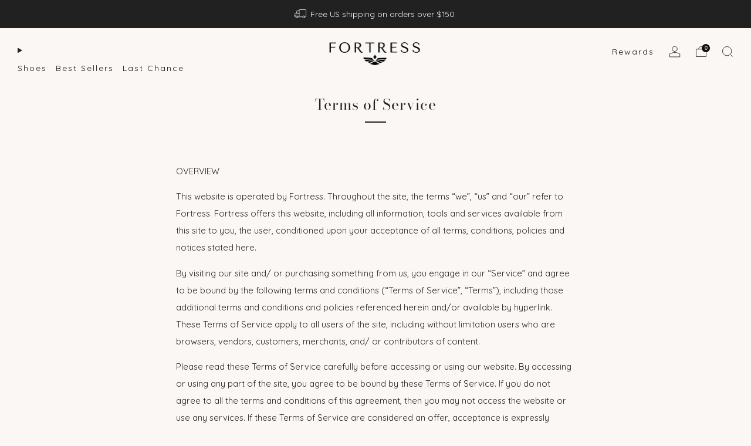

--- FILE ---
content_type: text/html; charset=utf-8
request_url: https://fortress.shoes/pages/terms-of-service
body_size: 35271
content:
<!doctype html>
<html class="no-js" lang="en">
<head>

  <!-- Google tag (gtag.js) -->
<script async src="https://www.googletagmanager.com/gtag/js?id=AW-1067862343"></script>
<script>
  window.dataLayer = window.dataLayer || [];
  function gtag(){dataLayer.push(arguments);}
  gtag('js', new Date());

  gtag('config', 'AW-1067862343');
</script>

	<meta charset="utf-8">
	<meta http-equiv="X-UA-Compatible" content="IE=edge,chrome=1">
	<meta name="viewport" content="width=device-width, initial-scale=1.0, height=device-height, minimum-scale=1.0, maximum-scale=1.0">
	<meta name="theme-color" content="#212121">

	<!-- Network optimisations -->
<link rel="preconnect" href="//cdn.shopify.com" crossorigin>
<link rel="preconnect" href="//fonts.shopifycdn.com" crossorigin>

<link rel="preload" as="style" href="//fortress.shoes/cdn/shop/t/189/assets/theme-critical.css?v=146961853873665633741763396815"><link rel="preload" href="//fortress.shoes/cdn/fonts/quicksand/quicksand_n4.bf8322a9d1da765aa396ad7b6eeb81930a6214de.woff2" as="font" type="font/woff2" crossorigin>
<link rel="preload" href="//fortress.shoes/cdn/fonts/bodoni_moda/bodonimoda_n4.025af1859727a91866b3c708393a6dc972156491.woff2" as="font" type="font/woff2" crossorigin>
<link rel="canonical" href="https://fortress.shoes/pages/terms-of-service">
    <link rel="shortcut icon" href="//fortress.shoes/cdn/shop/files/FOI_Condor_Black-Sqaure.png?crop=center&height=32&v=1613740373&width=32" type="image/png">
	

	<!-- Title and description ================================================== -->
	<title>Terms of Service
&ndash; Fortress</title><meta name="description" content="  OVERVIEW This website is operated by Fortress. Throughout the site, the terms “we”, “us” and “our” refer to Fortress. Fortress offers this website, including all information, tools and services available from this site to you, the user, conditioned upon your acceptance of all terms, conditions, policies and notices s"><!-- /snippets/social-meta-tags.liquid -->




<meta property="og:site_name" content="Fortress">
<meta property="og:url" content="https://fortress.shoes/pages/terms-of-service">
<meta property="og:title" content="Terms of Service">
<meta property="og:type" content="website">
<meta property="og:description" content="  OVERVIEW This website is operated by Fortress. Throughout the site, the terms “we”, “us” and “our” refer to Fortress. Fortress offers this website, including all information, tools and services available from this site to you, the user, conditioned upon your acceptance of all terms, conditions, policies and notices s">

<meta property="og:image" content="http://fortress.shoes/cdn/shop/files/6Z6A3774_1200x1200.jpg?v=1762288115">
<meta property="og:image:secure_url" content="https://fortress.shoes/cdn/shop/files/6Z6A3774_1200x1200.jpg?v=1762288115">


<meta name="twitter:card" content="summary_large_image">
<meta name="twitter:title" content="Terms of Service">
<meta name="twitter:description" content="  OVERVIEW This website is operated by Fortress. Throughout the site, the terms “we”, “us” and “our” refer to Fortress. Fortress offers this website, including all information, tools and services available from this site to you, the user, conditioned upon your acceptance of all terms, conditions, policies and notices s">

	<!-- JS before CSSOM =================================================== -->
	<script type="text/javascript">
		theme = {};
		theme.t = {};
	  	theme.t.add_to_cart = 'Add to cart';
	    theme.t.sold_out = 'Sold out';
	    theme.t.unavailable = 'Unavailable';
	    theme.t.regular_price = 'Regular price';
	    theme.t.sale_price = 'Sale price';
	    theme.t.qty_notice_in_stock = 'In stock';
	    theme.t.qty_notice_low_stock = 'Low stock';
	    theme.t.qty_notice_sold_out = 'Out of stock';
	    theme.t.qty_notice_number_in_stock_html = '<span>[qty]</span> in stock';
	    theme.t.qty_notice_number_low_stock_html = 'Only <span>[qty]</span> in stock';
	    theme.t.discount_currency = 'Save [discount]';
	    theme.t.discount_percentage = 'Save [discount]%';
	    theme.t.discount_text = 'On Sale';
	    theme.t.unit_price_label = 'Unit price';
	    theme.t.unit_price_separator = 'per';
	    theme.money_format = '${{amount_no_decimals}}';
		theme.map = {};
		theme.map_settings_url="//fortress.shoes/cdn/shop/t/189/assets/map_settings.min.js?v=55973849163231613841763396815";
		theme.cart_type = 'modal';
		theme.cart_ajax = true;
		theme.routes = {
			rootUrl: "/",
			rootUrlSlash: "/",
			cartUrl: "/cart",
			cartAddUrl: "/cart/add",
			cartChangeUrl: "/cart/change"
		};
		theme.assets = {
			plyr: "//fortress.shoes/cdn/shop/t/189/assets/plyr.min.js?v=4209607025050129391763396815",
			masonry: "//fortress.shoes/cdn/shop/t/189/assets/masonry.min.js?v=52946867241060388171763396815",
			
			fecha: "//fortress.shoes/cdn/shop/t/189/assets/fecha.min.js?v=77892649025288305351763396815"
		};
	</script>
	
	<style id="fontsupporttest">@font-face{font-family:"font";src:url("https://")}</style>
	<script type="text/javascript">
		function supportsFontFace() {
			function blacklist() {
				var match = /(WebKit|windows phone.+trident)\/(\d+)/i.exec(navigator.userAgent);
				return match && parseInt(match[2], 10) < (match[1] == 'WebKit' ? 533 : 6);
			}
			function hasFontFaceSrc() {
				var style = document.getElementById('fontsupporttest');
				var sheet = style.sheet || style.styleSheet;
				var cssText = sheet ? (sheet.cssRules && sheet.cssRules[0] ? sheet.cssRules[0].cssText : sheet.cssText || '') : '';
				return /src/i.test(cssText);
			}
			return !blacklist() && hasFontFaceSrc();
		}
		document.documentElement.classList.replace('no-js', 'js');
		if (window.matchMedia("(pointer: coarse)").matches) {document.documentElement.classList.add('touchevents')} else {document.documentElement.classList.add('no-touchevents')}
		if (supportsFontFace()) {document.documentElement.classList.add('fontface')}
	</script>
	<script src="//fortress.shoes/cdn/shop/t/189/assets/jquery.min.js?v=115860211936397945481763396815" defer="defer"></script>
	<script src="//fortress.shoes/cdn/shop/t/189/assets/vendor.min.js?v=75531253379542070531763396815" defer="defer"></script>
	<script src="//fortress.shoes/cdn/shop/t/189/assets/ajax-cart.js?v=9829828630503907581763396815" defer="defer"></script>

  	<!-- CSS ================================================== -->
  	






























<style data-shopify>

:root {
	--color--brand: #212121;
	--color--brand-dark: #141414;
	--color--brand-light: #2e2e2e;

	--color--accent: #f0f0f0;
	--color--accent-dark: #e3e3e3;

	--color--link: #6e6e6e;
	--color--link-dark: #000000;

	--color--text: #212121;
	--color--text-light: rgba(33, 33, 33, 0.7);
	--color--text-lighter: rgba(33, 33, 33, 0.55);
	--color--text-lightest: rgba(33, 33, 33, 0.2);
	--color--text-bg: rgba(33, 33, 33, 0.05);

	--color--headings: #212121;
	--color--alt-text: #8b8b8b;
	--color--btn: #ffffff;

	--color--product-bg: rgba(0,0,0,0);
	--color--product-sale: #212121;

	--color--low-stock: #C00000;
	--color--in-stock: #4A9F53;

	--color--title-border: #212121;

	--color--drawer-bg: #faf7f5;

	--color--bg: #faf7f5;
	--color--bg-alpha: rgba(250, 247, 245, 0.8);
	--color--bg-light: #ffffff;
	--color--bg-dark: #f2e9e4;

	--color--drop-shadow: rgba(0, 0, 0, 0.08);

	--color--label-brand: #212121;
	--color--label-sold_out: #f2f2f2;
	--color--label-discount: #0a301c;
	--color--label-new: #e5e5e5;
	--color--label-custom1: #212121;
	--color--label-custom2: #0a301c;

	--color--text-label-brand: #FFFFFF;
	--color--text-label-sold_out: #000000;
	--color--text-label-discount: #FFFFFF;
	--color--text-label-new: #000000;
	--color--text-label-custom_one: #FFFFFF;
	--color--text-label-custom_two: #FFFFFF;

	--font--size-base: 14.6;
	--font--line-base: 30;

	--font--size-h1: 31;
	--font--size-h2: 25;
	--font--size-h3: 21;
	--font--size-h4: 19;
	--font--size-h5: 17;
	--font--size-h6: 16;

	--font--size-grid: 14;
	--font--size-nav: 14;
	--font--size-mobile-nav: 15;
	--font--size-mega-menu: 12;
	--font--size-product-form-headings: 13;

	--font--body: Quicksand, sans-serif;
	--font--body-style: normal;
  --font--body-weight: 400;

  --font--title: "Bodoni Moda", serif;
	--font--title-weight: 400;
	--font--title-style: normal;
	--font--title-space: 1px;
	--font--title-transform: none;
	--font--title-border: 1;
	--font--title-border-size: 2px;

	--font--button: Quicksand, sans-serif;
	--font--button-weight: 400;
	--font--button-style: normal;

	--font--button-space: 2px;
	--font--button-transform: uppercase;
	--font--button-size: 13;
	--font--button-mobile-size: 12px;

	--checkbox-check-invert: 1;
}
</style>

	<style>@font-face {
  font-family: Quicksand;
  font-weight: 400;
  font-style: normal;
  font-display: swap;
  src: url("//fortress.shoes/cdn/fonts/quicksand/quicksand_n4.bf8322a9d1da765aa396ad7b6eeb81930a6214de.woff2") format("woff2"),
       url("//fortress.shoes/cdn/fonts/quicksand/quicksand_n4.fa4cbd232d3483059e72b11f7239959a64c98426.woff") format("woff");
}

@font-face {
  font-family: "Bodoni Moda";
  font-weight: 400;
  font-style: normal;
  font-display: swap;
  src: url("//fortress.shoes/cdn/fonts/bodoni_moda/bodonimoda_n4.025af1859727a91866b3c708393a6dc972156491.woff2") format("woff2"),
       url("//fortress.shoes/cdn/fonts/bodoni_moda/bodonimoda_n4.aebb4417dfed0dc5ec4a330249c3862add089916.woff") format("woff");
}

@font-face {
  font-family: Quicksand;
  font-weight: 700;
  font-style: normal;
  font-display: swap;
  src: url("//fortress.shoes/cdn/fonts/quicksand/quicksand_n7.d375fe11182475f82f7bb6306a0a0e4018995610.woff2") format("woff2"),
       url("//fortress.shoes/cdn/fonts/quicksand/quicksand_n7.8ac2ae2fc4b90ef79aaa7aedb927d39f9f9aa3f4.woff") format("woff");
}

</style>

<link rel="stylesheet" href="//fortress.shoes/cdn/shop/t/189/assets/theme-critical.css?v=146961853873665633741763396815">

<link rel="preload" href="//fortress.shoes/cdn/shop/t/189/assets/theme.css?v=38654293823548487411763396815" as="style" onload="this.onload=null;this.rel='stylesheet'">
<noscript><link rel="stylesheet" href="//fortress.shoes/cdn/shop/t/189/assets/theme.css?v=38654293823548487411763396815"></noscript>
<script>
	/*! loadCSS rel=preload polyfill. [c]2017 Filament Group, Inc. MIT License */
	(function(w){"use strict";if(!w.loadCSS){w.loadCSS=function(){}}var rp=loadCSS.relpreload={};rp.support=(function(){var ret;try{ret=w.document.createElement("link").relList.supports("preload")}catch(e){ret=false}return function(){return ret}})();rp.bindMediaToggle=function(link){var finalMedia=link.media||"all";function enableStylesheet(){if(link.addEventListener){link.removeEventListener("load",enableStylesheet)}else if(link.attachEvent){link.detachEvent("onload",enableStylesheet)}link.setAttribute("onload",null);link.media=finalMedia}if(link.addEventListener){link.addEventListener("load",enableStylesheet)}else if(link.attachEvent){link.attachEvent("onload",enableStylesheet)}setTimeout(function(){link.rel="stylesheet";link.media="only x"});setTimeout(enableStylesheet,3000)};rp.poly=function(){if(rp.support()){return}var links=w.document.getElementsByTagName("link");for(var i=0;i<links.length;i+=1){var link=links[i];if(link.rel==="preload"&&link.getAttribute("as")==="style"&&!link.getAttribute("data-loadcss")){link.setAttribute("data-loadcss",true);rp.bindMediaToggle(link)}}};if(!rp.support()){rp.poly();var run=w.setInterval(rp.poly,500);if(w.addEventListener){w.addEventListener("load",function(){rp.poly();w.clearInterval(run)})}else if(w.attachEvent){w.attachEvent("onload",function(){rp.poly();w.clearInterval(run)})}}if(typeof exports!=="undefined"){exports.loadCSS=loadCSS}else{w.loadCSS=loadCSS}}(typeof global!=="undefined"?global:this));
</script>

	<!-- JS after CSSOM=================================================== -->
	<script src="//fortress.shoes/cdn/shop/t/189/assets/theme.min.js?v=129399377070912386591763396815" defer="defer"></script>
	<script src="//fortress.shoes/cdn/shop/t/189/assets/custom.js?v=45567492776626910971763396815" defer="defer"></script><script src="//fortress.shoes/cdn/shop/t/189/assets/swatch-colors.js?v=33698018035650144141763409043" defer="defer"></script><script src="//fortress.shoes/cdn/shop/t/189/assets/details-disclosure.js?v=96430930583685380661763396815" defer="defer"></script>
	<script src="//fortress.shoes/cdn/shop/t/189/assets/header-details-disclosure.js?v=152869848102972425831763396815" defer="defer"></script>

	

  	
	

	<!-- Header hook for plugins ================================================== -->
  <script>window.performance && window.performance.mark && window.performance.mark('shopify.content_for_header.start');</script><meta name="google-site-verification" content="qnLfGPgsK6qGnxseKg9pSfUVyyPQT79SwKEGTiaXp8Q">
<meta name="google-site-verification" content="8GqRo2YWpFSTECqCX7xFwSi_5NsaPQtjRzCHJDaL3lw">
<meta name="google-site-verification" content="bqidi7x00VL6ANlFYTM4WhcHIt2cTPMltng2s2NrG9c">
<meta name="google-site-verification" content="wD9C0EM75qmFZIjAcMjAakZ9IdlIYYjjrAxTood2gVg">
<meta name="google-site-verification" content="mou7Hi5XB2rXIDIfnkvcZzhWkippm6Q4My_lDQGGiFc">
<meta name="google-site-verification" content="vJyMkQslybjfOIrs2XQzkZKMwwzhi_D9odaBTUP09T0">
<meta id="shopify-digital-wallet" name="shopify-digital-wallet" content="/3671392371/digital_wallets/dialog">
<meta name="shopify-checkout-api-token" content="af8c430d3a92086fce9ecf528c9ce458">
<meta id="in-context-paypal-metadata" data-shop-id="3671392371" data-venmo-supported="true" data-environment="production" data-locale="en_US" data-paypal-v4="true" data-currency="USD">
<script async="async" src="/checkouts/internal/preloads.js?locale=en-US"></script>
<link rel="preconnect" href="https://shop.app" crossorigin="anonymous">
<script async="async" src="https://shop.app/checkouts/internal/preloads.js?locale=en-US&shop_id=3671392371" crossorigin="anonymous"></script>
<script id="apple-pay-shop-capabilities" type="application/json">{"shopId":3671392371,"countryCode":"US","currencyCode":"USD","merchantCapabilities":["supports3DS"],"merchantId":"gid:\/\/shopify\/Shop\/3671392371","merchantName":"Fortress","requiredBillingContactFields":["postalAddress","email"],"requiredShippingContactFields":["postalAddress","email"],"shippingType":"shipping","supportedNetworks":["visa","masterCard","amex","discover","elo","jcb"],"total":{"type":"pending","label":"Fortress","amount":"1.00"},"shopifyPaymentsEnabled":true,"supportsSubscriptions":true}</script>
<script id="shopify-features" type="application/json">{"accessToken":"af8c430d3a92086fce9ecf528c9ce458","betas":["rich-media-storefront-analytics"],"domain":"fortress.shoes","predictiveSearch":true,"shopId":3671392371,"locale":"en"}</script>
<script>var Shopify = Shopify || {};
Shopify.shop = "fortress-of-inca.myshopify.com";
Shopify.locale = "en";
Shopify.currency = {"active":"USD","rate":"1.0"};
Shopify.country = "US";
Shopify.theme = {"name":"BFCM 2025 - Holiday Sale","id":141310820467,"schema_name":"Venue","schema_version":"10.0.3","theme_store_id":836,"role":"main"};
Shopify.theme.handle = "null";
Shopify.theme.style = {"id":null,"handle":null};
Shopify.cdnHost = "fortress.shoes/cdn";
Shopify.routes = Shopify.routes || {};
Shopify.routes.root = "/";</script>
<script type="module">!function(o){(o.Shopify=o.Shopify||{}).modules=!0}(window);</script>
<script>!function(o){function n(){var o=[];function n(){o.push(Array.prototype.slice.apply(arguments))}return n.q=o,n}var t=o.Shopify=o.Shopify||{};t.loadFeatures=n(),t.autoloadFeatures=n()}(window);</script>
<script>
  window.ShopifyPay = window.ShopifyPay || {};
  window.ShopifyPay.apiHost = "shop.app\/pay";
  window.ShopifyPay.redirectState = null;
</script>
<script id="shop-js-analytics" type="application/json">{"pageType":"page"}</script>
<script defer="defer" async type="module" src="//fortress.shoes/cdn/shopifycloud/shop-js/modules/v2/client.init-shop-cart-sync_COMZFrEa.en.esm.js"></script>
<script defer="defer" async type="module" src="//fortress.shoes/cdn/shopifycloud/shop-js/modules/v2/chunk.common_CdXrxk3f.esm.js"></script>
<script type="module">
  await import("//fortress.shoes/cdn/shopifycloud/shop-js/modules/v2/client.init-shop-cart-sync_COMZFrEa.en.esm.js");
await import("//fortress.shoes/cdn/shopifycloud/shop-js/modules/v2/chunk.common_CdXrxk3f.esm.js");

  window.Shopify.SignInWithShop?.initShopCartSync?.({"fedCMEnabled":true,"windoidEnabled":true});

</script>
<script>
  window.Shopify = window.Shopify || {};
  if (!window.Shopify.featureAssets) window.Shopify.featureAssets = {};
  window.Shopify.featureAssets['shop-js'] = {"shop-cart-sync":["modules/v2/client.shop-cart-sync_CRSPkpKa.en.esm.js","modules/v2/chunk.common_CdXrxk3f.esm.js"],"init-fed-cm":["modules/v2/client.init-fed-cm_DO1JVZ96.en.esm.js","modules/v2/chunk.common_CdXrxk3f.esm.js"],"init-windoid":["modules/v2/client.init-windoid_hXardXh0.en.esm.js","modules/v2/chunk.common_CdXrxk3f.esm.js"],"init-shop-email-lookup-coordinator":["modules/v2/client.init-shop-email-lookup-coordinator_jpxQlUsx.en.esm.js","modules/v2/chunk.common_CdXrxk3f.esm.js"],"shop-toast-manager":["modules/v2/client.shop-toast-manager_C-K0q6-t.en.esm.js","modules/v2/chunk.common_CdXrxk3f.esm.js"],"shop-button":["modules/v2/client.shop-button_B6dBoDg5.en.esm.js","modules/v2/chunk.common_CdXrxk3f.esm.js"],"shop-login-button":["modules/v2/client.shop-login-button_BHRMsoBb.en.esm.js","modules/v2/chunk.common_CdXrxk3f.esm.js","modules/v2/chunk.modal_C89cmTvN.esm.js"],"shop-cash-offers":["modules/v2/client.shop-cash-offers_p6Pw3nax.en.esm.js","modules/v2/chunk.common_CdXrxk3f.esm.js","modules/v2/chunk.modal_C89cmTvN.esm.js"],"avatar":["modules/v2/client.avatar_BTnouDA3.en.esm.js"],"init-shop-cart-sync":["modules/v2/client.init-shop-cart-sync_COMZFrEa.en.esm.js","modules/v2/chunk.common_CdXrxk3f.esm.js"],"init-shop-for-new-customer-accounts":["modules/v2/client.init-shop-for-new-customer-accounts_BNQiNx4m.en.esm.js","modules/v2/client.shop-login-button_BHRMsoBb.en.esm.js","modules/v2/chunk.common_CdXrxk3f.esm.js","modules/v2/chunk.modal_C89cmTvN.esm.js"],"pay-button":["modules/v2/client.pay-button_CRuQ9trT.en.esm.js","modules/v2/chunk.common_CdXrxk3f.esm.js"],"init-customer-accounts-sign-up":["modules/v2/client.init-customer-accounts-sign-up_Q1yheB3t.en.esm.js","modules/v2/client.shop-login-button_BHRMsoBb.en.esm.js","modules/v2/chunk.common_CdXrxk3f.esm.js","modules/v2/chunk.modal_C89cmTvN.esm.js"],"checkout-modal":["modules/v2/client.checkout-modal_DtXVhFgQ.en.esm.js","modules/v2/chunk.common_CdXrxk3f.esm.js","modules/v2/chunk.modal_C89cmTvN.esm.js"],"init-customer-accounts":["modules/v2/client.init-customer-accounts_B5rMd0lj.en.esm.js","modules/v2/client.shop-login-button_BHRMsoBb.en.esm.js","modules/v2/chunk.common_CdXrxk3f.esm.js","modules/v2/chunk.modal_C89cmTvN.esm.js"],"lead-capture":["modules/v2/client.lead-capture_CmGCXBh3.en.esm.js","modules/v2/chunk.common_CdXrxk3f.esm.js","modules/v2/chunk.modal_C89cmTvN.esm.js"],"shop-follow-button":["modules/v2/client.shop-follow-button_CV5C02lv.en.esm.js","modules/v2/chunk.common_CdXrxk3f.esm.js","modules/v2/chunk.modal_C89cmTvN.esm.js"],"shop-login":["modules/v2/client.shop-login_Bz_Zm_XZ.en.esm.js","modules/v2/chunk.common_CdXrxk3f.esm.js","modules/v2/chunk.modal_C89cmTvN.esm.js"],"payment-terms":["modules/v2/client.payment-terms_D7XnU2ez.en.esm.js","modules/v2/chunk.common_CdXrxk3f.esm.js","modules/v2/chunk.modal_C89cmTvN.esm.js"]};
</script>
<script>(function() {
  var isLoaded = false;
  function asyncLoad() {
    if (isLoaded) return;
    isLoaded = true;
    var urls = ["https:\/\/static.shareasale.com\/json\/shopify\/deduplication.js?shop=fortress-of-inca.myshopify.com","https:\/\/static.shareasale.com\/json\/shopify\/shareasale-tracking.js?sasmid=47538\u0026ssmtid=19038\u0026shop=fortress-of-inca.myshopify.com","https:\/\/cdn.nfcube.com\/instafeed-2287c457d82f86c93705348d3790920d.js?shop=fortress-of-inca.myshopify.com","\/\/cdn.shopify.com\/proxy\/307d886ff20e1ae2992ec135f914af4c8b1faa160e3a8a74938c65797b3f3508\/feed.mulwi.com\/js\/init.js?shop=fortress-of-inca.myshopify.com\u0026sp-cache-control=cHVibGljLCBtYXgtYWdlPTkwMA","https:\/\/widget.ecocart.tools\/ecocart.js?shop_name=fortress-of-inca.myshopify.com\u0026shop=fortress-of-inca.myshopify.com","https:\/\/shopify-extension.getredo.com\/main.js?widget_id=im5sfse2fya3hj5\u0026shop=fortress-of-inca.myshopify.com"];
    for (var i = 0; i < urls.length; i++) {
      var s = document.createElement('script');
      s.type = 'text/javascript';
      s.async = true;
      s.src = urls[i];
      var x = document.getElementsByTagName('script')[0];
      x.parentNode.insertBefore(s, x);
    }
  };
  if(window.attachEvent) {
    window.attachEvent('onload', asyncLoad);
  } else {
    window.addEventListener('load', asyncLoad, false);
  }
})();</script>
<script id="__st">var __st={"a":3671392371,"offset":-21600,"reqid":"ed38f6cb-69a2-416f-8587-82c6ba07e0f1-1763427297","pageurl":"fortress.shoes\/pages\/terms-of-service","s":"pages-87348871283","u":"e07ba77760d4","p":"page","rtyp":"page","rid":87348871283};</script>
<script>window.ShopifyPaypalV4VisibilityTracking = true;</script>
<script id="captcha-bootstrap">!function(){'use strict';const t='contact',e='account',n='new_comment',o=[[t,t],['blogs',n],['comments',n],[t,'customer']],c=[[e,'customer_login'],[e,'guest_login'],[e,'recover_customer_password'],[e,'create_customer']],r=t=>t.map((([t,e])=>`form[action*='/${t}']:not([data-nocaptcha='true']) input[name='form_type'][value='${e}']`)).join(','),a=t=>()=>t?[...document.querySelectorAll(t)].map((t=>t.form)):[];function s(){const t=[...o],e=r(t);return a(e)}const i='password',u='form_key',d=['recaptcha-v3-token','g-recaptcha-response','h-captcha-response',i],f=()=>{try{return window.sessionStorage}catch{return}},m='__shopify_v',_=t=>t.elements[u];function p(t,e,n=!1){try{const o=window.sessionStorage,c=JSON.parse(o.getItem(e)),{data:r}=function(t){const{data:e,action:n}=t;return t[m]||n?{data:e,action:n}:{data:t,action:n}}(c);for(const[e,n]of Object.entries(r))t.elements[e]&&(t.elements[e].value=n);n&&o.removeItem(e)}catch(o){console.error('form repopulation failed',{error:o})}}const l='form_type',E='cptcha';function T(t){t.dataset[E]=!0}const w=window,h=w.document,L='Shopify',v='ce_forms',y='captcha';let A=!1;((t,e)=>{const n=(g='f06e6c50-85a8-45c8-87d0-21a2b65856fe',I='https://cdn.shopify.com/shopifycloud/storefront-forms-hcaptcha/ce_storefront_forms_captcha_hcaptcha.v1.5.2.iife.js',D={infoText:'Protected by hCaptcha',privacyText:'Privacy',termsText:'Terms'},(t,e,n)=>{const o=w[L][v],c=o.bindForm;if(c)return c(t,g,e,D).then(n);var r;o.q.push([[t,g,e,D],n]),r=I,A||(h.body.append(Object.assign(h.createElement('script'),{id:'captcha-provider',async:!0,src:r})),A=!0)});var g,I,D;w[L]=w[L]||{},w[L][v]=w[L][v]||{},w[L][v].q=[],w[L][y]=w[L][y]||{},w[L][y].protect=function(t,e){n(t,void 0,e),T(t)},Object.freeze(w[L][y]),function(t,e,n,w,h,L){const[v,y,A,g]=function(t,e,n){const i=e?o:[],u=t?c:[],d=[...i,...u],f=r(d),m=r(i),_=r(d.filter((([t,e])=>n.includes(e))));return[a(f),a(m),a(_),s()]}(w,h,L),I=t=>{const e=t.target;return e instanceof HTMLFormElement?e:e&&e.form},D=t=>v().includes(t);t.addEventListener('submit',(t=>{const e=I(t);if(!e)return;const n=D(e)&&!e.dataset.hcaptchaBound&&!e.dataset.recaptchaBound,o=_(e),c=g().includes(e)&&(!o||!o.value);(n||c)&&t.preventDefault(),c&&!n&&(function(t){try{if(!f())return;!function(t){const e=f();if(!e)return;const n=_(t);if(!n)return;const o=n.value;o&&e.removeItem(o)}(t);const e=Array.from(Array(32),(()=>Math.random().toString(36)[2])).join('');!function(t,e){_(t)||t.append(Object.assign(document.createElement('input'),{type:'hidden',name:u})),t.elements[u].value=e}(t,e),function(t,e){const n=f();if(!n)return;const o=[...t.querySelectorAll(`input[type='${i}']`)].map((({name:t})=>t)),c=[...d,...o],r={};for(const[a,s]of new FormData(t).entries())c.includes(a)||(r[a]=s);n.setItem(e,JSON.stringify({[m]:1,action:t.action,data:r}))}(t,e)}catch(e){console.error('failed to persist form',e)}}(e),e.submit())}));const S=(t,e)=>{t&&!t.dataset[E]&&(n(t,e.some((e=>e===t))),T(t))};for(const o of['focusin','change'])t.addEventListener(o,(t=>{const e=I(t);D(e)&&S(e,y())}));const B=e.get('form_key'),M=e.get(l),P=B&&M;t.addEventListener('DOMContentLoaded',(()=>{const t=y();if(P)for(const e of t)e.elements[l].value===M&&p(e,B);[...new Set([...A(),...v().filter((t=>'true'===t.dataset.shopifyCaptcha))])].forEach((e=>S(e,t)))}))}(h,new URLSearchParams(w.location.search),n,t,e,['guest_login'])})(!0,!0)}();</script>
<script integrity="sha256-52AcMU7V7pcBOXWImdc/TAGTFKeNjmkeM1Pvks/DTgc=" data-source-attribution="shopify.loadfeatures" defer="defer" src="//fortress.shoes/cdn/shopifycloud/storefront/assets/storefront/load_feature-81c60534.js" crossorigin="anonymous"></script>
<script crossorigin="anonymous" defer="defer" src="//fortress.shoes/cdn/shopifycloud/storefront/assets/shopify_pay/storefront-65b4c6d7.js?v=20250812"></script>
<script data-source-attribution="shopify.dynamic_checkout.dynamic.init">var Shopify=Shopify||{};Shopify.PaymentButton=Shopify.PaymentButton||{isStorefrontPortableWallets:!0,init:function(){window.Shopify.PaymentButton.init=function(){};var t=document.createElement("script");t.src="https://fortress.shoes/cdn/shopifycloud/portable-wallets/latest/portable-wallets.en.js",t.type="module",document.head.appendChild(t)}};
</script>
<script data-source-attribution="shopify.dynamic_checkout.buyer_consent">
  function portableWalletsHideBuyerConsent(e){var t=document.getElementById("shopify-buyer-consent"),n=document.getElementById("shopify-subscription-policy-button");t&&n&&(t.classList.add("hidden"),t.setAttribute("aria-hidden","true"),n.removeEventListener("click",e))}function portableWalletsShowBuyerConsent(e){var t=document.getElementById("shopify-buyer-consent"),n=document.getElementById("shopify-subscription-policy-button");t&&n&&(t.classList.remove("hidden"),t.removeAttribute("aria-hidden"),n.addEventListener("click",e))}window.Shopify?.PaymentButton&&(window.Shopify.PaymentButton.hideBuyerConsent=portableWalletsHideBuyerConsent,window.Shopify.PaymentButton.showBuyerConsent=portableWalletsShowBuyerConsent);
</script>
<script data-source-attribution="shopify.dynamic_checkout.cart.bootstrap">document.addEventListener("DOMContentLoaded",(function(){function t(){return document.querySelector("shopify-accelerated-checkout-cart, shopify-accelerated-checkout")}if(t())Shopify.PaymentButton.init();else{new MutationObserver((function(e,n){t()&&(Shopify.PaymentButton.init(),n.disconnect())})).observe(document.body,{childList:!0,subtree:!0})}}));
</script>
<script id='scb4127' type='text/javascript' async='' src='https://fortress.shoes/cdn/shopifycloud/privacy-banner/storefront-banner.js'></script><link id="shopify-accelerated-checkout-styles" rel="stylesheet" media="screen" href="https://fortress.shoes/cdn/shopifycloud/portable-wallets/latest/accelerated-checkout-backwards-compat.css" crossorigin="anonymous">
<style id="shopify-accelerated-checkout-cart">
        #shopify-buyer-consent {
  margin-top: 1em;
  display: inline-block;
  width: 100%;
}

#shopify-buyer-consent.hidden {
  display: none;
}

#shopify-subscription-policy-button {
  background: none;
  border: none;
  padding: 0;
  text-decoration: underline;
  font-size: inherit;
  cursor: pointer;
}

#shopify-subscription-policy-button::before {
  box-shadow: none;
}

      </style>

<script>window.performance && window.performance.mark && window.performance.mark('shopify.content_for_header.end');</script>

<script src="//fortress.shoes/cdn/shop/t/189/assets/timesact.js?v=162630459805222145731763396815" defer="defer"></script>
<script src="https://code.jquery.com/jquery-3.6.4.min.js" integrity="sha256-oP6HI9z1XaZNBrJURtCoUT5SUnxFr8s3BzRl+cbzUq8=" crossorigin="anonymous"></script>
<!-- BEGIN app block: shopify://apps/klaviyo-email-marketing-sms/blocks/klaviyo-onsite-embed/2632fe16-c075-4321-a88b-50b567f42507 -->












  <script async src="https://static.klaviyo.com/onsite/js/NiZefg/klaviyo.js?company_id=NiZefg"></script>
  <script>!function(){if(!window.klaviyo){window._klOnsite=window._klOnsite||[];try{window.klaviyo=new Proxy({},{get:function(n,i){return"push"===i?function(){var n;(n=window._klOnsite).push.apply(n,arguments)}:function(){for(var n=arguments.length,o=new Array(n),w=0;w<n;w++)o[w]=arguments[w];var t="function"==typeof o[o.length-1]?o.pop():void 0,e=new Promise((function(n){window._klOnsite.push([i].concat(o,[function(i){t&&t(i),n(i)}]))}));return e}}})}catch(n){window.klaviyo=window.klaviyo||[],window.klaviyo.push=function(){var n;(n=window._klOnsite).push.apply(n,arguments)}}}}();</script>

  




  <script>
    window.klaviyoReviewsProductDesignMode = false
  </script>







<!-- END app block --><!-- BEGIN app block: shopify://apps/redo/blocks/redo_app_embed/c613644b-6df4-4d11-b336-43a5c06745a1 --><script>
  if (typeof process === "undefined") {
    process = {};
  }
  if (process.env === undefined) {
    process.env = {};
  }
  process.env.IPIFY_API_KEY = "at_S8q5xe1hwi5jKf6CSb4V661KXTKK2";
  process.env.AMPLITUDE_API_KEY = "4ea5fb67e1313890e096ab17cce5d093";
  process.env.REDO_API_URL = "https://shopify-cdn.getredo.com";
  process.env.REDO_SHOPIFY_SERVER_URL = "https://shopify-server.getredo.com";
  process.env.REDO_CHAT_WIDGET_URL = "https://chat-widget.getredo.com";

  if (typeof redoStorefront === "undefined") {
    redoStorefront = {};
  }
  if (redoStorefront.env === undefined) {
    redoStorefront.env = {};
  }
  redoStorefront.env.IPIFY_API_KEY = "at_S8q5xe1hwi5jKf6CSb4V661KXTKK2";
  redoStorefront.env.AMPLITUDE_API_KEY = "4ea5fb67e1313890e096ab17cce5d093";
  redoStorefront.env.REDO_API_URL = "https://shopify-cdn.getredo.com";
  redoStorefront.env.REDO_SHOPIFY_SERVER_URL = "https://shopify-server.getredo.com";
  redoStorefront.env.REDO_CHAT_WIDGET_URL = "https://chat-widget.getredo.com";

  const parts = navigator.userAgent.split(" ").map(part => btoa(part)).join("").replace(/=/g, "").toLowerCase();
  if (!parts.includes("2hyb21lluxpz2h0ag91c2") && !parts.includes("w90bwzwcg93zxikdiwmjipk")) {
    const script = document.createElement("script");
    script.async = true;
    script.src = "https://cdn.shopify.com/extensions/019a9414-5a1a-7612-b01a-0cef0c121b55/redotech-shopify-app-846/assets/main.js";
    document.head.appendChild(script);
  }
</script>

<!-- END app block --><script src="https://cdn.shopify.com/extensions/019a9384-b477-7608-8dbd-c3d9d8355965/smile-shopify-app-extensions-248/assets/smile-loader.js" type="text/javascript" defer="defer"></script>
<link href="https://monorail-edge.shopifysvc.com" rel="dns-prefetch">
<script>(function(){if ("sendBeacon" in navigator && "performance" in window) {try {var session_token_from_headers = performance.getEntriesByType('navigation')[0].serverTiming.find(x => x.name == '_s').description;} catch {var session_token_from_headers = undefined;}var session_cookie_matches = document.cookie.match(/_shopify_s=([^;]*)/);var session_token_from_cookie = session_cookie_matches && session_cookie_matches.length === 2 ? session_cookie_matches[1] : "";var session_token = session_token_from_headers || session_token_from_cookie || "";function handle_abandonment_event(e) {var entries = performance.getEntries().filter(function(entry) {return /monorail-edge.shopifysvc.com/.test(entry.name);});if (!window.abandonment_tracked && entries.length === 0) {window.abandonment_tracked = true;var currentMs = Date.now();var navigation_start = performance.timing.navigationStart;var payload = {shop_id: 3671392371,url: window.location.href,navigation_start,duration: currentMs - navigation_start,session_token,page_type: "page"};window.navigator.sendBeacon("https://monorail-edge.shopifysvc.com/v1/produce", JSON.stringify({schema_id: "online_store_buyer_site_abandonment/1.1",payload: payload,metadata: {event_created_at_ms: currentMs,event_sent_at_ms: currentMs}}));}}window.addEventListener('pagehide', handle_abandonment_event);}}());</script>
<script id="web-pixels-manager-setup">(function e(e,d,r,n,o){if(void 0===o&&(o={}),!Boolean(null===(a=null===(i=window.Shopify)||void 0===i?void 0:i.analytics)||void 0===a?void 0:a.replayQueue)){var i,a;window.Shopify=window.Shopify||{};var t=window.Shopify;t.analytics=t.analytics||{};var s=t.analytics;s.replayQueue=[],s.publish=function(e,d,r){return s.replayQueue.push([e,d,r]),!0};try{self.performance.mark("wpm:start")}catch(e){}var l=function(){var e={modern:/Edge?\/(1{2}[4-9]|1[2-9]\d|[2-9]\d{2}|\d{4,})\.\d+(\.\d+|)|Firefox\/(1{2}[4-9]|1[2-9]\d|[2-9]\d{2}|\d{4,})\.\d+(\.\d+|)|Chrom(ium|e)\/(9{2}|\d{3,})\.\d+(\.\d+|)|(Maci|X1{2}).+ Version\/(15\.\d+|(1[6-9]|[2-9]\d|\d{3,})\.\d+)([,.]\d+|)( \(\w+\)|)( Mobile\/\w+|) Safari\/|Chrome.+OPR\/(9{2}|\d{3,})\.\d+\.\d+|(CPU[ +]OS|iPhone[ +]OS|CPU[ +]iPhone|CPU IPhone OS|CPU iPad OS)[ +]+(15[._]\d+|(1[6-9]|[2-9]\d|\d{3,})[._]\d+)([._]\d+|)|Android:?[ /-](13[3-9]|1[4-9]\d|[2-9]\d{2}|\d{4,})(\.\d+|)(\.\d+|)|Android.+Firefox\/(13[5-9]|1[4-9]\d|[2-9]\d{2}|\d{4,})\.\d+(\.\d+|)|Android.+Chrom(ium|e)\/(13[3-9]|1[4-9]\d|[2-9]\d{2}|\d{4,})\.\d+(\.\d+|)|SamsungBrowser\/([2-9]\d|\d{3,})\.\d+/,legacy:/Edge?\/(1[6-9]|[2-9]\d|\d{3,})\.\d+(\.\d+|)|Firefox\/(5[4-9]|[6-9]\d|\d{3,})\.\d+(\.\d+|)|Chrom(ium|e)\/(5[1-9]|[6-9]\d|\d{3,})\.\d+(\.\d+|)([\d.]+$|.*Safari\/(?![\d.]+ Edge\/[\d.]+$))|(Maci|X1{2}).+ Version\/(10\.\d+|(1[1-9]|[2-9]\d|\d{3,})\.\d+)([,.]\d+|)( \(\w+\)|)( Mobile\/\w+|) Safari\/|Chrome.+OPR\/(3[89]|[4-9]\d|\d{3,})\.\d+\.\d+|(CPU[ +]OS|iPhone[ +]OS|CPU[ +]iPhone|CPU IPhone OS|CPU iPad OS)[ +]+(10[._]\d+|(1[1-9]|[2-9]\d|\d{3,})[._]\d+)([._]\d+|)|Android:?[ /-](13[3-9]|1[4-9]\d|[2-9]\d{2}|\d{4,})(\.\d+|)(\.\d+|)|Mobile Safari.+OPR\/([89]\d|\d{3,})\.\d+\.\d+|Android.+Firefox\/(13[5-9]|1[4-9]\d|[2-9]\d{2}|\d{4,})\.\d+(\.\d+|)|Android.+Chrom(ium|e)\/(13[3-9]|1[4-9]\d|[2-9]\d{2}|\d{4,})\.\d+(\.\d+|)|Android.+(UC? ?Browser|UCWEB|U3)[ /]?(15\.([5-9]|\d{2,})|(1[6-9]|[2-9]\d|\d{3,})\.\d+)\.\d+|SamsungBrowser\/(5\.\d+|([6-9]|\d{2,})\.\d+)|Android.+MQ{2}Browser\/(14(\.(9|\d{2,})|)|(1[5-9]|[2-9]\d|\d{3,})(\.\d+|))(\.\d+|)|K[Aa][Ii]OS\/(3\.\d+|([4-9]|\d{2,})\.\d+)(\.\d+|)/},d=e.modern,r=e.legacy,n=navigator.userAgent;return n.match(d)?"modern":n.match(r)?"legacy":"unknown"}(),u="modern"===l?"modern":"legacy",c=(null!=n?n:{modern:"",legacy:""})[u],f=function(e){return[e.baseUrl,"/wpm","/b",e.hashVersion,"modern"===e.buildTarget?"m":"l",".js"].join("")}({baseUrl:d,hashVersion:r,buildTarget:u}),m=function(e){var d=e.version,r=e.bundleTarget,n=e.surface,o=e.pageUrl,i=e.monorailEndpoint;return{emit:function(e){var a=e.status,t=e.errorMsg,s=(new Date).getTime(),l=JSON.stringify({metadata:{event_sent_at_ms:s},events:[{schema_id:"web_pixels_manager_load/3.1",payload:{version:d,bundle_target:r,page_url:o,status:a,surface:n,error_msg:t},metadata:{event_created_at_ms:s}}]});if(!i)return console&&console.warn&&console.warn("[Web Pixels Manager] No Monorail endpoint provided, skipping logging."),!1;try{return self.navigator.sendBeacon.bind(self.navigator)(i,l)}catch(e){}var u=new XMLHttpRequest;try{return u.open("POST",i,!0),u.setRequestHeader("Content-Type","text/plain"),u.send(l),!0}catch(e){return console&&console.warn&&console.warn("[Web Pixels Manager] Got an unhandled error while logging to Monorail."),!1}}}}({version:r,bundleTarget:l,surface:e.surface,pageUrl:self.location.href,monorailEndpoint:e.monorailEndpoint});try{o.browserTarget=l,function(e){var d=e.src,r=e.async,n=void 0===r||r,o=e.onload,i=e.onerror,a=e.sri,t=e.scriptDataAttributes,s=void 0===t?{}:t,l=document.createElement("script"),u=document.querySelector("head"),c=document.querySelector("body");if(l.async=n,l.src=d,a&&(l.integrity=a,l.crossOrigin="anonymous"),s)for(var f in s)if(Object.prototype.hasOwnProperty.call(s,f))try{l.dataset[f]=s[f]}catch(e){}if(o&&l.addEventListener("load",o),i&&l.addEventListener("error",i),u)u.appendChild(l);else{if(!c)throw new Error("Did not find a head or body element to append the script");c.appendChild(l)}}({src:f,async:!0,onload:function(){if(!function(){var e,d;return Boolean(null===(d=null===(e=window.Shopify)||void 0===e?void 0:e.analytics)||void 0===d?void 0:d.initialized)}()){var d=window.webPixelsManager.init(e)||void 0;if(d){var r=window.Shopify.analytics;r.replayQueue.forEach((function(e){var r=e[0],n=e[1],o=e[2];d.publishCustomEvent(r,n,o)})),r.replayQueue=[],r.publish=d.publishCustomEvent,r.visitor=d.visitor,r.initialized=!0}}},onerror:function(){return m.emit({status:"failed",errorMsg:"".concat(f," has failed to load")})},sri:function(e){var d=/^sha384-[A-Za-z0-9+/=]+$/;return"string"==typeof e&&d.test(e)}(c)?c:"",scriptDataAttributes:o}),m.emit({status:"loading"})}catch(e){m.emit({status:"failed",errorMsg:(null==e?void 0:e.message)||"Unknown error"})}}})({shopId: 3671392371,storefrontBaseUrl: "https://fortress.shoes",extensionsBaseUrl: "https://extensions.shopifycdn.com/cdn/shopifycloud/web-pixels-manager",monorailEndpoint: "https://monorail-edge.shopifysvc.com/unstable/produce_batch",surface: "storefront-renderer",enabledBetaFlags: ["2dca8a86"],webPixelsConfigList: [{"id":"1234337907","configuration":"{\"accountID\":\"NiZefg\",\"webPixelConfig\":\"eyJlbmFibGVBZGRlZFRvQ2FydEV2ZW50cyI6IHRydWV9\"}","eventPayloadVersion":"v1","runtimeContext":"STRICT","scriptVersion":"9a3e1117c25e3d7955a2b89bcfe1cdfd","type":"APP","apiClientId":123074,"privacyPurposes":["ANALYTICS","MARKETING"],"dataSharingAdjustments":{"protectedCustomerApprovalScopes":["read_customer_address","read_customer_email","read_customer_name","read_customer_personal_data","read_customer_phone"]}},{"id":"1226014835","configuration":"{\"widgetId\":\"im5sfse2fya3hj5\",\"baseRequestUrl\":\"https:\\\/\\\/shopify-server.getredo.com\\\/widgets\",\"splitEnabled\":\"false\",\"customerAccountsEnabled\":\"true\",\"conciergeSplitEnabled\":\"false\",\"marketingEnabled\":\"true\",\"expandedWarrantyEnabled\":\"false\",\"storefrontSalesAIEnabled\":\"false\",\"conversionEnabled\":\"false\"}","eventPayloadVersion":"v1","runtimeContext":"STRICT","scriptVersion":"b5beac1b938e6ddd33292925c5310af2","type":"APP","apiClientId":3426665,"privacyPurposes":["ANALYTICS","MARKETING"],"capabilities":["advanced_dom_events"],"dataSharingAdjustments":{"protectedCustomerApprovalScopes":["read_customer_address","read_customer_email","read_customer_name","read_customer_personal_data","read_customer_phone"]}},{"id":"421724275","configuration":"{\"config\":\"{\\\"google_tag_ids\\\":[\\\"G-M9NQCBXD0S\\\",\\\"AW-1067862343\\\",\\\"GT-5R65286\\\"],\\\"target_country\\\":\\\"US\\\",\\\"gtag_events\\\":[{\\\"type\\\":\\\"search\\\",\\\"action_label\\\":[\\\"G-M9NQCBXD0S\\\",\\\"AW-1067862343\\\/Il96CKfm4okBEMeSmf0D\\\",\\\"AW-1067862343\\\",\\\"G-RBMB6Z11QM\\\"]},{\\\"type\\\":\\\"begin_checkout\\\",\\\"action_label\\\":[\\\"G-M9NQCBXD0S\\\",\\\"AW-1067862343\\\/1u6OCKTm4okBEMeSmf0D\\\",\\\"AW-1067862343\\\",\\\"G-RBMB6Z11QM\\\"]},{\\\"type\\\":\\\"view_item\\\",\\\"action_label\\\":[\\\"G-M9NQCBXD0S\\\",\\\"AW-1067862343\\\/aBm7CJ7m4okBEMeSmf0D\\\",\\\"MC-0HGSQSBZE4\\\",\\\"AW-1067862343\\\",\\\"G-RBMB6Z11QM\\\"]},{\\\"type\\\":\\\"purchase\\\",\\\"action_label\\\":[\\\"G-M9NQCBXD0S\\\",\\\"AW-1067862343\\\/jOsZCJvm4okBEMeSmf0D\\\",\\\"MC-0HGSQSBZE4\\\",\\\"AW-1067862343\\\/D1EwCPHezrIYEMeSmf0D\\\",\\\"AW-1067862343\\\/BTaBCI_aoccZEMeSmf0D\\\",\\\"AW-1067862343\\\",\\\"G-RBMB6Z11QM\\\"]},{\\\"type\\\":\\\"page_view\\\",\\\"action_label\\\":[\\\"G-M9NQCBXD0S\\\",\\\"AW-1067862343\\\/ykCyCJjm4okBEMeSmf0D\\\",\\\"MC-0HGSQSBZE4\\\",\\\"AW-1067862343\\\",\\\"G-RBMB6Z11QM\\\"]},{\\\"type\\\":\\\"add_payment_info\\\",\\\"action_label\\\":[\\\"G-M9NQCBXD0S\\\",\\\"AW-1067862343\\\/D1HCCKrm4okBEMeSmf0D\\\",\\\"AW-1067862343\\\",\\\"G-RBMB6Z11QM\\\"]},{\\\"type\\\":\\\"add_to_cart\\\",\\\"action_label\\\":[\\\"G-M9NQCBXD0S\\\",\\\"AW-1067862343\\\/WWu7CKHm4okBEMeSmf0D\\\",\\\"AW-1067862343\\\/T4FKCIKiq8cZEMeSmf0D\\\",\\\"AW-1067862343\\\",\\\"G-RBMB6Z11QM\\\"]}],\\\"enable_monitoring_mode\\\":false}\"}","eventPayloadVersion":"v1","runtimeContext":"OPEN","scriptVersion":"b2a88bafab3e21179ed38636efcd8a93","type":"APP","apiClientId":1780363,"privacyPurposes":[],"dataSharingAdjustments":{"protectedCustomerApprovalScopes":["read_customer_address","read_customer_email","read_customer_name","read_customer_personal_data","read_customer_phone"]}},{"id":"397607027","configuration":"{\"masterTagID\":\"19038\",\"merchantID\":\"47538\",\"appPath\":\"https:\/\/daedalus.shareasale.com\",\"storeID\":\"NaN\",\"xTypeMode\":\"NaN\",\"xTypeValue\":\"NaN\",\"channelDedup\":\"NaN\"}","eventPayloadVersion":"v1","runtimeContext":"STRICT","scriptVersion":"f300cca684872f2df140f714437af558","type":"APP","apiClientId":4929191,"privacyPurposes":["ANALYTICS","MARKETING"],"dataSharingAdjustments":{"protectedCustomerApprovalScopes":["read_customer_personal_data"]}},{"id":"339116147","configuration":"{\"pixelCode\":\"CJ9FEHJC77UACF2NV1D0\"}","eventPayloadVersion":"v1","runtimeContext":"STRICT","scriptVersion":"22e92c2ad45662f435e4801458fb78cc","type":"APP","apiClientId":4383523,"privacyPurposes":["ANALYTICS","MARKETING","SALE_OF_DATA"],"dataSharingAdjustments":{"protectedCustomerApprovalScopes":["read_customer_address","read_customer_email","read_customer_name","read_customer_personal_data","read_customer_phone"]}},{"id":"211222643","configuration":"{\"tagID\":\"2615627993622\"}","eventPayloadVersion":"v1","runtimeContext":"STRICT","scriptVersion":"18031546ee651571ed29edbe71a3550b","type":"APP","apiClientId":3009811,"privacyPurposes":["ANALYTICS","MARKETING","SALE_OF_DATA"],"dataSharingAdjustments":{"protectedCustomerApprovalScopes":["read_customer_address","read_customer_email","read_customer_name","read_customer_personal_data","read_customer_phone"]}},{"id":"99909747","configuration":"{\"pixel_id\":\"1492646901001122\",\"pixel_type\":\"facebook_pixel\",\"metaapp_system_user_token\":\"-\"}","eventPayloadVersion":"v1","runtimeContext":"OPEN","scriptVersion":"ca16bc87fe92b6042fbaa3acc2fbdaa6","type":"APP","apiClientId":2329312,"privacyPurposes":["ANALYTICS","MARKETING","SALE_OF_DATA"],"dataSharingAdjustments":{"protectedCustomerApprovalScopes":["read_customer_address","read_customer_email","read_customer_name","read_customer_personal_data","read_customer_phone"]}},{"id":"6291571","configuration":"{\"myshopifyDomain\":\"fortress-of-inca.myshopify.com\"}","eventPayloadVersion":"v1","runtimeContext":"STRICT","scriptVersion":"23b97d18e2aa74363140dc29c9284e87","type":"APP","apiClientId":2775569,"privacyPurposes":["ANALYTICS","MARKETING","SALE_OF_DATA"],"dataSharingAdjustments":{"protectedCustomerApprovalScopes":[]}},{"id":"31981683","eventPayloadVersion":"1","runtimeContext":"LAX","scriptVersion":"2","type":"CUSTOM","privacyPurposes":["SALE_OF_DATA"],"name":"Google Customer Tag"},{"id":"shopify-app-pixel","configuration":"{}","eventPayloadVersion":"v1","runtimeContext":"STRICT","scriptVersion":"0450","apiClientId":"shopify-pixel","type":"APP","privacyPurposes":["ANALYTICS","MARKETING"]},{"id":"shopify-custom-pixel","eventPayloadVersion":"v1","runtimeContext":"LAX","scriptVersion":"0450","apiClientId":"shopify-pixel","type":"CUSTOM","privacyPurposes":["ANALYTICS","MARKETING"]}],isMerchantRequest: false,initData: {"shop":{"name":"Fortress","paymentSettings":{"currencyCode":"USD"},"myshopifyDomain":"fortress-of-inca.myshopify.com","countryCode":"US","storefrontUrl":"https:\/\/fortress.shoes"},"customer":null,"cart":null,"checkout":null,"productVariants":[],"purchasingCompany":null},},"https://fortress.shoes/cdn","ae1676cfwd2530674p4253c800m34e853cb",{"modern":"","legacy":""},{"shopId":"3671392371","storefrontBaseUrl":"https:\/\/fortress.shoes","extensionBaseUrl":"https:\/\/extensions.shopifycdn.com\/cdn\/shopifycloud\/web-pixels-manager","surface":"storefront-renderer","enabledBetaFlags":"[\"2dca8a86\"]","isMerchantRequest":"false","hashVersion":"ae1676cfwd2530674p4253c800m34e853cb","publish":"custom","events":"[[\"page_viewed\",{}]]"});</script><script>
  window.ShopifyAnalytics = window.ShopifyAnalytics || {};
  window.ShopifyAnalytics.meta = window.ShopifyAnalytics.meta || {};
  window.ShopifyAnalytics.meta.currency = 'USD';
  var meta = {"page":{"pageType":"page","resourceType":"page","resourceId":87348871283}};
  for (var attr in meta) {
    window.ShopifyAnalytics.meta[attr] = meta[attr];
  }
</script>
<script class="analytics">
  (function () {
    var customDocumentWrite = function(content) {
      var jquery = null;

      if (window.jQuery) {
        jquery = window.jQuery;
      } else if (window.Checkout && window.Checkout.$) {
        jquery = window.Checkout.$;
      }

      if (jquery) {
        jquery('body').append(content);
      }
    };

    var hasLoggedConversion = function(token) {
      if (token) {
        return document.cookie.indexOf('loggedConversion=' + token) !== -1;
      }
      return false;
    }

    var setCookieIfConversion = function(token) {
      if (token) {
        var twoMonthsFromNow = new Date(Date.now());
        twoMonthsFromNow.setMonth(twoMonthsFromNow.getMonth() + 2);

        document.cookie = 'loggedConversion=' + token + '; expires=' + twoMonthsFromNow;
      }
    }

    var trekkie = window.ShopifyAnalytics.lib = window.trekkie = window.trekkie || [];
    if (trekkie.integrations) {
      return;
    }
    trekkie.methods = [
      'identify',
      'page',
      'ready',
      'track',
      'trackForm',
      'trackLink'
    ];
    trekkie.factory = function(method) {
      return function() {
        var args = Array.prototype.slice.call(arguments);
        args.unshift(method);
        trekkie.push(args);
        return trekkie;
      };
    };
    for (var i = 0; i < trekkie.methods.length; i++) {
      var key = trekkie.methods[i];
      trekkie[key] = trekkie.factory(key);
    }
    trekkie.load = function(config) {
      trekkie.config = config || {};
      trekkie.config.initialDocumentCookie = document.cookie;
      var first = document.getElementsByTagName('script')[0];
      var script = document.createElement('script');
      script.type = 'text/javascript';
      script.onerror = function(e) {
        var scriptFallback = document.createElement('script');
        scriptFallback.type = 'text/javascript';
        scriptFallback.onerror = function(error) {
                var Monorail = {
      produce: function produce(monorailDomain, schemaId, payload) {
        var currentMs = new Date().getTime();
        var event = {
          schema_id: schemaId,
          payload: payload,
          metadata: {
            event_created_at_ms: currentMs,
            event_sent_at_ms: currentMs
          }
        };
        return Monorail.sendRequest("https://" + monorailDomain + "/v1/produce", JSON.stringify(event));
      },
      sendRequest: function sendRequest(endpointUrl, payload) {
        // Try the sendBeacon API
        if (window && window.navigator && typeof window.navigator.sendBeacon === 'function' && typeof window.Blob === 'function' && !Monorail.isIos12()) {
          var blobData = new window.Blob([payload], {
            type: 'text/plain'
          });

          if (window.navigator.sendBeacon(endpointUrl, blobData)) {
            return true;
          } // sendBeacon was not successful

        } // XHR beacon

        var xhr = new XMLHttpRequest();

        try {
          xhr.open('POST', endpointUrl);
          xhr.setRequestHeader('Content-Type', 'text/plain');
          xhr.send(payload);
        } catch (e) {
          console.log(e);
        }

        return false;
      },
      isIos12: function isIos12() {
        return window.navigator.userAgent.lastIndexOf('iPhone; CPU iPhone OS 12_') !== -1 || window.navigator.userAgent.lastIndexOf('iPad; CPU OS 12_') !== -1;
      }
    };
    Monorail.produce('monorail-edge.shopifysvc.com',
      'trekkie_storefront_load_errors/1.1',
      {shop_id: 3671392371,
      theme_id: 141310820467,
      app_name: "storefront",
      context_url: window.location.href,
      source_url: "//fortress.shoes/cdn/s/trekkie.storefront.308893168db1679b4a9f8a086857af995740364f.min.js"});

        };
        scriptFallback.async = true;
        scriptFallback.src = '//fortress.shoes/cdn/s/trekkie.storefront.308893168db1679b4a9f8a086857af995740364f.min.js';
        first.parentNode.insertBefore(scriptFallback, first);
      };
      script.async = true;
      script.src = '//fortress.shoes/cdn/s/trekkie.storefront.308893168db1679b4a9f8a086857af995740364f.min.js';
      first.parentNode.insertBefore(script, first);
    };
    trekkie.load(
      {"Trekkie":{"appName":"storefront","development":false,"defaultAttributes":{"shopId":3671392371,"isMerchantRequest":null,"themeId":141310820467,"themeCityHash":"6017234533492098613","contentLanguage":"en","currency":"USD","eventMetadataId":"98b3fb1c-a9cf-4122-a58f-e3539a601dc0"},"isServerSideCookieWritingEnabled":true,"monorailRegion":"shop_domain","enabledBetaFlags":["f0df213a"]},"Session Attribution":{},"S2S":{"facebookCapiEnabled":true,"source":"trekkie-storefront-renderer","apiClientId":580111}}
    );

    var loaded = false;
    trekkie.ready(function() {
      if (loaded) return;
      loaded = true;

      window.ShopifyAnalytics.lib = window.trekkie;

      var originalDocumentWrite = document.write;
      document.write = customDocumentWrite;
      try { window.ShopifyAnalytics.merchantGoogleAnalytics.call(this); } catch(error) {};
      document.write = originalDocumentWrite;

      window.ShopifyAnalytics.lib.page(null,{"pageType":"page","resourceType":"page","resourceId":87348871283,"shopifyEmitted":true});

      var match = window.location.pathname.match(/checkouts\/(.+)\/(thank_you|post_purchase)/)
      var token = match? match[1]: undefined;
      if (!hasLoggedConversion(token)) {
        setCookieIfConversion(token);
        
      }
    });


        var eventsListenerScript = document.createElement('script');
        eventsListenerScript.async = true;
        eventsListenerScript.src = "//fortress.shoes/cdn/shopifycloud/storefront/assets/shop_events_listener-3da45d37.js";
        document.getElementsByTagName('head')[0].appendChild(eventsListenerScript);

})();</script>
  <script>
  if (!window.ga || (window.ga && typeof window.ga !== 'function')) {
    window.ga = function ga() {
      (window.ga.q = window.ga.q || []).push(arguments);
      if (window.Shopify && window.Shopify.analytics && typeof window.Shopify.analytics.publish === 'function') {
        window.Shopify.analytics.publish("ga_stub_called", {}, {sendTo: "google_osp_migration"});
      }
      console.error("Shopify's Google Analytics stub called with:", Array.from(arguments), "\nSee https://help.shopify.com/manual/promoting-marketing/pixels/pixel-migration#google for more information.");
    };
    if (window.Shopify && window.Shopify.analytics && typeof window.Shopify.analytics.publish === 'function') {
      window.Shopify.analytics.publish("ga_stub_initialized", {}, {sendTo: "google_osp_migration"});
    }
  }
</script>
<script
  defer
  src="https://fortress.shoes/cdn/shopifycloud/perf-kit/shopify-perf-kit-2.1.2.min.js"
  data-application="storefront-renderer"
  data-shop-id="3671392371"
  data-render-region="gcp-us-central1"
  data-page-type="page"
  data-theme-instance-id="141310820467"
  data-theme-name="Venue"
  data-theme-version="10.0.3"
  data-monorail-region="shop_domain"
  data-resource-timing-sampling-rate="10"
  data-shs="true"
  data-shs-beacon="true"
  data-shs-export-with-fetch="true"
  data-shs-logs-sample-rate="1"
></script>
</head>

<body id="terms-of-service" class="template-page" data-anim-load="false" data-anim-interval-style="fade_down" data-anim-zoom="false" data-anim-interval="true" data-editor-mode="false" data-quick-shop-show-cart="false" data-heading-border="true"><script type="text/javascript">
		//loading class for animations
		document.body.className += ' ' + 'js-theme-loading';
		setTimeout(function(){
			document.body.className = document.body.className.replace('js-theme-loading','js-theme-loaded');
		}, 300);
	</script>

	<a class="skip-to-content-link" href="#main">Skip to content</a>

	<div class="page-transition"></div>

	<div class="page-container">
		<script>
  theme.setHeaderHeightVars = () => {
    const headerSection = document.querySelector('.js-section__header');
    const header = document.querySelector('.js-header');
    const announcement = document.querySelector('.shopify-section-group-header-group.js-section__announcement');

    document.documentElement.style.setProperty('--window-height', `${window.innerHeight}px`);

    document.documentElement.style.setProperty('--announcement-height', `${announcement ? announcement.offsetHeight : 0}px`);

    //header section (zero height if transparent)
    if (headerSection) document.documentElement.style.setProperty('--header-section-height', `${headerSection.offsetHeight}px`);
    //header element (has height if transparent)
    if (header) document.documentElement.style.setProperty('--header-height', `${header.offsetHeight}px`);
  }

  theme.setHeaderLogoVars = () => {
      //header logo width
      const logoLink = document.querySelector('.header__logo-link');
      if (logoLink) document.documentElement.style.setProperty('--header-logo-width', `${logoLink.offsetWidth}px`);
  }

  theme.setHeaderStyle = () => {
    const header = document.querySelector('.js-header');
    if (!header) return;

    //get element width witout padding
    const getElementContentWidth = (element) => {
      if (!element) return 0;

      const styles = window.getComputedStyle(element);
      const padding =
        parseFloat(styles.paddingLeft) +
        parseFloat(styles.paddingRight);

      return element.clientWidth - padding;
    }

    const iconsNavDisplayStyle = (style, element) => {
      if (!element) return;

      element.style.display = style;
    }

    const headerNavs = header.querySelector('.js-heaver-navs');
    const mobileDraw = header.querySelector('.js-mobile-draw-icon');
    const searchDraw = header.querySelector('.js-search-draw-icon');
    const cartDraw = header.querySelector('.js-cart-draw-icon');
    
    const primaryNav = header.querySelector('.js-primary-nav');
    const primaryNavItems = header.querySelector('.js-primary-nav-items');
    const secondaryNav = header.querySelector('.js-secondary-nav');
    const logoImg = header.querySelector('.js-main-logo');
    const mobileBrkp = 992;

    //set sizes
    const winWidth = window.innerWidth;
    const navsWidth = getElementContentWidth(headerNavs);
    const secondaryWidth = getElementContentWidth(secondaryNav);
    const logoWidth = getElementContentWidth(logoImg);
    const primaryWidth = getElementContentWidth(primaryNavItems);

    if (header.dataset.headerStyle == 'icons') {
      iconsNavDisplayStyle('flex', mobileDraw);
      iconsNavDisplayStyle('flex', cartDraw);
      iconsNavDisplayStyle('flex', searchDraw);
    } else if (winWidth >= mobileBrkp) {
      if (header.dataset.headerStyle !== 'center') {

        //inline style logic
        if (header.dataset.headerStyle === 'left') {

          const availableLeftSpace = (winWidth - logoWidth) / 2;
          if (availableLeftSpace - primaryWidth < 40) {
            header.classList.remove('header--left');
            header.classList.add('header--center');
          } else {
            header.classList.add('header--left');
            header.classList.remove('header--center');
          }
        }

        //logo left style logic
        if (header.dataset.headerStyle === 'logo-left') {
          const availableCenterSpace = winWidth - logoWidth;
          if (availableCenterSpace - primaryWidth - secondaryWidth < 100) {
            header.classList.remove('header--logo-left');
            header.classList.add('header--center');
          } else {
            header.classList.add('header--logo-left');
            header.classList.remove('header--center');
          }
        }

      }

      iconsNavDisplayStyle('none', mobileDraw);
      iconsNavDisplayStyle('none', cartDraw);
      iconsNavDisplayStyle('none', searchDraw);
    } else {
      iconsNavDisplayStyle('flex', mobileDraw);
      iconsNavDisplayStyle('flex', cartDraw);
      iconsNavDisplayStyle('flex', searchDraw);
    }
  }

  theme.setUpHeaderResizeObservers = () => {
    const debounce = (f, delay) => {
      let timer = 0;
      return (...args) => {
          clearTimeout(timer);
          timer = setTimeout(() => f.apply(this, args), delay);
      };
    }

    const headerSection = document.querySelector('.js-section__header');
    const header = document.querySelector('header');
    const logo = document.querySelector('.header__logo-link');

    theme.setHeaderHeightVars();
    const headerSectionObserver = new ResizeObserver(debounce(theme.setHeaderHeightVars, 50));
    headerSectionObserver.observe(headerSection);

    theme.setHeaderLogoVars();
    const headerLogoObserver = new ResizeObserver(debounce(theme.setHeaderLogoVars, 50));
    headerLogoObserver.observe(logo);

    theme.setHeaderStyle();
    const headerObserver = new ResizeObserver(debounce(theme.setHeaderStyle, 50));
    headerObserver.observe(header);
  }
</script>

		<!-- BEGIN sections: header-group -->
<div id="shopify-section-sections--18374390677619__announcement-bar" class="shopify-section shopify-section-group-header-group js-section__announcement"><style type="text/css">
      .announcement__wrapper {
        background-color: #212121;
      }
      .announcement__text,
      .announcement__text a {
        color: #ffffff;
        font-size: 0.95rem;
      }
      .announcement__text.rte a {
        border-color: #ffffff;
      }
      .announcement__icon {
        width: 1.4rem;
        height: 1.4rem;
        color: #ffffff;
      }
      .announcement__carousel-button,
      .announcement__close {
        color: #ffffff;
      }

      @media screen and (max-width: 767px) {
        .announcement__text,
        .announcement__text a {
          font-size: 0.85rem;
        }

        .announcement__icon {
          width: 1.3rem;
          height: 1.3rem;
        }
      }
    </style>

    <announcement-bar
      id="sections--18374390677619__announcement-bar"
      
autoplay="true"
      autoplay-delay="8000">

      <div class="announcement__wrapper">
        <div class="announcement__carousel-container">
          <ol class="announcement__carousel-wrapper"><li id="f752cf03-1fbc-4be1-a3cc-171a071687d2"
                class="announcement announcement__carousel-slides"
                aria-label="1/1"
                data-slide-id="1"
                
              ><div class="announcement__message"><div class="announcement__text announcement__text--body">
                      
                        <span class="announcement__icon block--f752cf03-1fbc-4be1-a3cc-171a071687d2">
                            <style>
			.block--f752cf03-1fbc-4be1-a3cc-171a071687d2 .icon-selection > *,
			.block--f752cf03-1fbc-4be1-a3cc-171a071687d2 .icon-selection g > * {
				stroke: #ffffff;
			}
		</style><svg class="icon-selection icon-selection--#ffffff" aria-hidden="true" focusable="false" role="presentation" xmlns="http://www.w3.org/2000/svg" viewBox="0 0 24 24" fill="none"><circle cx="5" cy="18" r="2" fill="none" stroke="#000000" stroke-linecap="round" stroke-linejoin="round"></circle><circle cx="19" cy="18" r="2" fill="none" stroke="#000000" stroke-linecap="round" stroke-linejoin="round"></circle><path d="M3,18H1.5a1,1,0,0,1-1-1V13.015A1,1,0,0,1,.919,12.2L4,11l.811-4.243A1,1,0,0,1,5.781,6H9.5V5a1,1,0,0,1,1-1h12a1,1,0,0,1,1,1V17a1,1,0,0,1-1,1H21" fill="none" stroke="#000000" stroke-linecap="round" stroke-linejoin="round"></path><line x1="7" y1="18" x2="17" y2="18" fill="none" stroke="#000000" stroke-linecap="round" stroke-linejoin="round"></line><line x1="9.5" y1="6" x2="9.5" y2="16" fill="none" stroke="#000000" stroke-linecap="round" stroke-linejoin="round"></line><line x1="0.5" y1="15" x2="2" y2="15" fill="none" stroke="#000000" stroke-linecap="round" stroke-linejoin="round"></line><line x1="4" y1="11" x2="9.5" y2="11" fill="none" stroke="#000000" stroke-linecap="round" stroke-linejoin="round"></line></svg>









</span>
                      
                      <span>Free US shipping on orders over $150</span></div></div></li></ol>
        </div>
      </div>

    </announcement-bar>

    
      <script>
        const sectionId = `sections--18374390677619__announcement-bar`;
        const announcementBar = document.getElementById(sectionId);
        if (sessionStorage.getItem(sectionId) === '0') {
          announcementBar.setAttribute('hidden', 'hidden');
        }
      </script>
    

    <script src="//fortress.shoes/cdn/shop/t/189/assets/announcement-bar.js?v=34355977288390199121763396815" type="module"></script></div><div id="shopify-section-sections--18374390677619__header" class="shopify-section shopify-section-group-header-group shopify-section-header js-section__header">
<style type="text/css">
  :root {
    
    --header-is-sticky:1;
    
    --header-bg-color: #faf7f5;
    --header-bg-color-darker: #f2e9e4;
    --header-text-color: #111111;
    --header-text-color-light: rgba(17, 17, 17, 0.7);
    --header-text-color-lighter: rgba(17, 17, 17, 0.5);
    --header-text-color-lightest: rgba(17, 17, 17, 0.1);
    --header-text-color-bg: rgba(17, 17, 17, 0.01);
    --header-transparent-text-color: #ffffff;
    --header-transparent-text-color-light: rgba(255, 255, 255, 0.3);
    --header-text-contrast-color: #fff;
    --header-transparent-text-contrast-color: #000;
  }

  
  .shopify-section-header {
    position: -webkit-sticky;
    position: sticky;
    top: -1px;
  }
  


  .header,
  .header__logo,
  .header-trigger {
    height: calc(45px + 35px);
  }
  .header__logo-img {
    max-height: 45px;
    padding: 0;
  }
  .header__logo-ratio-box {
    height: 45px;
  }
  .header.header--center .header__logo {
    padding: 15px 0;
  }

  @media screen and (max-width: 767px) {
    .header,
    .header__logo,
    .header-trigger,
    .header.header--center {
      height: calc(25px + 0px);
    }
    .header__logo-img {
      max-height: 25px;
    }
    .header__logo-ratio-box {
      height: auto;
      max-height: 25px;
    }
    .header.header--center .header__logo {
      padding: 0;
    }
  }

  
  
  
</style>

<header
  role="banner"
  id="top"
  class="header js-header header--sticky js-header-sticky header--left u-flex u-flex--middle u-flex--center header--search-enabled header--has-transparent-divider"
  data-section-id="sections--18374390677619__header"
  data-section-type="header-section"
  data-transparent-header="false"
  data-sticky-header="true"
  data-header-style="left"
>

  <div class="header__logo u-flex u-flex--middle u-flex--center">
    
      <div class="header__logo-wrapper js-main-logo" itemscope itemtype="http://schema.org/Organization">
    
      
        <a href="/" itemprop="url" class="header__logo-link">
          <div class="header__logo-ratio-box" style="aspect-ratio: 3.7/1">

            <img src="//fortress.shoes/cdn/shop/files/Fortress_Logo_-_Final_bc14ccf4-49ee-4b2f-9674-cd9ab743b9d4.png?height=90&v=1655264476" class="header__logo-img" alt="Fortress" itemprop="logo" width="856" height="234" loading="eager">

            
          </div>

        </a>
      
    
      </div>
    
  </div>

  <div class="header-trigger header-trigger--left mobile-draw-trigger-icon u-flex u-flex--middle js-mobile-draw-icon" style="display: none">
    <a href="#" class="header-trigger__link header-trigger__link--mobile js-mobile-draw-trigger"  aria-haspopup="dialog" aria-label="Menu">
      <svg
  class="icon icon-menu"
  aria-hidden="true"
  focusable="false"
  role="presentation"
  xmlns="http://www.w3.org/2000/svg"
  viewBox="0 0 48 48"
  fill="none">

  <path d="M1.53198 6.57446H46.4682" stroke="currentColor" stroke-width="2.04255"/>
  <path d="M1.53198 24H46.4682" stroke="currentColor" stroke-width="2.04255"/>
  <path d="M1.53198 41.4255H46.4682" stroke="currentColor" stroke-width="2.04255"/>
</svg>
    </a>
  </div>
  
    <div class="header-trigger header-trigger--far-right search-draw-trigger-icon u-flex u-flex--middle js-search-draw-icon" style="display: none">
      <a href="/search" class="header-trigger__link header-trigger__link--search js-search-trigger" aria-haspopup="dialog" aria-label="Search">
        <svg
  class="icon icon-search"
  aria-hidden="true"
  focusable="false"
  role="presentation"
  viewBox="0 0 48 48"
  fill="none"
  xmlns="http://www.w3.org/2000/svg">
    <path d="M21.9574 40.3404C32.1101 40.3404 40.3404 32.1101 40.3404 21.9574C40.3404 11.8048 32.1101 3.57447 21.9574 3.57447C11.8048 3.57447 3.57446 11.8048 3.57446 21.9574C3.57446 32.1101 11.8048 40.3404 21.9574 40.3404Z" stroke="currentColor" stroke-width="2.04255"/>
    <path d="M35.0454 35.0445L44.4256 44.4255" stroke="currentColor" stroke-width="2.04255"/>
</svg>
      </a>
    </div>
  

  <div class="header-trigger header-trigger--right cart-draw-trigger-icon u-flex u-flex--middle js-cart-draw-icon" style="display: none">
    <a href="/cart" class="header-trigger__link header-trigger__link--cart js-cart-icon js-cart-trigger" aria-haspopup="dialog" aria-label="Cart">
      <svg
  class="icon icon-cart"
  aria-hidden="true"
  focusable="false"
  role="presentation"
  viewBox="0 0 48 48"
  fill="none"
  xmlns="http://www.w3.org/2000/svg">
  <path d="M3.57446 13.7872H44.4255V44.4255H3.57446V13.7872Z" stroke="currentColor" stroke-width="2.04255"/>
  <path d="M34.2129 13.7872V13.3787C34.2129 7.96397 29.8234 3.57446 24.4086 3.57446H23.5916C18.1769 3.57446 13.7874 7.96397 13.7874 13.3787V13.7872" stroke="currentColor" stroke-width="2.04255"/>
</svg>
      <div class="cart-count-bubble">
        <span class="js-cart-count" aria-hidden="true">0</span>
      </div>
    </a>
  </div>
  <div class="header-navs js-heaver-navs u-clearfix u-hidden@tab-down"><nav class="primary-nav header-navs__items js-primary-nav" role="navigation">
      <ul class="primary-nav__items js-primary-nav-items"><li class="primary-nav__item f-family--body f-caps--false f-space--2">
                  <header-details-disclosure class="mega" adjust-mega-menu-height >
                    <details id="Details-HeaderMenu-1" data-link-title="Shoes">
                      <summary class="primary-nav__summary">
                        <a href="/collections/womens-shoes" class="primary-nav__link">
                          Shoes
                        </a>
                      </summary>

                      <div id="HeaderMenu-MenuList-1" class="nav__sub" tabindex="-1">
                        <div class="nav__sub-wrap"><div class="mega-panel mega-panel--width-default mega-panel--alignment-left mega-panel--single-row"><div
    class="
      mega-panel__block
      
      
      mega-links
      mega-links--text-align-left
    "
    style="
      --width: 40;
      --per-row: 2;
      --spacing: 12;
    "
  >
    <ul class="mega-panel__items">
      
<li class="mega-panel__item has-animation mega-links__item mega-links__item--sub " style="animation-delay: 100ms;">
          <a href="/collections/womens-shoes" class="mega-links__link mega-links__link--has-children js-header-sub-t-a f-family--heading f-caps--true f-space--1"  aria-expanded="false" aria-controls="sub-t--1">Shop by Style</a>
          
            <div class="js-nav-sub-t" id="sub-t--1"><ul class="list-menu">
                  
                    <li class="list-menu__item">
                      <a href="/collections/best-sellers" class="list-menu__link">
                        <span class="list-menu__text">Best Sellers</span>
                      </a>
                    </li>
                  
                    <li class="list-menu__item">
                      <a href="/collections/new-arrivals" class="list-menu__link">
                        <span class="list-menu__text">New Arrivals</span>
                      </a>
                    </li>
                  
                    <li class="list-menu__item">
                      <a href="/collections/womens-shoes" class="list-menu__link">
                        <span class="list-menu__text">All</span>
                      </a>
                    </li>
                  
                    <li class="list-menu__item">
                      <a href="/collections/womens-boots" class="list-menu__link">
                        <span class="list-menu__text">Boots</span>
                      </a>
                    </li>
                  
                    <li class="list-menu__item">
                      <a href="/collections/womens-clogs" class="list-menu__link">
                        <span class="list-menu__text">Clogs</span>
                      </a>
                    </li>
                  
                    <li class="list-menu__item">
                      <a href="/collections/womens-flats" class="list-menu__link">
                        <span class="list-menu__text">Flats</span>
                      </a>
                    </li>
                  
                    <li class="list-menu__item">
                      <a href="/collections/womens-heels" class="list-menu__link">
                        <span class="list-menu__text">Heels</span>
                      </a>
                    </li>
                  
                    <li class="list-menu__item">
                      <a href="/collections/womens-mules" class="list-menu__link">
                        <span class="list-menu__text">Mules</span>
                      </a>
                    </li>
                  
                    <li class="list-menu__item">
                      <a href="/collections/womens-sandals" class="list-menu__link">
                        <span class="list-menu__text">Sandals</span>
                      </a>
                    </li>
                  
                    <li class="list-menu__item">
                      <a href="/collections/sneakers" class="list-menu__link">
                        <span class="list-menu__text">Sneakers</span>
                      </a>
                    </li>
                  
                    <li class="list-menu__item">
                      <a href="/collections/huma-blanco" class="list-menu__link">
                        <span class="list-menu__text">Huma Blanco</span>
                      </a>
                    </li>
                  
                    <li class="list-menu__item">
                      <a href="/collections/last-chance-pairs" class="list-menu__link">
                        <span class="list-menu__text">Sale</span>
                      </a>
                    </li>
                  
                </ul></div>
          
        </li>
      
<li class="mega-panel__item has-animation mega-links__item mega-links__item--sub " style="animation-delay: 200ms;">
          <a href="/collections/womens-shoes" class="mega-links__link mega-links__link--has-children js-header-sub-t-a f-family--heading f-caps--true f-space--1"  aria-expanded="false" aria-controls="sub-t--2">Shop by Occasion</a>
          
            <div class="js-nav-sub-t" id="sub-t--2"><ul class="list-menu">
                  
                    <li class="list-menu__item">
                      <a href="/collections/everyday" class="list-menu__link">
                        <span class="list-menu__text">Everyday</span>
                      </a>
                    </li>
                  
                    <li class="list-menu__item">
                      <a href="/collections/holiday-ready" class="list-menu__link">
                        <span class="list-menu__text">Holiday Styles</span>
                      </a>
                    </li>
                  
                    <li class="list-menu__item">
                      <a href="/collections/special-occasion" class="list-menu__link">
                        <span class="list-menu__text">Special Occasion</span>
                      </a>
                    </li>
                  
                    <li class="list-menu__item">
                      <a href="/collections/vacation-ready" class="list-menu__link">
                        <span class="list-menu__text">Vacation Ready</span>
                      </a>
                    </li>
                  
                    <li class="list-menu__item">
                      <a href="/collections/wear-to-work" class="list-menu__link">
                        <span class="list-menu__text">Wear to Work</span>
                      </a>
                    </li>
                  
                </ul></div>
          
        </li>
      
    </ul>
  </div><div
    
      class="
        mega-panel__block
        
        mega-panel__additional-content
      "
      style="
        --width: 60;
        --per-row: 3;
        --spacing: 30;
      "
    
  ><div class="mega-panel__items"><div class="
              mega-panel__item
              cta
              cta--text-align-left
              has-animation
            "
            
            style="animation-delay: 300ms;"
            
          >
            
            <a href="/collections/new-arrivals" class="cta__link">
            

              
                <div class="o-ratio o-ratio--4:3">
                  <div class="o-ratio__content"><img src="//fortress.shoes/cdn/shop/files/FOI_FW24_Willow_Whiskey-14.jpg?v=1756953556&amp;width=1480" alt="" srcset="//fortress.shoes/cdn/shop/files/FOI_FW24_Willow_Whiskey-14.jpg?v=1756953556&amp;width=352 352w, //fortress.shoes/cdn/shop/files/FOI_FW24_Willow_Whiskey-14.jpg?v=1756953556&amp;width=832 832w, //fortress.shoes/cdn/shop/files/FOI_FW24_Willow_Whiskey-14.jpg?v=1756953556&amp;width=1200 1200w, //fortress.shoes/cdn/shop/files/FOI_FW24_Willow_Whiskey-14.jpg?v=1756953556&amp;width=1480 1480w" width="1480" height="2519" loading="eager" sizes="(min-width: 1400px) 260px, calc(20vw * 1 - 20px)" class="cta__image">


<image-skeleton aria-label="Loading image: ">
  <svg
    id="visual"
    viewBox="0 0 849 637"
    width="849"
    height="637"
    xmlns="http://www.w3.org/2000/svg"
  >
    <rect x="0" y="0" width="849" height="637"></rect>
  </svg>
</image-skeleton>
</div>
                </div>
              
<div class="cta__content">
                  
                    <h4 class="cta__title f-family--heading f-caps--true f-space--1">Transitional Styles</h4>
                  
                  
                    <div class="cta__text rte">
                      See our latest arrivals
                    </div>
                  
                </div>
            </a>
            
          </div><div class="
              mega-panel__item
              cta
              cta--text-align-left
              has-animation
            "
            
            style="animation-delay: 400ms;"
            
          >
            
            <a href="/collections/huma-blanco" class="cta__link">
            

              
                <div class="o-ratio o-ratio--4:3">
                  <div class="o-ratio__content"><img src="//fortress.shoes/cdn/shop/files/hbmega3.png?v=1756953592&amp;width=1480" alt="" srcset="//fortress.shoes/cdn/shop/files/hbmega3.png?v=1756953592&amp;width=352 352w, //fortress.shoes/cdn/shop/files/hbmega3.png?v=1756953592&amp;width=832 832w, //fortress.shoes/cdn/shop/files/hbmega3.png?v=1756953592&amp;width=1200 1200w, //fortress.shoes/cdn/shop/files/hbmega3.png?v=1756953592&amp;width=1480 1480w" width="1480" height="861" loading="eager" sizes="(min-width: 1400px) 335px, calc(20vw * 1.2889175257731957 - 20px)" class="cta__image">


<image-skeleton aria-label="Loading image: ">
  <svg
    id="visual"
    viewBox="0 0 1667 1250"
    width="1667"
    height="1250"
    xmlns="http://www.w3.org/2000/svg"
  >
    <rect x="0" y="0" width="1667" height="1250"></rect>
  </svg>
</image-skeleton>
</div>
                </div>
              
<div class="cta__content">
                  
                    <h4 class="cta__title f-family--heading f-caps--true f-space--1">Huma Blanco</h4>
                  
                  
                    <div class="cta__text rte">
                      Discover our sister brand
                    </div>
                  
                </div>
            </a>
            
          </div><div class="
              mega-panel__item
              cta
              cta--text-align-left
              has-animation
            "
            
            style="animation-delay: 500ms;"
            
          >
            
            <a href="/collections/last-chance-pairs" class="cta__link">
            

              
                <div class="o-ratio o-ratio--4:3">
                  <div class="o-ratio__content"><img src="//fortress.shoes/cdn/shop/files/FOI_FW23_Bridget_Black_and_Whiskey_-_28.jpg?v=1756953624&amp;width=1480" alt="" srcset="//fortress.shoes/cdn/shop/files/FOI_FW23_Bridget_Black_and_Whiskey_-_28.jpg?v=1756953624&amp;width=352 352w, //fortress.shoes/cdn/shop/files/FOI_FW23_Bridget_Black_and_Whiskey_-_28.jpg?v=1756953624&amp;width=832 832w, //fortress.shoes/cdn/shop/files/FOI_FW23_Bridget_Black_and_Whiskey_-_28.jpg?v=1756953624&amp;width=1200 1200w, //fortress.shoes/cdn/shop/files/FOI_FW23_Bridget_Black_and_Whiskey_-_28.jpg?v=1756953624&amp;width=1480 1480w" width="1480" height="987" loading="eager" sizes="(min-width: 1400px) 292px, calc(20vw * 1.124864864864865 - 20px)" class="cta__image">


<image-skeleton aria-label="Loading image: ">
  <svg
    id="visual"
    viewBox="0 0 4162 3122"
    width="4162"
    height="3122"
    xmlns="http://www.w3.org/2000/svg"
  >
    <rect x="0" y="0" width="4162" height="3122"></rect>
  </svg>
</image-skeleton>
</div>
                </div>
              
<div class="cta__content">
                  
                    <h4 class="cta__title f-family--heading f-caps--true f-space--1">Last Chance Pairs</h4>
                  
                  
                    <div class="cta__text rte">
                      Sale prices on last pairs
                    </div>
                  
                </div>
            </a>
            
          </div></div>
  </div></div></div>
                      </div>
                    </details>
                  </header-details-disclosure>
                </li><li class="primary-nav__item f-family--body f-caps--false f-space--2"><a href="/collections/best-sellers" class="primary-nav__link ">
                    <span>Best Sellers</span>
                  </a></li><li class="primary-nav__item f-family--body f-caps--false f-space--2"><a href="/collections/last-chance-pairs" class="primary-nav__link ">
                    <span>Last Chance</span>
                  </a></li></ul>
    </nav><nav class="secondary-nav header-navs__items js-secondary-nav">
      
      <ul class="secondary-nav__items secondary-nav__items--icon">
          
          <li class="secondary-nav__item secondary-nav__item--account secondary-nav__link--word secondary-nav__item--light f-family--body f-caps--false f-space--2">
            <a href="https://fortress.shoes/pages/fortress-rewards" class="secondary-nav__link secondary-nav__item--cart secondary-nav__link--word" aria-haspopup="dialog">
              Rewards
            </a>
          </li>
          

          
            <li class="secondary-nav__item secondary-nav__item--account secondary-nav__link--icon">
              <a href="/account/login" class="secondary-nav__link"><svg
  class="icon icon-user"
  aria-hidden="true"
  focusable="false"
  role="presentation"
  viewBox="0 0 48 48"
  fill="none"
  xmlns="http://www.w3.org/2000/svg"> 
  <path d="M24 27.8125C16.3995 27.8125 9.24699 29.7423 3 33.1418V45.4255H45V33.1418C38.7531 29.7423 31.6005 27.8125 24 27.8125Z" stroke="currentColor" stroke-width="2.04255"/>
  <path d="M24.0001 23.0426C29.6405 23.0426 34.2129 18.4701 34.2129 12.8298C34.2129 7.18943 29.6405 2.61702 24.0001 2.61702C18.3598 2.61702 13.7874 7.18943 13.7874 12.8298C13.7874 18.4701 18.3598 23.0426 24.0001 23.0426Z" stroke="currentColor" stroke-width="2.04255"/>
</svg>
</a>
            </li>
          
        

        <li class="secondary-nav__item f-family--body f-caps--false f-space--2">

          <a href="/cart" class="secondary-nav__link secondary-nav__item--cart secondary-nav__link--icon js-cart-trigger" aria-haspopup="dialog" aria-label="Cart"><svg
  class="icon icon-cart"
  aria-hidden="true"
  focusable="false"
  role="presentation"
  viewBox="0 0 48 48"
  fill="none"
  xmlns="http://www.w3.org/2000/svg">
  <path d="M3.57446 13.7872H44.4255V44.4255H3.57446V13.7872Z" stroke="currentColor" stroke-width="2.04255"/>
  <path d="M34.2129 13.7872V13.3787C34.2129 7.96397 29.8234 3.57446 24.4086 3.57446H23.5916C18.1769 3.57446 13.7874 7.96397 13.7874 13.3787V13.7872" stroke="currentColor" stroke-width="2.04255"/>
</svg>
              <div class="cart-count-bubble">
                <span class="js-cart-count" aria-hidden="true">0</span>
              </div></a>
        </li>

        
          <li class="secondary-nav__item secondary-nav__item--search f-family--body f-caps--false f-space--2">
            <a href="/search" class="secondary-nav__link secondary-nav__link--search js-search-trigger secondary-nav__link--icon" aria-haspopup="dialog" aria-label="Search"><svg
  class="icon icon-search"
  aria-hidden="true"
  focusable="false"
  role="presentation"
  viewBox="0 0 48 48"
  fill="none"
  xmlns="http://www.w3.org/2000/svg">
    <path d="M21.9574 40.3404C32.1101 40.3404 40.3404 32.1101 40.3404 21.9574C40.3404 11.8048 32.1101 3.57447 21.9574 3.57447C11.8048 3.57447 3.57446 11.8048 3.57446 21.9574C3.57446 32.1101 11.8048 40.3404 21.9574 40.3404Z" stroke="currentColor" stroke-width="2.04255"/>
    <path d="M35.0454 35.0445L44.4256 44.4255" stroke="currentColor" stroke-width="2.04255"/>
</svg>
</a>
          </li>
        

      </ul>
    </nav>

  </div>
</header>
<script>
  theme.setUpHeaderResizeObservers();
</script>


<style>
  .mobile-draw {
    --background-color: #faf7f5;
  }
</style>

<div class="mobile-draw mobile-draw--dark js-menu-draw mfp-hide has-borders"><div class="mobile-draw__wrapper">

    <div class="drawer-nav__empty-banner"></div><drawer-menu>

        <nav class="drawer-nav drawer-nav--main">
          <ul class="list-menu" role="list"><li class="list-menu__item"><a href="/collections/womens-shoes" class="list-menu__link f-family--body f-caps--false f-space--0">
                    Shop All Shoes
                  </a></li><li class="list-menu__item"><a href="/collections/holiday-warm-up-sale" class="list-menu__link f-family--body f-caps--false f-space--0">
                    Warmup Sale
                  </a></li><li class="list-menu__item"><a href="/collections/last-chance-pairs" class="list-menu__link f-family--body f-caps--false f-space--0">
                    Last Chance
                  </a></li><li class="list-menu__item"><details id="Details-menu-drawer-menu-item-4">
                    <summary class="list-menu__link list-menu__link--sub f-family--body f-caps--false f-space--0">
                      Shop Collections
                    </summary>
                    <div id="SidebarMenu-MenuList-4" class="drawer-nav__panel" tabindex="-1">
                      <div class="drawer-nav__wrapper"><div class="drawer-nav__empty-banner"></div><div class="drawer-nav__header"><button class="drawer-nav__back f-family--body f-caps--false f-space--0" aria-label="Previous panel">
                              Shop Collections
                          </button>
                        </div><ul class="list-menu" role="list" tabindex="-1"><li class="list-menu__item"><a href="/collections/new-arrivals" class="list-menu__link  f-family--body f-caps--false f-space--0">
                                    New Arrivals
                                  </a></li><li class="list-menu__item"><a href="/collections/womens-shoes" class="list-menu__link  f-family--body f-caps--false f-space--0">
                                    All Shoes
                                  </a></li><li class="list-menu__item"><a href="/collections/womens-boots" class="list-menu__link  f-family--body f-caps--false f-space--0">
                                    Boots
                                  </a></li><li class="list-menu__item"><a href="/collections/womens-clogs" class="list-menu__link  f-family--body f-caps--false f-space--0">
                                    Clogs
                                  </a></li><li class="list-menu__item"><a href="/collections/womens-flats" class="list-menu__link  f-family--body f-caps--false f-space--0">
                                    Flats
                                  </a></li><li class="list-menu__item"><a href="/collections/womens-heels" class="list-menu__link  f-family--body f-caps--false f-space--0">
                                    Heels
                                  </a></li><li class="list-menu__item"><a href="/collections/womens-mules" class="list-menu__link  f-family--body f-caps--false f-space--0">
                                    Mules
                                  </a></li><li class="list-menu__item"><a href="/collections/womens-sandals" class="list-menu__link  f-family--body f-caps--false f-space--0">
                                    Sandals
                                  </a></li><li class="list-menu__item"><a href="/collections/sneakers" class="list-menu__link  f-family--body f-caps--false f-space--0">
                                    Sneakers
                                  </a></li><li class="list-menu__item"><a href="/collections/huma-blanco" class="list-menu__link  f-family--body f-caps--false f-space--0">
                                    Huma Blanco
                                  </a></li><li class="list-menu__item"><a href="/collections/last-chance-pairs" class="list-menu__link  f-family--body f-caps--false f-space--0">
                                    Last Chance
                                  </a></li></ul>
</div>
                    </div>
                  </details></li><li class="list-menu__item"><details id="Details-menu-drawer-menu-item-5">
                    <summary class="list-menu__link list-menu__link--sub f-family--body f-caps--false f-space--0">
                      Shop by Occasion
                    </summary>
                    <div id="SidebarMenu-MenuList-5" class="drawer-nav__panel" tabindex="-1">
                      <div class="drawer-nav__wrapper"><div class="drawer-nav__empty-banner"></div><div class="drawer-nav__header"><button class="drawer-nav__back f-family--body f-caps--false f-space--0" aria-label="Previous panel">
                              Shop by Occasion
                          </button>
                        </div><ul class="list-menu" role="list" tabindex="-1"><li class="list-menu__item"><a href="/collections/everyday" class="list-menu__link  f-family--body f-caps--false f-space--0">
                                    Everyday
                                  </a></li><li class="list-menu__item"><a href="/collections/holiday-ready" class="list-menu__link  f-family--body f-caps--false f-space--0">
                                    Holiday Styles
                                  </a></li><li class="list-menu__item"><a href="/collections/special-occasion" class="list-menu__link  f-family--body f-caps--false f-space--0">
                                    Special Occasion
                                  </a></li><li class="list-menu__item"><a href="/collections/vacation-ready" class="list-menu__link  f-family--body f-caps--false f-space--0">
                                    Vacation Ready
                                  </a></li><li class="list-menu__item"><a href="/collections/wear-to-work" class="list-menu__link  f-family--body f-caps--false f-space--0">
                                    Wear to Work
                                  </a></li></ul>
</div>
                    </div>
                  </details></li><li class="list-menu__item"><details id="Details-menu-drawer-menu-item-6">
                    <summary class="list-menu__link list-menu__link--sub f-family--body f-caps--false f-space--0">
                      Company
                    </summary>
                    <div id="SidebarMenu-MenuList-6" class="drawer-nav__panel" tabindex="-1">
                      <div class="drawer-nav__wrapper"><div class="drawer-nav__empty-banner"></div><div class="drawer-nav__header"><button class="drawer-nav__back f-family--body f-caps--false f-space--0" aria-label="Previous panel">
                              Company
                          </button>
                        </div><ul class="list-menu" role="list" tabindex="-1"><li class="list-menu__item"><a href="/pages/our-story-1" class="list-menu__link  f-family--body f-caps--false f-space--0">
                                    Our Story
                                  </a></li><li class="list-menu__item"><a href="/pages/shoemakers" class="list-menu__link  f-family--body f-caps--false f-space--0">
                                    Shoemakers
                                  </a></li><li class="list-menu__item"><a href="/pages/fortress-rewards" class="list-menu__link  f-family--body f-caps--false f-space--0">
                                    Rewards
                                  </a></li><li class="list-menu__item"><a href="/pages/returns-exchanges" class="list-menu__link  f-family--body f-caps--false f-space--0">
                                    Returns &amp; Exchanges
                                  </a></li></ul>
</div>
                    </div>
                  </details></li><li class="list-menu__item"><a href="/pages/contact" class="list-menu__link f-family--body f-caps--false f-space--0">
                    Contact
                  </a></li>
             <li class="list-menu__item">
               <a href="https://fortress.shoes/pages/fortress-rewards" class="list-menu__link f-family--body f-caps--false f-space--0">
                Rewards
               </a>
             </li>
             
          </ul>
        </nav>
      </drawer-menu><div class="mobile-draw__footer mobile-footer"><div class="mobile-footer__contact">
          
            <p class="mobile-footer__text">
              <a href="tel:512-856-4622" class="mobile-footer__text-link">
                <span class="mobile-draw__icon"><svg class="icon-selection" aria-hidden="true" focusable="false" role="presentation" xmlns="http://www.w3.org/2000/svg" viewBox="0 0 24 24" fill="none">
  <path stroke="#000000" stroke-linecap="round" stroke-linejoin="round" d="M17.5 0.5H6.5C5.39543 0.5 4.5 1.39543 4.5 2.5V21.5C4.5 22.6046 5.39543 23.5 6.5 23.5H17.5C18.6046 23.5 19.5 22.6046 19.5 21.5V2.5C19.5 1.39543 18.6046 0.5 17.5 0.5Z"></path><path stroke="#000000" stroke-linecap="round" stroke-linejoin="round" d="M19.5 19.5H4.5"></path><path stroke="#000000" stroke-linecap="round" stroke-linejoin="round" d="M9.5 2.5H14.5"></path><path stroke="#000000" d="M12 21.5C11.8619 21.5 11.75 21.3881 11.75 21.25C11.75 21.1119 11.8619 21 12 21"></path><path stroke="#000000" d="M12 21.5C12.1381 21.5 12.25 21.3881 12.25 21.25C12.25 21.1119 12.1381 21 12 21"></path>
</svg>
</span>&nbsp;512-856-4622
              </a>
            </p>
          
          
            <p class="mobile-footer__text">
              <a href="mailto:support@fortress.shoes" class="mobile-footer__text-link">
                <span class="mobile-draw__icon"><svg class="icon-selection" aria-hidden="true" focusable="false" role="presentation" xmlns="http://www.w3.org/2000/svg" viewBox="0 0 24 24" fill="none">
  <circle cx="12" cy="12" r="4.5" fill="none" stroke="#000000" stroke-linecap="round" stroke-linejoin="round"></circle><path d="M18.5,21.5a11.509,11.509,0,1,1,5-9.5v1a3.5,3.5,0,0,1-7,0V12" fill="none" stroke="#000000" stroke-linecap="round" stroke-linejoin="round"></path>
</svg>
</span>&nbsp;support@fortress.shoes
              </a>
            </p>
          
        </div>
        <ul class="mobile-footer__social-items o-list-bare">
          
            <li class="mobile-footer__social-item">
              <a href="https://www.facebook.com/Fortress.Shoes" class="mobile-footer__social-link icon-fallback" target="_blank" rel="noopener">
                <i class="icon icon--facebook" aria-hidden="true"></i>
                <span class="icon-fallback__text">Facebook</span>
              </a>
            </li>
          
          
          
          
            <li class="mobile-footer__social-item">
              <a href="https://www.instagram.com/fortress.shoes/" class="mobile-footer__social-link icon-fallback" target="_blank" rel="noopener">
                <i class="icon icon--instagram" aria-hidden="true"></i>
                <span class="icon-fallback__text">Instagram</span>
              </a>
            </li>
          
          
          
          
          
          
          
          
        </ul>
      
    </div>

    
      
        <div class="mobile-draw__account">
          <a href="/account/login" class="mobile-header__link"><span class="mobile-draw__icon"><svg
  class="icon icon-user"
  aria-hidden="true"
  focusable="false"
  role="presentation"
  viewBox="0 0 48 48"
  fill="none"
  xmlns="http://www.w3.org/2000/svg"> 
  <path d="M24 27.8125C16.3995 27.8125 9.24699 29.7423 3 33.1418V45.4255H45V33.1418C38.7531 29.7423 31.6005 27.8125 24 27.8125Z" stroke="currentColor" stroke-width="2.04255"/>
  <path d="M24.0001 23.0426C29.6405 23.0426 34.2129 18.4701 34.2129 12.8298C34.2129 7.18943 29.6405 2.61702 24.0001 2.61702C18.3598 2.61702 13.7874 7.18943 13.7874 12.8298C13.7874 18.4701 18.3598 23.0426 24.0001 23.0426Z" stroke="currentColor" stroke-width="2.04255"/>
</svg></span>&nbsp;Log in</a>
        </div>
      
    
</div>
</div>



</div>
<!-- END sections: header-group -->

		<!-- BEGIN sections: popup-group -->

<!-- END sections: popup-group -->

		<div class="main" id="main">
			<div id="shopify-section-template--18374395986035__main" class="shopify-section"><section class="section section--page page">
    <div class="container container--tiny">
        <div class="section__title section__title--center">
            <h1 class="section__title-text h2">Terms of Service</h1>
        </div>
        <div class="page__content rte">
            <p> </p>
<p>OVERVIEW</p>
<p>This website is operated by Fortress. Throughout the site, the terms “we”, “us” and “our” refer to Fortress. Fortress offers this website, including all information, tools and services available from this site to you, the user, conditioned upon your acceptance of all terms, conditions, policies and notices stated here.</p>
<p>By visiting our site and/ or purchasing something from us, you engage in our “Service” and agree to be bound by the following terms and conditions (“Terms of Service”, “Terms”), including those additional terms and conditions and policies referenced herein and/or available by hyperlink. These Terms of Service apply to all users of the site, including without limitation users who are browsers, vendors, customers, merchants, and/ or contributors of content.</p>
<p>Please read these Terms of Service carefully before accessing or using our website. By accessing or using any part of the site, you agree to be bound by these Terms of Service. If you do not agree to all the terms and conditions of this agreement, then you may not access the website or use any services. If these Terms of Service are considered an offer, acceptance is expressly limited to these Terms of Service.</p>
<p>Any new features or tools which are added to the current store shall also be subject to the Terms of Service. You can review the most current version of the Terms of Service at any time on this page. We reserve the right to update, change or replace any part of these Terms of Service by posting updates and/or changes to our website. It is your responsibility to check this page periodically for changes. Your continued use of or access to the website following the posting of any changes constitutes acceptance of those changes.</p>
<p>Our store is hosted on Shopify Inc. They provide us with the online e-commerce platform that allows us to sell our products and services to you.</p>
<p>SECTION 1 - ONLINE STORE TERMS</p>
<p>By agreeing to these Terms of Service, you represent that you are at least the age of majority in your state or province of residence, or that you are the age of majority in your state or province of residence and you have given us your consent to allow any of your minor dependents to use this site.<br>You may not use our products for any illegal or unauthorized purpose nor may you, in the use of the Service, violate any laws in your jurisdiction (including but not limited to copyright laws).<br>You must not transmit any worms or viruses or any code of a destructive nature.<br>A breach or violation of any of the Terms will result in an immediate termination of your Services.</p>
<p>SECTION 2 - GENERAL CONDITIONS</p>
<p>We reserve the right to refuse service to anyone for any reason at any time.<br>You understand that your content (not including credit card information), may be transferred unencrypted and involve (a) transmissions over various networks; and (b) changes to conform and adapt to technical requirements of connecting networks or devices. Credit card information is always encrypted during transfer over networks.<br>You agree not to reproduce, duplicate, copy, sell, resell or exploit any portion of the Service, use of the Service, or access to the Service or any contact on the website through which the service is provided, without express written permission by us.<br>The headings used in this agreement are included for convenience only and will not limit or otherwise affect these Terms.</p>
<p>SECTION 3 - ACCURACY, COMPLETENESS AND TIMELINESS OF INFORMATION</p>
<p>We are not responsible if information made available on this site is not accurate, complete or current. The material on this site is provided for general information only and should not be relied upon or used as the sole basis for making decisions without consulting primary, more accurate, more complete or more timely sources of information. Any reliance on the material on this site is at your own risk.<br>This site may contain certain historical information. Historical information, necessarily, is not current and is provided for your reference only. We reserve the right to modify the contents of this site at any time, but we have no obligation to update any information on our site. You agree that it is your responsibility to monitor changes to our site.</p>
<p>SECTION 4 - MODIFICATIONS TO THE SERVICE AND PRICES</p>
<p>Prices for our products are subject to change without notice.<br>We reserve the right at any time to modify or discontinue the Service (or any part or content thereof) without notice at any time.<br>We shall not be liable to you or to any third-party for any modification, price change, suspension or discontinuance of the Service.</p>
<p>SECTION 5 - PRODUCTS OR SERVICES (if applicable)</p>
<p>Certain products or services may be available exclusively online through the website. These products or services may have limited quantities and are subject to return or exchange only according to our Return Policy.<br>We have made every effort to display as accurately as possible the colors and images of our products that appear at the store. We cannot guarantee that your computer monitor's display of any color will be accurate.<br>We reserve the right, but are not obligated, to limit the sales of our products or Services to any person, geographic region or jurisdiction. We may exercise this right on a case-by-case basis. We reserve the right to limit the quantities of any products or services that we offer. All descriptions of products or product pricing are subject to change at anytime without notice, at the sole discretion of us. We reserve the right to discontinue any product at any time. Any offer for any product or service made on this site is void where prohibited.<br>We do not warrant that the quality of any products, services, information, or other material purchased or obtained by you will meet your expectations, or that any errors in the Service will be corrected.</p>
<p>SECTION 6 - ACCURACY OF BILLING AND ACCOUNT INFORMATION</p>
<p>We reserve the right to refuse any order you place with us. We may, in our sole discretion, limit or cancel quantities purchased per person, per household or per order. These restrictions may include orders placed by or under the same customer account, the same credit card, and/or orders that use the same billing and/or shipping address. In the event that we make a change to or cancel an order, we may attempt to notify you by contacting the e‑mail and/or billing address/phone number provided at the time the order was made. We reserve the right to limit or prohibit orders that, in our sole judgment, appear to be placed by dealers, resellers or distributors.</p>
<p>You agree to provide current, complete and accurate purchase and account information for all purchases made at our store. You agree to promptly update your account and other information, including your email address and credit card numbers and expiration dates, so that we can complete your transactions and contact you as needed.</p>
<p>For more detail, please review our Returns Policy.</p>
<p>SECTION 7 - OPTIONAL TOOLS</p>
<p>We may provide you with access to third-party tools over which we neither monitor nor have any control nor input.<br>You acknowledge and agree that we provide access to such tools ”as is” and “as available” without any warranties, representations or conditions of any kind and without any endorsement. We shall have no liability whatsoever arising from or relating to your use of optional third-party tools.<br>Any use by you of optional tools offered through the site is entirely at your own risk and discretion and you should ensure that you are familiar with and approve of the terms on which tools are provided by the relevant third-party provider(s).<br>We may also, in the future, offer new services and/or features through the website (including, the release of new tools and resources). Such new features and/or services shall also be subject to these Terms of Service.</p>
<p>SECTION 8 - THIRD-PARTY LINKS</p>
<p>Certain content, products and services available via our Service may include materials from third-parties.<br>Third-party links on this site may direct you to third-party websites that are not affiliated with us. We are not responsible for examining or evaluating the content or accuracy and we do not warrant and will not have any liability or responsibility for any third-party materials or websites, or for any other materials, products, or services of third-parties.<br>We are not liable for any harm or damages related to the purchase or use of goods, services, resources, content, or any other transactions made in connection with any third-party websites. Please review carefully the third-party's policies and practices and make sure you understand them before you engage in any transaction. Complaints, claims, concerns, or questions regarding third-party products should be directed to the third-party.</p>
<p>SECTION 9 - USER COMMENTS, FEEDBACK AND OTHER SUBMISSIONS</p>
<p>If, at our request, you send certain specific submissions (for example contest entries) or without a request from us you send creative ideas, suggestions, proposals, plans, or other materials, whether online, by email, by postal mail, or otherwise (collectively, 'comments'), you agree that we may, at any time, without restriction, edit, copy, publish, distribute, translate and otherwise use in any medium any comments that you forward to us. We are and shall be under no obligation (1) to maintain any comments in confidence; (2) to pay compensation for any comments; or (3) to respond to any comments.<br>We may, but have no obligation to, monitor, edit or remove content that we determine in our sole discretion are unlawful, offensive, threatening, libelous, defamatory, pornographic, obscene or otherwise objectionable or violates any party’s intellectual property or these Terms of Service.<br>You agree that your comments will not violate any right of any third-party, including copyright, trademark, privacy, personality or other personal or proprietary right. You further agree that your comments will not contain libelous or otherwise unlawful, abusive or obscene material, or contain any computer virus or other malware that could in any way affect the operation of the Service or any related website. You may not use a false e‑mail address, pretend to be someone other than yourself, or otherwise mislead us or third-parties as to the origin of any comments. You are solely responsible for any comments you make and their accuracy. We take no responsibility and assume no liability for any comments posted by you or any third-party.</p>
<p>SECTION 10 - PERSONAL INFORMATION</p>
<p>Your submission of personal information through the store is governed by our Privacy Policy. To view our Privacy Policy.</p>
<p>SECTION 11 - ERRORS, INACCURACIES AND OMISSIONS</p>
<p>Occasionally there may be information on our site or in the Service that contains typographical errors, inaccuracies or omissions that may relate to product descriptions, pricing, promotions, offers, product shipping charges, transit times and availability. We reserve the right to correct any errors, inaccuracies or omissions, and to change or update information or cancel orders if any information in the Service or on any related website is inaccurate at any time without prior notice (including after you have submitted your order).<br>We undertake no obligation to update, amend or clarify information in the Service or on any related website, including without limitation, pricing information, except as required by law. No specified update or refresh date applied in the Service or on any related website, should be taken to indicate that all information in the Service or on any related website has been modified or updated.</p>
<p>SECTION 12 - PROHIBITED USES</p>
<p>In addition to other prohibitions as set forth in the Terms of Service, you are prohibited from using the site or its content: (a) for any unlawful purpose; (b) to solicit others to perform or participate in any unlawful acts; (c) to violate any international, federal, provincial or state regulations, rules, laws, or local ordinances; (d) to infringe upon or violate our intellectual property rights or the intellectual property rights of others; (e) to harass, abuse, insult, harm, defame, slander, disparage, intimidate, or discriminate based on gender, sexual orientation, religion, ethnicity, race, age, national origin, or disability; (f) to submit false or misleading information; (g) to upload or transmit viruses or any other type of malicious code that will or may be used in any way that will affect the functionality or operation of the Service or of any related website, other websites, or the Internet; (h) to collect or track the personal information of others; (i) to spam, phish, pharm, pretext, spider, crawl, or scrape; (j) for any obscene or immoral purpose; or (k) to interfere with or circumvent the security features of the Service or any related website, other websites, or the Internet. We reserve the right to terminate your use of the Service or any related website for violating any of the prohibited uses.</p>
<p>SECTION 13 - DISCLAIMER OF WARRANTIES; LIMITATION OF LIABILITY</p>
<p>We do not guarantee, represent or warrant that your use of our service will be uninterrupted, timely, secure or error-free.<br>We do not warrant that the results that may be obtained from the use of the service will be accurate or reliable.<br>You agree that from time to time we may remove the service for indefinite periods of time or cancel the service at any time, without notice to you.<br>You expressly agree that your use of, or inability to use, the service is at your sole risk. The service and all products and services delivered to you through the service are (except as expressly stated by us) provided 'as is' and 'as available' for your use, without any representation, warranties or conditions of any kind, either express or implied, including all implied warranties or conditions of merchantability, merchantable quality, fitness for a particular purpose, durability, title, and non-infringement.<br>In no case shall Fortress Shoes, our directors, officers, employees, affiliates, agents, contractors, interns, suppliers, service providers or licensors be liable for any injury, loss, claim, or any direct, indirect, incidental, punitive, special, or consequential damages of any kind, including, without limitation lost profits, lost revenue, lost savings, loss of data, replacement costs, or any similar damages, whether based in contract, tort (including negligence), strict liability or otherwise, arising from your use of any of the service or any products procured using the service, or for any other claim related in any way to your use of the service or any product, including, but not limited to, any errors or omissions in any content, or any loss or damage of any kind incurred as a result of the use of the service or any content (or product) posted, transmitted, or otherwise made available via the service, even if advised of their possibility. Because some states or jurisdictions do not allow the exclusion or the limitation of liability for consequential or incidental damages, in such states or jurisdictions, our liability shall be limited to the maximum extent permitted by law.</p>
<p>SECTION 14 - INDEMNIFICATION</p>
<p>You agree to indemnify, defend and hold harmless Fortress Shoes and our parent, subsidiaries, affiliates, partners, officers, directors, agents, contractors, licensors, service providers, subcontractors, suppliers, interns and employees, harmless from any claim or demand, including reasonable attorneys’ fees, made by any third-party due to or arising out of your breach of these Terms of Service or the documents they incorporate by reference, or your violation of any law or the rights of a third-party.</p>
<p>SECTION 15 - SEVERABILITY</p>
<p>In the event that any provision of these Terms of Service is determined to be unlawful, void or unenforceable, such provision shall nonetheless be enforceable to the fullest extent permitted by applicable law, and the unenforceable portion shall be deemed to be severed from these Terms of Service, such determination shall not affect the validity and enforceability of any other remaining provisions.</p>
<p>SECTION 16 - TERMINATION</p>
<p>The obligations and liabilities of the parties incurred prior to the termination date shall survive the termination of this agreement for all purposes.<br>These Terms of Service are effective unless and until terminated by either you or us. You may terminate these Terms of Service at any time by notifying us that you no longer wish to use our Services, or when you cease using our site.<br>If in our sole judgment you fail, or we suspect that you have failed, to comply with any term or provision of these Terms of Service, we also may terminate this agreement at any time without notice and you will remain liable for all amounts due up to and including the date of termination; and/or accordingly may deny you access to our Services (or any part thereof).</p>
<p>SECTION 17 - ENTIRE AGREEMENT</p>
<p>The failure of us to exercise or enforce any right or provision of these Terms of Service shall not constitute a waiver of such right or provision.<br>These Terms of Service and any policies or operating rules posted by us on this site or in respect to The Service constitutes the entire agreement and understanding between you and us and govern your use of the Service, superseding any prior or contemporaneous agreements, communications and proposals, whether oral or written, between you and us (including, but not limited to, any prior versions of the Terms of Service).<br>Any ambiguities in the interpretation of these Terms of Service shall not be construed against the drafting party.</p>
<p>SECTION 18 - GOVERNING LAW</p>
<p>These Terms of Service and any separate agreements whereby we provide you Services shall be governed by and construed in accordance with the laws of Fortress Shoes, 503 W Mary St., Austin TX 78704, United States.</p>
<p>SECTION 19 - CHANGES TO TERMS OF SERVICE</p>
<p>You can review the most current version of the Terms of Service at any time at this page.<br>We reserve the right, at our sole discretion, to update, change or replace any part of these Terms of Service by posting updates and changes to our website. It is your responsibility to check our website periodically for changes. Your continued use of or access to our website or the Service following the posting of any changes to these Terms of Service constitutes acceptance of those changes.</p>
<p>SECTION 20 - CONTACT INFORMATION</p>
<p>Questions about the Terms of Service should be sent to us at support@fortress.shoes.</p>
        </div>
    </div>
</section> </div>
		</div>

		<!-- BEGIN sections: footer-group -->
<div id="shopify-section-sections--18374390579315__footer-newsletter" class="shopify-section shopify-section-group-footer-group js-section__newsletter"><style type="text/css">
    .section--sections--18374390579315__footer-newsletter .newsletter {
        background-color: #f1e2d9;
    }
    
        .section--sections--18374390579315__footer-newsletter .section__title-text.section__title-text::after {
            background: #212121;
        }
    
</style>
<section class="section section-newsletter section--sections--18374390579315__footer-newsletter section--mb-m" data-section-id="sections--18374390579315__footer-newsletter" data-section-type="home-newsletter">

    <div class="container container--large">

        <div class="newsletter newsletter--dark">
            <div class="newsletter__content container ">

                <div class="newsletter__title section__title section__title--center">
                    
                        <h2 class="section__title-text">Join the Fortress</h2>
                    
                    
                        <div class="section__title-desc rte"><p>Get 10% OFF your first order, plus stay up to date with the latest news on new arrivals, exclusive sales, and more.</p></div>
                    
                </div>

                <div class="newsletter__form-wrapper">
                    <form method="post" action="/contact#newsletter" id="newsletter" accept-charset="UTF-8" class="newsletter__form-form"><input type="hidden" name="form_type" value="customer" /><input type="hidden" name="utf8" value="✓" />
                        
                        
                            <div class="o-layout o-layout--flush">
                                <div class="o-layout__item u-1/1 u-7/8@tab u-2/3@desk">
                                    <input type="hidden" name="contact[tags]" value="newsletter">
                                    <label for="Email-sections--18374390579315__footer-newsletter" class="u-hidden-visually">Email</label>
                                    <input type="email"
                                            name="contact[email]"
                                            id="Email-sections--18374390579315__footer-newsletter"
                                            class="newsletter__input"
                                            value=""
                                            placeholder="email@example.com"
                                            autocorrect="off"
                                            autocapitalize="off">
                                </div>
                                <div class="o-layout__item u-1/1 u-7/8@tab u-1/3@desk">
                                    <button type="submit" class="c-btn c-btn--full c-btn--primary newsletter__btn" name="commit" id="Subscribe-Footer">Subscribe</button>
                                </div>
                            </div>
                        
                    </form>
                </div>

            </div>
        </div>
    </div>
</section>


</div><div id="shopify-section-sections--18374390579315__footer" class="shopify-section shopify-section-group-footer-group js-section__footer"><style type="text/css">
   .footer,
   .footer__bottom {
        background-color: #f6f4ed;
    }
    
        .footer-nav__title.footer-nav__title {
          color: #212121;
        }
    
</style>
<footer role="contentinfo" id="footer" class="footer footer--dark footer-divider">
    <div class="container">
        <div class="footer__content">
            <div class="o-layout">
                    
                        
                            <div class="o-layout__item u-1/1 u-1/2@tab u-1/4@desk" >
                                <div class="footer-nav">
                                    
                                        <h3 class="footer-nav__title h5">Shop</h3>
                                    
                                    <ul class="footer-nav__items o-list-bare">
                                        
                                            <li class="footer-nav__item"><a href="/collections/womens-shoes" class="footer-nav__link">Women’s Shoes</a></li>
                                        
                                            <li class="footer-nav__item"><a href="/collections/huma-blanco" class="footer-nav__link">Huma Blanco</a></li>
                                        
                                            <li class="footer-nav__item"><a href="/collections/shoe-care-products" class="footer-nav__link">Shoe Care Products</a></li>
                                        
                                            <li class="footer-nav__item"><a href="/collections/last-chance-pairs" class="footer-nav__link">Sale</a></li>
                                        
                                    </ul>
                                </div>
                            </div>
                        
                    
                    
                    
                    
                    
                
                    
                        
                            <div class="o-layout__item u-1/1 u-1/2@tab u-1/4@desk" >
                                <div class="footer-nav">
                                    
                                        <h3 class="footer-nav__title h5">Customer Service</h3>
                                    
                                    <ul class="footer-nav__items o-list-bare">
                                        
                                            <li class="footer-nav__item"><a href="/account" class="footer-nav__link">My Account</a></li>
                                        
                                            <li class="footer-nav__item"><a href="/pages/fortress-rewards" class="footer-nav__link">Rewards</a></li>
                                        
                                            <li class="footer-nav__item"><a href="/pages/returns-exchanges" class="footer-nav__link">Returns & Exchanges</a></li>
                                        
                                            <li class="footer-nav__item"><a href="/pages/contact" class="footer-nav__link">Contact Us</a></li>
                                        
                                            <li class="footer-nav__item"><a href="/pages/frequently-asked-questions" class="footer-nav__link">FAQs</a></li>
                                        
                                    </ul>
                                </div>
                            </div>
                        
                    
                    
                    
                    
                    
                
                    
                        
                            <div class="o-layout__item u-1/1 u-1/2@tab u-1/4@desk" >
                                <div class="footer-nav">
                                    
                                        <h3 class="footer-nav__title h5">Company</h3>
                                    
                                    <ul class="footer-nav__items o-list-bare">
                                        
                                            <li class="footer-nav__item"><a href="/pages/our-story-1" class="footer-nav__link">Our Story</a></li>
                                        
                                            <li class="footer-nav__item"><a href="/pages/shoemakers" class="footer-nav__link">Shoemakers</a></li>
                                        
                                            <li class="footer-nav__item"><a href="/pages/retailers" class="footer-nav__link">Retailers</a></li>
                                        
                                            <li class="footer-nav__item"><a href="/products/gift-card" class="footer-nav__link">Gift Cards</a></li>
                                        
                                    </ul>
                                </div>
                            </div>
                        
                    
                    
                    
                    
                    
                
                    
                    
                    
                    
                    
                        <div class="o-layout__item u-1/1 u-1/2@tab u-1/4@desk" >
                            <div class="footer-nav footer-nav--social">
                                
                                    <h3 class="footer-nav__title h5">Social</h3>
                                
                                <ul class="footer-nav__social-items o-list-bare">
                                    
                                        <li class="footer-nav__social-item">
                                            <a href="https://www.facebook.com/Fortress.Shoes" class="footer-nav__social-link icon-fallback" target="_blank" rel="noopener">
                                                <i class="icon icon--facebook" aria-hidden="true"></i>
                                                <span class="icon-fallback__text">Facebook</span>
                                            </a>
                                        </li>
                                    
                                    
                                    
                                    
                                        <li class="footer-nav__social-item">
                                            <a href="https://www.instagram.com/fortress.shoes/" class="footer-nav__social-link icon-fallback" target="_blank" rel="noopener">
                                                <i class="icon icon--instagram" aria-hidden="true"></i>
                                                <span class="icon-fallback__text">Instagram</span>
                                            </a>
                                        </li>
                                    
                                    
                                    
                                    
                                    
                                    
                                    
                                    
                                </ul></div>
                        </div>
                    
                
            </div>
        </div>
    </div>

    <div class="footer__bottom">
        <div class="container container--full">

            <div class="footer__bottom__left"><div class="localize footer-localize footer__bottom__left-item localize--single"><form method="post" action="/localization" id="FooterLocalizeForm" accept-charset="UTF-8" class="localize__form" enctype="multipart/form-data"><input type="hidden" name="form_type" value="localization" /><input type="hidden" name="utf8" value="✓" /><input type="hidden" name="_method" value="put" /><input type="hidden" name="return_to" value="/pages/terms-of-service" /><div class="localize__item__wrapper js-localize-wrapper">
                                    <h2 class="u-hidden-visually" id="country-heading-footer">
                                      Country
                                    </h2>

                                    <button type="button" class="localize__toggle js-localize-trigger" aria-expanded="false" aria-controls="country-list-footer" aria-describedby="country-heading-footer">United States (USD $)<i class="icon icon--down"></i></button>

                                    <div id="country-list-footer" class="localize__items localize__items--country js-localize-box o-list-bare">
                                        <ul class="localize__items-wrapper list-menu"><li class="list-menu__item">
                                                    <a class="list-menu__link js-localize-item" href="#"  data-value="AL">
                                                        <span class="list-menu__text">Albania <span class="localization-form__country">(ALL L)</span></span>
                                                    </a>
                                                </li><li class="list-menu__item">
                                                    <a class="list-menu__link js-localize-item" href="#"  data-value="DZ">
                                                        <span class="list-menu__text">Algeria <span class="localization-form__country">(DZD د.ج)</span></span>
                                                    </a>
                                                </li><li class="list-menu__item">
                                                    <a class="list-menu__link js-localize-item" href="#"  data-value="AD">
                                                        <span class="list-menu__text">Andorra <span class="localization-form__country">(EUR €)</span></span>
                                                    </a>
                                                </li><li class="list-menu__item">
                                                    <a class="list-menu__link js-localize-item" href="#"  data-value="AO">
                                                        <span class="list-menu__text">Angola <span class="localization-form__country">(USD $)</span></span>
                                                    </a>
                                                </li><li class="list-menu__item">
                                                    <a class="list-menu__link js-localize-item" href="#"  data-value="AI">
                                                        <span class="list-menu__text">Anguilla <span class="localization-form__country">(XCD $)</span></span>
                                                    </a>
                                                </li><li class="list-menu__item">
                                                    <a class="list-menu__link js-localize-item" href="#"  data-value="AG">
                                                        <span class="list-menu__text">Antigua &amp; Barbuda <span class="localization-form__country">(XCD $)</span></span>
                                                    </a>
                                                </li><li class="list-menu__item">
                                                    <a class="list-menu__link js-localize-item" href="#"  data-value="AR">
                                                        <span class="list-menu__text">Argentina <span class="localization-form__country">(USD $)</span></span>
                                                    </a>
                                                </li><li class="list-menu__item">
                                                    <a class="list-menu__link js-localize-item" href="#"  data-value="AM">
                                                        <span class="list-menu__text">Armenia <span class="localization-form__country">(AMD դր.)</span></span>
                                                    </a>
                                                </li><li class="list-menu__item">
                                                    <a class="list-menu__link js-localize-item" href="#"  data-value="AW">
                                                        <span class="list-menu__text">Aruba <span class="localization-form__country">(AWG ƒ)</span></span>
                                                    </a>
                                                </li><li class="list-menu__item">
                                                    <a class="list-menu__link js-localize-item" href="#"  data-value="AU">
                                                        <span class="list-menu__text">Australia <span class="localization-form__country">(AUD $)</span></span>
                                                    </a>
                                                </li><li class="list-menu__item">
                                                    <a class="list-menu__link js-localize-item" href="#"  data-value="AT">
                                                        <span class="list-menu__text">Austria <span class="localization-form__country">(EUR €)</span></span>
                                                    </a>
                                                </li><li class="list-menu__item">
                                                    <a class="list-menu__link js-localize-item" href="#"  data-value="AZ">
                                                        <span class="list-menu__text">Azerbaijan <span class="localization-form__country">(AZN ₼)</span></span>
                                                    </a>
                                                </li><li class="list-menu__item">
                                                    <a class="list-menu__link js-localize-item" href="#"  data-value="BS">
                                                        <span class="list-menu__text">Bahamas <span class="localization-form__country">(BSD $)</span></span>
                                                    </a>
                                                </li><li class="list-menu__item">
                                                    <a class="list-menu__link js-localize-item" href="#"  data-value="BH">
                                                        <span class="list-menu__text">Bahrain <span class="localization-form__country">(USD $)</span></span>
                                                    </a>
                                                </li><li class="list-menu__item">
                                                    <a class="list-menu__link js-localize-item" href="#"  data-value="BD">
                                                        <span class="list-menu__text">Bangladesh <span class="localization-form__country">(BDT ৳)</span></span>
                                                    </a>
                                                </li><li class="list-menu__item">
                                                    <a class="list-menu__link js-localize-item" href="#"  data-value="BB">
                                                        <span class="list-menu__text">Barbados <span class="localization-form__country">(BBD $)</span></span>
                                                    </a>
                                                </li><li class="list-menu__item">
                                                    <a class="list-menu__link js-localize-item" href="#"  data-value="BE">
                                                        <span class="list-menu__text">Belgium <span class="localization-form__country">(EUR €)</span></span>
                                                    </a>
                                                </li><li class="list-menu__item">
                                                    <a class="list-menu__link js-localize-item" href="#"  data-value="BZ">
                                                        <span class="list-menu__text">Belize <span class="localization-form__country">(BZD $)</span></span>
                                                    </a>
                                                </li><li class="list-menu__item">
                                                    <a class="list-menu__link js-localize-item" href="#"  data-value="BJ">
                                                        <span class="list-menu__text">Benin <span class="localization-form__country">(XOF Fr)</span></span>
                                                    </a>
                                                </li><li class="list-menu__item">
                                                    <a class="list-menu__link js-localize-item" href="#"  data-value="BM">
                                                        <span class="list-menu__text">Bermuda <span class="localization-form__country">(USD $)</span></span>
                                                    </a>
                                                </li><li class="list-menu__item">
                                                    <a class="list-menu__link js-localize-item" href="#"  data-value="BO">
                                                        <span class="list-menu__text">Bolivia <span class="localization-form__country">(BOB Bs.)</span></span>
                                                    </a>
                                                </li><li class="list-menu__item">
                                                    <a class="list-menu__link js-localize-item" href="#"  data-value="BA">
                                                        <span class="list-menu__text">Bosnia &amp; Herzegovina <span class="localization-form__country">(BAM КМ)</span></span>
                                                    </a>
                                                </li><li class="list-menu__item">
                                                    <a class="list-menu__link js-localize-item" href="#"  data-value="BW">
                                                        <span class="list-menu__text">Botswana <span class="localization-form__country">(BWP P)</span></span>
                                                    </a>
                                                </li><li class="list-menu__item">
                                                    <a class="list-menu__link js-localize-item" href="#"  data-value="BR">
                                                        <span class="list-menu__text">Brazil <span class="localization-form__country">(USD $)</span></span>
                                                    </a>
                                                </li><li class="list-menu__item">
                                                    <a class="list-menu__link js-localize-item" href="#"  data-value="VG">
                                                        <span class="list-menu__text">British Virgin Islands <span class="localization-form__country">(USD $)</span></span>
                                                    </a>
                                                </li><li class="list-menu__item">
                                                    <a class="list-menu__link js-localize-item" href="#"  data-value="BN">
                                                        <span class="list-menu__text">Brunei <span class="localization-form__country">(BND $)</span></span>
                                                    </a>
                                                </li><li class="list-menu__item">
                                                    <a class="list-menu__link js-localize-item" href="#"  data-value="BG">
                                                        <span class="list-menu__text">Bulgaria <span class="localization-form__country">(BGN лв.)</span></span>
                                                    </a>
                                                </li><li class="list-menu__item">
                                                    <a class="list-menu__link js-localize-item" href="#"  data-value="BF">
                                                        <span class="list-menu__text">Burkina Faso <span class="localization-form__country">(XOF Fr)</span></span>
                                                    </a>
                                                </li><li class="list-menu__item">
                                                    <a class="list-menu__link js-localize-item" href="#"  data-value="BI">
                                                        <span class="list-menu__text">Burundi <span class="localization-form__country">(USD $)</span></span>
                                                    </a>
                                                </li><li class="list-menu__item">
                                                    <a class="list-menu__link js-localize-item" href="#"  data-value="KH">
                                                        <span class="list-menu__text">Cambodia <span class="localization-form__country">(KHR ៛)</span></span>
                                                    </a>
                                                </li><li class="list-menu__item">
                                                    <a class="list-menu__link js-localize-item" href="#"  data-value="CM">
                                                        <span class="list-menu__text">Cameroon <span class="localization-form__country">(XAF CFA)</span></span>
                                                    </a>
                                                </li><li class="list-menu__item">
                                                    <a class="list-menu__link js-localize-item" href="#"  data-value="CA">
                                                        <span class="list-menu__text">Canada <span class="localization-form__country">(CAD $)</span></span>
                                                    </a>
                                                </li><li class="list-menu__item">
                                                    <a class="list-menu__link js-localize-item" href="#"  data-value="CV">
                                                        <span class="list-menu__text">Cape Verde <span class="localization-form__country">(CVE $)</span></span>
                                                    </a>
                                                </li><li class="list-menu__item">
                                                    <a class="list-menu__link js-localize-item" href="#"  data-value="BQ">
                                                        <span class="list-menu__text">Caribbean Netherlands <span class="localization-form__country">(USD $)</span></span>
                                                    </a>
                                                </li><li class="list-menu__item">
                                                    <a class="list-menu__link js-localize-item" href="#"  data-value="KY">
                                                        <span class="list-menu__text">Cayman Islands <span class="localization-form__country">(KYD $)</span></span>
                                                    </a>
                                                </li><li class="list-menu__item">
                                                    <a class="list-menu__link js-localize-item" href="#"  data-value="TD">
                                                        <span class="list-menu__text">Chad <span class="localization-form__country">(XAF CFA)</span></span>
                                                    </a>
                                                </li><li class="list-menu__item">
                                                    <a class="list-menu__link js-localize-item" href="#"  data-value="CL">
                                                        <span class="list-menu__text">Chile <span class="localization-form__country">(USD $)</span></span>
                                                    </a>
                                                </li><li class="list-menu__item">
                                                    <a class="list-menu__link js-localize-item" href="#"  data-value="CN">
                                                        <span class="list-menu__text">China <span class="localization-form__country">(CNY ¥)</span></span>
                                                    </a>
                                                </li><li class="list-menu__item">
                                                    <a class="list-menu__link js-localize-item" href="#"  data-value="CO">
                                                        <span class="list-menu__text">Colombia <span class="localization-form__country">(USD $)</span></span>
                                                    </a>
                                                </li><li class="list-menu__item">
                                                    <a class="list-menu__link js-localize-item" href="#"  data-value="KM">
                                                        <span class="list-menu__text">Comoros <span class="localization-form__country">(KMF Fr)</span></span>
                                                    </a>
                                                </li><li class="list-menu__item">
                                                    <a class="list-menu__link js-localize-item" href="#"  data-value="CK">
                                                        <span class="list-menu__text">Cook Islands <span class="localization-form__country">(NZD $)</span></span>
                                                    </a>
                                                </li><li class="list-menu__item">
                                                    <a class="list-menu__link js-localize-item" href="#"  data-value="CR">
                                                        <span class="list-menu__text">Costa Rica <span class="localization-form__country">(CRC ₡)</span></span>
                                                    </a>
                                                </li><li class="list-menu__item">
                                                    <a class="list-menu__link js-localize-item" href="#"  data-value="HR">
                                                        <span class="list-menu__text">Croatia <span class="localization-form__country">(EUR €)</span></span>
                                                    </a>
                                                </li><li class="list-menu__item">
                                                    <a class="list-menu__link js-localize-item" href="#"  data-value="CW">
                                                        <span class="list-menu__text">Curaçao <span class="localization-form__country">(ANG ƒ)</span></span>
                                                    </a>
                                                </li><li class="list-menu__item">
                                                    <a class="list-menu__link js-localize-item" href="#"  data-value="CY">
                                                        <span class="list-menu__text">Cyprus <span class="localization-form__country">(EUR €)</span></span>
                                                    </a>
                                                </li><li class="list-menu__item">
                                                    <a class="list-menu__link js-localize-item" href="#"  data-value="CZ">
                                                        <span class="list-menu__text">Czechia <span class="localization-form__country">(CZK Kč)</span></span>
                                                    </a>
                                                </li><li class="list-menu__item">
                                                    <a class="list-menu__link js-localize-item" href="#"  data-value="DK">
                                                        <span class="list-menu__text">Denmark <span class="localization-form__country">(DKK kr.)</span></span>
                                                    </a>
                                                </li><li class="list-menu__item">
                                                    <a class="list-menu__link js-localize-item" href="#"  data-value="DJ">
                                                        <span class="list-menu__text">Djibouti <span class="localization-form__country">(DJF Fdj)</span></span>
                                                    </a>
                                                </li><li class="list-menu__item">
                                                    <a class="list-menu__link js-localize-item" href="#"  data-value="DM">
                                                        <span class="list-menu__text">Dominica <span class="localization-form__country">(XCD $)</span></span>
                                                    </a>
                                                </li><li class="list-menu__item">
                                                    <a class="list-menu__link js-localize-item" href="#"  data-value="DO">
                                                        <span class="list-menu__text">Dominican Republic <span class="localization-form__country">(DOP $)</span></span>
                                                    </a>
                                                </li><li class="list-menu__item">
                                                    <a class="list-menu__link js-localize-item" href="#"  data-value="EC">
                                                        <span class="list-menu__text">Ecuador <span class="localization-form__country">(USD $)</span></span>
                                                    </a>
                                                </li><li class="list-menu__item">
                                                    <a class="list-menu__link js-localize-item" href="#"  data-value="EG">
                                                        <span class="list-menu__text">Egypt <span class="localization-form__country">(EGP ج.م)</span></span>
                                                    </a>
                                                </li><li class="list-menu__item">
                                                    <a class="list-menu__link js-localize-item" href="#"  data-value="SV">
                                                        <span class="list-menu__text">El Salvador <span class="localization-form__country">(USD $)</span></span>
                                                    </a>
                                                </li><li class="list-menu__item">
                                                    <a class="list-menu__link js-localize-item" href="#"  data-value="GQ">
                                                        <span class="list-menu__text">Equatorial Guinea <span class="localization-form__country">(XAF CFA)</span></span>
                                                    </a>
                                                </li><li class="list-menu__item">
                                                    <a class="list-menu__link js-localize-item" href="#"  data-value="EE">
                                                        <span class="list-menu__text">Estonia <span class="localization-form__country">(EUR €)</span></span>
                                                    </a>
                                                </li><li class="list-menu__item">
                                                    <a class="list-menu__link js-localize-item" href="#"  data-value="SZ">
                                                        <span class="list-menu__text">Eswatini <span class="localization-form__country">(USD $)</span></span>
                                                    </a>
                                                </li><li class="list-menu__item">
                                                    <a class="list-menu__link js-localize-item" href="#"  data-value="ET">
                                                        <span class="list-menu__text">Ethiopia <span class="localization-form__country">(ETB Br)</span></span>
                                                    </a>
                                                </li><li class="list-menu__item">
                                                    <a class="list-menu__link js-localize-item" href="#"  data-value="FK">
                                                        <span class="list-menu__text">Falkland Islands <span class="localization-form__country">(FKP £)</span></span>
                                                    </a>
                                                </li><li class="list-menu__item">
                                                    <a class="list-menu__link js-localize-item" href="#"  data-value="FO">
                                                        <span class="list-menu__text">Faroe Islands <span class="localization-form__country">(DKK kr.)</span></span>
                                                    </a>
                                                </li><li class="list-menu__item">
                                                    <a class="list-menu__link js-localize-item" href="#"  data-value="FJ">
                                                        <span class="list-menu__text">Fiji <span class="localization-form__country">(FJD $)</span></span>
                                                    </a>
                                                </li><li class="list-menu__item">
                                                    <a class="list-menu__link js-localize-item" href="#"  data-value="FI">
                                                        <span class="list-menu__text">Finland <span class="localization-form__country">(EUR €)</span></span>
                                                    </a>
                                                </li><li class="list-menu__item">
                                                    <a class="list-menu__link js-localize-item" href="#"  data-value="FR">
                                                        <span class="list-menu__text">France <span class="localization-form__country">(EUR €)</span></span>
                                                    </a>
                                                </li><li class="list-menu__item">
                                                    <a class="list-menu__link js-localize-item" href="#"  data-value="GF">
                                                        <span class="list-menu__text">French Guiana <span class="localization-form__country">(EUR €)</span></span>
                                                    </a>
                                                </li><li class="list-menu__item">
                                                    <a class="list-menu__link js-localize-item" href="#"  data-value="PF">
                                                        <span class="list-menu__text">French Polynesia <span class="localization-form__country">(XPF Fr)</span></span>
                                                    </a>
                                                </li><li class="list-menu__item">
                                                    <a class="list-menu__link js-localize-item" href="#"  data-value="GA">
                                                        <span class="list-menu__text">Gabon <span class="localization-form__country">(XOF Fr)</span></span>
                                                    </a>
                                                </li><li class="list-menu__item">
                                                    <a class="list-menu__link js-localize-item" href="#"  data-value="GM">
                                                        <span class="list-menu__text">Gambia <span class="localization-form__country">(GMD D)</span></span>
                                                    </a>
                                                </li><li class="list-menu__item">
                                                    <a class="list-menu__link js-localize-item" href="#"  data-value="GE">
                                                        <span class="list-menu__text">Georgia <span class="localization-form__country">(USD $)</span></span>
                                                    </a>
                                                </li><li class="list-menu__item">
                                                    <a class="list-menu__link js-localize-item" href="#"  data-value="DE">
                                                        <span class="list-menu__text">Germany <span class="localization-form__country">(EUR €)</span></span>
                                                    </a>
                                                </li><li class="list-menu__item">
                                                    <a class="list-menu__link js-localize-item" href="#"  data-value="GH">
                                                        <span class="list-menu__text">Ghana <span class="localization-form__country">(USD $)</span></span>
                                                    </a>
                                                </li><li class="list-menu__item">
                                                    <a class="list-menu__link js-localize-item" href="#"  data-value="GI">
                                                        <span class="list-menu__text">Gibraltar <span class="localization-form__country">(GBP £)</span></span>
                                                    </a>
                                                </li><li class="list-menu__item">
                                                    <a class="list-menu__link js-localize-item" href="#"  data-value="GR">
                                                        <span class="list-menu__text">Greece <span class="localization-form__country">(EUR €)</span></span>
                                                    </a>
                                                </li><li class="list-menu__item">
                                                    <a class="list-menu__link js-localize-item" href="#"  data-value="GL">
                                                        <span class="list-menu__text">Greenland <span class="localization-form__country">(DKK kr.)</span></span>
                                                    </a>
                                                </li><li class="list-menu__item">
                                                    <a class="list-menu__link js-localize-item" href="#"  data-value="GD">
                                                        <span class="list-menu__text">Grenada <span class="localization-form__country">(XCD $)</span></span>
                                                    </a>
                                                </li><li class="list-menu__item">
                                                    <a class="list-menu__link js-localize-item" href="#"  data-value="GP">
                                                        <span class="list-menu__text">Guadeloupe <span class="localization-form__country">(EUR €)</span></span>
                                                    </a>
                                                </li><li class="list-menu__item">
                                                    <a class="list-menu__link js-localize-item" href="#"  data-value="GT">
                                                        <span class="list-menu__text">Guatemala <span class="localization-form__country">(GTQ Q)</span></span>
                                                    </a>
                                                </li><li class="list-menu__item">
                                                    <a class="list-menu__link js-localize-item" href="#"  data-value="GG">
                                                        <span class="list-menu__text">Guernsey <span class="localization-form__country">(GBP £)</span></span>
                                                    </a>
                                                </li><li class="list-menu__item">
                                                    <a class="list-menu__link js-localize-item" href="#"  data-value="GN">
                                                        <span class="list-menu__text">Guinea <span class="localization-form__country">(GNF Fr)</span></span>
                                                    </a>
                                                </li><li class="list-menu__item">
                                                    <a class="list-menu__link js-localize-item" href="#"  data-value="GW">
                                                        <span class="list-menu__text">Guinea-Bissau <span class="localization-form__country">(XOF Fr)</span></span>
                                                    </a>
                                                </li><li class="list-menu__item">
                                                    <a class="list-menu__link js-localize-item" href="#"  data-value="GY">
                                                        <span class="list-menu__text">Guyana <span class="localization-form__country">(GYD $)</span></span>
                                                    </a>
                                                </li><li class="list-menu__item">
                                                    <a class="list-menu__link js-localize-item" href="#"  data-value="HT">
                                                        <span class="list-menu__text">Haiti <span class="localization-form__country">(USD $)</span></span>
                                                    </a>
                                                </li><li class="list-menu__item">
                                                    <a class="list-menu__link js-localize-item" href="#"  data-value="HN">
                                                        <span class="list-menu__text">Honduras <span class="localization-form__country">(HNL L)</span></span>
                                                    </a>
                                                </li><li class="list-menu__item">
                                                    <a class="list-menu__link js-localize-item" href="#"  data-value="HK">
                                                        <span class="list-menu__text">Hong Kong SAR <span class="localization-form__country">(HKD $)</span></span>
                                                    </a>
                                                </li><li class="list-menu__item">
                                                    <a class="list-menu__link js-localize-item" href="#"  data-value="HU">
                                                        <span class="list-menu__text">Hungary <span class="localization-form__country">(HUF Ft)</span></span>
                                                    </a>
                                                </li><li class="list-menu__item">
                                                    <a class="list-menu__link js-localize-item" href="#"  data-value="IS">
                                                        <span class="list-menu__text">Iceland <span class="localization-form__country">(ISK kr)</span></span>
                                                    </a>
                                                </li><li class="list-menu__item">
                                                    <a class="list-menu__link js-localize-item" href="#"  data-value="IN">
                                                        <span class="list-menu__text">India <span class="localization-form__country">(INR ₹)</span></span>
                                                    </a>
                                                </li><li class="list-menu__item">
                                                    <a class="list-menu__link js-localize-item" href="#"  data-value="ID">
                                                        <span class="list-menu__text">Indonesia <span class="localization-form__country">(IDR Rp)</span></span>
                                                    </a>
                                                </li><li class="list-menu__item">
                                                    <a class="list-menu__link js-localize-item" href="#"  data-value="IE">
                                                        <span class="list-menu__text">Ireland <span class="localization-form__country">(EUR €)</span></span>
                                                    </a>
                                                </li><li class="list-menu__item">
                                                    <a class="list-menu__link js-localize-item" href="#"  data-value="IL">
                                                        <span class="list-menu__text">Israel <span class="localization-form__country">(ILS ₪)</span></span>
                                                    </a>
                                                </li><li class="list-menu__item">
                                                    <a class="list-menu__link js-localize-item" href="#"  data-value="IT">
                                                        <span class="list-menu__text">Italy <span class="localization-form__country">(EUR €)</span></span>
                                                    </a>
                                                </li><li class="list-menu__item">
                                                    <a class="list-menu__link js-localize-item" href="#"  data-value="JM">
                                                        <span class="list-menu__text">Jamaica <span class="localization-form__country">(JMD $)</span></span>
                                                    </a>
                                                </li><li class="list-menu__item">
                                                    <a class="list-menu__link js-localize-item" href="#"  data-value="JP">
                                                        <span class="list-menu__text">Japan <span class="localization-form__country">(JPY ¥)</span></span>
                                                    </a>
                                                </li><li class="list-menu__item">
                                                    <a class="list-menu__link js-localize-item" href="#"  data-value="JE">
                                                        <span class="list-menu__text">Jersey <span class="localization-form__country">(USD $)</span></span>
                                                    </a>
                                                </li><li class="list-menu__item">
                                                    <a class="list-menu__link js-localize-item" href="#"  data-value="JO">
                                                        <span class="list-menu__text">Jordan <span class="localization-form__country">(USD $)</span></span>
                                                    </a>
                                                </li><li class="list-menu__item">
                                                    <a class="list-menu__link js-localize-item" href="#"  data-value="KZ">
                                                        <span class="list-menu__text">Kazakhstan <span class="localization-form__country">(KZT ₸)</span></span>
                                                    </a>
                                                </li><li class="list-menu__item">
                                                    <a class="list-menu__link js-localize-item" href="#"  data-value="KE">
                                                        <span class="list-menu__text">Kenya <span class="localization-form__country">(KES KSh)</span></span>
                                                    </a>
                                                </li><li class="list-menu__item">
                                                    <a class="list-menu__link js-localize-item" href="#"  data-value="KI">
                                                        <span class="list-menu__text">Kiribati <span class="localization-form__country">(USD $)</span></span>
                                                    </a>
                                                </li><li class="list-menu__item">
                                                    <a class="list-menu__link js-localize-item" href="#"  data-value="KW">
                                                        <span class="list-menu__text">Kuwait <span class="localization-form__country">(USD $)</span></span>
                                                    </a>
                                                </li><li class="list-menu__item">
                                                    <a class="list-menu__link js-localize-item" href="#"  data-value="KG">
                                                        <span class="list-menu__text">Kyrgyzstan <span class="localization-form__country">(KGS som)</span></span>
                                                    </a>
                                                </li><li class="list-menu__item">
                                                    <a class="list-menu__link js-localize-item" href="#"  data-value="LA">
                                                        <span class="list-menu__text">Laos <span class="localization-form__country">(LAK ₭)</span></span>
                                                    </a>
                                                </li><li class="list-menu__item">
                                                    <a class="list-menu__link js-localize-item" href="#"  data-value="LV">
                                                        <span class="list-menu__text">Latvia <span class="localization-form__country">(EUR €)</span></span>
                                                    </a>
                                                </li><li class="list-menu__item">
                                                    <a class="list-menu__link js-localize-item" href="#"  data-value="LS">
                                                        <span class="list-menu__text">Lesotho <span class="localization-form__country">(USD $)</span></span>
                                                    </a>
                                                </li><li class="list-menu__item">
                                                    <a class="list-menu__link js-localize-item" href="#"  data-value="LI">
                                                        <span class="list-menu__text">Liechtenstein <span class="localization-form__country">(CHF CHF)</span></span>
                                                    </a>
                                                </li><li class="list-menu__item">
                                                    <a class="list-menu__link js-localize-item" href="#"  data-value="LT">
                                                        <span class="list-menu__text">Lithuania <span class="localization-form__country">(EUR €)</span></span>
                                                    </a>
                                                </li><li class="list-menu__item">
                                                    <a class="list-menu__link js-localize-item" href="#"  data-value="LU">
                                                        <span class="list-menu__text">Luxembourg <span class="localization-form__country">(EUR €)</span></span>
                                                    </a>
                                                </li><li class="list-menu__item">
                                                    <a class="list-menu__link js-localize-item" href="#"  data-value="MO">
                                                        <span class="list-menu__text">Macao SAR <span class="localization-form__country">(MOP P)</span></span>
                                                    </a>
                                                </li><li class="list-menu__item">
                                                    <a class="list-menu__link js-localize-item" href="#"  data-value="MG">
                                                        <span class="list-menu__text">Madagascar <span class="localization-form__country">(USD $)</span></span>
                                                    </a>
                                                </li><li class="list-menu__item">
                                                    <a class="list-menu__link js-localize-item" href="#"  data-value="MW">
                                                        <span class="list-menu__text">Malawi <span class="localization-form__country">(MWK MK)</span></span>
                                                    </a>
                                                </li><li class="list-menu__item">
                                                    <a class="list-menu__link js-localize-item" href="#"  data-value="MY">
                                                        <span class="list-menu__text">Malaysia <span class="localization-form__country">(MYR RM)</span></span>
                                                    </a>
                                                </li><li class="list-menu__item">
                                                    <a class="list-menu__link js-localize-item" href="#"  data-value="MV">
                                                        <span class="list-menu__text">Maldives <span class="localization-form__country">(MVR MVR)</span></span>
                                                    </a>
                                                </li><li class="list-menu__item">
                                                    <a class="list-menu__link js-localize-item" href="#"  data-value="MT">
                                                        <span class="list-menu__text">Malta <span class="localization-form__country">(EUR €)</span></span>
                                                    </a>
                                                </li><li class="list-menu__item">
                                                    <a class="list-menu__link js-localize-item" href="#"  data-value="MQ">
                                                        <span class="list-menu__text">Martinique <span class="localization-form__country">(EUR €)</span></span>
                                                    </a>
                                                </li><li class="list-menu__item">
                                                    <a class="list-menu__link js-localize-item" href="#"  data-value="MR">
                                                        <span class="list-menu__text">Mauritania <span class="localization-form__country">(USD $)</span></span>
                                                    </a>
                                                </li><li class="list-menu__item">
                                                    <a class="list-menu__link js-localize-item" href="#"  data-value="MU">
                                                        <span class="list-menu__text">Mauritius <span class="localization-form__country">(MUR ₨)</span></span>
                                                    </a>
                                                </li><li class="list-menu__item">
                                                    <a class="list-menu__link js-localize-item" href="#"  data-value="YT">
                                                        <span class="list-menu__text">Mayotte <span class="localization-form__country">(EUR €)</span></span>
                                                    </a>
                                                </li><li class="list-menu__item">
                                                    <a class="list-menu__link js-localize-item" href="#"  data-value="MX">
                                                        <span class="list-menu__text">Mexico <span class="localization-form__country">(USD $)</span></span>
                                                    </a>
                                                </li><li class="list-menu__item">
                                                    <a class="list-menu__link js-localize-item" href="#"  data-value="MD">
                                                        <span class="list-menu__text">Moldova <span class="localization-form__country">(MDL L)</span></span>
                                                    </a>
                                                </li><li class="list-menu__item">
                                                    <a class="list-menu__link js-localize-item" href="#"  data-value="MC">
                                                        <span class="list-menu__text">Monaco <span class="localization-form__country">(EUR €)</span></span>
                                                    </a>
                                                </li><li class="list-menu__item">
                                                    <a class="list-menu__link js-localize-item" href="#"  data-value="MN">
                                                        <span class="list-menu__text">Mongolia <span class="localization-form__country">(MNT ₮)</span></span>
                                                    </a>
                                                </li><li class="list-menu__item">
                                                    <a class="list-menu__link js-localize-item" href="#"  data-value="ME">
                                                        <span class="list-menu__text">Montenegro <span class="localization-form__country">(EUR €)</span></span>
                                                    </a>
                                                </li><li class="list-menu__item">
                                                    <a class="list-menu__link js-localize-item" href="#"  data-value="MS">
                                                        <span class="list-menu__text">Montserrat <span class="localization-form__country">(XCD $)</span></span>
                                                    </a>
                                                </li><li class="list-menu__item">
                                                    <a class="list-menu__link js-localize-item" href="#"  data-value="MA">
                                                        <span class="list-menu__text">Morocco <span class="localization-form__country">(MAD د.م.)</span></span>
                                                    </a>
                                                </li><li class="list-menu__item">
                                                    <a class="list-menu__link js-localize-item" href="#"  data-value="MZ">
                                                        <span class="list-menu__text">Mozambique <span class="localization-form__country">(USD $)</span></span>
                                                    </a>
                                                </li><li class="list-menu__item">
                                                    <a class="list-menu__link js-localize-item" href="#"  data-value="NA">
                                                        <span class="list-menu__text">Namibia <span class="localization-form__country">(USD $)</span></span>
                                                    </a>
                                                </li><li class="list-menu__item">
                                                    <a class="list-menu__link js-localize-item" href="#"  data-value="NR">
                                                        <span class="list-menu__text">Nauru <span class="localization-form__country">(AUD $)</span></span>
                                                    </a>
                                                </li><li class="list-menu__item">
                                                    <a class="list-menu__link js-localize-item" href="#"  data-value="NP">
                                                        <span class="list-menu__text">Nepal <span class="localization-form__country">(NPR Rs.)</span></span>
                                                    </a>
                                                </li><li class="list-menu__item">
                                                    <a class="list-menu__link js-localize-item" href="#"  data-value="NL">
                                                        <span class="list-menu__text">Netherlands <span class="localization-form__country">(EUR €)</span></span>
                                                    </a>
                                                </li><li class="list-menu__item">
                                                    <a class="list-menu__link js-localize-item" href="#"  data-value="NC">
                                                        <span class="list-menu__text">New Caledonia <span class="localization-form__country">(XPF Fr)</span></span>
                                                    </a>
                                                </li><li class="list-menu__item">
                                                    <a class="list-menu__link js-localize-item" href="#"  data-value="NZ">
                                                        <span class="list-menu__text">New Zealand <span class="localization-form__country">(NZD $)</span></span>
                                                    </a>
                                                </li><li class="list-menu__item">
                                                    <a class="list-menu__link js-localize-item" href="#"  data-value="NI">
                                                        <span class="list-menu__text">Nicaragua <span class="localization-form__country">(NIO C$)</span></span>
                                                    </a>
                                                </li><li class="list-menu__item">
                                                    <a class="list-menu__link js-localize-item" href="#"  data-value="NG">
                                                        <span class="list-menu__text">Nigeria <span class="localization-form__country">(NGN ₦)</span></span>
                                                    </a>
                                                </li><li class="list-menu__item">
                                                    <a class="list-menu__link js-localize-item" href="#"  data-value="NU">
                                                        <span class="list-menu__text">Niue <span class="localization-form__country">(NZD $)</span></span>
                                                    </a>
                                                </li><li class="list-menu__item">
                                                    <a class="list-menu__link js-localize-item" href="#"  data-value="MK">
                                                        <span class="list-menu__text">North Macedonia <span class="localization-form__country">(USD $)</span></span>
                                                    </a>
                                                </li><li class="list-menu__item">
                                                    <a class="list-menu__link js-localize-item" href="#"  data-value="NO">
                                                        <span class="list-menu__text">Norway <span class="localization-form__country">(USD $)</span></span>
                                                    </a>
                                                </li><li class="list-menu__item">
                                                    <a class="list-menu__link js-localize-item" href="#"  data-value="OM">
                                                        <span class="list-menu__text">Oman <span class="localization-form__country">(USD $)</span></span>
                                                    </a>
                                                </li><li class="list-menu__item">
                                                    <a class="list-menu__link js-localize-item" href="#"  data-value="PK">
                                                        <span class="list-menu__text">Pakistan <span class="localization-form__country">(PKR ₨)</span></span>
                                                    </a>
                                                </li><li class="list-menu__item">
                                                    <a class="list-menu__link js-localize-item" href="#"  data-value="PA">
                                                        <span class="list-menu__text">Panama <span class="localization-form__country">(USD $)</span></span>
                                                    </a>
                                                </li><li class="list-menu__item">
                                                    <a class="list-menu__link js-localize-item" href="#"  data-value="PG">
                                                        <span class="list-menu__text">Papua New Guinea <span class="localization-form__country">(PGK K)</span></span>
                                                    </a>
                                                </li><li class="list-menu__item">
                                                    <a class="list-menu__link js-localize-item" href="#"  data-value="PY">
                                                        <span class="list-menu__text">Paraguay <span class="localization-form__country">(PYG ₲)</span></span>
                                                    </a>
                                                </li><li class="list-menu__item">
                                                    <a class="list-menu__link js-localize-item" href="#"  data-value="PE">
                                                        <span class="list-menu__text">Peru <span class="localization-form__country">(PEN S/)</span></span>
                                                    </a>
                                                </li><li class="list-menu__item">
                                                    <a class="list-menu__link js-localize-item" href="#"  data-value="PH">
                                                        <span class="list-menu__text">Philippines <span class="localization-form__country">(PHP ₱)</span></span>
                                                    </a>
                                                </li><li class="list-menu__item">
                                                    <a class="list-menu__link js-localize-item" href="#"  data-value="PL">
                                                        <span class="list-menu__text">Poland <span class="localization-form__country">(PLN zł)</span></span>
                                                    </a>
                                                </li><li class="list-menu__item">
                                                    <a class="list-menu__link js-localize-item" href="#"  data-value="PT">
                                                        <span class="list-menu__text">Portugal <span class="localization-form__country">(EUR €)</span></span>
                                                    </a>
                                                </li><li class="list-menu__item">
                                                    <a class="list-menu__link js-localize-item" href="#"  data-value="QA">
                                                        <span class="list-menu__text">Qatar <span class="localization-form__country">(QAR ر.ق)</span></span>
                                                    </a>
                                                </li><li class="list-menu__item">
                                                    <a class="list-menu__link js-localize-item" href="#"  data-value="RE">
                                                        <span class="list-menu__text">Réunion <span class="localization-form__country">(EUR €)</span></span>
                                                    </a>
                                                </li><li class="list-menu__item">
                                                    <a class="list-menu__link js-localize-item" href="#"  data-value="RO">
                                                        <span class="list-menu__text">Romania <span class="localization-form__country">(RON Lei)</span></span>
                                                    </a>
                                                </li><li class="list-menu__item">
                                                    <a class="list-menu__link js-localize-item" href="#"  data-value="RW">
                                                        <span class="list-menu__text">Rwanda <span class="localization-form__country">(RWF FRw)</span></span>
                                                    </a>
                                                </li><li class="list-menu__item">
                                                    <a class="list-menu__link js-localize-item" href="#"  data-value="WS">
                                                        <span class="list-menu__text">Samoa <span class="localization-form__country">(WST T)</span></span>
                                                    </a>
                                                </li><li class="list-menu__item">
                                                    <a class="list-menu__link js-localize-item" href="#"  data-value="SM">
                                                        <span class="list-menu__text">San Marino <span class="localization-form__country">(EUR €)</span></span>
                                                    </a>
                                                </li><li class="list-menu__item">
                                                    <a class="list-menu__link js-localize-item" href="#"  data-value="ST">
                                                        <span class="list-menu__text">São Tomé &amp; Príncipe <span class="localization-form__country">(STD Db)</span></span>
                                                    </a>
                                                </li><li class="list-menu__item">
                                                    <a class="list-menu__link js-localize-item" href="#"  data-value="SA">
                                                        <span class="list-menu__text">Saudi Arabia <span class="localization-form__country">(SAR ر.س)</span></span>
                                                    </a>
                                                </li><li class="list-menu__item">
                                                    <a class="list-menu__link js-localize-item" href="#"  data-value="SN">
                                                        <span class="list-menu__text">Senegal <span class="localization-form__country">(XOF Fr)</span></span>
                                                    </a>
                                                </li><li class="list-menu__item">
                                                    <a class="list-menu__link js-localize-item" href="#"  data-value="RS">
                                                        <span class="list-menu__text">Serbia <span class="localization-form__country">(RSD РСД)</span></span>
                                                    </a>
                                                </li><li class="list-menu__item">
                                                    <a class="list-menu__link js-localize-item" href="#"  data-value="SC">
                                                        <span class="list-menu__text">Seychelles <span class="localization-form__country">(USD $)</span></span>
                                                    </a>
                                                </li><li class="list-menu__item">
                                                    <a class="list-menu__link js-localize-item" href="#"  data-value="SL">
                                                        <span class="list-menu__text">Sierra Leone <span class="localization-form__country">(SLL Le)</span></span>
                                                    </a>
                                                </li><li class="list-menu__item">
                                                    <a class="list-menu__link js-localize-item" href="#"  data-value="SG">
                                                        <span class="list-menu__text">Singapore <span class="localization-form__country">(SGD $)</span></span>
                                                    </a>
                                                </li><li class="list-menu__item">
                                                    <a class="list-menu__link js-localize-item" href="#"  data-value="SK">
                                                        <span class="list-menu__text">Slovakia <span class="localization-form__country">(EUR €)</span></span>
                                                    </a>
                                                </li><li class="list-menu__item">
                                                    <a class="list-menu__link js-localize-item" href="#"  data-value="SI">
                                                        <span class="list-menu__text">Slovenia <span class="localization-form__country">(EUR €)</span></span>
                                                    </a>
                                                </li><li class="list-menu__item">
                                                    <a class="list-menu__link js-localize-item" href="#"  data-value="SB">
                                                        <span class="list-menu__text">Solomon Islands <span class="localization-form__country">(SBD $)</span></span>
                                                    </a>
                                                </li><li class="list-menu__item">
                                                    <a class="list-menu__link js-localize-item" href="#"  data-value="ZA">
                                                        <span class="list-menu__text">South Africa <span class="localization-form__country">(USD $)</span></span>
                                                    </a>
                                                </li><li class="list-menu__item">
                                                    <a class="list-menu__link js-localize-item" href="#"  data-value="KR">
                                                        <span class="list-menu__text">South Korea <span class="localization-form__country">(KRW ₩)</span></span>
                                                    </a>
                                                </li><li class="list-menu__item">
                                                    <a class="list-menu__link js-localize-item" href="#"  data-value="ES">
                                                        <span class="list-menu__text">Spain <span class="localization-form__country">(EUR €)</span></span>
                                                    </a>
                                                </li><li class="list-menu__item">
                                                    <a class="list-menu__link js-localize-item" href="#"  data-value="LK">
                                                        <span class="list-menu__text">Sri Lanka <span class="localization-form__country">(LKR ₨)</span></span>
                                                    </a>
                                                </li><li class="list-menu__item">
                                                    <a class="list-menu__link js-localize-item" href="#"  data-value="BL">
                                                        <span class="list-menu__text">St. Barthélemy <span class="localization-form__country">(EUR €)</span></span>
                                                    </a>
                                                </li><li class="list-menu__item">
                                                    <a class="list-menu__link js-localize-item" href="#"  data-value="KN">
                                                        <span class="list-menu__text">St. Kitts &amp; Nevis <span class="localization-form__country">(XCD $)</span></span>
                                                    </a>
                                                </li><li class="list-menu__item">
                                                    <a class="list-menu__link js-localize-item" href="#"  data-value="LC">
                                                        <span class="list-menu__text">St. Lucia <span class="localization-form__country">(XCD $)</span></span>
                                                    </a>
                                                </li><li class="list-menu__item">
                                                    <a class="list-menu__link js-localize-item" href="#"  data-value="MF">
                                                        <span class="list-menu__text">St. Martin <span class="localization-form__country">(EUR €)</span></span>
                                                    </a>
                                                </li><li class="list-menu__item">
                                                    <a class="list-menu__link js-localize-item" href="#"  data-value="VC">
                                                        <span class="list-menu__text">St. Vincent &amp; Grenadines <span class="localization-form__country">(XCD $)</span></span>
                                                    </a>
                                                </li><li class="list-menu__item">
                                                    <a class="list-menu__link js-localize-item" href="#"  data-value="SR">
                                                        <span class="list-menu__text">Suriname <span class="localization-form__country">(USD $)</span></span>
                                                    </a>
                                                </li><li class="list-menu__item">
                                                    <a class="list-menu__link js-localize-item" href="#"  data-value="SE">
                                                        <span class="list-menu__text">Sweden <span class="localization-form__country">(SEK kr)</span></span>
                                                    </a>
                                                </li><li class="list-menu__item">
                                                    <a class="list-menu__link js-localize-item" href="#"  data-value="CH">
                                                        <span class="list-menu__text">Switzerland <span class="localization-form__country">(CHF CHF)</span></span>
                                                    </a>
                                                </li><li class="list-menu__item">
                                                    <a class="list-menu__link js-localize-item" href="#"  data-value="TW">
                                                        <span class="list-menu__text">Taiwan <span class="localization-form__country">(TWD $)</span></span>
                                                    </a>
                                                </li><li class="list-menu__item">
                                                    <a class="list-menu__link js-localize-item" href="#"  data-value="TZ">
                                                        <span class="list-menu__text">Tanzania <span class="localization-form__country">(TZS Sh)</span></span>
                                                    </a>
                                                </li><li class="list-menu__item">
                                                    <a class="list-menu__link js-localize-item" href="#"  data-value="TH">
                                                        <span class="list-menu__text">Thailand <span class="localization-form__country">(THB ฿)</span></span>
                                                    </a>
                                                </li><li class="list-menu__item">
                                                    <a class="list-menu__link js-localize-item" href="#"  data-value="TL">
                                                        <span class="list-menu__text">Timor-Leste <span class="localization-form__country">(USD $)</span></span>
                                                    </a>
                                                </li><li class="list-menu__item">
                                                    <a class="list-menu__link js-localize-item" href="#"  data-value="TG">
                                                        <span class="list-menu__text">Togo <span class="localization-form__country">(XOF Fr)</span></span>
                                                    </a>
                                                </li><li class="list-menu__item">
                                                    <a class="list-menu__link js-localize-item" href="#"  data-value="TO">
                                                        <span class="list-menu__text">Tonga <span class="localization-form__country">(TOP T$)</span></span>
                                                    </a>
                                                </li><li class="list-menu__item">
                                                    <a class="list-menu__link js-localize-item" href="#"  data-value="TT">
                                                        <span class="list-menu__text">Trinidad &amp; Tobago <span class="localization-form__country">(TTD $)</span></span>
                                                    </a>
                                                </li><li class="list-menu__item">
                                                    <a class="list-menu__link js-localize-item" href="#"  data-value="TN">
                                                        <span class="list-menu__text">Tunisia <span class="localization-form__country">(USD $)</span></span>
                                                    </a>
                                                </li><li class="list-menu__item">
                                                    <a class="list-menu__link js-localize-item" href="#"  data-value="TC">
                                                        <span class="list-menu__text">Turks &amp; Caicos Islands <span class="localization-form__country">(USD $)</span></span>
                                                    </a>
                                                </li><li class="list-menu__item">
                                                    <a class="list-menu__link js-localize-item" href="#"  data-value="TV">
                                                        <span class="list-menu__text">Tuvalu <span class="localization-form__country">(AUD $)</span></span>
                                                    </a>
                                                </li><li class="list-menu__item">
                                                    <a class="list-menu__link js-localize-item" href="#"  data-value="UG">
                                                        <span class="list-menu__text">Uganda <span class="localization-form__country">(UGX USh)</span></span>
                                                    </a>
                                                </li><li class="list-menu__item">
                                                    <a class="list-menu__link js-localize-item" href="#"  data-value="AE">
                                                        <span class="list-menu__text">United Arab Emirates <span class="localization-form__country">(AED د.إ)</span></span>
                                                    </a>
                                                </li><li class="list-menu__item">
                                                    <a class="list-menu__link js-localize-item" href="#"  data-value="GB">
                                                        <span class="list-menu__text">United Kingdom <span class="localization-form__country">(GBP £)</span></span>
                                                    </a>
                                                </li><li class="list-menu__item list-menu__item--active">
                                                    <a class="list-menu__link js-localize-item" href="#" aria-current="true" data-value="US">
                                                        <span class="list-menu__text">United States <span class="localization-form__country">(USD $)</span></span>
                                                    </a>
                                                </li><li class="list-menu__item">
                                                    <a class="list-menu__link js-localize-item" href="#"  data-value="UY">
                                                        <span class="list-menu__text">Uruguay <span class="localization-form__country">(UYU $U)</span></span>
                                                    </a>
                                                </li><li class="list-menu__item">
                                                    <a class="list-menu__link js-localize-item" href="#"  data-value="UZ">
                                                        <span class="list-menu__text">Uzbekistan <span class="localization-form__country">(UZS so'm)</span></span>
                                                    </a>
                                                </li><li class="list-menu__item">
                                                    <a class="list-menu__link js-localize-item" href="#"  data-value="VU">
                                                        <span class="list-menu__text">Vanuatu <span class="localization-form__country">(VUV Vt)</span></span>
                                                    </a>
                                                </li><li class="list-menu__item">
                                                    <a class="list-menu__link js-localize-item" href="#"  data-value="VN">
                                                        <span class="list-menu__text">Vietnam <span class="localization-form__country">(VND ₫)</span></span>
                                                    </a>
                                                </li><li class="list-menu__item">
                                                    <a class="list-menu__link js-localize-item" href="#"  data-value="ZM">
                                                        <span class="list-menu__text">Zambia <span class="localization-form__country">(USD $)</span></span>
                                                    </a>
                                                </li></ul>
                                    </div>

                                    <input type="hidden" name="country_code" value="US" data-disclosure-input>
                                </div></form></div></div>

            <div class="footer__bottom__right">
                <div class="footer-copyright">
                    <p class="footer-copyright__text">
                        <span class="footer-copyright__span footer-copyright__span--shop">&copy; 2025, Fortress</span>
                    </p>
                </div>
            </div>

        </div>
    </div>

</footer>


</div>
<!-- END sections: footer-group -->
	</div>

	
<script src="//fortress.shoes/cdn/shop/t/189/assets/predictive-search.js?v=91711954996926360731763396815" type="module"></script><div class="search-draw js-search-draw search-draw--dark mfp-hide">

		    <div class="search-draw__wrapper">
		        <div class="search__inner">
	        		<predictive-search type="sidebar" search-url="/search">
								<search-form>
									<form action="/search" method="get" class="search__form" role="search">
										<div class="search__form-input-wrapper">
											<div class="search__form-input-wrapper-limiter">
												<input
													id="Search"
													type="search"
													name="q"
													value=""
													class="search__form-input js-search-input"
													placeholder="Search our store..."
													aria-label="Search our store..."role="combobox"
														aria-expanded="false"
														aria-owns="predictive-search-results-list"
														aria-controls="predictive-search-results-list"
														aria-haspopup="listbox"
														aria-autocomplete="list"
														autocorrect="off"
														autocomplete="off"
														autocapitalize="off"
														spellcheck="false">

												<input name="options[prefix]" type="hidden" value="last">

												<button type="submit" class="search__form-submit" aria-label="Search">
													<svg
  class="icon icon-search"
  aria-hidden="true"
  focusable="false"
  role="presentation"
  viewBox="0 0 48 48"
  fill="none"
  xmlns="http://www.w3.org/2000/svg">
    <path d="M21.9574 40.3404C32.1101 40.3404 40.3404 32.1101 40.3404 21.9574C40.3404 11.8048 32.1101 3.57447 21.9574 3.57447C11.8048 3.57447 3.57446 11.8048 3.57446 21.9574C3.57446 32.1101 11.8048 40.3404 21.9574 40.3404Z" stroke="currentColor" stroke-width="2.04255"/>
    <path d="M35.0454 35.0445L44.4256 44.4255" stroke="currentColor" stroke-width="2.04255"/>
</svg>
												</button>
											</div>
										</div><predictive-search-results tabindex="-1" hidden></predictive-search-results>
<div class="search__content-wrapper js-search-content">
												<div class="search__content search__content--has-recent-searches search__content--has-menu search__content--has-products"><recent-searches class="search__nav" hidden>
															<h4 class="search__nav-title f-family--heading f-caps--true f-space--1">Recent searches</h4>
															<ul class="search__nav-items o-list-bare"></ul>
														</recent-searches>
													
															<div class="search__nav">
																	<h4 class="search__nav-title f-family--heading f-caps--true f-space--1">Frequently Visited</h4>
																	<ul class="search__nav-items o-list-bare">
																			
																					<li class="search__nav-item">
																							<a href="/pages/our-story-1" class="search__nav-link">Our Story</a>
																					</li>
																			
																					<li class="search__nav-item">
																							<a href="/pages/shoemakers" class="search__nav-link">Our Shoemakers</a>
																					</li>
																			
																					<li class="search__nav-item">
																							<a href="/pages/returns-exchanges" class="search__nav-link">Returns & Exchanges</a>
																					</li>
																			
																					<li class="search__nav-item">
																							<a href="/pages/austin-flagship" class="search__nav-link">Austin Flagship</a>
																					</li>
																			
																					<li class="search__nav-item">
																							<a href="/pages/contact" class="search__nav-link">Contact Us</a>
																					</li>
																			
																					<li class="search__nav-item">
																							<a href="/pages/frequently-asked-questions" class="search__nav-link">FAQ</a>
																					</li>
																			
																	</ul>
															</div>
													

													
														<div class="search__nav">
															<div class="search__products">
																<h4 class="search__products-title f-family--heading f-caps--true f-space--1">Popular styles</h4>

																<ul class="predictive-search__results-list o-list-bare"><li id="search-nav-product-1" class="predictive-search__list-item">
																			<a href="/products/ava-closed-toe-clog-mule" class="predictive-search__item">

																				<div class="o-ratio o-ratio--bg-product"><img
																							class="predictive-search__image o-ratio__content"
																							src="//fortress.shoes/cdn/shop/files/WEBSITEAvaOlive-1.jpg?v=1761709953&width=150"
																							alt="Olive"
																							width="50"
																							height="33"
																							loading="lazy"
																						>

<image-skeleton aria-label="Loading image: Olive">
  <svg
    id="visual"
    viewBox="0 0 50 33"
    width="50"
    height="33"
    xmlns="http://www.w3.org/2000/svg"
  >
    <rect x="0" y="0" width="50" height="33"></rect>
  </svg>
</image-skeleton>

																				</div>

																				<div class="predictive-search__item-content">
																					<span class="predictive-search__item-heading">Ava</span>
																					<span class="predictive-search__item-price"><!-- snippet/product-price.liquid -->



<span id="" class="price"><span class="price__number price__number--sale">
                
                <span class="money">$238</span>
            </span>
            <strike class="price__compare"><span class="money">$280</span></strike></span>

</span>
																				</div>
																			</a>
																		</li><li id="search-nav-product-2" class="predictive-search__list-item">
																			<a href="/products/carmen-flats" class="predictive-search__item">

																				<div class="o-ratio o-ratio--bg-product"><img
																							class="predictive-search__image o-ratio__content"
																							src="//fortress.shoes/cdn/shop/files/WEBSITECarmenCream_Scotch-1.jpg?v=1744993852&width=150"
																							alt="Cream + Scotch"
																							width="50"
																							height="33"
																							loading="lazy"
																						>

<image-skeleton aria-label="Loading image: Cream + Scotch">
  <svg
    id="visual"
    viewBox="0 0 50 33"
    width="50"
    height="33"
    xmlns="http://www.w3.org/2000/svg"
  >
    <rect x="0" y="0" width="50" height="33"></rect>
  </svg>
</image-skeleton>

																				</div>

																				<div class="predictive-search__item-content">
																					<span class="predictive-search__item-heading">Carmen</span>
																					<span class="predictive-search__item-price"><!-- snippet/product-price.liquid -->



<span id="" class="price"><span class="price__number price__number--sale">
                
                <span class="money">$208</span>
            </span>
            <strike class="price__compare"><span class="money">$245</span></strike></span>

</span>
																				</div>
																			</a>
																		</li><li id="search-nav-product-3" class="predictive-search__list-item">
																			<a href="/products/charli-clog-boot" class="predictive-search__item">

																				<div class="o-ratio o-ratio--bg-product"><img
																							class="predictive-search__image o-ratio__content"
																							src="//fortress.shoes/cdn/shop/files/CharliWhiskey-1.jpg?v=1761761668&width=150"
																							alt="Whiskey"
																							width="50"
																							height="33"
																							loading="lazy"
																						>

<image-skeleton aria-label="Loading image: Whiskey">
  <svg
    id="visual"
    viewBox="0 0 50 33"
    width="50"
    height="33"
    xmlns="http://www.w3.org/2000/svg"
  >
    <rect x="0" y="0" width="50" height="33"></rect>
  </svg>
</image-skeleton>

																				</div>

																				<div class="predictive-search__item-content">
																					<span class="predictive-search__item-heading">Charli</span>
																					<span class="predictive-search__item-price"><!-- snippet/product-price.liquid -->



<span id="" class="price"><span class="price__number price__number--sale">
                from 
                <span class="money">$268</span>
            </span>
            <strike class="price__compare"><span class="money">$315</span></strike></span>

</span>
																				</div>
																			</a>
																		</li><li id="search-nav-product-4" class="predictive-search__list-item">
																			<a href="/products/elise-booties" class="predictive-search__item">

																				<div class="o-ratio o-ratio--bg-product"><img
																							class="predictive-search__image o-ratio__content"
																							src="//fortress.shoes/cdn/shop/files/WEBSITEEliseBlack-1.jpg?v=1709772511&width=150"
																							alt="Black"
																							width="50"
																							height="33"
																							loading="lazy"
																						>

<image-skeleton aria-label="Loading image: Black">
  <svg
    id="visual"
    viewBox="0 0 50 33"
    width="50"
    height="33"
    xmlns="http://www.w3.org/2000/svg"
  >
    <rect x="0" y="0" width="50" height="33"></rect>
  </svg>
</image-skeleton>

																				</div>

																				<div class="predictive-search__item-content">
																					<span class="predictive-search__item-heading">Elise</span>
																					<span class="predictive-search__item-price"><!-- snippet/product-price.liquid -->



<span id="" class="price"><span class="price__number price__number--sale">
                
                <span class="money">$251</span>
            </span>
            <strike class="price__compare"><span class="money">$295</span></strike></span>

</span>
																				</div>
																			</a>
																		</li><li id="search-nav-product-5" class="predictive-search__list-item">
																			<a href="/products/luna-naya" class="predictive-search__item">

																				<div class="o-ratio o-ratio--bg-product"><img
																							class="predictive-search__image o-ratio__content"
																							src="//fortress.shoes/cdn/shop/files/WEBSITE_Luna_Naya_Cherry_Crinkle_Patent-1.jpg?v=1759334104&width=150"
																							alt="Cherry Crinkle Patent"
																							width="50"
																							height="33"
																							loading="lazy"
																						>

<image-skeleton aria-label="Loading image: Cherry Crinkle Patent">
  <svg
    id="visual"
    viewBox="0 0 50 33"
    width="50"
    height="33"
    xmlns="http://www.w3.org/2000/svg"
  >
    <rect x="0" y="0" width="50" height="33"></rect>
  </svg>
</image-skeleton>

																				</div>

																				<div class="predictive-search__item-content">
																					<span class="predictive-search__item-heading">Luna Naya</span>
																					<span class="predictive-search__item-price"><!-- snippet/product-price.liquid -->



<span id="" class="price"><span class="price__number price__number--sale">
                
                <span class="money">$225</span>
            </span>
            <strike class="price__compare"><span class="money">$265</span></strike></span>

</span>
																				</div>
																			</a>
																		</li><li id="search-nav-product-6" class="predictive-search__list-item">
																			<a href="/products/willow-clogs" class="predictive-search__item">

																				<div class="o-ratio o-ratio--bg-product"><img
																							class="predictive-search__image o-ratio__content"
																							src="//fortress.shoes/cdn/shop/files/Willow_Amber-1.jpg?v=1763352176&width=150"
																							alt="Amber"
																							width="50"
																							height="33"
																							loading="lazy"
																						>

<image-skeleton aria-label="Loading image: Amber">
  <svg
    id="visual"
    viewBox="0 0 50 33"
    width="50"
    height="33"
    xmlns="http://www.w3.org/2000/svg"
  >
    <rect x="0" y="0" width="50" height="33"></rect>
  </svg>
</image-skeleton>

																				</div>

																				<div class="predictive-search__item-content">
																					<span class="predictive-search__item-heading">Willow</span>
																					<span class="predictive-search__item-price"><!-- snippet/product-price.liquid -->



<span id="" class="price"><span class="price__number price__number--sale">
                
                <span class="money">$238</span>
            </span>
            <strike class="price__compare"><span class="money">$280</span></strike></span>

</span>
																				</div>
																			</a>
																		</li></ul>
															</div>
														</div>
													
												</div>
											</div></form>
								</search-form>
							</predictive-search type="sidebar" search-url="/search">
		        </div>
		    </div>
		</div>
	

	<div class="js-cart-draw mfp-hide ajaxcart-draw ajaxcart-draw--dark mobile-draw">
		<div class="ajaxcart-draw__wrapper js-cart-draw-inner">

			
			<form action="/cart" method="post" novalidate class="cart ajaxcart__form">
			

				<div class="ajaxcart__head">
		            <div class="ajaxcart__label">
		            	
		                	<h4 class="ajaxcart__label-title">Shopping Cart</h4>
		                
		                
		            </div>
		        </div>

		        
			        
				        <div class="ajaxcart__announcement">
				        	

			        			
					        		<div class="ajaxcart__announcement-icon">
										
			                            	<svg class="icon-selection icon-selection--" aria-hidden="true" focusable="false" role="presentation" xmlns="http://www.w3.org/2000/svg" viewBox="0 0 24 24" fill="none"><circle cx="5" cy="18" r="2" fill="none" stroke="#000000" stroke-linecap="round" stroke-linejoin="round"></circle><circle cx="19" cy="18" r="2" fill="none" stroke="#000000" stroke-linecap="round" stroke-linejoin="round"></circle><path d="M3,18H1.5a1,1,0,0,1-1-1V13.015A1,1,0,0,1,.919,12.2L4,11l.811-4.243A1,1,0,0,1,5.781,6H9.5V5a1,1,0,0,1,1-1h12a1,1,0,0,1,1,1V17a1,1,0,0,1-1,1H21" fill="none" stroke="#000000" stroke-linecap="round" stroke-linejoin="round"></path><line x1="7" y1="18" x2="17" y2="18" fill="none" stroke="#000000" stroke-linecap="round" stroke-linejoin="round"></line><line x1="9.5" y1="6" x2="9.5" y2="16" fill="none" stroke="#000000" stroke-linecap="round" stroke-linejoin="round"></line><line x1="0.5" y1="15" x2="2" y2="15" fill="none" stroke="#000000" stroke-linecap="round" stroke-linejoin="round"></line><line x1="4" y1="11" x2="9.5" y2="11" fill="none" stroke="#000000" stroke-linecap="round" stroke-linejoin="round"></line></svg>









										
					        		</div>
				        		

			        			<p class="ajaxcart__announcement-text">Free US shipping on orders of $150+</p>

			        		
				        </div>
				    
			    

		        
		       		<div id="EmptyCart" class="ajaxcart__container" aria-hidden="true">
		       			<div class="ajaxcart-empty ajaxcart__scroller">
		       				
		                    

		       				<p class="ajaxcart-empty__title">Your cart is currently empty</p>
		       				<a href="/collections/womens-shoes" class="c-btn c-btn--primary c-btn--full">Shop now</a>
		       			</div>
		       		</div>
	       		

	       		<div id="CartContainer" class="ajaxcart__container"></div>

		    
		    </div>
		    

		</div>
	</div>

	<script id="CartTemplate" type="text/template">

    <div class="ajaxcart__scroller">
        <div class="ajaxcart__products">
            {{#items}}
            <div class="ajaxcart__product">
                <div class="ajaxcart__row" data-line="{{line}}">

                    <div class="ajaxcart__product-top">
                        <div class="o-layout o-layout--small u-flex u-flex--middle">
                            <div class="o-layout__item u-1/3 u-1/5@tab">
                                <a href="{{url}}" class="ajaxcart__product-image">
                                    <div class="o-ratio o-ratio--bg-product">

                                        {{#if img}}
                                            <img src="{{img}}" class="o-ratio__content" alt="{{ name }}">
                                        {{else}}
                                            <img src="//fortress.shoes/cdn/shop/t/189/assets/placeholder_240x.png?v=113555733946226816651763396815" class="o-ratio__content" alt="{{ name }}">
                                        {{/if}}

                                        <div class="theme-spinner">
                                            <div class="theme-spinner__border"></div>
                                            <div class="theme-spinner__border"></div>
                                            <div class="theme-spinner__border"></div>
                                            <div class="theme-spinner__border"></div>
                                        </div>

                                    </div>
                                </a>
                            </div>
                            <div class="o-layout__item u-2/3 u-4/5@tab">
                                <a href="{{url}}"><h4 class="ajaxcart__product-name f-family--body">{{name}}</h4></a>
                                {{#if variation}}
                                    <p class="ajaxcart__product-meta">{{variation}}</p>
                                {{/if}}
                                {{#properties}}
                                    {{#each this}}
                                        {{#if this}}
                                            {{#iffirstnoteq @key "_"}}
                                                <p class="ajaxcart__product-meta">{{@key}}: {{this}}</p>
                                            {{/iffirstnoteq}}
                                        {{/if}}
                                    {{/each}}
                                {{/properties}}

                                {{#if sellingPlan}}
                                    <p class="ajaxcart__product-meta">{{ sellingPlan }}</p>
                                {{/if}}

                                
                                    <p class="ajaxcart__product-meta">{{ vendor }}</p>
                                
                            </div>
                        </div>
                    </div>

                    <div class="o-layout o-layout--small u-flex u-flex--middle">
                        <div class="o-layout__item u-1/2 u-flex u-flex--middle">
                            <div class="ajaxcart__qty">
                                <button type="button" class="ajaxcart__qty-adjust ajaxcart__qty--minus" data-id="{{key}}" data-qty="{{itemMinus}}" data-line="{{line}}">
                                    <span aria-hidden="true">&minus;</span>
                                    <span class="u-hidden-visually">Reduce item quantity by one</span>
                                </button>
                                <input type="number" name="updates[]" class="ajaxcart__qty-num js-qty-input" value="{{itemQty}}" min="0" data-id="{{key}}" data-line="{{line}}" aria-label="quantity" pattern="[0-9]*" autocomplete="off">
                                <button type="button" class="ajaxcart__qty-adjust ajaxcart__qty--plus" data-id="{{key}}" data-line="{{line}}" data-qty="{{itemAdd}}">
                                    <span aria-hidden="true">+</span>
                                    <span class="u-hidden-visually">Increase item quantity by one</span>
                                </button>
                            </div>
                            <div class="ajaxcart__remove-wrapper">
                                <button class="ajaxcart__remove" type="button" data-id="{{key}}" data-line="{{line}}" data-qty="0"><svg class="icon-selection icon-selection--#212121" aria-hidden="true" focusable="false" role="presentation" xmlns="http://www.w3.org/2000/svg" viewBox="0 0 24 24" fill="none"><path d="M20.5,3.5v19a1,1,0,0,1-1,1H4.5a1,1,0,0,1-1-1V3.5" fill="none" stroke="currentColor" stroke-linecap="round" stroke-linejoin="round"></path>
				<path d="M7.5,3.5v-2a1,1,0,0,1,1-1h7a1,1,0,0,1,1,1v2" fill="none" stroke="currentColor" stroke-linecap="round" stroke-linejoin="round"></path>
				<line x1="0.5" y1="3.5" x2="23.5" y2="3.5" fill="none" stroke="currentColor" stroke-linecap="round" stroke-linejoin="round"></line>
				<line x1="7.5" y1="7" x2="7.5" y2="19" fill="none" stroke="currentColor" stroke-linecap="round" stroke-linejoin="round"></line>
				<line x1="12" y1="7" x2="12" y2="19" fill="none" stroke="currentColor" stroke-linecap="round" stroke-linejoin="round"></line>
				<line x1="16.5" y1="7" x2="16.5" y2="19" fill="none" stroke="currentColor" stroke-linecap="round" stroke-linejoin="round"></line></svg>








<span class="u-hidden-visually">Remove</span></button>
                            </div>
                        </div>

                        <div class="o-layout__item u-1/2">
                            {{#if lineDiscount}}

                                <div class="ajaxcart-item__price ajaxcart-item__price--original"><s><span class="money">{{{originalLinePrice}}}</span></s></div>

                                <div class="ajaxcart-item__discount">
                                    {{#each lineDiscounts}}
                                        <span class="ajaxcart-item__discount-icon">
                                            <svg class="icon icon--label" aria-hidden="true" focusable="false" role="presentation" xmlns="http://www.w3.org/2000/svg" viewBox="0 0 24 24" fill="none"><path d="M23.03,14.545a.552.552,0,0,1-.249,1l-5.544,1.692L15.544,22.78a.551.551,0,0,1-1,.249L1.452,9.938A2.789,2.789,0,0,1,.744,8.231L.738,1.737a1,1,0,0,1,1-1H8.229a2.782,2.782,0,0,1,1.707.707Z" fill="none" stroke="currentColor" stroke-linecap="round" stroke-linejoin="round"></path><circle cx="5.737" cy="5.737" r="2" fill="none" stroke="currentColor" stroke-linecap="round" stroke-linejoin="round"></circle></svg>
                                        </span>
                                        <p class="ajaxcart-item__discount-text">
                                            {{ this.discount_application.title }} (-<span class="money">{{{ this.amount }}}</span>)
                                        </p>
                                    {{/each}}
                                </div>

                                <div class="ajaxcart-item__price ajaxcart-item__price--sale"><span class="money">{{{lineDiscountedPrice}}}</span></div>

                            {{else}}
                                <div class="ajaxcart-item__price"><span class="money">{{{linePrice}}}</span></div>
                            {{/if}}

                            {{#if unitPriceExists}}
                                <div class="ajaxcart-item__price ajaxcart-item__price--unit">{{{ unitPrice }}}<span aria-hidden="true">/</span><span class="u-hidden-visually">per&nbsp;</span>{{#ifnoteq unitReferenceValue "1"}}{{{ unitReferenceValue }}}{{/ifnoteq}}{{{ unitReferenceUnit }}}</div>
                            {{/if}}

                        </div>

                    </div>

                </div>
            </div>
            {{/items}}
        </div>
    </div>

  <div class="recommendation-products-main"></div>

    <div class="ajaxcart__footer">

        

        {{#if cartDiscounts}}
            {{#each cartDiscounts}}
                <div class="ajaxcart__footer-discount">
                    <span class="ajaxcart__footer-discount-icon">
                        <svg class="icon icon--label" aria-hidden="true" focusable="false" role="presentation" xmlns="http://www.w3.org/2000/svg" viewBox="0 0 24 24" fill="none"><path d="M23.03,14.545a.552.552,0,0,1-.249,1l-5.544,1.692L15.544,22.78a.551.551,0,0,1-1,.249L1.452,9.938A2.789,2.789,0,0,1,.744,8.231L.738,1.737a1,1,0,0,1,1-1H8.229a2.782,2.782,0,0,1,1.707.707Z" fill="none" stroke="currentColor" stroke-linecap="round" stroke-linejoin="round"></path><circle cx="5.737" cy="5.737" r="2" fill="none" stroke="currentColor" stroke-linecap="round" stroke-linejoin="round"></circle></svg>
                    </span>
                    <p class="ajaxcart__footer-discount-text">{{ this.title }} (-<span class="money">{{ this.total_allocated_amount }}</span>)</p></div>
            {{/each}}
        {{/if}}

        <div class="o-layout o-layout--tiny o-layout--reverse">
            <div class="o-layout__item u-1/1 u-1/3@tab">
                <p class="ajaxcart__footer-total">Subtotal <span class="money">{{{totalPrice}}}</span></p>
            </div>
            <div class="o-layout__item u-1/1 u-2/3@tab">
                <p class="ajaxcart__footer-message">Taxes and shipping calculated at checkout
</p>
            </div>
        </div>

        <div class="ajaxcart__button">
            <button type="submit" class="c-btn c-btn--full c-btn--primary ajaxcart__checkout" name="checkout">Check Out</button>
        </div>

        

    </div>

</script>

<script id="NotificationTemplate" type="text/template">

    <div class="ajaxcart__inner">

        <div class="o-layout o-layout--tiny u-flex u-flex--middle">

            <div class="o-layout__item u-1/1 u-3/5@mob">
                <div class="ajaxcart__product">

                    <div class="o-layout o-layout--small u-flex u-flex--middle">

                        <div class="o-layout__item u-1/3">
                            <div class="ajaxcart__product-image-wrapper">
                                <div class="ajaxcart__product-image">
                                    <div class="o-ratio o-ratio--bg-product">

                                        {{#if thisItem.img}}
                                            <img src="{{ thisItem.img }}" class="o-ratio__content" alt="{{ thisItem.name }}">
                                        {{else}}
                                            <img src="//fortress.shoes/cdn/shop/t/189/assets/placeholder_240x.png?v=113555733946226816651763396815" class="o-ratio__content" alt="{{ thisItem.name }}">
                                        {{/if}}

                                        <div class="theme-spinner theme-spinner--small theme-spinner--color-text">
                                            <div class="theme-spinner__border"></div>
                                            <div class="theme-spinner__border"></div>
                                            <div class="theme-spinner__border"></div>
                                            <div class="theme-spinner__border"></div>
                                        </div>

                                    </div>
                                </div>
                            </div>
                        </div>

                        <div class="o-layout__item u-2/3">
                            <p class="ajaxcart__product-name f-family--body">{{ thisItem.name }}</p>
                            <p class="ajaxcart__product-meta">{{ thisItem.variation }}</p>
                            <p class="ajaxcart__product-meta">{{ thisItem.sellingPlan }}</p>
                            <p class="ajaxcart__product-meta">{{ thisItem.price }}</p>
                            {{#if thisItem.unitPriceExists}}
                                <div class="ajaxcart__product-meta ajaxcart-item__price--unit">{{{ thisItem.unitPrice }}}<span aria-hidden="true">/</span><span class="u-hidden-visually">per&nbsp;</span>{{#ifnoteq thisItem.unitReferenceValue "1"}}{{{ thisItem.unitReferenceValue }}}{{/ifnoteq}}{{{ thisItem.unitReferenceUnit }}}</div>
                            {{/if}}
                        </div>

                    </div>

                </div>
            </div>

            <div class="o-layout__item u-1/1 u-2/5@mob">
                <a href="/cart" class="c-btn c-btn--small c-btn--full c-btn--primary ajaxcart__checkout" name="checkout">View cart</a>
                <a href="/collections/womens-shoes" class="c-btn c-btn--small c-btn--full c-btn--hollow  ajaxcart__continue">Continue shopping</a>
            </div>

        </div>

    </div>

</script>

<script id="AjaxQty" type="text/template">
    
    <div class="ajaxcart__qty">
        <button type="button" class="ajaxcart__qty-adjust ajaxcart__qty--minus" data-id="{{key}}" data-qty="{{itemMinus}}">
            <span aria-hidden="true">&minus;</span>
            <span class="u-hidden-visually">Reduce item quantity by one</span>
        </button>
        <input type="number" class="ajaxcart__qty-num js-qty-input" value="{{itemQty}}" min="0" data-id="{{key}}" aria-label="quantity" pattern="[0-9]*" autocomplete="off">
        <button type="button" class="ajaxcart__qty-adjust ajaxcart__qty--plus" data-id="{{key}}" data-qty="{{itemAdd}}">
            <span aria-hidden="true">+</span>
            <span class="u-hidden-visually">Increase item quantity by one</span>
        </button>
    </div>

</script>

<script id="JsQty" type="text/template">

    <div class="js-qty">
        <button type="button" class="js-qty__adjust js-qty__adjust--minus icon-fallback-text" data-id="{{key}}" data-qty="{{itemMinus}}">
            <span aria-hidden="true">&minus;</span>
            <span class="u-hidden-visually">Reduce item quantity by one</span>
        </button>
        <input type="number" class="js-qty__num js-qty-input" value="{{itemQty}}" min="1" data-id="{{key}}" aria-label="quantity" name="{{inputName}}" autocomplete="off" {{#if formId}}form="{{ formId }}"{{/if}}>
        <button type="button" class="js-qty__adjust js-qty__adjust--plus" data-id="{{key}}" data-qty="{{itemAdd}}">
            <span aria-hidden="true">+</span>
            <span class="u-hidden-visually">Increase item quantity by one</span>
        </button>
    </div>

</script>


	<script>
		//cart functions
		theme.ajaxCartInit = function() {
			ajaxCart.init({
				
				
				sourceId: '#CartTemplate',
				triggerSelector: '.js-cart-trigger',
				formSelector: '.js-product-form',
				addToCartSelector: '.js-product-add',
				
				
				
				cartContainer: '#CartContainer',
				cartCountSelector: '.js-cart-count',
				cartCostSelector: '#CartCost',
				emptySelector: '#EmptyCart',
				moneyFormat: "${{amount_no_decimals}}"
			});
		};
	</script>
	<!-- Venue theme by Safe As Milk - http://safeasmilk.co/ -->
	<!-- Theme version 10.0.3 -->
  <style>
    .stamped-pagination.stamped-reviews-ul {
    display: flex !important;
    max-width: fit-content !important;
}
    ul.stamped-tabs {
    display: flex;
}
  </style>

                 
<script>function myInit(){ StampedFn.init({ apiKey: 'pubkey-z4CCdR5046Ozmn9UKlr80MH9q7LrfX', sId: '92487' }); }</script>
<script async onload="myInit()" type="text/javascript" src="https://cdn1.stamped.io/files/widget.min.js"></script>      


	
	<div id='stamped-rewards-init' class='stamped-rewards-init'
	data-key-public=''
	
	></div>

              
<div id="shopify-block-AQVl2Vk93d0VXSFJ5M__471852632697159186" class="shopify-block shopify-app-block">

<div id='stamped-rewards-init' class='stamped-rewards-init'
  data-key-public=''

></div>

</div><div id="shopify-block-Ad3lHck9Ccldkb2R1R__12526071353035850722" class="shopify-block shopify-app-block">
  <script defer src="https://backinstock.useamp.com/widget/11263_1754431282.js?category=bis&v=6"></script>


<script id="back-in-stock-helper-embedded">
  var _BISConfig = _BISConfig || {};

  

  
</script>

<script id="preorders-helper-embedded">
  
</script>




</div><div id="shopify-block-AR2FMSW9nNERWcU9kV__6174324309569838175" class="shopify-block shopify-app-block">


<div class="smile-shopify-init"
  data-channel-key="channel_X66p0SIMhopGE9E4dR0iou21"
  
></div>


</div></body>
</html>


--- FILE ---
content_type: text/css
request_url: https://fortress.shoes/cdn/shop/t/189/assets/theme.css?v=38654293823548487411763396815
body_size: 32050
content:
@charset "UTF-8";accordion-group{--speed: .3s;display:block}accordion-group details{border-bottom:1px solid var(--color--text-lightest)}accordion-group details[open]:not(.is-closing) summary-icon{transform:translateY(-50%) rotate(45deg)}accordion-group details[open]:not(.is-closing) details-content{transition:transform var(--speed) ease-in-out}accordion-group summary{display:block;position:relative;overflow:hidden;padding:1em 3em 1em 0;font-size:1em;color:var(--color--text);cursor:pointer}accordion-group summary::marker,accordion-group summary::-webkit-details-marker{display:none}accordion-group summary summary-icon{display:block;position:absolute;right:0;top:50%;width:2em;height:2em;text-align:center;line-height:2.25em;font-size:.75em;color:var(--color--text);transform:translateY(-50%) rotate(0);transition:transform var(--speed) ease-in-out}accordion-group details-content{box-sizing:border-box;display:block;position:relative;padding:.5em 0 2em;transition:transform var(--speed) ease-in-out}items-scroll{--page-navigation-button-size: 9px;--page-navigation-margin: 60px;--page-navigation-displacement: 30px;--navigation-button-size: 48px;display:block;width:100%;position:relative;box-sizing:border-box}items-scroll[scroll-enabled] [data-items]{scroll-snap-type:x mandatory;scroll-snap-type:mandatory;overscroll-behavior-x:contain;display:flex;flex-wrap:nowrap;width:100%;height:auto;margin:0;position:relative;scroll-behavior:smooth;overflow-x:auto;box-sizing:border-box;scrollbar-width:none;padding:0 36px;scroll-padding:0 36px}items-scroll[scroll-enabled] [data-items]>*{flex-shrink:0;flex-grow:0;scroll-snap-align:start}items-scroll[scroll-enabled] [data-items]::-webkit-scrollbar{display:none}items-scroll[scroll-enabled] [data-items]::-webkit-scrollbar-track,items-scroll[scroll-enabled] [data-items]::-webkit-scrollbar-thumb{background:transparent}@media screen and (min-width: 768px){items-scroll[scroll-enabled] [data-items]{padding:0 6px;scroll-padding:0 6px;margin-left:-6px;width:calc(100% + 12px)}}items-scroll[scroll-enabled][snap=center] [data-items]>*{scroll-snap-align:center}items-scroll[scroll-enabled][snap=start] [data-items]>*{scroll-snap-align:start}items-scroll[scroll-enabled] .page-navigation-wrapper{display:none;position:absolute;bottom:calc((var(--page-navigation-displacement) + var(--page-navigation-button-size) + var(--page-navigation-button-size) / 2) * -1);left:50%;transform:translate(-50%)}items-scroll[scroll-enabled] .page-navigation{display:flex;margin:0 auto;inline-size:max-content;--gap: var(--page-navigation-button-size);gap:var(--gap, .5rem);list-style-type:none}items-scroll[scroll-enabled] .page-navigation__item{display:block;overflow:hidden;width:var(--page-navigation-button-size);height:var(--page-navigation-button-size)}items-scroll[scroll-enabled] .page-navigation__button{display:block;width:100%;aspect-ratio:1;border:0 none;border-radius:50%;background-color:var(--color--text);opacity:.3;padding:0;cursor:pointer;transition:opacity .2s ease-in-out}items-scroll[scroll-enabled] .page-navigation__button.is-active{opacity:1}items-scroll[scroll-enabled] .page-navigation-counter{display:inline-flex;align-items:baseline;font-size:1rem;line-height:1}items-scroll[scroll-enabled] .page-navigation-counter__current{font-size:1.25em;color:var(--color--text)}items-scroll[scroll-enabled] .page-navigation-counter__separator,items-scroll[scroll-enabled] .page-navigation-counter__total{font-size:.75em;color:var(--color--text-light)}items-scroll[scroll-enabled] .page-navigation-counter__separator{padding:0 .25em}items-scroll[scroll-enabled] .navigation{display:none;position:absolute;top:0;left:0;width:100%;height:100%;justify-content:space-between;opacity:0;transition:opacity .2s ease-in-out;pointer-events:none}@media screen and (max-width: 767px){items-scroll[scroll-enabled] .navigation{width:calc(100% - 72px);left:36px}}items-scroll[scroll-enabled].ratio-navigation .navigation{aspect-ratio:var(--navigation-ratio);height:auto}@media screen and (max-width: 767px){items-scroll[scroll-enabled].ratio-navigation-mobile .navigation{aspect-ratio:var(--navigation-ratio-mobile);height:auto}}items-scroll[scroll-enabled]:hover .navigation{opacity:1;transition:opacity .2s ease-in-out}items-scroll[scroll-enabled] .navigation__button{display:block;position:absolute;top:50%;transform:translateY(-50%);width:var(--navigation-button-size);height:var(--navigation-button-size);padding:0;margin:0;overflow:hidden;cursor:pointer;background:transparent;border:0;box-shadow:none;color:var(--color--text);-webkit-appearance:none;appearance:none;-webkit-touch-callout:none;pointer-events:all}items-scroll[scroll-enabled] .navigation__button:before{content:"";position:absolute;top:50%;left:50%;width:calc(100% - 6px);height:calc(100% - 6px);-webkit-box-shadow:0 0 4px var(--color--text-lightest);box-shadow:0 0 4px var(--color--text-lightest);background-color:var(--color--bg);margin:auto;text-align:center;transform:translate(-50%,-50%);transition:background-color .2s ease-in-out}items-scroll[scroll-enabled] .navigation__button[disabled]{opacity:.4}items-scroll[scroll-enabled] .navigation__button .icon{color:var(--color--text);position:absolute;top:50%;left:50%;width:calc(var(--navigation-button-size) / 3.25);height:calc(var(--navigation-button-size) / 3.25);font-size:calc(var(--navigation-button-size) / 3.25);transform:translate(-50%,-50%);overflow:hidden;pointer-events:none}items-scroll[scroll-enabled] .navigation__button--prev{left:calc(var(--navigation-button-size) / 2 * -1)}items-scroll[scroll-enabled] .navigation__button--prev .icon{left:48%}items-scroll[scroll-enabled] .navigation__button--next{right:calc(var(--navigation-button-size) / 2 * -1)}items-scroll[scroll-enabled] .navigation__button--next .icon{left:52%}items-scroll[scroll-enabled].is-dragged [data-items]{scroll-snap-type:none}items-scroll[scroll-enabled].is-dragged .scroll-bar{background-color:var(--color--text);cursor:grab;touch-action:pan-x}items-scroll[scrollable] [data-items]{margin-bottom:var(--page-navigation-margin);overflow-y:hidden;justify-content:flex-start}items-scroll[scrollable] .page-navigation-wrapper{display:block}.no-touchevents items-scroll[scrollable] .navigation{display:block}items-scroll .page-navigation-wrapper,items-scroll .navigation{display:none}@media screen and (min-width: 768px){.container--full items-scroll[scroll-enabled] .navigation__button--prev{left:calc(var(--navigation-button-size) / 4)}.container--full items-scroll[scroll-enabled] .navigation__button--next{right:calc(var(--navigation-button-size) / 4)}items-scroll[scroll-enabled] .grid-spacing--0[data-items]{padding:0;scroll-padding:0;margin-left:0;width:100%}}.emoji{font-size:80px;line-height:0;height:100px;width:100px;display:inline-block;margin:18px 0;color:var(--color--text-lightest)}[type=text],[type=password],[type=datetime],[type=datetime-local],[type=date],[type=month],[type=time],[type=week],[type=number],[type=email],[type=url],[type=search],[type=tel],[type=color],select,textarea{display:block;height:48px;line-height:22px;padding:12px;color:var(--color--text);vertical-align:middle;border:1px solid var(--color--text-lightest);width:100%;margin-bottom:12px;cursor:pointer;background:var(--color--bg);font-family:var(--font--body);font-weight:var(--font--body-weight);font-style:var(--font--body-style);-webkit-transition:all .2s ease-in-out;-moz-transition:all .2s ease-in-out;transition:all .2s ease-in-out;-webkit-appearance:none;-moz-appearance:none;-ms-appearance:none;-o-appearance:none;appearance:none}[type=text]::-webkit-input-placeholder,[type=text]::-moz-placeholder,[type=text]:-ms-input-placeholder,[type=text]:-moz-placeholder,[type=text]:placeholder,[type=password]::-webkit-input-placeholder,[type=password]::-moz-placeholder,[type=password]:-ms-input-placeholder,[type=password]:-moz-placeholder,[type=password]:placeholder,[type=datetime]::-webkit-input-placeholder,[type=datetime]::-moz-placeholder,[type=datetime]:-ms-input-placeholder,[type=datetime]:-moz-placeholder,[type=datetime]:placeholder,[type=datetime-local]::-webkit-input-placeholder,[type=datetime-local]::-moz-placeholder,[type=datetime-local]:-ms-input-placeholder,[type=datetime-local]:-moz-placeholder,[type=datetime-local]:placeholder,[type=date]::-webkit-input-placeholder,[type=date]::-moz-placeholder,[type=date]:-ms-input-placeholder,[type=date]:-moz-placeholder,[type=date]:placeholder,[type=month]::-webkit-input-placeholder,[type=month]::-moz-placeholder,[type=month]:-ms-input-placeholder,[type=month]:-moz-placeholder,[type=month]:placeholder,[type=time]::-webkit-input-placeholder,[type=time]::-moz-placeholder,[type=time]:-ms-input-placeholder,[type=time]:-moz-placeholder,[type=time]:placeholder,[type=week]::-webkit-input-placeholder,[type=week]::-moz-placeholder,[type=week]:-ms-input-placeholder,[type=week]:-moz-placeholder,[type=week]:placeholder,[type=number]::-webkit-input-placeholder,[type=number]::-moz-placeholder,[type=number]:-ms-input-placeholder,[type=number]:-moz-placeholder,[type=number]:placeholder,[type=email]::-webkit-input-placeholder,[type=email]::-moz-placeholder,[type=email]:-ms-input-placeholder,[type=email]:-moz-placeholder,[type=email]:placeholder,[type=url]::-webkit-input-placeholder,[type=url]::-moz-placeholder,[type=url]:-ms-input-placeholder,[type=url]:-moz-placeholder,[type=url]:placeholder,[type=search]::-webkit-input-placeholder,[type=search]::-moz-placeholder,[type=search]:-ms-input-placeholder,[type=search]:-moz-placeholder,[type=search]:placeholder,[type=tel]::-webkit-input-placeholder,[type=tel]::-moz-placeholder,[type=tel]:-ms-input-placeholder,[type=tel]:-moz-placeholder,[type=tel]:placeholder,[type=color]::-webkit-input-placeholder,[type=color]::-moz-placeholder,[type=color]:-ms-input-placeholder,[type=color]:-moz-placeholder,[type=color]:placeholder,select::-webkit-input-placeholder,select::-moz-placeholder,select:-ms-input-placeholder,select:-moz-placeholder,select:placeholder,textarea::-webkit-input-placeholder,textarea::-moz-placeholder,textarea:-ms-input-placeholder,textarea:-moz-placeholder,textarea:placeholder{color:var(--color--text-light)}[type=text]:focus,[type=text]:active,[type=password]:focus,[type=password]:active,[type=datetime]:focus,[type=datetime]:active,[type=datetime-local]:focus,[type=datetime-local]:active,[type=date]:focus,[type=date]:active,[type=month]:focus,[type=month]:active,[type=time]:focus,[type=time]:active,[type=week]:focus,[type=week]:active,[type=number]:focus,[type=number]:active,[type=email]:focus,[type=email]:active,[type=url]:focus,[type=url]:active,[type=search]:focus,[type=search]:active,[type=tel]:focus,[type=tel]:active,[type=color]:focus,[type=color]:active,select:focus,select:active,textarea:focus,textarea:active{color:var(--color--text)}[type=text].error,[type=text].is-invalid,[type=text].input--error,[type=password].error,[type=password].is-invalid,[type=password].input--error,[type=datetime].error,[type=datetime].is-invalid,[type=datetime].input--error,[type=datetime-local].error,[type=datetime-local].is-invalid,[type=datetime-local].input--error,[type=date].error,[type=date].is-invalid,[type=date].input--error,[type=month].error,[type=month].is-invalid,[type=month].input--error,[type=time].error,[type=time].is-invalid,[type=time].input--error,[type=week].error,[type=week].is-invalid,[type=week].input--error,[type=number].error,[type=number].is-invalid,[type=number].input--error,[type=email].error,[type=email].is-invalid,[type=email].input--error,[type=url].error,[type=url].is-invalid,[type=url].input--error,[type=search].error,[type=search].is-invalid,[type=search].input--error,[type=tel].error,[type=tel].is-invalid,[type=tel].input--error,[type=color].error,[type=color].is-invalid,[type=color].input--error,select.error,select.is-invalid,select.input--error,textarea.error,textarea.is-invalid,textarea.input--error{border-color:#d12328;outline-color:#d12328}[type=text].success,[type=text].is-valid,[type=password].success,[type=password].is-valid,[type=datetime].success,[type=datetime].is-valid,[type=datetime-local].success,[type=datetime-local].is-valid,[type=date].success,[type=date].is-valid,[type=month].success,[type=month].is-valid,[type=time].success,[type=time].is-valid,[type=week].success,[type=week].is-valid,[type=number].success,[type=number].is-valid,[type=email].success,[type=email].is-valid,[type=url].success,[type=url].is-valid,[type=search].success,[type=search].is-valid,[type=tel].success,[type=tel].is-valid,[type=color].success,[type=color].is-valid,select.success,select.is-valid,textarea.success,textarea.is-valid{border-color:#00964d;outline-color:#00964d}[type=text][disabled],[type=text].is-disabled,[type=password][disabled],[type=password].is-disabled,[type=datetime][disabled],[type=datetime].is-disabled,[type=datetime-local][disabled],[type=datetime-local].is-disabled,[type=date][disabled],[type=date].is-disabled,[type=month][disabled],[type=month].is-disabled,[type=time][disabled],[type=time].is-disabled,[type=week][disabled],[type=week].is-disabled,[type=number][disabled],[type=number].is-disabled,[type=email][disabled],[type=email].is-disabled,[type=url][disabled],[type=url].is-disabled,[type=search][disabled],[type=search].is-disabled,[type=tel][disabled],[type=tel].is-disabled,[type=color][disabled],[type=color].is-disabled,select[disabled],select.is-disabled,textarea[disabled],textarea.is-disabled{cursor:not-allowed;opacity:.6}form{overflow:hidden;position:relative}[type=submit]{border:none;-webkit-appearance:none;-moz-appearance:none;-ms-appearance:none;-o-appearance:none;appearance:none}button[disabled]{opacity:.6;cursor:not-allowed}button[disabled]:hover{opacity:.6}textarea{max-width:100%;min-height:120px;line-height:1.5em;padding:10px;height:auto}fieldset{border:0;margin:6px 0;padding:0}label{font-size:1rem;line-height:1.7em}[type=checkbox]{-webkit-appearance:none;position:relative;top:4px;margin-right:3px;border:1px solid var(--color--text);background-color:var(--color--bg);width:18px;height:18px;transition:background-color .3s ease-out,border .3s ease-out;cursor:pointer}[type=checkbox]:checked{background-color:var(--color--text)}[type=checkbox]:checked:after{content:"";position:absolute;width:100%;height:108%;background-position:center;background-repeat:no-repeat;background-image:url("data:image/svg+xml,%3Csvg width='10' height='8' viewBox='0 0 10 8' fill='none' xmlns='http://www.w3.org/2000/svg'%3E%3Cpath d='M1 3L4 6L9.00146 1' stroke='black' stroke-width='1.5'/%3E%3C/svg%3E");filter:Invert(var(--checkbox-check-invert))}[type=checkbox]:checked:hover{background-color:var(--color--text)}[type=checkbox]:hover{background-color:var(--color--text-lightest)}.checkbox-label{cursor:pointer}.selector-wrapper{position:relative;padding-top:6px;margin-top:9px;font-family:var(--font--body)}.selector-wrapper:after{content:"\e915";font-family:sb-icons;position:absolute;top:18px;right:12px;font-size:13px;color:var(--color--text-lighter);pointer-events:none}.selector-wrapper label{color:var(--color--text);background:var(--color--bg);position:absolute;display:block;left:4px;top:0;padding:0 6px;font-size:.85em;line-height:1;border-radius:0;pointer-events:none}.selector-wrapper select{border-color:var(--color--text-lightest);background:var(--color--bg);-webkit-appearance:none;-moz-appearance:none;-ms-appearance:none;-o-appearance:none;appearance:none;padding:12px 30px 12px 12px;-webkit-transition:0s;-moz-transition:0s;transition:0s}.selector-wrapper select::-ms-expand{display:none}.selector-wrapper.selector-wrapper--standalone-labels{padding-top:0}.selector-wrapper.selector-wrapper--standalone-labels label{position:relative;top:auto;left:auto;display:block;font-size:var(--font--size-base);line-height:1.25;padding:0;margin-bottom:.5em;border-radius:0;pointer-events:initial}.selector-wrapper.selector-wrapper--standalone-labels:after{top:auto;bottom:9px}.pulsating-dot{position:relative;box-sizing:content-box;width:18px;height:18px;margin-right:3px}.pulsating-dot__ring{width:9px;height:9px;top:4.5px;left:4.5px;background-color:var(--color--text);border-radius:50%;position:relative}.pulsating-dot__circle{border:1px solid var(--color--text);border-radius:50%;height:16px;width:16px;top:0;left:0;position:absolute;opacity:0;-webkit-animation:dotpulsate 1.5s ease-out infinite;-moz-animation:dotpulsate 1.5s ease-out infinite;animation:dotpulsate 1.5s ease-out infinite}@keyframes dotpulsate{0%{-ms-transform:scale(.1);-webkit-transform:scale(.1);transform:scale(.1);opacity:0}50%{opacity:1}to{-ms-transform:scale(1);-webkit-transform:scale(1);transform:scale(1);opacity:0}}@-webkit-keyframes dotpulsate{0%{-ms-transform:scale(.1);-webkit-transform:scale(.1);transform:scale(.1);opacity:0}50%{opacity:1}to{-ms-transform:scale(1);-webkit-transform:scale(1);transform:scale(1);opacity:0}}tabbed-content{display:block;width:100%}.tab-triggers__wrapper{display:flex;justify-content:flex-start;margin:0 auto;padding:0 30px}[align-items=center] .tab-triggers__wrapper{justify-content:center}tab-triggers{display:flex;flex:0 0 auto;justify-content:flex-start;max-width:100%;overflow-x:auto;padding-bottom:2.25em;scroll-snap-type:x mandatory;scroll-snap-stop:always;overscroll-behavior-x:contain;touch-action:pan-x}@media screen and (max-width: 767px){tab-triggers{padding:0 36px 2em;scroll-padding:0 36px}}tab-triggers::-webkit-scrollbar{display:none}tab-triggers::-webkit-scrollbar-track,tab-triggers::-webkit-scrollbar-thumb{background:transparent}tab-triggers button{position:relative;flex:0 0 auto;max-width:calc(100% - 24px);color:var(--color--text);font-family:var(--font--body);font-size:1.25em;border:0 none;padding:.4em 0;margin:0 .75em;background-color:transparent;-webkit-appearance:none;appearance:none;cursor:pointer;scroll-snap-align:center;opacity:.75;transition:opacity .2s ease-in-out}tab-triggers button:first-of-type{margin-left:0}tab-triggers button:last-of-type{margin-right:0}tab-triggers button:after{content:"";position:absolute;bottom:0;left:0;width:100%;height:.1em;background-color:currentColor;opacity:1;transform:scale(0);transform-origin:center;transition:opacity .3s,transform .3s}tab-triggers button:hover:after,tab-triggers button:focus:after{opacity:1;transform:translate3d(0,.2em,0);transform:scale(1)}tab-triggers button[aria-selected=true]{opacity:1;transition:opacity .2s ease-in-out}tab-triggers button[aria-selected=true]:after{opacity:1;transform:scale(1)}[align-items=left] tab-triggers[full-snap] button{scroll-snap-align:start}tab-panel{width:100%}table{color:var(--color--text);border-spacing:0;width:100%;border-collapse:separate;white-space:nowrap}td,th{border:1px solid transparent;-webkit-transition:all .2s ease-in-out;-moz-transition:all .2s ease-in-out;transition:all .2s ease-in-out}th{border-bottom:1px solid var(--color--text-lightest);font-weight:400;padding:12px;text-align:left}th:first-child{padding-left:0}thead th,th{font-weight:700}td{border-bottom:1px solid var(--color--text-lightest);color:var(--color--text);padding:12px}td:first-child{padding-left:0}td.td2{text-indent:18px}@media screen and (max-width: 767px){.responsive-table thead{display:none}.responsive-table tr{display:block}.responsive-table tr,.responsive-table td{float:left;clear:both;width:100%}.responsive-table th,.responsive-table td{display:block;text-align:right;padding:6px 12px;border:0;margin:0;height:auto}.responsive-table td:before{content:attr(data-label);float:left;text-align:center;font-size:.85rem;padding-right:12px;margin-top:6px}}.layout-slider.slick-initialized.o-layout{margin:0}.layout-slider.slick-initialized .o-layout__item{padding:0 9px;position:relative}.layout-slider.slick-initialized.o-layout--masonry{height:auto!important}.layout-slider.slick-initialized.o-layout--masonry .o-layout__item{position:relative!important;left:auto!important;top:auto!important}.layout-slider.slick-initialized .layout-slider__more{position:absolute;top:50%;left:0;width:100%;text-align:center}.layout-slider.slick-initialized .slick-track{display:-webkit-box;display:-moz-box;display:box;display:-webkit-flex;display:-moz-flex;display:-ms-flexbox;display:flex}.layout-slider.slick-initialized .slick-slide{height:auto}.layout-slider.slick-initialized .slick-dots{position:relative;bottom:0;width:100%;text-align:center}.layout-slider.slick-initialized .slick-dots li{display:inline-block;margin:0 6px;width:9px;height:9px;border-radius:50%;background:var(--color--text);opacity:.3;-webkit-transition:all .2s ease-in-out;-moz-transition:all .2s ease-in-out;transition:all .2s ease-in-out}.layout-slider.slick-initialized .slick-dots li.slick-active,.layout-slider.slick-initialized .slick-dots li:hover,.layout-slider.slick-initialized .slick-dots li:focus{background:var(--color--text);opacity:1}.layout-slider.slick-initialized .slick-dots li button{padding:0;width:9px;height:9px;border-radius:50%}.layout-slider.slick-initialized .slick-dots li button:before{content:none}.o-page-loader{display:block;position:fixed;top:0;left:0;right:0;z-index:9999;transition:opacity .2s ease-in-out;opacity:0}.is-loading .o-page-loader{opacity:1}.o-page-loader .o-page-loader__holder{position:relative;overflow:hidden;height:3px;background:var(--color--bg-alpha)}.o-page-loader .o-page-loader__line{position:absolute;top:0;left:0;bottom:0;width:100%;background-color:var(--color--text-light);transition:transform .2s linear 0s;transform-origin:0px 0px}.o-page-loader .o-page-loader__line--1{animation:2s cubic-bezier(.65,.815,.735,.395) 0s infinite normal none running line_1}.o-page-loader .o-page-loader__line--2{animation:2s cubic-bezier(.165,.84,.44,1) 1.1s infinite normal none running line_2}@keyframes line_1{0%{transform:translate(-100%) scaleX(35%)}60%{transform:translate(100%) scaleX(.9)}to{transform:translate(100%) scaleX(.9)}}@keyframes line_2{0%{transform:translate(-100%)}60%{transform:translate(107%) scaleX(1%)}to{transform:translate(107%) scaleX(1%)}}.pagination{text-align:center;margin:24px 0 18px}.pagination .pagination__items{display:inline-block}.pagination .page,.pagination .next,.pagination .prev{width:42px;height:42px;line-height:42px;float:left;margin:0 3px;font-size:12px;box-sizing:content-box;border-radius:50%}.pagination .page a,.pagination .next a,.pagination .prev a{display:block;width:42px;height:42px;line-height:43px;color:var(--color--text);border-radius:50%;-webkit-transition:all .2s ease-in-out;-moz-transition:all .2s ease-in-out;transition:all .2s ease-in-out;border:1px solid var(--color--bg)}.pagination .page a:hover,.pagination .next a:hover,.pagination .prev a:hover{text-decoration:none;border-color:var(--color--text-lightest);opacity:1}.pagination .page.current,.pagination .next.current,.pagination .prev.current{font-weight:700;border:1px solid var(--color--bg);background:var(--color--text-bg)}.pagination .next,.pagination .prev{position:relative}.pagination .next a:after,.pagination .prev a:after{content:"";position:absolute;top:0;left:0;width:100%;height:100%;background-color:transparent}.pagination .deco{width:42px;height:44px;line-height:34px;float:left;font-size:20px;margin:0 3px}@media screen and (max-width: 360px){.pagination .page,.pagination .next,.pagination .prev{width:32px;height:32px;line-height:34px}.pagination .page a,.pagination .next a,.pagination .prev a{width:32px;height:32px;line-height:33px}.pagination .deco{width:22px;height:24px;line-height:24px;font-size:18px}}.spr-starrating.spr-starrating{font-size:1rem;line-height:1.2}.spr-starrating.spr-starrating .underlined-link{font-family:var(--font--body);font-weight:var(--font--body-weight);font-style:var(--font--body-style);letter-spacing:0;text-transform:initial;font-size:1rem}.product-featured__block--reviews .spr-starrating.spr-starrating,.product-single__box__block--review-stars .spr-starrating.spr-starrating{font-size:15px;display:inline-block;margin-right:9px}.product-card__reviews .spr-badge-caption{border:0!important;clip:rect(0 0 0 0)!important;height:1px!important;margin:-1px!important;overflow:hidden!important;padding:0!important;position:absolute!important;width:1px!important}.product-card__reviews .spr-starrating{display:inline-block}.product-card__reviews .spr-badge-starrating .spr-icon{font-size:90%}.spr-container a:not(.link){text-decoration:underline;font-weight:400}.spr-container .spr-icon.spr-icon{border:none;text-decoration:none}.spr-container .spr-form-actions .spr-button{margin-top:12px}image-skeleton{display:block;position:absolute;top:0;left:0;width:100%;height:100%;z-index:-1;opacity:1;overflow:hidden}image-skeleton[loaded]{opacity:0;transition:opacity .5s ease-in-out}image-skeleton svg{position:absolute;top:0;left:0;object-fit:contain;width:100%;height:100%}image-skeleton rect{fill:var(--color--text-bg)}.no-js image-skeleton{display:none}.skeleton-image{background-color:var(--color--text-lightest);width:100%;opacity:.5;animation:skeleton-bounce 2s ease-in-out infinite;border-radius:.5em}.skeleton-image:before{content:"";display:block;width:100%}.skeleton-image--16\:9:before{padding-bottom:56.25%}.skeleton-image--4\:3:before{padding-bottom:75%}.skeleton-image--1\:1:before{padding-bottom:100%}.skeleton-image--3\:4:before{padding-bottom:133.33%}.skeleton-image--2\:3:before{padding-bottom:150%}.skeleton-text{display:inline-block;width:100%;background-color:var(--color--text-lightest);opacity:.5;height:1em;animation:skeleton-bounce 2s ease-in-out infinite;border-radius:.5em}.skeleton-text--inline{display:inline-block;margin-bottom:0}.skeleton-text--inverse{background-color:var(--color--bg-light)}.skeleton-text--small{height:.75em;border-radius:.25em}.skeleton-text--1\/2{width:50%}.skeleton-text--1\/3{width:33.33333%}.skeleton-button{display:inline-block;vertical-align:middle;text-align:center;width:100%;margin:0;height:auto;line-height:30px;padding:9px 30px;background-color:var(--color--text-lightest);opacity:.5;animation:skeleton-bounce 2s ease-in-out infinite;border-radius:.5em}@keyframes skeleton-bounce{0%{opacity:.5}25%{opacity:.25}75%{opacity:.25}to{opacity:.5}}.account__reset-link{text-align:right}.account__form-buttons{margin-top:18px}.account__form-buttons .account__form-submit{margin-right:24px}.account__form-buttons .account__form-secondary-btn{display:inline-block}.account__guest{margin-top:60px}.account .errors,.account .success{text-align:center;font-size:.95rem;margin-bottom:24px}.account .errors ul,.account .success ul{list-style:none;margin:0}.account .errors{color:#d12328}.account .success{color:#00964d}.account__pagination{margin-top:24px;margin-bottom:24px}.account__form--address{margin-top:24px}.account__address{margin-top:24px;padding-top:24px;border-top:1px solid var(--color--text-lightest)}.account__address--first{border:none;padding-top:0}.account__address-actions a{font-family:var(--font--button);letter-spacing:var(--font--button-space);text-transform:var(--font--button-transform);font-size:var(--font--button-size);color:var(--color--text);margin:0 12px;position:relative}.account__address-actions a:first-child:after{content:"";width:4px;height:4px;background:var(--color--text-lighter);position:absolute;right:-16px;top:6px;border-radius:50%}.account--activate .c-btn--full{margin-bottom:12px}.order-table a{text-decoration:underline}.order-table tfoot{border-top:1px solid var(--color--text-lighter);border-top-style:double}.order-discount--title{font-size:.9rem}.order-discount__item{margin-bottom:6px}.order-discount{color:var(--color--product-sale)}@media screen and (max-width: 767px){.account__reset-link{text-align:left}.account__form-buttons{text-align:center}.account__form-buttons .account__form-submit{width:100%}.account__form-buttons .account__form-secondary-btn{margin-top:12px}.account__guest{margin-top:42px}.account__pagination{margin-top:0}}.article--no-img .article__blocks{margin-top:0}.article__featured-media{overflow:hidden;position:relative;height:490px;width:100%;background-color:var(--color--bg-light)}.article__featured-media__img{position:absolute;top:0;left:0;width:100%;height:100%;object-fit:cover}.article__container{max-width:840px}.article__blocks{margin-top:-70px;background:var(--color--bg);position:relative;padding:12px 60px 18px}.article__block{margin-top:18px;margin-bottom:18px}.article__title{position:relative}.article__title .section__title{margin-bottom:0}.article__title .section__title-text{font-size:calc((var(--font--size-h1) / var(--font--size-base)) * 1.1rem);line-height:1.3em}.article__block--date{text-align:center}.article__date.article__date{position:relative;width:auto;top:0;left:0;right:0;display:inline-block;background-color:var(--color--brand)}.article__meta-wrapper,.article__meta{overflow:hidden}.article__meta-author{float:left}.article__meta-author__text{margin:0;color:var(--color--alt-text)}.article__date-text{margin:0;color:var(--color--text-light)}.article__meta-share{float:right}.article__share-items{margin:0}.article__share-item{display:inline-block;margin:3px 6px;font-size:12px;width:18px;height:18px;line-height:18px}.article__share-link{color:var(--color--alt-text)}.article__share-link:hover{opacity:1;color:var(--color--text)}.article__tags{width:100%;overflow:hidden;margin:0 auto;text-align:center;max-width:440px}.article__tags-items{margin:0}.article__tags-item{display:inline-block;color:var(--color--alt-text);font-family:var(--font--button);letter-spacing:var(--font--button-space);text-transform:var(--font--button-transform);font-size:calc((var(--font--button-size) / var(--font--size-base)) * .9rem);font-weight:var(--font--button-weight);font-style:var(--font--button-style)}.article__tags-item a{color:var(--color--alt-text)}.article-paginate{margin-bottom:60px;overflow:hidden;position:relative}.article-paginate__wrapper{width:88px;margin:0 auto}.article-paginate__item{float:left;margin:0 1px}.article-paginate__item--disabled{opacity:.6;cursor:not-allowed}.article-paginate__link{display:block;width:42px;height:42px;line-height:44px;text-align:center;background:var(--color--brand);color:var(--color--btn);-webkit-transition:all .2s ease-in-out;-moz-transition:all .2s ease-in-out;transition:all .2s ease-in-out}.article-paginate__link:hover{text-decoration:none;opacity:1;background-color:var(--color--brand-dark)}.article-comments{background:var(--color--bg);border-top:1px solid var(--color--text-lightest);padding:42px 0;margin-top:-20px}.article-comments--mt{margin-top:24px}.article-comments__title{text-transform:var(--font--title-transform);margin-bottom:24px}.article-comments__note.form-success{margin-bottom:18px;color:#00964d}.article-comments__item{position:relative;padding-bottom:18px;margin-bottom:18px}.article-comments__item:after{content:"";width:66px;height:1px;background:var(--color--text-light);display:block;position:absolute;bottom:0;left:0}.article-comments__item:last-child:after{content:none}.article-comments__form .o-layout{margin-bottom:24px}.article-comments__content{margin-bottom:12px}.article-comments__meta-item{font-weight:700;display:inline-block;position:relative}.article-comments__meta-item:last-child{font-weight:400;margin-left:9px;padding-left:9px}.article-comments__meta-item:last-child:before{content:"";width:3px;height:3px;background:var(--color--alt-text);display:block;position:absolute;top:50%;left:-4px;border-radius:50%}.article-form{border-top:1px solid #bbb;padding-top:24px}.article-form--first{padding-top:12px;border-top:none}.article-form__title{text-transform:var(--font--title-transform);margin-bottom:12px}.article-form__fine-print{text-align:center;margin-bottom:18px;opacity:.8}.article-comments__pagination{margin-bottom:24px}@media screen and (max-width: 980px){.article__blocks{margin-top:0;padding:12px 0 0}.article__title{margin:0}.article__title .section__title{padding:0}.article__title .section__title-text{padding:0;font-size:calc((var(--font--size-h1) / var(--font--size-base)) * 1rem);line-height:1.2em}}@media screen and (max-width: 767px){.article__meta{text-align:left}.article-comments{padding:30px 0}.article__featured-media{height:340px;-webkit-border-radius:0;-moz-border-radius:0;border-radius:0}}@media screen and (max-width: 560px){.article__featured-media{height:240px}}body:not(.template-index) .main,body:not(.template-index) #shopify-section-footer,body:not(.template-index) .password-footer,body:not(.template-index) .giftcard-wrapper,.header-trigger{opacity:1}.blog-link{display:block;-webkit-transition:all .2s ease-in-out;-moz-transition:all .2s ease-in-out;transition:all .2s ease-in-out}.blog-link:hover{opacity:.9}.blog__media-wrapper{background:var(--color--bg)}.blog{position:relative;margin-bottom:24px;color:var(--color--text)}.blog--no-image .blog__details{margin-top:0;width:100%;left:0}.blog--no-date .blog__title{padding-right:0}.blog__media{position:relative;overflow:hidden;background:var(--color--bg-dark)}.blog__img{position:relative;width:100%;height:100%;object-fit:cover}.blog__date{position:absolute;z-index:3;top:12px;right:-6px;margin-bottom:0;text-align:center}.blog__date--position_left{right:auto;left:-6px}.blog__date--inline{position:relative;right:0;left:0;top:0;margin-bottom:3px;display:inline-block;background-color:var(--color--brand)}.blog__details{background:var(--color--bg);width:100%;padding:12px 0;position:relative}.blog__title{text-transform:var(--font--title-transform);margin:0 0 6px;line-height:1.6em;font-size:calc((var(--font--size-h2) / var(--font--size-base)) * .9rem)}.blog__text-link{text-decoration:underline;margin:0 0 6px}.blog__author{margin:0 0 9px}.blog__text{margin:0}.blog__meta{margin-top:6px;margin-left:-3px}.blog__meta__item{display:inline-block;margin-right:6px;position:relative;font-family:var(--font--button);letter-spacing:var(--font--button-space);text-transform:var(--font--button-transform);font-size:calc((var(--font--button-size) / var(--font--size-base)) * .8rem);font-weight:var(--font--button-weight);font-style:var(--font--button-style)}.blog__meta-comment__icon{position:absolute;top:0;font-size:24px;color:var(--color--brand);line-height:0;-webkit-transition:all .2s ease-in-out;-moz-transition:all .2s ease-in-out;transition:all .2s ease-in-out}.blog__meta-comment__link{color:var(--color--btn);position:relative;font-size:9px;display:block;width:24px;text-align:center;height:24px;line-height:22px;top:-2px}.blog__meta-comment__link:hover{text-decoration:none}.blog__meta-comment__link:hover .blog__meta-comment__icon{color:var(--color--brand-dark)}.blog__meta-comment__link-text{position:relative}.blog__meta-tags{color:var(--color--alt-text)}.blog__meta-tags__link{color:var(--color--alt-text);margin-right:3px;margin-left:3px}.blog-page__title-rss{position:relative;font-size:.75em;margin-left:3px;top:-1px}.blog-page__title-rss__link{color:var(--color--text-light)}.blog-page__list{padding-bottom:6px}.blog-page__list .blog__details{border-color:var(--color--bg)}.blog-page__list--no-bg .blog__details{border-color:var(--color--text-lightest)}.blog-pagination{position:relative;margin-bottom:18px}.blog-page__tags{margin-bottom:24px}.blog-page__tags-btn{text-align:center;margin-bottom:9px;margin-top:0}.blog-page__tags-btn-link.js-active:after{content:"\e914"}.blog-page__tags-items{text-align:center}.blog-page__tags-items--box{background:var(--color--bg-dark);padding:0}.blog-page__tags-items--box.js-toggle-target{height:0;-webkit-transition:0s;-moz-transition:0s;transition:0s}.blog-page__tags-items--box.js-active{height:auto;padding:12px;-webkit-transition:opacity .3s ease,-webkit-transform .3s ease;-moz-transition:opacity .3s ease,-moz-transform .3s ease;transition:opacity .3s ease,transform .3s ease}.blog-page__tags-item{display:inline-block;margin:3px}.blog-page__tags-item a{display:block;padding:3px 18px;color:var(--color--text);-webkit-transition:all .2s ease-in-out;-moz-transition:all .2s ease-in-out;transition:all .2s ease-in-out}.blog-page__tags-item a:hover{opacity:1;text-decoration:none;background:var(--color--text-lightest)}.blog-page__tags-item--active{padding:3px 12px;background:var(--color--bg-dark)}.blog-section{padding-top:30px}@media screen and (max-width: 980px){.blog--no-date .blog__title{margin-top:0}.blog__title{padding:0;line-height:1.5em}.blog-page__featured{margin-bottom:42px}.blog-page__featured .blog{display:block}.blog-page__featured .blog--no-image{margin-bottom:0}.blog-page__featured .blog__media-wrapper{width:100%}.blog-page__featured .blog__details{width:90%;left:5%;margin:-72px auto 0;float:none;max-width:700px}}@media screen and (max-width: 767px){.blog{margin-bottom:24px}.blog-page__featured{margin-bottom:30px}.blog-page__featured .blog__details{width:100%;left:0;margin-top:0;border-bottom:1px solid #e4e4e4}.blog-page__featured .blog--no-image .blog__details{padding:24px}}@media screen and (min-width: 981px){.blog__details--large{width:85%}.blog__details--full{width:65%}}.breadcrumb{position:relative;margin-bottom:30px}@media screen and (max-width: 980px){.breadcrumb{margin-bottom:18px}}.breadcrumb__items{font-size:.75rem;margin:0}.breadcrumb__item{font-family:var(--font--body);font-weight:var(--font--body-weight);font-style:var(--font--body-style);line-height:1.25}.breadcrumb__item:after{content:"\e913";font-family:sb-icons;font-size:.6rem;margin-left:9px;margin-right:9px;line-height:1;height:10px;display:inline-block;position:relative;opacity:.7}.breadcrumb__item:last-child{margin-right:0}.breadcrumb__item:last-child:after{content:none}.breadcrumb__link{opacity:.8}.breadcrumb__link:hover{opacity:1}.breadcrumb__link--current:hover{opacity:.8}.ajaxcart-draw{float:right;width:500px;max-width:calc(100vw - 24px)}.ajaxcart-draw .mfp-close.mfp-close{text-align:right;padding-top:18px;padding-bottom:18px;left:auto}.ajaxcart-draw__wrapper{overflow:hidden;height:100%}.ajaxcart__head{text-align:center;height:auto;position:relative;width:80%;left:10%;top:0}.ajaxcart__label-title{line-height:60px;margin-bottom:0;text-transform:var(--font--title-transform)}.ajaxcart__announcement.ajaxcart__announcement{background:var(--color--drawer-bg);width:calc(100% - 36px);left:18px;padding:3px 0}.ajaxcart__form{display:flex;flex-direction:column;height:100%}.ajaxcart__container{display:flex;flex-direction:column;overflow:hidden;height:100%}.ajaxcart__scroller{flex:1 1 auto;overflow:auto;padding-left:18px;padding-right:18px;padding-top:24px}.ajaxcart__footer{flex:none;padding-left:18px;padding-right:18px;padding-top:12px;border-top:1px solid #fff}.ajaxcart__product-top{margin-bottom:12px}.ajaxcart__product-name{text-transform:none;margin:0}.ajaxcart__footer-terms__input{background-color:transparent}.ajaxcart-empty__image{margin-top:24px;padding-left:6px}.ajaxcart-draw--light .ajaxcart__label-title,.ajaxcart-draw--light .ajaxcart__product-name,.ajaxcart-draw--light .ajaxcart__product-meta,.ajaxcart-draw--light .ajaxcart__qty-num,.ajaxcart-draw--light .ajaxcart__qty-adjust,.ajaxcart-draw--light .ajaxcart-item__price,.ajaxcart-draw--light .ajaxcart__footer-discount,.ajaxcart-draw--light .ajaxcart__footer-total,.ajaxcart-draw--light .ajaxcart__footer-terms__label,.ajaxcart-draw--light .ajaxcart__footer-terms__label a,.ajaxcart-draw--light .ajaxcart__announcement-text,.ajaxcart-draw--light .ajaxcart__announcement-text a,.ajaxcart-draw--light .ajaxcart__message-input,.ajaxcart-draw--light .ajaxcart-empty__title,.ajaxcart-draw--light .ajaxcart__footer-message a{color:#fff}.ajaxcart-draw--light .ajaxcart__announcement-icon:not(.ajaxcart__announcement-icon--custom) svg>*,.ajaxcart-draw--light .ajaxcart__announcement-icon:not(.ajaxcart__announcement-icon--custom) svg g>*{stroke:#fff}.ajaxcart-draw--light .ajaxcart__remove,.ajaxcart-draw--light .ajaxcart-item__price--original,.ajaxcart-draw--light .ajaxcart-item__discount-text,.ajaxcart-draw--light .ajaxcart-item__discount-icon,.ajaxcart-draw--light .ajaxcart__footer-message,.ajaxcart-draw--light .ajaxcart__message-label,.ajaxcart-draw--light .ajaxcart__message-title-icon{color:#ffffffb3}.ajaxcart-draw--light .ajaxcart__remove:hover{color:#fff}.ajaxcart-draw--light .ajaxcart__product,.ajaxcart-draw--light .ajaxcart__footer,.ajaxcart-draw--light .ajaxcart__message-input,.ajaxcart-draw--light .ajaxcart__message,.ajaxcart-draw--light .ajaxcart__qty,.ajaxcart-draw--light .ajaxcart__qty-num{border-color:#fff3}.ajaxcart-draw--light .ajaxcart__footer-terms__input{border-color:#ffffffb3}.ajaxcart-draw--light .ajaxcart__footer-terms__input:hover,.ajaxcart-draw--light .ajaxcart__footer-terms__input:hover:checked{background-color:#fff3}.ajaxcart-draw--light .ajaxcart__footer-terms__input:checked{background-color:transparent}.ajaxcart-draw--dark .ajaxcart__label-title,.ajaxcart-draw--dark .ajaxcart__product-name,.ajaxcart-draw--dark .ajaxcart__product-meta,.ajaxcart-draw--dark .ajaxcart__qty-num,.ajaxcart-draw--dark .ajaxcart__qty-adjust,.ajaxcart-draw--dark .ajaxcart-item__price,.ajaxcart-draw--dark .ajaxcart__footer-discount,.ajaxcart-draw--dark .ajaxcart__footer-total,.ajaxcart-draw--dark .ajaxcart__footer-terms__label,.ajaxcart-draw--dark .ajaxcart__footer-terms__label a,.ajaxcart-draw--dark .ajaxcart__announcement-text,.ajaxcart-draw--dark .ajaxcart__announcement-text a,.ajaxcart-draw--dark .ajaxcart__message-input,.ajaxcart-draw--dark .mfp-close.mfp-close,.ajaxcart-draw--dark .ajaxcart-empty__title,.ajaxcart-draw--dark .ajaxcart__footer-message a{color:#212121}.ajaxcart-draw--dark .ajaxcart__announcement-icon:not(.ajaxcart__announcement-icon--custom) svg>*,.ajaxcart-draw--dark .ajaxcart__announcement-icon:not(.ajaxcart__announcement-icon--custom) svg g>*{stroke:#212121}.ajaxcart-draw--dark .ajaxcart__remove,.ajaxcart-draw--dark .ajaxcart-item__price--original,.ajaxcart-draw--dark .ajaxcart-item__discount-text,.ajaxcart-draw--dark .ajaxcart-item__discount-icon,.ajaxcart-draw--dark .ajaxcart__footer-message,.ajaxcart-draw--dark .ajaxcart__message-label,.ajaxcart-draw--dark .ajaxcart__message-title-icon{color:#212121b3}.ajaxcart-draw--dark .ajaxcart__remove:hover{color:#212121}.ajaxcart-draw--dark .ajaxcart__product,.ajaxcart-draw--dark .ajaxcart__footer,.ajaxcart-draw--dark .ajaxcart__message-input,.ajaxcart-draw--dark .ajaxcart__message,.ajaxcart-draw--dark .ajaxcart__qty,.ajaxcart-draw--dark .ajaxcart__qty-num{border-color:#21212133}.ajaxcart-draw--dark .ajaxcart__footer-terms__input{border-color:#212121b3}.ajaxcart-draw--dark .ajaxcart__footer-terms__input:hover,.ajaxcart-draw--dark .ajaxcart__footer-terms__input:hover:checked{background-color:#212121b3}.ajaxcart-draw--dark .ajaxcart__footer-terms__input:checked{background-color:var(--color--text)}.cart-form{overflow:visible}.cart__block{margin:30px 0}.cart__content{margin-top:48px}.cart__content--empty{margin-top:24px}.cart__announcement,.ajaxcart__announcement{position:relative;text-align:center;padding:0;line-height:1.7}.cart__announcement-text,.ajaxcart__announcement-text{display:inline}.cart__announcement-icon,.ajaxcart__announcement-icon{display:inline-block;margin-right:4px;position:relative;top:.25rem;width:1.45rem;height:1.45rem}.cart__announcement-icon:not(.cart__announcement-icon--custom) svg>*,.cart__announcement-icon:not(.cart__announcement-icon--custom) svg g>*{stroke:var(--color--text)}.cart__product,.ajaxcart__product{position:relative;border-bottom:1px solid var(--color--text-lightest);padding-bottom:18px;margin-bottom:18px}.cart__product:last-child,.ajaxcart__product:last-child{border-bottom:0}.cart__product-image,.ajaxcart__product-image{width:100%;max-width:114px;display:block;overflow:hidden}.cart__product-image .o-ratio__content,.ajaxcart__product-image .o-ratio__content{object-fit:contain}.ajaxcart__row .theme-spinner{display:none}.ajaxcart__row.is-loading .ajaxcart__product-image img{opacity:.3}.ajaxcart__row.is-loading .ajaxcart__product-image .theme-spinner{display:block}.ajaxcart__row.is-loading .ajaxcart__product-image .ajaxcart__remove{pointer-events:none}.cart__product-name{color:var(--color--headings);text-transform:none;margin:0}.cart__product-name{font-size:1.1rem}.ajaxcart__product-name{font-size:1rem}.cart__product-meta,.ajaxcart__product-meta{font-size:.9rem;margin:0;line-height:21px}.cart__product-meta-inline{line-height:0}.cart__product-meta-inline p{display:inline}.cart-item__price,.ajaxcart-item__price{text-align:right;color:var(--color--text);line-height:18px;font-family:var(--font--body);font-weight:var(--font--body-weight);font-style:var(--font--body-style)}.cart-item__price--original,.ajaxcart-item__price--original{display:block;margin-bottom:6px;text-decoration:line-through;color:var(--color--alt-text)}.cart-item__price--sale,.ajaxcart-item__price--sale{color:var(--color--product-sale)}.cart-item__discount,.ajaxcart-item__discount{text-align:right;margin-bottom:6px;line-height:1.3rem}.cart-item__discount-text,.ajaxcart-item__discount-text{font-size:.9rem;margin-bottom:0}.cart__footer-discount-icon,.ajaxcart__footer-discount-icon,.cart-item__discount-icon,.ajaxcart-item__discount-icon{display:inline-block;position:relative;top:.35rem;width:1.3rem;height:1.3rem;margin-right:6px}.cart-item__discount-icon,.ajaxcart-item__discount-icon{width:1.2rem;height:1.2rem;top:.4em;margin-top:-.4em;margin-right:4px}.cart__footer-discount-text,.ajaxcart__footer-discount-text,.cart-item__discount-text,.ajaxcart-item__discount-text{display:inline}.ajaxcart-item__price--unit,.cart-item__unit-price{display:block;font-size:.9rem;color:var(--color--text-light)}.cart-item__remove{position:relative;color:var(--color--text-light);width:1rem;height:1rem;padding:0;margin-left:1rem;font-size:18px;line-height:0}.cart__message{width:50%;margin-left:auto}.cart__message-label,.ajaxcart__message-label{display:block;margin-bottom:6px;color:var(--color--text);font-size:.9rem}.ajaxcart__message-label{cursor:pointer}.ajaxcart__message-input,.cart__message-input{background:transparent;min-height:80px}.ajaxcart__message{border-bottom:1px solid var(--color--text);margin-bottom:9px;padding-bottom:3px}.ajaxcart__message[open]:not(.is-closing) .ajaxcart__message-title-icon{transform:translateY(-50%) rotate(180deg)}.ajaxcart__message-title{position:relative;display:block;padding-top:6px;padding-bottom:6px}.ajaxcart__message-title.js-active .ajaxcart__message-title-icon{-ms-transform:rotate(180deg);-webkit-transform:rotate(180deg);transform:rotate(180deg)}.ajaxcart__message-input{margin-bottom:0}.ajaxcart__message-title-icon{position:absolute;right:-6px;top:50%;width:22px;height:22px;text-align:center;line-height:23px;font-size:9px;-webkit-transition:all .2s ease-in-out;-moz-transition:all .2s ease-in-out;transition:all .2s ease-in-out}.cart__footer{text-align:right}.cart__footer-message,.ajaxcart__footer-message{font-size:.9rem;margin:0;line-height:2rem}.cart__footer-discount,.ajaxcart__footer-discount{text-align:right;margin:0 0 12px;line-height:2rem}.cart__footer-total,.ajaxcart__footer-total{text-align:right;font-size:1.1rem;margin:0;color:var(--color--text);line-height:2rem;font-family:var(--font--body);font-weight:var(--font--body-weight);font-style:var(--font--body-style)}.cart__footer-terms,.ajaxcart__footer-terms{position:relative;float:none;clear:both;margin-bottom:12px;line-height:1.7}.cart__footer-terms{text-align:right;margin-top:12px}.ajaxcart__footer-terms{text-align:center}.cart__footer-terms__input,.ajaxcart__footer-terms__input{float:none;margin-right:6px}.cart__footer-terms__label,.ajaxcart__footer-terms__label{font-size:.9rem;line-height:1.4rem;display:inline;float:none}.cart__footer-terms__label>*,.ajaxcart__footer-terms__label>*{display:inline}.cart__footer-terms__error,.ajaxcart__footer-terms__error{position:absolute;bottom:auto;margin-top:-42px;background:#d12328;color:#fff;padding:3px 12px;margin-left:-15px;max-width:200px;text-align:left;opacity:0;visibility:hidden;-ms-transform:translateY(10px);-webkit-transform:translateY(10px);transform:translateY(10px);-webkit-transition:all .2s ease-in-out;-moz-transition:all .2s ease-in-out;transition:all .2s ease-in-out}.cart__footer-terms__error.js-active,.ajaxcart__footer-terms__error.js-active{opacity:1;visibility:visible;-ms-transform:translateY(0);-webkit-transform:translateY(0);transform:translateY(0)}.cart__footer-terms__error:after,.ajaxcart__footer-terms__error:after{content:"";position:absolute;left:17px;top:100%;width:0;height:0;border-left:7px solid transparent;border-right:7px solid transparent;border-top:9px solid #d12328;clear:both}.cart__button{width:100%;text-align:right}.cart__button .cart__button-update{width:calc(25% - 8px);display:inline-block;margin-right:12px}.cart__button .cart__checkout{width:calc(25% - 7px);display:inline-block}.ajaxcart__button{padding:12px 0 0;width:100%}.ajaxcart__checkout,.ajaxcart__continue{margin-bottom:18px}.cart__continue_button{text-align:right;margin:18px 0 6px}.cart__continue{display:block;margin-top:12px;float:left}.ajaxcart__continue_button{text-align:center;margin:6px 0 12px;padding:0 18px}.cart-empty{max-width:450px;margin:0 auto}.cart-empty{text-align:center;padding:12px 0}.ajaxcart-empty{text-align:center;padding:12px 18px 42px}.cart-empty__title,.ajaxcart-empty__title{margin:18px 0;font-family:var(--font--body);font-weight:var(--font--body-weight);font-style:var(--font--body-style);text-transform:none}.ajaxcart-empty .c-btn{position:relative}.cart__remove-wrapper,.ajaxcart__remove-wrapper{display:flex;align-items:center}button.ajaxcart__remove{position:relative;font-family:var(--font--button);font-size:.85rem;font-weight:300;color:var(--color--text);appearance:none;-webkit-appearance:none;border:0 none;background-color:transparent;text-decoration:underline;cursor:pointer;width:1.05rem;height:1.05rem;padding:1px;margin-left:1rem;-webkit-backface-visibility:hidden;backface-visibility:hidden}button.ajaxcart__remove:disabled{opacity:1}.ajaxcart-draw--notification{margin:0}.ajaxcart-draw--notification .ajaxcart__head{background-color:var(--color--bg);text-align:left;height:auto;width:80%;left:0}.ajaxcart-draw--notification .ajaxcart__label{margin-bottom:24px}.ajaxcart-draw--notification .ajaxcart__label-title{line-height:1.8}.ajaxcart-draw--notification .ajaxcart__label-title:after{left:0;margin-left:0;bottom:-12px}.ajaxcart-draw--notification .ajaxcart__container{display:block;overflow:initial}.ajaxcart-draw--notification .mfp-close{font-size:24px;height:42px;width:42px;line-height:46px}.ajaxcart-draw--notification .ajaxcart-draw__wrapper{padding:30px}.ajaxcart-draw--notification .ajaxcart__checkout,.ajaxcart-draw--notification .ajaxcart__continue{padding:6px 9px;letter-spacing:1px}.ajaxcart-draw--notification .ajaxcart__continue{margin-bottom:0}.ajaxcart-draw--notification .ajaxcart__product{border-bottom:0;padding-bottom:0;margin-bottom:0}.ajaxcart-draw--notification .ajaxcart__product-name{font-size:1rem;line-height:1.4}.ajaxcart-draw--notification .ajaxcart__product-image img{z-index:2}.ajaxcart-draw--notification .ajaxcart__product-image-wrapper{position:relative}.ajaxcart-draw--notification .ajaxcart__product-image:after{content:"\e938";position:absolute;width:30px;height:30px;top:-9px;right:-9px;font-family:sb-icons;background:#fff;text-align:center;line-height:30px;border-radius:50%;color:#00964d;border:1px solid #00964d;z-index:3}.recommendation-products-main{overflow:auto}.ajaxcart-draw.js-cart-draw .recommendation-products-inner{background-color:#f0f0f0;padding:20px 0 0}.ajaxcart-draw.js-cart-draw .recommendation-products-inner .recommendation-products-grid:not(:last-child){border-bottom:1px solid #d1d1d1}.ajaxcart-draw.js-cart-draw .recommendation-products-inner .ajaxcart__label-title{font-family:var(--font--body);text-align:center;padding:0 20px 5px;line-height:1.2}.ajaxcart-draw.js-cart-draw .recommendation-products-inner .ajaxcart__label-title:after{content:none}.ajaxcart-draw.js-cart-draw .recommendation-product-addbtn{width:100%;max-width:20%;text-align:right}.ajaxcart-draw.js-cart-draw .recommendation-product-detail{width:100%;max-width:60%;padding:0 0 0 20px}.ajaxcart-draw.js-cart-draw .recommendation-product-featuredimg{width:100%;max-width:20%;position:relative;overflow:hidden;display:block;padding-top:15%}.ajaxcart-draw.js-cart-draw .recommendation-product-featuredimg img{margin:0 auto;height:100%;width:100%;object-fit:cover;position:absolute;top:0;bottom:0;left:0;right:0}.ajaxcart-draw.js-cart-draw .recommendation-product-detail .selector-wrapper{width:max-content}.ajaxcart-draw.js-cart-draw .recommendation-product-detail .selector-wrapper:after{top:12px;font-size:10px}.ajaxcart-draw.js-cart-draw .recommendation-product-detail .selector-wrapper label{font-size:.7em}.ajaxcart-draw.js-cart-draw .recommendation-product-detail .selector-wrapper .single-option-selector{height:30px;padding:5px 30px 5px 12px;font-size:12px}.ajaxcart-draw.js-cart-draw .recommendation-products-grid{display:flex;flex-wrap:wrap;padding:20px 20px 10px;align-items:flex-start;justify-content:space-between}.ajaxcart-draw.js-cart-draw .recommendation-product-addbtn .c-btn{padding:5px 20px;line-height:1.3}.ajaxcart-draw.js-cart-draw .recommendation-product-title{margin:0;color:var(--color--headings);line-height:normal}.ajaxcart-draw.js-cart-draw .recommendation-product-firstvariant-title{line-height:normal;color:var(--color--text);font-size:.7rem;margin:0;line-height:22px}.ajaxcart-draw.js-cart-draw .recommendation-product-price{font-family:var(--font--title);font-size:.8rem;line-height:1.2;margin:0}.ajaxcart-draw.js-cart-draw .recommendation-product-addbtn .disabled{opacity:.6;pointer-events:none}.Product__Slideshow_all_images_container,.Product__Thumbs_all_images_container{display:none!important}.media-gallery__slider.js-product-slider:not(.slick-initialized) *:not(:first-child){display:none}@media screen and (max-width: 480px){.ajaxcart-draw--notification .ajaxcart__product{margin-bottom:18px}.ajaxcart-draw.js-cart-draw .recommendation-product-detail{padding:0 0 0 10px}.ajaxcart-draw.js-cart-draw .recommendation-product-addbtn .c-btn{padding:5px 10px;font-size:11px}}@media screen and (max-width: 767px){.cart__product{padding-right:0}.cart__row .u-flex--end{-webkit-box-pack:flex-start;-ms-flex-pack:flex-start;justify-content:flex-start}.cart__content,.cart__announcement{max-width:450px;margin:0 auto}.cart__content--empty,.ajaxcart-empty__image{margin-top:18px}.cart__message{width:100%}.cart__footer-terms{text-align:center}.ajaxcart__product-name{font-size:1rem}.ajaxcart-draw--notification{max-width:100%}.cart__product .js-qty,.cart-item__price,.cart__remove-wrapper{margin-top:12px}.cart-item__price--sale,.ajaxcart-item__price--sale,.ajaxcart-item__price--unit{margin-top:0}.cart__footer-discount,.ajaxcart__footer-discount,.ajaxcart__footer-total,.ajaxcart__footer-message{text-align:right}.cart__footer{margin:12px 0 18px}.cart__button{text-align:center}.cart__button .cart__button-update{width:100%;margin-bottom:12px;margin-right:0}.cart__continue{margin-top:18px;float:none}.cart__button .cart__checkout{width:100%}}.additional-checkout-buttons{margin-top:18px}[data-shopify-buttoncontainer],[data-shopify-buttoncontainer=true]{justify-content:flex-end}.section[data-section-type=collection-template] .error,.section[data-section-type=search-template] .error{margin:12px 24px;color:#d12328;text-align:center;background:#ffebe8;padding:3px 0}.collection__header-info{width:50%;max-width:600px;background:var(--color--bg);padding:24px;position:relative}.collection__header-media{position:relative;width:100%}@media screen and (max-width: 767px){.collection__header-media--mobile-height.o-ratio--4\:1:before{padding-bottom:50%}.collection__header-media--mobile-height.o-ratio--3\:1:before{padding-bottom:75%}.collection__header-media--mobile-height.o-ratio--5\:2:before{padding-bottom:100%}.collection__header-media--mobile-height.o-ratio--16\:9:before{padding-bottom:120%}}.collection__header-img{position:absolute;top:0;left:0;width:100%;height:100%;object-fit:cover}.collection--img .collection__header-info{margin-top:-84px;padding-left:24px}.collection--center .collection__header-info{text-align:center;margin:0 auto;padding:24px}.collection--center.collection--img .collection-sidebar{padding-left:0}.collection__header-info__title.collection__header-info__title{margin-bottom:12px}.collection__header-info__title-text{font-size:calc((var(--font--size-h2) / var(--font--size-base)) * 1em);line-height:1.8}.collection-products{margin-top:30px;position:relative}.collection-sidebar__section{margin-bottom:30px}.collection-sidebar__section:last-of-type{border-bottom:none}.collection-sidebar__filter-trigger{display:block;position:relative;padding-top:12px;padding-bottom:12px}.collection-sidebar__filter-trigger:hover{text-decoration:none}.collection-sidebar__title{font-size:1em;color:var(--color--headings);margin-bottom:12px}.collection-sidebar__filter__title{font-size:1em;color:var(--color--text);margin-bottom:0}.collection-sidebar__filter__title-icon{position:absolute;right:0;top:0;width:28px;height:28px;text-align:center;line-height:30px;font-size:10px;color:var(--color--text);-webkit-transition:.3s ease transform;-moz-transition:.3s ease transform;transition:.3s ease transform}.collection-sidebar__title-clear{float:right;font-size:.85rem;line-height:32px;text-transform:none}.collection-sidebar__title-clear__link{color:var(--color--text-light)}.collection-sidebar__items{margin-bottom:6px;overflow:hidden}.collection-sidebar__item{position:relative;margin:0}.collection-sidebar__item--active{font-weight:700}.collection-sidebar__link{width:100%;display:inline-block;color:var(--color--text);display:-webkit-inline-box;-webkit-box-align:center}.collection-sidebar__section--group-clear{margin-top:24px}.collection-sidebar__filter-form{position:static}.collection-sidebar__filter__accordion{padding:6px 0 12px;transform:translateY(-6px)}.collection-sidebar__filter-form>.collection-sidebar__filter-group~.collection-sidebar__filter-group{padding-top:12px}.collection-sidebar__filter-group{border-bottom:1px solid var(--color--text-lightest)}.collection-sidebar__filter-group:first-of-type .collection-sidebar__filter-trigger{padding-top:0}.collection-sidebar__filter-group:first-of-type summary-icon{top:calc(50% - 6px)}.collection-sidebar__filter-group .collection-sidebar__filter-price{display:flex;max-width:100%}.collection-sidebar__filter-group .collection-sidebar__filter-price__item{display:flex;position:relative;width:100%}.collection-sidebar__filter-group .collection-sidebar__filter-price__item--separator{margin:0 5%;font-size:1.1em;line-height:36px;width:14px}.collection-sidebar__filter-group .collection-sidebar__filter-price__input{padding:0 0 0 30px;height:auto;line-height:36px;margin-bottom:0;background:transparent;border:1px solid var(--color--text-lightest)}.collection-sidebar__filter-group .collection-sidebar__filter-price__currency{position:absolute;line-height:38px;left:12px;opacity:.5}.collection-sidebar__filter-group input.collection-sidebar__filter__input,.collection-sidebar__filter-group label.collection-sidebar__filter-price__label{border:0!important;clip:rect(0 0 0 0)!important;height:1px!important;margin:-1px!important;overflow:hidden!important;padding:0!important;position:absolute!important;width:1px!important}.collection-sidebar__filter-group .collection-sidebar__link{position:relative;padding:0 15px 0 0;cursor:pointer;font-size:.95em}.collection-sidebar__filter-group .collection-sidebar__link:hover .collection-sidebar__link__box{background-color:var(--color--text)}.collection-sidebar__filter-group .collection-sidebar__link:hover .collection-sidebar__link__box--swatch{background-color:var(--background-graphic)}.collection-sidebar__filter-group .collection-sidebar__link:hover .collection-sidebar__link__box--swatch:before{opacity:.2;visibility:visible}.collection-sidebar__filter-group .collection-sidebar__link__count{color:var(--color--text-light);font-size:.9em;position:absolute;top:0;right:0}.collection-sidebar__filter-group .collection-sidebar__link__box{position:relative;top:-1px;vertical-align:middle;background:transparent;background:var(--background-graphic);border-radius:50%;width:16px;height:16px;line-height:1;display:inline-block;margin-right:3px;border:1px solid var(--color--text);background-size:cover;background-position:center center;box-sizing:content-box;-moz-box-sizing:content-box;-webkit-box-sizing:content-box;-webkit-transition:.3s background ease-out;-moz-transition:.3s background ease-out;transition:.3s background ease-out}.collection-sidebar__filter-group .collection-sidebar__link__box .icon{color:var(--color--bg);position:relative;left:3px;font-weight:700;display:block;font-size:10px;height:16px;width:0;line-height:17px;overflow:hidden;display:inline-block;-webkit-transition:.2s width ease-out;-moz-transition:.2s width ease-out;transition:.2s width ease-out}.collection-sidebar__filter-group .collection-sidebar__link__box--swatch{overflow:hidden}.collection-sidebar__filter-group .collection-sidebar__link__box--swatch:before{content:"";position:absolute;top:0;left:0;width:100%;height:100%;background-color:var(--color--text);opacity:0;visibility:hidden;transition:opacity .2s ease-in-out,visibility .2s ease-in-out}.collection-sidebar__filter-group input.collection-sidebar__filter__input:checked+label{font-weight:700}.collection-sidebar__filter-group input.collection-sidebar__filter__input:checked+label .collection-sidebar__link__box{background-color:var(--color--text)}.collection-sidebar__filter-group input.collection-sidebar__filter__input:checked+label .collection-sidebar__link__box .icon{width:10px}.collection-sidebar__filter-group input.collection-sidebar__filter__input:checked+label .collection-sidebar__link__box--swatch{background-color:var(--background-graphic)}.collection-sidebar__filter-group input.collection-sidebar__filter__input:checked+label .collection-sidebar__link__box--swatch.is-image:before{opacity:.4;visibility:visible}.collection-sidebar__filter-group input.collection-sidebar__filter__input:checked+label .collection-sidebar__link__box--swatch .icon{color:var(--tick-color)}.collection-sidebar__filter-group .collection-sidebar__item--disabled label{pointer-events:none;opacity:.5}.collection-sidebar__filter-group .collection-sidebar__item--disabled.collection-sidebar__item--disabled .collection-sidebar__filter__input:checked+label{border-color:var(--color--text)}.collection-sidebar__section--square-check .collection-sidebar__link__box{border-radius:0}.collection-sidebar__filter-submit{margin-bottom:30px}.collection__filters-active{position:relative}.collection__filters-active:after{content:"";width:100px;height:100%;right:0;top:0;display:block;position:absolute;pointer-events:none;background:-moz-linear-gradient(left,rgba(255,255,255,0) 0%,var(--color--bg) 100%);background:-webkit-linear-gradient(left,rgba(255,255,255,0) 0%,var(--color--bg) 100%);background:linear-gradient(to right,rgba(255,255,255,0) 0%,var(--color--bg) 100%)}.collection__filters-active__wrapper{white-space:nowrap;width:100%;overflow-x:auto;padding-right:120px;font-size:0}.collection__filters-active__filter{display:inline-block;margin:0 6px 24px 0;padding:0 12px;font-size:.95rem;background:var(--color--text-bg);border:1px solid transparent;color:var(--color--text);font-weight:initial;line-height:calc(var(--font--line-base) / var(--font--size-base));cursor:pointer;-webkit-appearance:none!important;appearance:none!important;-webkit-transition:.3s ease opacity;-moz-transition:.3s ease opacity;transition:.3s ease opacity}.collection__filters-active__filter:after{content:"\e918";font-family:sb-icons;font-size:10px;position:relative;right:0;margin-left:9px;line-height:0}.collection__filters-active__filter:hover,.collection__filters-active__filter:focus{opacity:.7;text-decoration:none}.collection__filters-active__filter--clear{background:transparent;border-color:var(--color--text-bg)}.collection__filters-active__filter--clear:hover{opacity:1;text-decoration:underline}.collection__filters-active__filter--clear:after{content:none}.collection__filters-active__filter:only-child{display:none}.collection-sidebar__draw-actions{display:none}.collection__cards{position:relative}.collection__cards:after{content:"";position:absolute;top:0;left:0;width:100%;height:100%;background-color:var(--color--bg);opacity:0;visibility:hidden;transition:opacity .2s ease-in-out,visibility .2s ease-in-out}.is-loading .collection__cards:after{opacity:.5;visibility:visible;transition:opacity .2s ease-in-out,visibility .2s ease-in-out}.price-range__group{height:20px;margin-top:12px;position:relative}.price-range__track{position:relative;height:2px;background:var(--color--text-light);top:8px;border-radius:5px}.price-range__input{width:100%;position:absolute;background:transparent;pointer-events:none;height:3px;vertical-align:top;-webkit-appearance:none;-moz-appearance:none;appearance:none}.price-range__input::-webkit-slider-thumb{background:var(--color--text);border:2px solid var(--color--bg);z-index:2;position:relative;height:20px;width:20px;border-radius:50%;cursor:pointer;-webkit-appearance:none;margin-top:-9px;pointer-events:auto;box-shadow:none}.price-range__input::-webkit-slider-runnable-track{width:100%;height:3px;border:none;background:none}.price-range__input::-moz-range-thumb{background:var(--color--text);height:20px;width:20px;border:2px solid var(--color--bg);border-radius:50%;border:none;cursor:pointer;pointer-events:auto}.price-range__input::-moz-range-progress,.price-range__input::-moz-range-track{width:100%;height:3px;border:none;background:none}.price-range__number::-webkit-outer-spin-button,.price-range__number::-webkit-inner-spin-button{-webkit-appearance:none;margin:0}.price-range__number[type=number]{-moz-appearance:textfield}.collection-empty{text-align:center;margin-top:60px;margin-bottom:60px}.collection-empty--sidebar{margin-right:calc(20vw - 30px)}@media screen and (max-width: 1365px) and (min-width: 981px){.collection-empty--sidebar{margin-right:calc(25vw - 30px)}}@media screen and (max-width: 980px){.collection-empty--sidebar{margin-right:0}}@media screen and (min-width: 981px){.collection-sidebar.collection-sidebar{background:var(--color--bg)}}@media screen and (max-width: 980px){.collection__header-info{width:70%}}.collection-main__filter-btn:before{content:"\e90d";font-family:sb-icons;font-size:12px;top:1px;position:relative;right:0;margin-right:9px;line-height:0}.collection-sidebar__filter__sort{margin-bottom:30px}.collection-main__sort,.collection-main__filter{max-width:350px;margin:0 0 0 auto}.collection-sidebar__filter__sort__selector{margin-top:0}.collection-sidebar__filter__sort__selector select,.collection-main__sort__selector select{margin-bottom:0}.collection-main__filter{display:none}@media screen and (max-width: 980px){.collection-main__filter{display:block}.collection-main__sort,.collection-main__filter{margin:0 auto 12px}.collection-sidebar.collection-sidebar{display:flex;gap:12px;position:relative;flex-direction:column;align-items:stretch;width:90%;max-width:460px;height:100%;min-height:100%;background:#fff;padding:0;overflow:hidden}.collection-sidebar.collection-sidebar .mfp-close.mfp-close{position:relative;flex:0 0 auto;order:1;height:auto;text-align:left;padding:18px 12px 6px 16px;opacity:1;color:#fff;display:block;font-size:24px;line-height:0}.collection-sidebar .collection-sidebar__filter__sort{max-width:100%}.collection-sidebar .collection-sidebar__wrapper{flex:1 1 auto;order:2;overflow-y:scroll;padding:0 18px}.collection-sidebar .collection-sidebar__draw-actions{flex:0 0 auto;order:3;display:block;padding:12px;background-color:var(--color--drawer-bg);border-top:1px solid var(--color--text-lightest);margin-bottom:-1px}.collection-sidebar .collection-sidebar__wrapper label.collection-filters__label,.collection-sidebar .collection-sidebar__filter-form .selector-wrapper select{background:var(--color--drawer-bg)}.collection-sidebar .collection-sidebar__filter-group .collection-sidebar__filter-price__input{border-color:#fff3}.collection-sidebar .collection-sidebar__link__box{border-color:#fff}.collection-sidebar .collection-sidebar__link:hover .collection-sidebar__link__box:not(.collection-sidebar__link__box--swatch),.collection-sidebar .collection-sidebar__filter-group input.collection-sidebar__filter__input:checked+label .collection-sidebar__link__box:not(.collection-sidebar__link__box--swatch){background:#fff}.collection-sidebar .collection-sidebar__link:hover .collection-sidebar__link__box--swatch{background-color:var(--background-graphic)}.collection-sidebar .collection-sidebar__link:hover .collection-sidebar__link__box--swatch:before{opacity:.2;visibility:visible}.collection-sidebar .collection-sidebar__filter-group .collection-sidebar__link__box .icon{color:#212121}.collection-sidebar .collection-sidebar__filter-form .selector-wrapper label,.collection-sidebar .collection-sidebar__filter-form .selector-wrapper select,.collection-sidebar .collection-sidebar__title,.collection-sidebar .collection-sidebar__filter__title,.collection-sidebar .collection-sidebar__filter-group .collection-sidebar__filter-price__input,.collection-sidebar .collection-sidebar__filter-group .collection-sidebar__filter-price__item,.collection-sidebar .collection-sidebar__filter-group .collection-sidebar__link,.collection-sidebar .collection-sidebar__filter__title-icon,.collection-sidebar .collection-sidebar__link,.collection-sidebar accordion-group summary,.collection-sidebar accordion-group summary summary-icon{color:#fff}.collection-sidebar .collection-sidebar__filter-group .collection-sidebar__link__count,.collection-sidebar .collection-sidebar__filter-form .selector-wrapper:after{color:#fffc}.collection-sidebar .collection-sidebar__filter-group,.collection-sidebar .collection-sidebar__filter-form .selector-wrapper select{border-color:#fff3}.collection-sidebar .price-range__track{background:#fff6}.collection-sidebar .price-range__input::-webkit-slider-thumb{background:#fff;border-color:var(--color--drawer-bg)}.collection-sidebar .price-range__input::-moz-range-thumb{background:#fff;border-color:var(--color--drawer-bg)}.collection-sidebar .c-btn--hollow{color:#fff;box-shadow:inset 0 0 0 1px #fff}.collection-sidebar .c-btn--hollow:active:not([disabled]),.collection-sidebar .c-btn--hollow:hover:not([disabled]){background-color:#fff;color:#212121}.collection-sidebar.collection-sidebar--dark .collection-sidebar__wrapper label.collection-filters__label,.collection-sidebar.collection-sidebar--dark .collection-sidebar__filter-form .selector-wrapper select{background:var(--color--drawer-bg)}.collection-sidebar.collection-sidebar--dark .collection-sidebar__filter-group .collection-sidebar__filter-price__input{border-color:#21212133}.collection-sidebar.collection-sidebar--dark .collection-sidebar__link__box{border-color:#212121}.collection-sidebar.collection-sidebar--dark .collection-sidebar__link:hover .collection-sidebar__link__box:not(.collection-sidebar__link__box--swatch),.collection-sidebar.collection-sidebar--dark .collection-sidebar__filter-group input.collection-sidebar__filter__input:checked+label .collection-sidebar__link__box:not(.collection-sidebar__link__box--swatch){background:#212121}.collection-sidebar.collection-sidebar--dark .collection-sidebar__filter-group .collection-sidebar__link__box .icon{color:#fff}.collection-sidebar.collection-sidebar--dark .mfp-close.mfp-close,.collection-sidebar.collection-sidebar--dark .collection-sidebar__filter-form .selector-wrapper label,.collection-sidebar.collection-sidebar--dark .collection-sidebar__filter-form .selector-wrapper select,.collection-sidebar.collection-sidebar--dark .collection-sidebar__title,.collection-sidebar.collection-sidebar--dark .collection-sidebar__filter__title,.collection-sidebar.collection-sidebar--dark .collection-sidebar__filter-group .collection-sidebar__filter-price__input,.collection-sidebar.collection-sidebar--dark .collection-sidebar__filter-group .collection-sidebar__filter-price__item,.collection-sidebar.collection-sidebar--dark .collection-sidebar__filter-group .collection-sidebar__link,.collection-sidebar.collection-sidebar--dark .collection-sidebar__filter__title-icon,.collection-sidebar.collection-sidebar--dark .collection-sidebar__link,.collection-sidebar.collection-sidebar--dark accordion-group summary,.collection-sidebar.collection-sidebar--dark accordion-group summary summary-icon{color:#212121}.collection-sidebar.collection-sidebar--dark .collection-sidebar__filter-group .collection-sidebar__link__count,.collection-sidebar.collection-sidebar--dark .collection-sidebar__filter-form .selector-wrapper:after{color:#212121cc}.collection-sidebar.collection-sidebar--dark .collection-sidebar__filter-group,.collection-sidebar.collection-sidebar--dark .collection-sidebar__filter-form .selector-wrapper select{border-color:#21212133}.collection-sidebar.collection-sidebar--dark .price-range__track{background:#21212166}.collection-sidebar.collection-sidebar--dark .price-range__input::-webkit-slider-thumb{background:#212121;border-color:var(--color--drawer-bg)}.collection-sidebar.collection-sidebar--dark .price-range__input::-moz-range-thumb{background:#212121;border-color:var(--color--drawer-bg)}.collection-sidebar.collection-sidebar--dark .c-btn--hollow{color:#212121;box-shadow:inset 0 0 0 1px #212121}.collection-sidebar.collection-sidebar--dark .c-btn--hollow:active:not([disabled]),.collection-sidebar.collection-sidebar--dark .c-btn--hollow:hover:not([disabled]){background-color:#212121;color:#fff}}@media screen and (max-width: 767px){.collection__header-info.collection__header-info{width:100%;margin-top:0;padding:18px}.collection__header-info__title-text{font-size:calc((var(--font--size-h3) / var(--font--size-base)) * 1rem);line-height:1.8}.collection-empty{margin-top:30px}}.collection-sidebar.mfp-hide{display:block}@media screen and (max-width: 980px){.collection-sidebar.collection-sidebar{display:none}.mfp-wrap .collection-sidebar.collection-sidebar{display:flex}.mfp-hide.collection-sidebar.collection-sidebar{display:none}}@media screen and (max-width: 1365px) and (min-width: 981px){.u-1\/4-sidebar-desk{width:25%}.u-3\/4-sidebar-desk{width:75%}}@media screen and (min-width: 1366px){.u-1\/5-sidebar-wide{width:20%}.u-4\/5-sidebar-wide{width:80%}.u-1\/4-grid-desk{width:25%}}.event{margin-bottom:36px;position:relative;height:auto;width:100%;background:var(--color--bg)}.event__media{position:relative;height:300px}.event__img{position:absolute;top:0;left:0;width:100%;height:100%;object-fit:cover}.event__date{position:absolute;top:0;left:0;width:100%;height:100%;padding:12px}.event__date-text{color:#fff;text-transform:var(--font--title-transform);margin:0}.event__details{padding:30px 24px}.event__title{text-transform:var(--font--title-transform);margin:0}.event__title--link{padding-right:110px}.event__desc{margin:6px 0 0;color:var(--color--text-light)}.event__desc--link{padding-right:110px}.event__link{position:absolute;float:right;height:30px;right:24px;bottom:28px;display:inline-block}@media screen and (max-width: 980px){.event__media{height:240px}.event__title--link,.event__desc--link{padding:0}.event__link{float:none;position:relative;right:0;bottom:0;margin-top:12px}}@media screen and (max-width: 767px){.event{margin-bottom:24px}.event__details{padding:18px}}@media screen and (max-width: 560px){.event__media{height:180px}}.page--faq.page--faq{position:static}.faq__categories{position:sticky;top:18px;float:left;margin-left:-200px;width:180px;padding-top:6px}.faq__categories.faq__categories.faq__categories.faq__categories{-webkit-transition:opacity .3s ease-in,top .35s ease;-moz-transition:opacity .3s ease-in,top .35s ease;transition:opacity .3s ease-in,top .35s ease}.faq__categories{top:calc(var(--header-height) * var(--header-is-sticky) + 18px)}.header-down .faq__categories{top:calc(var(--header-height) + 18px)}.faq__categories-title{margin-bottom:6px}.faq__categories-item{position:relative;margin:0 0 3px}.faq__categories-link{display:block}@media screen and (max-width: 1120px){.faq__categories{display:none}}.faq__category{margin-top:42px;border-bottom:1px solid var(--color--bg);top:1px;position:relative;padding:0 .5rem}.faq__category__title.faq__category__title{margin-bottom:24px}.faq__accordion accordion-group details{border-bottom:0 none}.faq__accordion accordion-group summary{padding:.25em 3em .25em .5rem;overflow:initial;background-color:transparent;transition:background-color .25s ease-in-out}.faq__accordion accordion-group summary:hover{opacity:1;text-decoration:none;background:var(--color--text-lightest);transition:background-color .25s ease-in-out}.faq__accordion accordion-group summary summary-icon{right:.5rem}.faq__accordion accordion-group details-content{padding:.5em .5rem 1em}.faq__accordion accordion-group details-content img{margin-top:18px}.faq__accordion__item-wrap *:last-child{margin-bottom:0}.faq__accordion__item__image{margin-top:15px}.faq__cta{margin-top:36px;overflow:hidden}@media screen and (max-width: 767px){.faq__accordion__title-text{font-size:1.1em}.faq__cta{margin-top:24px}}.footer{background:#222}.footer__content{padding:60px 0 18px}.footer-nav{margin-bottom:30px}.footer-nav__title{color:#fff;text-transform:var(--font--title-transform);margin-bottom:12px}.footer-nav__item{margin-bottom:3px}.footer-nav__link{color:#fffc}.footer-nav__link:hover{color:#fff;opacity:1}.footer-nav__image-img{width:100%}.footer-nav__image-link{-webkit-transition:all .2s ease-in-out;-moz-transition:all .2s ease-in-out;transition:all .2s ease-in-out}.footer-nav__image-link:hover{opacity:.85}.footer-nav__text.footer-nav__text{margin-bottom:3px;color:#fffc}.footer-nav__text.footer-nav__text a{color:#fffc}.footer-nav__text.footer-nav__text a:hover{color:#fff;opacity:1}.footer-nav__text.footer-nav__text.rte a{color:#fff;border-color:#fff}.footer-nav__text.footer-nav__text.rte a:hover{color:#fff;opacity:1}.footer-nav__text-link{color:#999}.footer-nav__social-wrapper,.footer-nav__follow_on_shop{margin-top:12px}.footer-nav__social-items{margin:0}.footer-nav__social-item{display:inline-block;margin:3px 6px 0 0}.footer-nav__social-link{display:table;border-width:1px;border-style:solid;border-radius:50%;width:38px;height:38px;font-size:15px;text-align:center;color:#fffc;-webkit-transition:all .2s ease-in-out;-moz-transition:all .2s ease-in-out;transition:all .2s ease-in-out}.footer-nav__social-link:hover{opacity:1;color:#fff;border-color:#fff}.footer-nav__social-link .icon{display:table-cell;vertical-align:middle}.footer__bottom{padding:12px 0;min-height:66px}.footer__bottom__left{float:left}.footer__bottom__right{float:right}.footer__bottom__left-item{font-family:var(--font--title);position:relative;display:inline-block;vertical-align:top;height:42px;margin-right:24px}.footer-copyright{margin-top:9px}.footer-copyright__text{color:#fffc;margin:0;font-size:.8rem}.footer-copyright__text a{color:#fffc}.footer-copyright__text a:hover{color:#fff;opacity:1}.footer-copyright__span{position:relative;margin-left:15px}.footer__icons{display:inline-block}.footer__icons-items{margin:0;position:relative}.footer__icons-item{display:inline-block;color:#fffc;margin-right:3px;height:42px;vertical-align:top}.footer__icons-item .payment-icon{width:36px;height:auto;padding:10px 0}.footer-divider,.footer__bottom{border-top:1px solid rgba(255,255,255,.2)}.footer--dark .footer-nav__title{color:#212121}.footer--dark .footer-nav__text,.footer--dark .footer-copyright__text,.footer--dark .footer__icons-item{color:#212121cc}.footer--dark .localize__items{border-color:#21212133}.footer--dark .footer-nav__link,.footer--dark .footer-localize .localize__toggle,.footer--dark .footer-nav__text.footer-nav__text a,.footer--dark .footer-tweet__link,.footer--dark .footer-copyright__text a{color:#212121cc}.footer--dark .footer-nav__link:hover,.footer--dark .footer-localize .localize__toggle:hover,.footer--dark .footer-nav__text.footer-nav__text a:hover,.footer--dark .footer-tweet__link:hover,.footer--dark .footer-copyright__text a:hover{color:#212121}.footer--dark .footer-nav__social-link,.footer--dark .footer-nav__text.footer-nav__text.rte a{color:#212121cc;border-color:#212121cc}.footer--dark .footer-nav__social-link:hover,.footer--dark .footer-nav__text.footer-nav__text.rte a:hover{color:#212121;border-color:#212121}.footer--dark.footer-divider,.footer--dark .footer__bottom{border-top:1px solid rgba(33,33,33,.2)}@media screen and (max-width: 980px){.footer__bottom__left,.footer__bottom__right{float:none}.footer-copyright__span{margin-left:0;margin-right:15px}}@media screen and (max-width: 767px){.footer__content{padding:30px 0 18px}.footer__bottom{text-align:center}.footer__bottom__left-item{height:auto;margin:0 0 6px;padding:0}.footer__icons{width:100%}.footer-copyright__span{display:block;margin:0}}.gift-card-recipient{display:block;margin-bottom:18px}.gift-card-recipient__checkbox.gift-card-recipient__checkbox.gift-card-recipient__checkbox{margin-bottom:0}.gift-card-recipient__fieldset{overflow:hidden;-webkit-transition:max-height .2s ease-out;-moz-transition:max-height .2s ease-out;transition:max-height .2s ease-out}.gift-card-recipient__fieldset-wrapper{margin:18px 0}.list-menu{--item-border-radius: 4px;--active-color: $color--text-lighter;--hover-color: $color--text-lightest;--hover-horizontal-padding: .5em;display:block;position:relative;list-style:none;margin-bottom:0;margin-left:0;font-size:1em;font-family:var(--font--body);font-weight:var(--font--body-weight);font-style:var(--font--body-style);letter-spacing:0;text-transform:none}.list-menu__item{display:block;box-sizing:border-box}.list-menu__item--active .list-menu__link,.list-menu__item--active .list-menu__link:hover{text-decoration:underline;text-decoration-color:var(--active-color)}.list-menu__link{position:relative;box-sizing:border-box;display:flex;padding:.5em 0;text-align:left;text-decoration:none;width:100%;color:var(--color--text);line-height:1.5;opacity:1;cursor:pointer;z-index:1}.list-menu__link:before{content:"";position:absolute;top:0;right:calc(-1 * var(--hover-horizontal-padding));bottom:0;left:calc(-1 * var(--hover-horizontal-padding));border-radius:var(--item-border-radius);background-color:transparent;opacity:0;z-index:0}.list-menu__link:hover{opacity:1;color:var(--color--text)}.list-menu__link:hover:before{opacity:1;background-color:var(--hover-color)}.list-menu__text{z-index:1}.list-menu__link--sub:after{content:"\e93a";font-family:sb-icons;opacity:.7;position:absolute;font-size:.75em;width:.75em;height:.75em;line-height:.75em;top:50%;right:.75em;transform:translateY(-50%)}.list-menu__text{display:inline}.localize__form{overflow:visible}.localize__item__wrapper{display:inline-block;margin-right:12px;font-size:var(--font--nav-size)}.localize__item__wrapper:last-of-type{margin-right:0}.localize__toggle{background:transparent;border:none;cursor:pointer;color:#fffc;line-height:42px;font-size:.9em;font-family:var(--font--nav);font-weight:var(--font--nav-weight);font-style:var(--font--nav-style);letter-spacing:var(--font--nav-space);text-transform:var(--font--nav-transform)}.localize__toggle span{font-size:1.05rem;width:32px;display:inline-block}.localize__toggle .icon{margin-left:9px;position:relative;top:1px;font-size:11px;line-height:0}.localize__toggle .icon:before{transform:rotate(0);-webkit-transition:.2s ease transform;-moz-transition:.2s ease transform;transition:.2s ease transform}.localize__toggle.js-active .icon:before{transform:rotate(180deg)}.localize__toggle:hover,.localize__toggle.js-active{color:#fff;opacity:1}.localize__items-wrapper{max-height:250px;overflow-y:auto;min-width:180px;max-width:270px;width:max-content;padding:12px 9px;margin:0;display:block}.localize__items{position:absolute;bottom:45px;left:auto;background:#fff;border:1px solid var(--color--text-lightest);display:block;opacity:0;visibility:hidden;-ms-transform:translateY(10px);-webkit-transform:translateY(10px);transform:translateY(10px);-webkit-transition:.1s ease all;-moz-transition:.1s ease all;transition:.1s ease all}.localize__items.js-active{opacity:1;visibility:visible;-webkit-transition:all .2s ease-in-out;-moz-transition:all .2s ease-in-out;transition:all .2s ease-in-out;-ms-transform:translateY(0);-webkit-transform:translateY(0);transform:translateY(0)}.localize__items:before{content:"";position:absolute;width:16px;height:16px;bottom:-21px;left:18px;height:0;width:0;border-color:rgba(33,33,33,.2) transparent transparent transparent;border-width:10px;border-style:solid}.localize__items:after{content:"";position:absolute;width:16px;height:16px;bottom:-20px;left:18px;border-color:#fff transparent transparent transparent;border-width:10px;border-style:solid}.localize__item__link{font-family:var(--font--body);font-weight:var(--font--body-weight);font-style:var(--font--body-style);font-size:.85rem;letter-spacing:0;padding:2px 18px;width:100%;white-space:normal;border:0;margin-top:2px;display:inline-block;text-align:left;position:relative;cursor:pointer;color:#212121b3}.localize__item__link:hover,.localize__item__link.selected{color:#212121;background:#2121210d;opacity:1}.footer-localize .list-menu{--link-padding: .75rem 1.25rem;--active-color: rgba(17, 17, 17, .15);--hover-color: rgba(17, 17, 17, .05)}.footer-localize .list-menu .list-menu__link{font-family:var(--font--body);font-weight:var(--font--body-weight);font-style:var(--font--body-style);font-size:.85rem;letter-spacing:0;text-align:left;position:relative;cursor:pointer;color:#212121b3}.footer-localize .list-menu .list-menu__link:hover{color:#212121;opacity:1}@media screen and (max-width: 767px){.footer-localize .localize__item__wrapper{display:block;position:relative;margin:0}.footer-localize .localize__toggle{line-height:32px}.footer-localize .localize__items:before,.footer-localize .localize__items:after{left:50%;margin-left:-10px}.footer-localize .localize__items{left:50%;-ms-transform:translate(-50%,10px);-webkit-transform:translate(-50%,10px);transform:translate(-50%,10px)}.footer-localize .localize__items.js-active{-ms-transform:translate(-50%,0);-webkit-transform:translate(-50%,0);transform:translate(-50%)}}.template-password .header{background:var(--color--bg)}.template-password .page-container{min-height:100vh}.password-header__link{position:absolute;right:30px;top:39px}.password-header__link-link{font-size:1rem;text-decoration:underline}.password-header__link-link:hover{text-decoration:underline}.section.section--password-content{margin-bottom:30px}.password-content{position:relative;overflow:hidden;min-height:620px;background:var(--color--bg-dark)}.password-content__bg{position:absolute;top:0;left:0;width:100%;height:100%;object-fit:cover}.password-content__content{width:600px;max-width:100%;padding:12px 42px;margin:54px 18px;background:var(--color--bg);text-align:center;position:relative}.password-content__block{margin:18px 0}.password__share-items{margin:0}.password__share-item{display:inline-block;margin:3px 6px;font-size:16px;width:18px;height:18px;line-height:18px}.password__share-link{color:var(--color--alt-text)}.password__share-link:hover{opacity:1;color:#666}.password-footer{margin:24px 0 30px;overflow:hidden}.password__powered-by{float:left}.password__admin{float:right}.password__admin a{font-weight:400!important}.password__shopify-link{display:inline-block;position:relative;width:80px;height:30px;top:5px;margin-left:5px}.password__shopify-link svg path{fill:var(--color--text)}.password-pop{position:relative;background:var(--color--bg);max-width:500px;width:100%;margin:12px auto 42px}.password-pop .mfp-close{color:var(--color--text);display:block;font-size:24px;width:54px;height:54px;top:0;right:0;line-height:58px}.password-pop__wrapper{padding:30px}.password-pop__head{text-align:center;height:auto;position:relative}.password-pop__label-title{line-height:1.8;margin-bottom:0;text-transform:var(--font--title-transform)}.password-pop__inner{margin-top:30px}@media screen and (max-width: 980px){.password-header__link{position:relative;margin:0 12px 24px;right:0;top:0;text-align:center}.password-content{min-height:500px}}@media screen and (max-width: 767px){.password-content{min-height:360px}.password-content__content{padding:6px 18px;margin:30px 12px}.password-footer{text-align:center}.password__admin{margin-bottom:24px}.password__powered-by,.password__admin{float:none}}.price__notes{line-height:0}.price__note{display:inline;color:var(--color--text-lighter);margin:0;padding:0;font-size:.85rem;line-height:1.25;font-style:italic;position:relative}.price__note:empty{position:absolute}.price__note:not(:empty){margin-right:16px}.price__note:not(:empty):after{content:"";width:3px;height:3px;position:absolute;right:-8px;top:8px;background:var(--color--alt-text);display:inline-block;border-radius:50%;transform:translate(50%,-75%)}.price__note:last-child{margin-left:0}.price__note:last-child:after{content:none}.product-card{margin-bottom:36px;position:relative}.product-card--center .product-card__details{text-align:center}.product-card__details{margin-top:12px}.product-card__details .review-wrapper{margin-bottom:-6px}.product-card-top{position:relative;overflow:hidden}.product-card__media{position:relative;overflow:hidden;background:var(--color--product-bg)}.o-ratio__content .product-card__media{position:absolute;width:100%;height:100%;top:0;left:0}.product-card__img.product-card__img{background:var(--color--product-bg);position:relative;background-position:center;height:100%;width:100%;max-width:100%;max-height:100%;display:block;margin:0 auto;-webkit-transition:all .3s ease;-moz-transition:all .3s ease;transition:all .3s ease}.product-card__img-hover{background:var(--color--product-bg);position:absolute;background-position:center;width:100%;height:100%;left:0;top:0;opacity:0;-webkit-transition:opacity .3s ease;-moz-transition:opacity .3s ease;transition:opacity .3s ease}.product-card--fit .product-card__img,.product-card--fit .product-card__img-hover{object-fit:contain}.product-card--crop .product-card__img,.product-card--crop .product-card__img-hover{object-fit:cover}.product-card__vendor{font-family:var(--font--body);font-weight:var(--font--body-weight);font-style:var(--font--body-style);text-transform:none;letter-spacing:0;color:var(--color--text-lighter);margin-bottom:6px}.product-card__title{font-size:calc((var(--font--size-grid) / var(--font--size-base)) * 1rem);line-height:1.7;margin:0}.product-card__label__items{position:absolute;display:flex;flex-direction:column;z-index:3;top:12px;right:-6px;margin-bottom:0;text-align:right;align-items:flex-end}@media screen and (max-width: 767px){.product-card__label__items{top:6px}}.product-card__label__items--inline{flex-direction:row;flex-wrap:wrap}.product-card__label__items--position_left{right:auto;left:-6px;align-items:flex-start;text-align:left}.product-card__label__items--right_inline{flex-direction:row-reverse}.product-card__label__items_hide{display:none}.product-card__label{width:fit-content;margin-bottom:5px}@media screen and (max-width: 767px){.product-card__label{margin-bottom:3px}}.product-card .price,.product-single .product-card .price,quick-shop .price{font-family:var(--font--body);color:var(--color--text);margin:6px 0 0;line-height:1;word-break:break-all}.product-card .price__text,.product-single .product-card .price__text,quick-shop .price__text{margin-bottom:0}.product-card .price__number--sale,.product-single .product-card .price__number--sale,quick-shop .price__number--sale{color:var(--color--product-sale)}.product-card .price__compare,.product-single .product-card .price__compare,quick-shop .price__compare{position:relative;margin-left:6px;text-decoration:line-through;font-size:1em;color:var(--color--alt-text)}.product-card .price__notes .price__note:last-child:not(:empty):after,.product-single .product-card .price__notes .price__note:last-child:not(:empty):after,quick-shop .price__notes .price__note:last-child:not(:empty):after{content:"";display:block;position:relative;right:auto;top:auto;background:transparent;width:0px;height:0;line-height:0;border-radius:0;transform:none}.product-single .product-card--center .price{justify-content:center}.product-card__details .price__notes{margin-bottom:0}.product-card__details .price__notes .price__note:last-child:not(:empty):after{content:none}.product-card__reviews{margin-top:12px;line-height:0}.product-card__more{text-align:right;line-height:1.25}.product-card__more .product-card-details{color:var(--color--text);text-decoration:underline}.o-ratio__content .product-card__link{position:absolute;width:100%;height:100%;top:0;left:0}.product-card-btn{position:relative;margin:12px 0 0;width:100%;left:0;-webkit-transition:all .2s ease-in-out;-moz-transition:all .2s ease-in-out;transition:all .2s ease-in-out}@media screen and (max-width: 980px){.product-card-btn__btn:after{top:0}}@media screen and (min-width: 768px){.no-touchevents .product-card--trigger-button.product-card--hover .product-card-btn{position:absolute;width:calc(100% - 24px);bottom:6px;margin:6px 12px;opacity:0;transition:opacity .2s ease-in-out}.no-touchevents .product-card--trigger-button.product-card--hover:hover .product-card-btn{opacity:1;transition:opacity .2s ease-in-out}}@media screen and (max-width: 767px){.product-card{margin-bottom:30px}}@media screen and (min-width: 768px){.no-touchevents .product-card--details-hover .product-card__details__hover{-webkit-transition:all .2s ease-in-out;-moz-transition:all .2s ease-in-out;transition:all .2s ease-in-out;-ms-transform:translateY(10px);-webkit-transform:translateY(10px);transform:translateY(10px);opacity:0}}.no-touchevents quick-shop .product-card__media--hover-image:hover .hover-enabled.product-card__img,.no-touchevents .product-card-top:hover .product-card__media--hover-image .hover-enabled.product-card__img{opacity:0}.no-touchevents quick-shop .product-card__media--hover-image:hover .hover-enabled.product-card__img-hover,.no-touchevents .product-card-top:hover .product-card__media--hover-image .hover-enabled.product-card__img-hover{opacity:1}.no-touchevents quick-shop:hover .product-card__media--hover-zoom .product-card__img.product-card__img,.no-touchevents .product-card-top:hover .product-card__media--hover-zoom .product-card__img.product-card__img{transform:scale3d(1.05,1.05,1.05);-webkit-transition:transform 2s ease;-moz-transition:transform 2s ease;transition:transform 2s ease}.product-card__link--full-opacity:hover{opacity:1}quick-shop{display:none;position:fixed;padding:15px;background:var(--color--bg)}quick-shop .product-card__title{margin-top:0}quick-shop .product-card__label__items{display:none}quick-shop .product-card__description{padding-top:18px;line-height:1.75}quick-shop .product-card__details.product-card__details{display:flex;flex-direction:column;justify-content:flex-start;align-items:stretch;text-align:left}quick-shop .product-card__details.product-card__details .review-wrapper{justify-content:left;align-items:left}quick-shop .product-card__details.product-card__details .review-wrapper .rating{margin-left:0}quick-shop .product-card__details.product-card__details .product-card__more{margin-bottom:0;margin-top:auto}quick-shop .product-form__variant:not(:empty){margin-bottom:18px}@media screen and (max-width: 767px){quick-shop{display:block;visibility:hidden;background-color:var(--color--drawer-bg);color:#fff}quick-shop a{color:#fff}quick-shop .quick-shop__wrapper{background-color:var(--color--drawer-bg)}quick-shop .rating-star:before{background:linear-gradient(90deg,#fff var(--percent),rgba(255,255,255,.55) var(--percent));-webkit-background-clip:text;background-clip:text}quick-shop .product-form__divider{background-color:#fff3;color:#fff3}quick-shop .product-form__swatch__title,quick-shop .product-form__qty .quantity-selector{color:#fff}quick-shop .product-form__swatch__sub-title{color:#ffffff8c}quick-shop .product-form__swatch__item--button .product-form__swatch__label{border-color:#fff3}quick-shop .product-form__swatch__item--button input[type=radio]:checked+label{border:1px solid #fff;box-shadow:0 0 3px 1px #fff3}quick-shop .product-form__swatch__label.is-disabled{color:#ffffff8c}quick-shop .product-form__swatch__label.is-disabled:after{background:linear-gradient(to left top,transparent calc(50% - .5px),rgba(255,255,255,.55) calc(50% - .5px),rgba(255,255,255,.55) calc(50% + .5px),transparent calc(50% + .5px))}quick-shop .product-form__swatch__item--button input[type=radio]:hover+label,quick-shop .product-form__swatch__item--button input[type=radio]:checked+label{border-color:#fff;box-shadow:0 0 3px 1px #fff3}quick-shop .product-form__swatch__item--color input[type=radio]:hover+label,quick-shop .product-form__swatch__item--color input[type=radio]:checked+label{box-shadow:0 0 0 3px var(--color--drawer-bg),0 0 0 4px #ffffffb3,0 0 3px 5px #fff3}quick-shop .product-form__swatch__item--color .product-form__swatch__label__graphic{box-shadow:0 0 0 1px #fff3}quick-shop .product-form__swatch__item--emphasize .product-form__swatch__label__graphic{box-shadow:0 0 0 1px #fff!important}quick-shop .selector-wrapper:after{color:#ffffff8c}quick-shop .selector-wrapper label{color:#fff;background:var(--color--drawer-bg)}quick-shop .selector-wrapper select{color:#fff;border-color:#fff3;background:var(--color--drawer-bg)}quick-shop .js-qty{border-color:#fff3}quick-shop .c-btn--hollow{color:#fff;box-shadow:inset 0 0 0 1px #fff}quick-shop .c-btn--hollow .theme-spinner__border{border-color:#fff transparent transparent transparent}quick-shop .c-btn--hollow:active:not([disabled]),quick-shop .c-btn--hollow:hover:not([disabled]){background-color:#fff;color:#212121}quick-shop .c-btn--hollow:active:not([disabled]) .theme-spinner__border,quick-shop .c-btn--hollow:hover:not([disabled]) .theme-spinner__border{border-color:#212121 transparent transparent transparent}quick-shop .product-form__stock-note--sold .pulsating-dot__ring,quick-shop .product-form__stock-note--sold .pulsating-dot__circle{background-color:#ffffff8c}quick-shop .shopify-payment-button__more-options{color:#fff}quick-shop .price__note{color:#ffffff8c}quick-shop.quick-shop--drawer-dark{color:#212121}quick-shop.quick-shop--drawer-dark a{color:#212121}quick-shop.quick-shop--drawer-dark .rating-star:before{background:linear-gradient(90deg,#212121 var(--percent),rgba(33,33,33,.55) var(--percent));-webkit-background-clip:text;background-clip:text}quick-shop.quick-shop--drawer-dark .product-form__divider{background-color:#21212133;color:#21212133}quick-shop.quick-shop--drawer-dark .product-form__swatch__title,quick-shop.quick-shop--drawer-dark .product-form__qty .quantity-selector{color:#212121}quick-shop.quick-shop--drawer-dark .product-form__swatch__sub-title{color:#2121218c}quick-shop.quick-shop--drawer-dark .product-form__swatch__item--button .product-form__swatch__label{border-color:#21212133}quick-shop.quick-shop--drawer-dark .product-form__swatch__item--button input[type=radio]:checked+label{border:1px solid #212121;box-shadow:0 0 3px 1px #21212133}quick-shop.quick-shop--drawer-dark .product-form__swatch__label.is-disabled{color:#2121218c}quick-shop.quick-shop--drawer-dark .product-form__swatch__label.is-disabled:after{background:linear-gradient(to left top,transparent calc(50% - .5px),rgba(33,33,33,.55) calc(50% - .5px),rgba(33,33,33,.55) calc(50% + .5px),transparent calc(50% + .5px))}quick-shop.quick-shop--drawer-dark .product-form__swatch__item--button input[type=radio]:hover+label,quick-shop.quick-shop--drawer-dark .product-form__swatch__item--button input[type=radio]:checked+label{border-color:#212121;box-shadow:0 0 3px 1px #21212133}quick-shop.quick-shop--drawer-dark .product-form__swatch__item--color input[type=radio]:hover+label,quick-shop.quick-shop--drawer-dark .product-form__swatch__item--color input[type=radio]:checked+label{box-shadow:0 0 0 3px var(--color--drawer-bg),0 0 0 4px #212121b3,0 0 3px 5px #21212133}quick-shop.quick-shop--drawer-dark .product-form__swatch__item--color .product-form__swatch__label__graphic{box-shadow:0 0 0 1px #21212133}quick-shop.quick-shop--drawer-dark .product-form__swatch__item--emphasize .product-form__swatch__label__graphic{box-shadow:0 0 0 1px #212121!important}quick-shop.quick-shop--drawer-dark .selector-wrapper:after{color:#2121218c}quick-shop.quick-shop--drawer-dark .selector-wrapper label{color:#212121}quick-shop.quick-shop--drawer-dark .selector-wrapper select{color:#212121;border-color:#21212133}quick-shop.quick-shop--drawer-dark .js-qty{border-color:#21212133}quick-shop.quick-shop--drawer-dark .c-btn--hollow{color:#212121;box-shadow:inset 0 0 0 1px #212121}quick-shop.quick-shop--drawer-dark .c-btn--hollow .theme-spinner__border{border-color:#212121 transparent transparent transparent}quick-shop.quick-shop--drawer-dark .c-btn--hollow:active:not([disabled]),quick-shop.quick-shop--drawer-dark .c-btn--hollow:hover:not([disabled]){background-color:#212121;color:#fff}quick-shop.quick-shop--drawer-dark .c-btn--hollow:active:not([disabled]) .theme-spinner__border,quick-shop.quick-shop--drawer-dark .c-btn--hollow:hover:not([disabled]) .theme-spinner__border{border-color:#fff transparent transparent transparent}quick-shop.quick-shop--drawer-dark .product-form__add:before{background-color:#21212133;color:#21212133}quick-shop.quick-shop--drawer-dark .product-form__stock-note--sold .pulsating-dot__ring,quick-shop.quick-shop--drawer-dark .product-form__stock-note--sold .pulsating-dot__circle{background-color:#2121218c}quick-shop.quick-shop--drawer-dark .price__note{color:#2121218c}quick-shop.quick-shop--drawer-dark .shopify-payment-button__more-options{color:#212121}quick-shop .quick-shop__close,quick-shop .product-card__link,quick-shop .product-card__title,quick-shop .product-card__details__hover .price,quick-shop .rating-count,quick-shop .product-card__more .product-card-details,quick-shop .js-qty__adjust,quick-shop .js-qty__num,quick-shop .product-form__stock-note-text,quick-shop .price__note:not(:empty):after{color:inherit}quick-shop.mfp-hide{display:block}quick-shop.active{visibility:visible}quick-shop.active .quick-shop__wrapper{transition:transform .38s ease-out,visibility .38s ease-out;visibility:visible;transform:translateY(0)}quick-shop .quick-shop__wrapper{position:fixed;bottom:0;left:0;width:100vw;max-height:75vh;padding:15px;overflow-x:hidden;overflow-y:auto;transition:transform .24s ease-out,visibility .24s ease-out;visibility:hidden;transform:translateY(100%)}quick-shop .product-card__wrapper{display:flex}quick-shop .product-card__title{margin-right:30px}quick-shop .product-card__media{flex:25%;height:fit-content}quick-shop .product-card__details{flex:calc(75% - 12px);margin-top:0;margin-left:12px;text-align:left}quick-shop .product-form__divider{margin-top:15px}}.mfp-content quick-shop{display:flex;flex-direction:column;position:relative;z-index:initial;padding:0;height:100%;min-height:100%;border-radius:0;overflow-y:auto;background-color:var(--color--drawer-bg);color:#fff}.mfp-content quick-shop a{color:#fff}.mfp-content quick-shop .quick-shop__wrapper{background-color:var(--color--drawer-bg)}.mfp-content quick-shop .rating-star:before{background:linear-gradient(90deg,#fff var(--percent),rgba(255,255,255,.55) var(--percent));-webkit-background-clip:text;background-clip:text}.mfp-content quick-shop .product-form__divider{background-color:#fff3;color:#fff3}.mfp-content quick-shop .product-form__swatch__title,.mfp-content quick-shop .product-form__qty .quantity-selector{color:#fff}.mfp-content quick-shop .product-form__swatch__sub-title{color:#ffffff8c}.mfp-content quick-shop .product-form__swatch__item--button .product-form__swatch__label{border-color:#fff3}.mfp-content quick-shop .product-form__swatch__item--button input[type=radio]:checked+label{border:1px solid #fff;box-shadow:0 0 3px 1px #fff3}.mfp-content quick-shop .product-form__swatch__label.is-disabled{color:#ffffff8c}.mfp-content quick-shop .product-form__swatch__label.is-disabled:after{background:linear-gradient(to left top,transparent calc(50% - .5px),rgba(255,255,255,.55) calc(50% - .5px),rgba(255,255,255,.55) calc(50% + .5px),transparent calc(50% + .5px))}.mfp-content quick-shop .product-form__swatch__item--button input[type=radio]:hover+label,.mfp-content quick-shop .product-form__swatch__item--button input[type=radio]:checked+label{border-color:#fff;box-shadow:0 0 3px 1px #fff3}.mfp-content quick-shop .product-form__swatch__item--color input[type=radio]:hover+label,.mfp-content quick-shop .product-form__swatch__item--color input[type=radio]:checked+label{box-shadow:0 0 0 3px var(--color--drawer-bg),0 0 0 4px #ffffffb3,0 0 3px 5px #fff3}.mfp-content quick-shop .product-form__swatch__item--color .product-form__swatch__label__graphic{box-shadow:0 0 0 1px #fff3}.mfp-content quick-shop .product-form__swatch__item--emphasize .product-form__swatch__label__graphic{box-shadow:0 0 0 1px #fff!important}.mfp-content quick-shop .selector-wrapper:after{color:#ffffff8c}.mfp-content quick-shop .selector-wrapper label{color:#fff;background:var(--color--drawer-bg)}.mfp-content quick-shop .selector-wrapper select{color:#fff;border-color:#fff3;background:var(--color--drawer-bg)}.mfp-content quick-shop .js-qty{border-color:#fff3}.mfp-content quick-shop .c-btn--hollow{color:#fff;box-shadow:inset 0 0 0 1px #fff}.mfp-content quick-shop .c-btn--hollow .theme-spinner__border{border-color:#fff transparent transparent transparent}.mfp-content quick-shop .c-btn--hollow:active:not([disabled]),.mfp-content quick-shop .c-btn--hollow:hover:not([disabled]){background-color:#fff;color:#212121}.mfp-content quick-shop .c-btn--hollow:active:not([disabled]) .theme-spinner__border,.mfp-content quick-shop .c-btn--hollow:hover:not([disabled]) .theme-spinner__border{border-color:#212121 transparent transparent transparent}.mfp-content quick-shop .product-form__stock-note--sold .pulsating-dot__ring,.mfp-content quick-shop .product-form__stock-note--sold .pulsating-dot__circle{background-color:#ffffff8c}.mfp-content quick-shop .shopify-payment-button__more-options{color:#fff}.mfp-content quick-shop .price__note{color:#ffffff8c}.mfp-content quick-shop.quick-shop--drawer-dark{color:#212121}.mfp-content quick-shop.quick-shop--drawer-dark a{color:#212121}.mfp-content quick-shop.quick-shop--drawer-dark .rating-star:before{background:linear-gradient(90deg,#212121 var(--percent),rgba(33,33,33,.55) var(--percent));-webkit-background-clip:text;background-clip:text}.mfp-content quick-shop.quick-shop--drawer-dark .product-form__divider{background-color:#21212133;color:#21212133}.mfp-content quick-shop.quick-shop--drawer-dark .product-form__swatch__title,.mfp-content quick-shop.quick-shop--drawer-dark .product-form__qty .quantity-selector{color:#212121}.mfp-content quick-shop.quick-shop--drawer-dark .product-form__swatch__sub-title{color:#2121218c}.mfp-content quick-shop.quick-shop--drawer-dark .product-form__swatch__item--button .product-form__swatch__label{border-color:#21212133}.mfp-content quick-shop.quick-shop--drawer-dark .product-form__swatch__item--button input[type=radio]:checked+label{border:1px solid #212121;box-shadow:0 0 3px 1px #21212133}.mfp-content quick-shop.quick-shop--drawer-dark .product-form__swatch__label.is-disabled{color:#2121218c}.mfp-content quick-shop.quick-shop--drawer-dark .product-form__swatch__label.is-disabled:after{background:linear-gradient(to left top,transparent calc(50% - .5px),rgba(33,33,33,.55) calc(50% - .5px),rgba(33,33,33,.55) calc(50% + .5px),transparent calc(50% + .5px))}.mfp-content quick-shop.quick-shop--drawer-dark .product-form__swatch__item--button input[type=radio]:hover+label,.mfp-content quick-shop.quick-shop--drawer-dark .product-form__swatch__item--button input[type=radio]:checked+label{border-color:#212121;box-shadow:0 0 3px 1px #21212133}.mfp-content quick-shop.quick-shop--drawer-dark .product-form__swatch__item--color input[type=radio]:hover+label,.mfp-content quick-shop.quick-shop--drawer-dark .product-form__swatch__item--color input[type=radio]:checked+label{box-shadow:0 0 0 3px var(--color--drawer-bg),0 0 0 4px #212121b3,0 0 3px 5px #21212133}.mfp-content quick-shop.quick-shop--drawer-dark .product-form__swatch__item--color .product-form__swatch__label__graphic{box-shadow:0 0 0 1px #21212133}.mfp-content quick-shop.quick-shop--drawer-dark .product-form__swatch__item--emphasize .product-form__swatch__label__graphic{box-shadow:0 0 0 1px #212121!important}.mfp-content quick-shop.quick-shop--drawer-dark .selector-wrapper:after{color:#2121218c}.mfp-content quick-shop.quick-shop--drawer-dark .selector-wrapper label{color:#212121}.mfp-content quick-shop.quick-shop--drawer-dark .selector-wrapper select{color:#212121;border-color:#21212133}.mfp-content quick-shop.quick-shop--drawer-dark .js-qty{border-color:#21212133}.mfp-content quick-shop.quick-shop--drawer-dark .c-btn--hollow{color:#212121;box-shadow:inset 0 0 0 1px #212121}.mfp-content quick-shop.quick-shop--drawer-dark .c-btn--hollow .theme-spinner__border{border-color:#212121 transparent transparent transparent}.mfp-content quick-shop.quick-shop--drawer-dark .c-btn--hollow:active:not([disabled]),.mfp-content quick-shop.quick-shop--drawer-dark .c-btn--hollow:hover:not([disabled]){background-color:#212121;color:#fff}.mfp-content quick-shop.quick-shop--drawer-dark .c-btn--hollow:active:not([disabled]) .theme-spinner__border,.mfp-content quick-shop.quick-shop--drawer-dark .c-btn--hollow:hover:not([disabled]) .theme-spinner__border{border-color:#fff transparent transparent transparent}.mfp-content quick-shop.quick-shop--drawer-dark .product-form__add:before{background-color:#21212133;color:#21212133}.mfp-content quick-shop.quick-shop--drawer-dark .product-form__stock-note--sold .pulsating-dot__ring,.mfp-content quick-shop.quick-shop--drawer-dark .product-form__stock-note--sold .pulsating-dot__circle{background-color:#2121218c}.mfp-content quick-shop.quick-shop--drawer-dark .price__note{color:#2121218c}.mfp-content quick-shop.quick-shop--drawer-dark .shopify-payment-button__more-options{color:#212121}.mfp-content quick-shop .quick-shop__close,.mfp-content quick-shop .product-card__link,.mfp-content quick-shop .product-card__title,.mfp-content quick-shop .product-card__details__hover .price,.mfp-content quick-shop .rating-count,.mfp-content quick-shop .product-card__more .product-card-details,.mfp-content quick-shop .js-qty__adjust,.mfp-content quick-shop .js-qty__num,.mfp-content quick-shop .product-form__stock-note-text,.mfp-content quick-shop .price__note:not(:empty):after{color:inherit}.mfp-content quick-shop .mfp-close{display:flex;position:relative;flex:0 0 auto;order:1;align-self:flex-end;height:auto;text-align:right;padding:18px 16px 6px 12px;opacity:1;color:inherit;font-size:24px;line-height:0}.mfp-content quick-shop .quick-shop__overlay{display:none}.mfp-content quick-shop .quick-shop__wrapper{display:flex;flex-direction:column;flex:1 1 auto;order:2;width:100%;padding:0;overflow:hidden;background-color:var(--color--drawer-bg)}.mfp-content quick-shop .quick-shop__close{display:none}.mfp-content quick-shop .product-card__wrapper{display:flex;gap:12px;padding:0 18px}.mfp-content quick-shop .product-card__media{flex:1 1 33.3333%;height:fit-content}.mfp-content quick-shop .product-card__details{flex:1 1 66.6666%;margin-top:0}.mfp-content quick-shop .product-form{display:flex;flex-direction:column;flex:1 1 auto;overflow-x:visible}.mfp-content quick-shop .product-form__content{flex:1 1 auto;overflow-y:auto;padding:18px;min-height:200px}.mfp-content quick-shop .product-form__add{position:relative;flex:0 0 auto;width:100%;padding:12px 18px;margin-top:0}.mfp-content quick-shop .product-form__add:before{content:"";position:absolute;top:0;left:0;width:100%;border:none;background-color:#fff3;color:#fff3;height:1px}.mfp-content quick-shop .errors{margin-top:0}.mfp-content quick-shop .product-form__divider{left:0;width:100%;margin-bottom:0}.mfp-content quick-shop .product-card__more{padding:0 18px}.mfp-content quick-shop .o-ratio--modal{padding-bottom:0!important}.mfp-content quick-shop .o-ratio--modal:before{padding-bottom:100%!important}.mfp-content quick-shop .o-ratio--modal .product-card__img,.mfp-content quick-shop .o-ratio--modal .product-card__img-hover{object-fit:contain!important}@media screen and (max-height: 600px){.mfp-content quick-shop{height:auto;min-height:none}.mfp-content quick-shop .product-card__media{flex-basis:25%}.mfp-content quick-shop .product-card__details{flex-basis:75%}}@media screen and (min-width: 768px){.no-touchevents .product-card--trigger-icon.product-card--hover quick-shop{display:block;opacity:0;visibility:hidden;position:absolute;top:0;height:fit-content;box-shadow:var(--color--drop-shadow) 0 3px 18px 0;background-color:var(--color--bg);z-index:10;transition:opacity .15s ease-in-out,visibility .15s ease-in-out;padding-bottom:18px}.no-touchevents .product-card--trigger-icon.product-card--hover quick-shop .product-card__details,.no-touchevents .product-card--trigger-icon.product-card--hover quick-shop .product-card__media{width:100%}.no-touchevents .product-card--trigger-icon.product-card--hover quick-shop .shopify-payment-button__button{-webkit-animation:none;animation:none}.no-touchevents .product-card--trigger-icon.product-card--hover quick-shop .product-card__label__items{display:flex}.no-touchevents .product-card--trigger-icon.product-card--hover:hover quick-shop{visibility:visible;opacity:1;transition:opacity .15s ease-in-out,visibility .15s ease-in-out}.no-touchevents .product-card--trigger-icon.product-card--hover:hover .label,.no-touchevents .product-card--trigger-icon.product-card--hover:hover .product-card__label__items{z-index:10}.no-touchevents .product-card--trigger-icon.product-card--hover .product-card__wrapper{display:block}.no-touchevents .product-card--trigger-icon.product-card--hover .product-card__img{transition:none}.no-touchevents .product-card--trigger-icon.product-card--hover .product-card__details{margin-top:12px;margin-left:0}.no-touchevents .product-card--trigger-icon.product-card--hover .product-card__description,.no-touchevents .product-card--trigger-icon.product-card--hover .product-card__more,.no-touchevents .product-card--trigger-icon.product-card--hover .quick-shop__close,.no-touchevents .product-card--trigger-icon.product-card--hover .quick-shop__trigger,.no-touchevents .product-card--trigger-icon.product-card--hover .quick-shop__overlay{display:none}.no-touchevents .product-card--trigger-icon.product-card--hover .quick-shop__wrapper{position:relative;top:auto;left:auto;max-width:initial;max-height:initial;transform:none;padding:0;overflow:visible}}@media screen and (min-width: 768px){.no-touchevents .grid-layout--2 .product-card--trigger-icon.product-card--hover quick-shop,.no-touchevents .grid-layout--3 .product-card--trigger-icon.product-card--hover quick-shop,.no-touchevents .o-layout__item .product-card--trigger-icon.product-card--hover quick-shop{width:calc(100% + 60px);inset:-30px -30px auto -30px;padding:30px 30px 18px}.no-touchevents .grid-layout--2 .product-card--trigger-icon.product-card--hover .product-form__divider,.no-touchevents .grid-layout--3 .product-card--trigger-icon.product-card--hover .product-form__divider,.no-touchevents .o-layout__item .product-card--trigger-icon.product-card--hover .product-form__divider{left:-30px;width:calc(100% + 60px)}.no-touchevents .grid-layout--2 .product-card--trigger-icon.product-card--hover .quick-shop__close,.no-touchevents .grid-layout--3 .product-card--trigger-icon.product-card--hover .quick-shop__close,.no-touchevents .o-layout__item .product-card--trigger-icon.product-card--hover .quick-shop__close{padding-top:30px;padding-right:30px}.no-touchevents .grid-layout--4 .product-card--trigger-icon.product-card--hover quick-shop,.no-touchevents .o-layout--small>.o-layout__item .product-card--trigger-icon.product-card--hover quick-shop{width:calc(100% + 30px);inset:-15px -15px auto -15px;padding:15px 15px 18px}.no-touchevents .grid-layout--4 .product-card--trigger-icon.product-card--hover .product-form__divider,.no-touchevents .o-layout--small>.o-layout__item .product-card--trigger-icon.product-card--hover .product-form__divider{left:-15px;width:calc(100% + 30px)}.no-touchevents .grid-layout--4 .product-card--trigger-icon.product-card--hover .quick-shop__close,.no-touchevents .o-layout--small>.o-layout__item .product-card--trigger-icon.product-card--hover .quick-shop__close{padding-top:15px;padding-right:15px}}.quick-shop__overlay{top:0;left:0;width:100%;height:100%;overflow:hidden;position:fixed;background:#0b0b0b66;visibility:hidden;opacity:0;transition:all .2s ease-out}quick-shop.active .quick-shop__overlay{visibility:visible;opacity:1}.quick-shop__wrapper{display:block;background:var(--color--bg)}.product-form__divider{left:-15px;width:calc(100% + 30px);position:relative;margin-top:18px;margin-bottom:18px;border:none;background-color:var(--color--text-lightest);color:var(--color--text-lightest);height:1px}.quick-shop__close{padding-top:15px;padding-right:15px}.quick-shop__close{position:absolute;right:0;top:0;height:auto;text-align:left;color:var(--color--text-lighter);display:block;font-size:24px;line-height:0;overflow:visible;cursor:pointer;background:transparent;border:0;-webkit-appearance:none;box-shadow:none;touch-action:manipulation}.quick-shop__trigger{display:-ms-grid;display:grid;background-color:transparent;border:0px;border-radius:0;padding:2px;position:absolute;bottom:0;color:#222;height:calc(34px + 1.8rem);place-items:center;right:0;width:calc(34px + 1.8rem);cursor:pointer}.quick-shop__trigger:after{width:34px;height:34px;-webkit-box-shadow:0 0 4px var(--color--text-lightest);box-shadow:0 0 4px var(--color--text-lightest);border-radius:0;background-color:#fff;content:"";position:absolute;margin:auto;top:0;bottom:0;left:0;right:0;text-align:center}.quick-shop__trigger .icon{margin:auto;top:0;bottom:0;left:0;right:0;text-align:center}.product-card .product-form__stock-note.product-form__stock-note{text-align:left;margin-bottom:12px}.product-card .errors,quick-shop .errors{color:#d12328;text-align:center;margin-top:12px;background:#ffebe8;padding:3px 6px}quick-shop .product-form__qty{margin-bottom:12px}quick-shop .product-form__qty .quantity-selector{margin-bottom:6px;display:block;line-height:1}quick-shop .product-form__qty .product-form__qty-input{margin-top:9px}.product-card__img{opacity:1}.product-card__img.loading{opacity:1;animation:img-loading-opacity .2s ease-in-out .4s forwards}.product-card__spinner{display:none;width:50%;height:50%;max-width:70px;max-height:70px;margin:auto;position:absolute;top:0;left:0;bottom:0;right:0;opacity:0;animation:lds-ring-opacity .2s ease-in-out .4s forwards}.product-card__spinner.loading{display:inline-block}.product-card__spin-border{box-sizing:border-box;display:block;position:absolute;width:calc(100% - 16px);height:calc(100% - 16px);margin:6px;border:6px solid #fff;border-radius:50%;animation:lds-ring-spin 1.2s cubic-bezier(.5,0,.5,1) infinite;border-color:#fff transparent transparent transparent}.product-card__spinner div:nth-child(1){animation-delay:-.45s}.product-card__spinner div:nth-child(2){animation-delay:-.3s}.product-card__spinner div:nth-child(3){animation-delay:-.15s}@keyframes img-loading-opacity{0%{opacity:1}49%{opacity:1}50%{opacity:.3}to{opacity:.3}}@keyframes lds-ring-opacity{0%{opacity:0}50%{opacity:0}to{opacity:.3}}@keyframes lds-ring-spin{0%{transform:rotate(0)}to{transform:rotate(360deg)}}.touchevents .o-ratio--modal{padding-bottom:0!important}.touchevents .o-ratio--modal:before{padding-bottom:100%!important}.touchevents .o-ratio--modal .product-card__img,.touchevents .o-ratio--modal .product-card__img-hover{object-fit:contain!important}@media screen and (max-width: 767px){.o-ratio--modal{padding-bottom:0!important}.o-ratio--modal:before{padding-bottom:100%!important}.o-ratio--modal .product-card__img,.o-ratio--modal .product-card__img-hover{object-fit:contain!important}}.product-card__vendor,.product-card__title,.product-card__price{line-height:1.3}.product-card .product-form__add{margin-top:0}.product-card .product-form--card{text-align:left;overflow:visible}.product-single--minimal .product-form--single{overflow:visible}.product-form__single-variant-select{display:none}variant-radios,variant-selects{display:block}.product-form__stock-note{flex-wrap:nowrap}.product-form__stock-note-text{display:block;color:var(--color--text);margin:0;padding:0;font-size:.85rem;line-height:18px;position:relative;text-align:right}.product-form__stock-note--in-stock .pulsating-dot__ring{background-color:var(--color--in-stock)}.product-form__stock-note--in-stock .pulsating-dot__circle{border-color:var(--color--in-stock)}.product-form__stock-note--in-stock.product-form__stock-note--low .pulsating-dot__ring{background-color:var(--color--low-stock)}.product-form__stock-note--in-stock.product-form__stock-note--low .pulsating-dot__circle{border-color:var(--color--low-stock)}.product-form__stock-note--sold .pulsating-dot__ring{background-color:var(--color--text-lighter)}.product-form__stock-note--sold .pulsating-dot__circle{border-color:var(--color--text-lighter)}.product-form__line-item-text-label{display:block}.product-form__qty{overflow:hidden}.product-form__qty .quantity-selector{display:block;line-height:1;margin-bottom:9px}.js .product-form__qty-input{max-height:calc(2rem + 2px)}.product-form__qty-input .quantity-selector{visibility:hidden}.product-form__add--dynamic .product-form__add-btn{margin-bottom:12px}.product-form__add--dynamic .product-form__add-btn[disabled]{margin-bottom:0}.shopify-payment-button__more-options{color:var(--color--text)}.product-form__img__img{width:100%}.product-single__box__block--tab .product-form__img__img{margin-top:1em}.product-form__link__wrapper{line-height:1}.product-form__link--body,.product-form__link--body:hover{text-decoration:underline}.product-form__spacer--top-small{padding-top:6px}.product-form__spacer--bottom-small{margin-bottom:24px}.product-form__spacer--top-medium{padding-top:18px}.product-form__spacer--bottom-medium{margin-bottom:36px}.product-form__spacer--top-large{padding-top:30px}.product-form__spacer--bottom-large{margin-bottom:48px}.product-form__spacer--has-border{border-bottom:1px solid var(--color--text-lightest)}.product-form__line-item-field{margin-bottom:18px}.product-form__reviews-stars{text-align:left;margin-top:9px}.product-form__reviews-stars .spr-badge-caption{font-size:.85rem;color:var(--color--alt-text)}.product-form__reviews-stars-link{display:block}.product-form__reviews-stars-link .product-form__single-variant-select,.product-form__variant--buttons .selector-wrapper,.product-form__variant--buttons .product-form__variant-select,.product-form__variant--swatches .selector-wrapper,.product-form__variant--swatches .product-form__variant-select{display:none}.product-form__popup-link{display:inline-block;text-decoration:underline;color:var(--color--text-lighter)}.product-single variant-radios .product-form__swatch__title,.product-single variant-mixed-inputs .product-form__swatch__title,.product-single .product-form__line-item-text-label,.product-single .selector-wrapper--standalone-labels>label,.product-single .selector-wrapper--standalone-labels>.selector-wrapper__label,.product-single .product-form__qty .quantity-selector,.product-featured variant-radios .product-form__swatch__title,.product-featured variant-mixed-inputs .product-form__swatch__title,.product-featured .product-form__line-item-text-label,.product-featured .selector-wrapper--standalone-labels>label,.product-featured .selector-wrapper--standalone-labels>.selector-wrapper__label,.product-featured .product-form__qty .quantity-selector,quick-shop variant-radios .product-form__swatch__title,quick-shop variant-mixed-inputs .product-form__swatch__title,quick-shop .product-form__line-item-text-label,quick-shop .selector-wrapper--standalone-labels>label,quick-shop .selector-wrapper--standalone-labels>.selector-wrapper__label,quick-shop .product-form__qty .quantity-selector{color:var(--color--text);margin-bottom:.75em;font-size:calc((var(--font--size-product-form-headings) / 14) * 1em * var(--context-multiplier, 1));line-height:calc(6px + 2ex)}.product-single .selector-wrapper,.product-single .product-form__line-item-field,.product-single variant-swatches,.product-single .product-form__swatch,.product-featured .selector-wrapper,.product-featured .product-form__line-item-field,.product-featured variant-swatches,.product-featured .product-form__swatch,quick-shop .selector-wrapper,quick-shop .product-form__line-item-field,quick-shop variant-swatches,quick-shop .product-form__swatch{margin-bottom:calc((var(--font--size-product-form-headings) / 14) * 1.25em * var(--context-multiplier, 1))}.product-single variant-swatches .product-form__swatch .product-form__swatch__title,.product-single variant-radios .product-form__swatch .product-form__swatch__title,.product-featured variant-swatches .product-form__swatch .product-form__swatch__title,.product-featured variant-radios .product-form__swatch .product-form__swatch__title,quick-shop variant-swatches .product-form__swatch .product-form__swatch__title,quick-shop variant-radios .product-form__swatch .product-form__swatch__title{margin-bottom:calc(.75em - 9px)}@media screen and (min-width: 768px){.no-touchevents .grid-layout--4 .product-card--trigger-icon.product-card--hover quick-shop,.no-touchevents .u-3\/4-sidebar-desk .product-card--trigger-icon.product-card--hover quick-shop{--context-multiplier: .9}.no-touchevents .u-4\/5-sidebar-desk .product-card--trigger-icon.product-card--hover quick-shop{--context-multiplier: .8}}.product-single{margin-top:30px}@media screen and (max-width: 767px){.product-single{margin-top:24px}}.product-single__title{margin:0}.product-single__vendor{color:var(--color--text-lighter);line-height:1.2;margin:0}.product-single__vendor--body{font-family:var(--font--body);font-weight:var(--font--body-weight);font-style:var(--font--body-style);letter-spacing:0;text-transform:none}.product-single__vendor--heading{font-family:var(--font--title);font-weight:var(--font--title-weight);font-style:var(--font--title-style);letter-spacing:var(--font--title-space);text-transform:var(--font--title-transform)}.product-single__vendor a{color:var(--color--text-lighter)}.product-single__vendor a:hover{color:var(--color--text);opacity:1}.product-single__content{position:relative;min-height:var(--pdp-height)}.product-single__media,.product-single__secondary-blocks{width:calc(60% - 15px)}.product-single__media{margin-bottom:30px}.product-single__primary-blocks{position:absolute;top:0;right:0;width:calc(40% - 15px);height:100%}.product-single--media-right .product-single__media,.product-single--media-right .product-single__secondary-blocks{margin-left:auto}.product-single--media-right .product-single__primary-blocks{left:0}.product-single--media-right .media-gallery--thumbnails-aside{grid-template-areas:"media thumbnails" "view-in-space view-in-space";grid-template-columns:minmax(0,10fr) minmax(0,calc(var(--thumb-column-width) + 6px))}@media screen and (max-width: 980px){.product-single__media,.product-single__secondary-blocks{width:100%}.product-single__primary-blocks{position:relative;width:100%}.product-single__primary-blocks,.product-single__secondary-blocks{max-width:660px;margin:0 auto}}.product-single .media-gallery{max-width:100%}.product-single .media-gallery .thumbnail-list{margin:0 auto;max-width:100%}.product-single .media-gallery .media-gallery__view-in-space{max-width:100%}@media screen and (max-width: 980px){.product-single .media-gallery{margin-bottom:0}.product-single .media-gallery .thumbnail-list,.product-single .media-gallery .media-gallery__view-in-space{max-width:100%}}.product-single__box{width:100%}.product-single__box .errors{margin:12px 24px;color:#d12328;text-align:center;background:#ffebe8;padding:3px 0}.product-single--clean .product-single__box__block--price-emphasize{background:var(--color--text-bg);padding:12px 18px}.product-single--classic-border .product-single__box{border:1px solid var(--color--text-lightest)}.product-single--classic-border .product-single__box__block--price-emphasize{border-bottom:1px solid var(--color--text-lightest);border-top:1px solid var(--color--text-lightest)}.product-single--classic-shadow .product-single__box{box-shadow:var(--color--drop-shadow) 0 3px 18px 0}.product-single--classic-border .product-single__box,.product-single--classic-shadow .product-single__box{padding:24px 24px 3px}@media screen and (max-width: 980px){.product-single--classic-border .product-single__box,.product-single--classic-shadow .product-single__box{margin-bottom:30px}}@media screen and (max-width: 767px){.product-single--classic-border .product-single__box,.product-single--classic-shadow .product-single__box{padding:18px 18px 1px}}.product-single--classic-border .product-single__box__block--price-emphasize,.product-single--classic-shadow .product-single__box__block--price-emphasize{background:var(--color--text-bg);margin:18px -24px;padding:9px 24px}.product-single--classic-border .product-single__box__block--price-emphasize:first-of-type,.product-single--classic-shadow .product-single__box__block--price-emphasize:first-of-type{margin-top:-24px;border-top:0}@media screen and (max-width: 767px){.product-single--classic-border .product-single__box__block--price-emphasize:first-of-type,.product-single--classic-shadow .product-single__box__block--price-emphasize:first-of-type{margin-top:-18px}}@media screen and (max-width: 767px){.product-single--classic-border .product-single__box__block--price-emphasize,.product-single--classic-shadow .product-single__box__block--price-emphasize{margin:12px -18px;padding:9px 18px}}@media screen and (max-width: 980px){.product-single--clean-mobile .product-single__box{margin:0;padding:0;box-shadow:none;border:none}}.product-single__box__block{margin-top:24px;margin-bottom:24px}@media screen and (max-width: 980px){.product-single__box__block{margin-top:18px;margin-bottom:18px}}.product-single__box__block:first-of-type{margin-top:0}.product-single__box__heading{margin-bottom:3px}.product-single__box__block--review-stars{line-height:1}.product-single__box__block--sku,.product-single__box__block--tags{margin-top:18px;margin-bottom:18px}.product-featured__block--sku,.product-featured__block--tags{margin-top:12px;margin-bottom:12px}.product-single__box__block--m-0{margin-top:0;margin-bottom:0}.product-single__box__block--m-6{margin-top:6px;margin-bottom:6px}.product-single__box__block--m-12{margin-top:12px;margin-bottom:12px}.product-single__box__block--m-18{margin-top:18px;margin-bottom:18px}.product-single__box__block--price .price{position:relative;display:flex;align-items:flex-start}.product-single__box__block--price .price .label{position:relative;margin-left:18px;width:fit-content;top:2px}.product-single__box__block--price .price__notes{margin-top:3px}.product-single__box__block--price .price__text{margin-bottom:0;font-size:1.45rem;line-height:1.4}.product-single__box__block--price .price__compare{font-size:1.45rem;color:var(--color--alt-text);margin-left:6px}.product-single__box__block--price .price__number--sale{color:var(--color--product-sale)}.product-featured .label{position:relative;margin-left:18px;width:fit-content;top:2px}.product-single__variant{margin-top:18px}.product-single variant-radios .product-form__swatch__title,.product-single variant-selects .product-form__swatch__title,.product-single variant-mixed-inputs .product-form__swatch__title,.product-single variant-radios .selector-wrapper__label,.product-single variant-selects .selector-wrapper__label,.product-single variant-mixed-inputs .selector-wrapper__label,.product-featured variant-radios .product-form__swatch__title,.product-featured variant-selects .product-form__swatch__title,.product-featured variant-mixed-inputs .product-form__swatch__title,.product-featured variant-radios .selector-wrapper__label,.product-featured variant-selects .selector-wrapper__label,.product-featured variant-mixed-inputs .selector-wrapper__label{display:flex;justify-content:space-between;align-items:flex-start;gap:1em}.product-single variant-radios .product-form__swatch__title legend,.product-single variant-radios .product-form__swatch__title label,.product-single variant-selects .product-form__swatch__title legend,.product-single variant-selects .product-form__swatch__title label,.product-single variant-mixed-inputs .product-form__swatch__title legend,.product-single variant-mixed-inputs .product-form__swatch__title label,.product-single variant-radios .selector-wrapper__label legend,.product-single variant-radios .selector-wrapper__label label,.product-single variant-selects .selector-wrapper__label legend,.product-single variant-selects .selector-wrapper__label label,.product-single variant-mixed-inputs .selector-wrapper__label legend,.product-single variant-mixed-inputs .selector-wrapper__label label,.product-featured variant-radios .product-form__swatch__title legend,.product-featured variant-radios .product-form__swatch__title label,.product-featured variant-selects .product-form__swatch__title legend,.product-featured variant-selects .product-form__swatch__title label,.product-featured variant-mixed-inputs .product-form__swatch__title legend,.product-featured variant-mixed-inputs .product-form__swatch__title label,.product-featured variant-radios .selector-wrapper__label legend,.product-featured variant-radios .selector-wrapper__label label,.product-featured variant-selects .selector-wrapper__label legend,.product-featured variant-selects .selector-wrapper__label label,.product-featured variant-mixed-inputs .selector-wrapper__label legend,.product-featured variant-mixed-inputs .selector-wrapper__label label{flex:1 1 auto;font-size:inherit;line-height:inherit;margin-bottom:0}.product-single variant-radios .product-form__swatch__title .product-form__popup,.product-single variant-selects .product-form__swatch__title .product-form__popup,.product-single variant-mixed-inputs .product-form__swatch__title .product-form__popup,.product-single variant-radios .selector-wrapper__label .product-form__popup,.product-single variant-selects .selector-wrapper__label .product-form__popup,.product-single variant-mixed-inputs .selector-wrapper__label .product-form__popup,.product-featured variant-radios .product-form__swatch__title .product-form__popup,.product-featured variant-selects .product-form__swatch__title .product-form__popup,.product-featured variant-mixed-inputs .product-form__swatch__title .product-form__popup,.product-featured variant-radios .selector-wrapper__label .product-form__popup,.product-featured variant-selects .selector-wrapper__label .product-form__popup,.product-featured variant-mixed-inputs .selector-wrapper__label .product-form__popup{flex:0 0 auto}.product-single__reviews .spr-starratings{font-size:.85rem}.product-single__reviews #shopify-product-reviews{margin:0}.product-single accordion-group details:first-of-type{border-top:1px solid var(--color--text-lightest)}.product-single accordion-group summary{font-size:1.1rem}.product-single accordion-group summary h3{margin-bottom:0}.product-single__accordion__item-wrap *:last-child{margin-bottom:0}.product-single__accordion__item-wrap .container{max-width:100%;padding:0}.product-single__accordion__image{margin-top:18px}.product-single__share-items{margin:0;line-height:0}.product-single__share-item{display:inline-block;margin:0 6px;font-size:14px;width:18px;height:18px;line-height:0}.product-single__share-item:first-child{margin-left:0}.product-single__share-item:last-child{margin-right:0}.product-single__share-link{color:var(--color--alt-text)}.product-single__share-link:hover{opacity:1;color:var(--color--text)}.product-single__popup,.product-featured__popup{display:flex;align-items:center;flex-direction:row;gap:12px}.product-single__popup--center,.product-featured__popup--center{justify-content:center}.product-single__popup--right,.product-featured__popup--right{justify-content:right}product-recommendations{display:block}html.sr body[data-anim-load=true] .product-single product-recommendations[animated] .product-card-top{visibility:visible}.product-single product-recommendations .product-card{margin-bottom:0}.product-single product-recommendations items-scroll [data-items]{scroll-padding:0 6px}@media screen and (max-width: 767px){.product-single product-recommendations items-scroll[scroll-enabled] [data-items]{padding:0 6px;scroll-padding:0 6px;margin-left:-6px;width:calc(100% + 12px)}.product-single product-recommendations items-scroll .navigation{width:100%;left:0}}.no-js .product-single product-recommendations{display:hidden}.product-single details-content product-recommendations items-scroll[scroll-enabled] [data-items]{margin-bottom:calc(60px - 1em)}.product-single details-content product-recommendations>.grid-layout{margin-bottom:calc(24px - 1em)}.product-popup-draw{position:relative;background:var(--color--bg);max-width:700px;width:100%;margin:12px auto 42px}.product-popup-draw .mfp-close{color:var(--color--text);display:block;font-size:24px;width:54px;height:54px;top:0;right:0;line-height:58px}.product-popup-draw__wrapper{padding:30px}.product-popup__inner{overflow-x:scroll}.product-popup__head{text-align:center;height:auto;position:relative}.product-single__popup__icon{line-height:1}.product-popup__label-title{line-height:1.8;margin-bottom:0;text-transform:var(--font--title-transform)}.product-popup__inner{margin-top:30px}.product-popup__text--margin{margin-top:12px}.product-popup__media-img{width:100%}.product-single__profile-container--divider,.product-featured__profile-container--divider{border-top:1px solid var(--color--text-lightest);padding-top:30px}.product-single__profile-text .product-single__box__link,.product-single__profile-text .product-featured__link,.product-featured__profile-text .product-single__box__link,.product-featured__profile-text .product-featured__link{margin-top:12px}.product-single__profile-text.product-single__profile-text--margin-top,.product-single__profile-text.product-featured__profile-text--margin-top,.product-featured__profile-text.product-single__profile-text--margin-top,.product-featured__profile-text.product-featured__profile-text--margin-top{margin-top:18px}.product-single__media-img,.product-featured__media-img{position:relative;background-position:center;height:100%;width:100%;max-width:100%;max-height:100%;display:block;margin:0 auto;-webkit-transition:all .3s ease;-moz-transition:all .3s ease;transition:all .3s ease}.product-single__media-img--crop,.product-featured__media-img--crop{object-fit:cover}.product-single__media-img--fit,.product-featured__media-img--fit{object-fit:contain}@media screen and (min-width: 768px){.desk-col-2.product-single__profile-container,.desk-col-2.product-featured__profile-container{display:flex;flex-wrap:wrap}.desk-col-2.product-single__profile-container .product-single__profile-image,.desk-col-2.product-single__profile-container .product-featured__profile-image,.desk-col-2.product-featured__profile-container .product-single__profile-image,.desk-col-2.product-featured__profile-container .product-featured__profile-image{flex-grow:1;width:20%}.desk-col-2.product-single__profile-container .product-single__profile-text,.desk-col-2.product-single__profile-container .product-featured__profile-text,.desk-col-2.product-featured__profile-container .product-single__profile-text,.desk-col-2.product-featured__profile-container .product-featured__profile-text{flex-grow:4;width:80%;padding-left:18px}.desk-col-2.product-single__profile-container .product-single__profile-text.product-single__profile-text--margin-top,.desk-col-2.product-single__profile-container .product-single__profile-text.product-featured__profile-text--margin-top,.desk-col-2.product-single__profile-container .product-featured__profile-text.product-single__profile-text--margin-top,.desk-col-2.product-single__profile-container .product-featured__profile-text.product-featured__profile-text--margin-top,.desk-col-2.product-featured__profile-container .product-single__profile-text.product-single__profile-text--margin-top,.desk-col-2.product-featured__profile-container .product-single__profile-text.product-featured__profile-text--margin-top,.desk-col-2.product-featured__profile-container .product-featured__profile-text.product-single__profile-text--margin-top,.desk-col-2.product-featured__profile-container .product-featured__profile-text.product-featured__profile-text--margin-top{margin-top:0}}@media screen and (max-width: 767px){.mob-col-2.product-single__profile-container,.mob-col-2.product-featured__profile-container{display:flex;flex-wrap:wrap}.mob-col-2.product-single__profile-container .product-single__profile-image,.mob-col-2.product-single__profile-container .product-featured__profile-image,.mob-col-2.product-featured__profile-container .product-single__profile-image,.mob-col-2.product-featured__profile-container .product-featured__profile-image{flex-grow:1;width:20%}.mob-col-2.product-single__profile-container .product-single__profile-text,.mob-col-2.product-single__profile-container .product-featured__profile-text,.mob-col-2.product-featured__profile-container .product-single__profile-text,.mob-col-2.product-featured__profile-container .product-featured__profile-text{flex-grow:4;width:80%;padding-left:18px}.mob-col-2.product-single__profile-container .product-single__profile-text.product-single__profile-text--margin-top,.mob-col-2.product-single__profile-container .product-single__profile-text.product-featured__profile-text--margin-top,.mob-col-2.product-single__profile-container .product-featured__profile-text.product-single__profile-text--margin-top,.mob-col-2.product-single__profile-container .product-featured__profile-text.product-featured__profile-text--margin-top,.mob-col-2.product-featured__profile-container .product-single__profile-text.product-single__profile-text--margin-top,.mob-col-2.product-featured__profile-container .product-single__profile-text.product-featured__profile-text--margin-top,.mob-col-2.product-featured__profile-container .product-featured__profile-text.product-single__profile-text--margin-top,.mob-col-2.product-featured__profile-container .product-featured__profile-text.product-featured__profile-text--margin-top{margin-top:0}}@media screen and (max-width: 980px){product-details-sticky{position:relative!important;top:0!important}}@media screen and (min-width: 981px){.header-up product-details-sticky.product-details-sticky--no-scroll{top:18px!important;transition:.3s ease top}.header-down product-details-sticky.product-details-sticky--no-scroll{top:calc(18px + var(--header-height))!important;transition:.3s ease top}}.ajaxcart__qty,.js-qty{float:left;border:1px solid var(--color--text-lightest)}.ajaxcart__qty-num,.ajaxcart__qty-adjust,.js-qty__num,.js-qty__adjust{text-align:center;border:0;float:left;margin:0;padding:0;color:var(--color--text);position:relative;display:inline-block;line-height:1;font-size:.9rem;height:2rem;width:2rem;touch-action:manipulation}.ajaxcart__qty-num,.js-qty__num{background:transparent;cursor:text;border-left:1px solid var(--color--text-lightest);border-right:1px solid var(--color--text-lightest);width:2.5rem}.ajaxcart__qty-adjust,.js-qty__adjust{position:relative;cursor:pointer;background:transparent;padding:0;-webkit-appearance:none;-moz-appearance:none;-ms-appearance:none;-o-appearance:none;appearance:none}.ajaxcart__qty-adjust:after,.js-qty__adjust:after{content:"";display:block;position:absolute;width:100%;height:100%;top:0;left:0}.js-qty-input[type=number]::-webkit-outer-spin-button,.js-qty-input[type=number]::-webkit-inner-spin-button{-webkit-appearance:none;margin:0}.js-qty-input[type=number]{padding:0;border-radius:0;-moz-appearance:textfield}.rating{display:inline-block;margin:0}.product .rating-star{--letter-spacing: .8;--font-size: 1.7}.card-wrapper .rating-star{--letter-spacing: .2;--font-size: 1}.rating-star{--percent: calc( ( var(--rating) / var(--rating-max) + var(--rating-decimal) * 1 / (var(--rating-max) * (.2 + 1)) ) * 100% );font-size:1rem;line-height:1;display:inline-block;font-family:Times;margin:0;letter-spacing:.2rem;margin-right:-.2rem}.rating-star:before{content:"\2605\2605\2605\2605\2605";background:linear-gradient(90deg,var(--color--text) var(--percent),var(--color--text-lighter) var(--percent));-webkit-background-clip:text;-webkit-text-fill-color:transparent}.rating-text{display:none}.rating-count{color:var(--color--text-lighter);display:inline-block;margin:0}@media (forced-colors: active){.rating{display:none}.rating-text{display:block}}.review-wrapper{display:flex;position:relative}.review-text-wrapper{padding-left:6px;width:2.3rem}.product-card--center .review-wrapper{justify-content:center;align-items:center}.product-card--center .review-wrapper .rating{text-align:center;margin:0 2.3rem}.product-card--center .review-wrapper .review-text-wrapper{text-align:left;width:2.3rem;margin:0 0 0 -2.3rem}.product-card--left .review-wrapper{justify-content:left;align-items:left}.product-card--left .review-wrapper .rating{text-align:center;margin:0}.product-card--left .review-wrapper .review-text-wrapper{text-align:left;width:2.3rem;margin:0}.search__form,.search-form__input-wrapper{position:relative}.search__form-input{padding:12px 30px 12px 12px;width:100%;height:54px;line-height:32px;font-weight:200;margin:0;border:1px solid rgba(255,255,255,.8);background:transparent;color:#fff}.search__form-input:focus,.search__form-input:active{color:#fff}.search__form-input::-webkit-input-placeholder{color:#ffffff80}.search__form-input:-moz-placeholder{color:#ffffff80}.search__form-input::-moz-placeholder{color:#ffffff80}.search__form-input:-ms-input-placeholder{color:#ffffff80}.search__form-submit{position:absolute;background:none;height:52px;padding:0 12px;top:0;right:0;cursor:pointer;color:#fffc}.search__form-submit .icon{height:100%;width:21px}.search__form-submit:hover{color:#fff}.search__content{overflow:auto}.search-draw{width:100%;height:100%;max-height:600px}@media screen and (max-width: 560px){.search-draw{height:100%;max-height:none}}.search-draw .search-draw__wrapper{overflow-y:scroll;height:100%}.search-draw .mfp-close.mfp-close{color:#fff;text-align:right;font-size:24px;line-height:0;width:60px;height:72px;text-align:center}.search-draw .search__inner{position:relative;height:100%}.search-draw .search__form{display:flex;flex-direction:column;overflow:hidden;height:100%;align-items:center}.search-draw .search__form-input-wrapper{flex:none;width:100%;top:0;left:0;background:var(--color--drawer-bg);border-bottom:1px solid rgba(255,255,255,.2);z-index:1}.search-draw .search__form-input-wrapper-limiter{max-width:1500px;margin:0 auto}.search-draw .search__form-input{font-size:1.2rem;height:72px;border:0;padding-left:66px}@media screen and (max-width: 767px){.search-draw .search__form-input{font-size:1rem;padding-left:54px}}.search-draw .search__form-submit{height:72px;right:auto;left:auto;padding-left:30px}@media screen and (max-width: 767px){.search-draw .search__form-submit{padding-left:18px}}.search-draw predictive-search[open] search-form,.search-draw predictive-search[open] .search__form,.search-draw predictive-search[open] .predictive-search,.search-draw predictive-search[open] .predictive-search__panels,.search-draw .search__content{position:absolute;top:0;left:0;width:100%;height:100%}.search-draw predictive-search-results,.search-draw .search__content-wrapper{position:relative;flex:1 1 auto;width:100%;background-color:var(--color--drawer-bg);max-height:var(--max-content-height, none)}.search-draw predictive-search[open] .predictive-search,.search-draw .search__content{max-width:1500px;padding:0 18px;left:50%;transform:translate(-50%)}@media screen and (min-width: 768px){.search-draw predictive-search[open] .predictive-search,.search-draw .search__content{padding-right:30px;padding-left:30px}}.search-draw .predictive-search__panels{overflow:auto;padding-right:18px;padding-left:18px}@media screen and (min-width: 768px){.search-draw .predictive-search__panels{padding-right:30px;padding-left:30px}}@media screen and (min-width: 768px){.search-draw .predictive-search__triggers{margin-bottom:3px}}.search-draw .predictive-search:not(.has-results) .predictive-search__triggers{padding:0}.search__content{display:grid;grid-template-columns:1fr;grid-template-rows:auto auto 1fr;grid-gap:18px;flex:1 1 auto;overflow:auto;width:100%;padding:0 18px;max-width:1500px}@media screen and (min-width: 561px){.search__content{grid-gap:24px;padding:0 30px;grid-template-columns:1fr 1fr 2fr;grid-template-rows:auto}}@media screen and (min-width: 768px){.search__content{grid-gap:30px;grid-template-columns:1.5fr 1.5fr 4fr}}@media screen and (min-width: 561px){.search__content:not(.search__content--has-menu),.search__content:not(.has-recent-searches){grid-template-columns:1fr 3fr}}@media screen and (min-width: 768px){.search__content:not(.search__content--has-menu),.search__content:not(.has-recent-searches){grid-template-columns:1.5fr 5.5fr}}@media screen and (min-width: 561px){.search__content:not(.search__content--has-menu):not(.has-recent-searches){grid-template-columns:1fr}}.search__nav{margin-top:42px}@media screen and (max-width: 767px){.search__nav{margin-top:18px}}.search__nav-title,.search__products-title{font-size:calc((var(--font--size-mega-menu) / var(--font--size-base)) * 1rem);margin-bottom:6px;color:#fff;margin-left:.5rem}.search__nav-items{overflow:hidden;margin-bottom:0}.search__nav-link{display:flex;padding:3px .5rem;text-align:left;text-decoration:none;width:100%;border-radius:4px;color:#fff;line-height:1.5;opacity:1;font-size:.875rem}.search__nav-link:hover{opacity:1}.search__nav-item:hover>*{color:#fff;background-color:#222}.search__products{max-width:690px}.search__products .predictive-search__results-list{display:grid;grid-template-columns:1fr}@media screen and (min-width: 768px){.search__products .predictive-search__results-list{grid-template-columns:1fr 1fr}}.search-draw--light .predictive-search__heading,.search-draw--light .predictive-search__item-heading,.search-draw--light .predictive-search__item-price,.search-draw--light .predictive-search-empty__btn{color:#fff}.search-draw--light .predictive-search__item-price .price__compare{color:#ffffff80}.search-draw--light .search__nav-item:hover>*,.search-draw--light .predictive-search__list-item:hover>*{color:#fff;background-color:#ffffff1a}.search-draw--dark .search__label-title,.search-draw--dark .search__nav-title,.search-draw--dark .search__products-title,.search-draw--dark .search__form-input,.search-draw--dark .mfp-close.mfp-close,.search-draw--dark .search__form-submit,.search-draw--dark .search__nav-link{color:#212121}.search-draw--dark .search__form-input-wrapper{border-color:#21212133}.search-draw--dark .search__form-input::-webkit-input-placeholder{color:#21212180}.search-draw--dark .search__form-input:-moz-placeholder{color:#21212180}.search-draw--dark .search__form-input::-moz-placeholder{color:#21212180}.search-draw--dark .search__form-input:-ms-input-placeholder{color:#21212180}.search-draw--dark .predictive-search__heading,.search-draw--dark .predictive-search__item-heading,.search-draw--dark .predictive-search__item-price,.search-draw--dark .predictive-search-empty__btn{color:#212121}.search-draw--dark .predictive-search__item-price .price__compare{color:#21212180}.search-draw--dark .search-draw__loader .theme-spinner__border{border-color:#212121 transparent transparent transparent}.search-draw--dark .search__nav-item:hover>*,.search-draw--dark .predictive-search__list-item:hover>*{color:#212121;background-color:#2121211a}.search-page__form{position:relative;max-width:600px;margin:0 auto 42px}.search-page__form-input{padding:12px 30px 12px 12px;width:100%;height:54px;line-height:32px;font-weight:200;margin:0;font-size:1.3rem}.search-page__form-submit{position:absolute;background:none;height:52px;line-height:54px;font-size:22px;padding:0 12px;top:0;right:0;cursor:pointer;color:var(--color--text)}.search-page__form-submit .icon{height:100%;width:21px}.search-page__info{text-align:center;margin-bottom:42px}.search-page__info__text{font-size:1.3em}.search-grid-item{position:relative;margin-bottom:36px}.search-grid-item__wrapper{display:flex;flex-direction:column;height:100%;overflow:hidden}.search-grid-item__media{position:relative;flex:25}.search-grid-item__media__img{position:absolute;top:0;left:0;width:100%;height:100%;object-fit:cover;object-position:center}.search-grid-item__media__icon{width:100%;height:100%;text-align:center;background:var(--color--text-bg)}.search-grid-item__media__icon svg{min-width:40%;min-height:40%;top:50%;transform:translateY(-50%);position:relative}.search-grid-item__media__icon svg *{fill:var(--color--bg)}.search-grid-item__content{flex:1;width:100%;height:auto;padding:18px 24px;background:var(--color--bg-dark);position:relative}.search-grid-item__content__meta{margin-bottom:6px}.search-grid-item__content__meta__item{font-size:.9em;line-height:1.5}.search-grid-item__content__meta__item,.search-grid-item__content__title{margin:0}.search-page__media-img{width:100%;object-fit:cover}.search-grid-item__link:hover .search-grid-item__content__title{text-decoration:underline}.search-page-pagination{position:relative;margin-bottom:30px}@media screen and (max-width: 980px){.search-page__info{margin-bottom:24px}}@media screen and (max-width: 767px){.search-page__info__text{font-size:1.2em}.search-grid-item{margin-bottom:30px}.search-page-pagination{margin-bottom:18px}}.search__inner{height:100%}.search-form__loader{display:block;position:absolute;background:none;width:36px;height:72px;padding:0 12px;top:0;right:60px}.search-form__loader .theme-spinner{width:24px;height:24px}.search-form__loader .theme-spinner__border{border-color:var(--color--text-light) transparent transparent}predictive-search,.search__form-wrapper{display:inline;position:static}predictive-search .theme-spinner--small .theme-spinner__border{border-width:1px}.predictive-search.has-results .predictive-search__triggers{position:absolute;bottom:18px;left:0;width:100%;max-width:none}.predictive-search__list-item{break-inside:avoid-column}.predictive-search__list-item[aria-selected=true]>*,.predictive-search__list-item:hover>*{color:var(--color--text);background-color:var(--color--bg-dark)}.predictive-search__list-item[aria-selected=true] .predictive-search__item-heading{text-decoration:underline;text-underline-offset:.3rem}.predictive-search__list-item a:hover{opacity:1}.predictive-search__heading{color:var(--color--text);margin-top:42px;margin-bottom:3px;margin-left:.5rem;font-size:calc((var(--font--size-mega-menu) / var(--font--size-base)) * 1rem)}.predictive-search__panels{position:relative;width:100%;padding-bottom:72px}.predictive-search__triggers{padding:0 18px}@media screen and (min-width: 768px){.predictive-search__triggers{padding:0 30px}}.predictive-search__item{display:flex;padding:3px .5rem;text-align:left;text-decoration:none;width:100%;border-radius:4px;font-size:.875rem}.predictive-search__item-content{grid-area:product-content;display:flex;flex-direction:column;justify-content:center}.predictive-search__panel--products .predictive-search__item,.search__products .predictive-search__item{text-align:left;text-decoration:none;width:100%;display:grid;grid-template-columns:5rem 1fr;grid-column-gap:18px;grid-template-areas:"product-image product-content";padding:.75rem .5rem}.predictive-search__panel--products .predictive-search__image,.search__products .predictive-search__image{grid-area:product-image;object-fit:contain;font-family:"object-fit: contain"}.predictive-search__panel--suggestions .predictive-search__item-heading,.predictive-search__panel--pages .predictive-search__item-heading{margin-bottom:0}@media screen and (min-width: 561px){.predictive-search__panels{display:grid;grid-template-columns:3fr 2fr;grid-template-rows:auto 1fr;gap:12px;grid-template-areas:"products suggestions" "products pages";max-width:1200px}.predictive-search__panels--has-suggestions:not(.predictive-search__panels--has-products),.predictive-search__panels--has-pages:not(.predictive-search__panels--has-products){grid-template-columns:1fr;grid-template-areas:"suggestions" "pages"}.predictive-search__panels--has-products:not(.predictive-search__panels--has-suggestions):not(.predictive-search__panels--has-pages){grid-template-columns:1fr;grid-template-areas:"products"}.predictive-search__panels--has-products.predictive-search__panels--has-pages:not(.predictive-search__panels--has-suggestions){grid-template-areas:"products pages"}.predictive-search__panel--products{max-width:900px;grid-area:products}.predictive-search__panel--products .predictive-search__results-list{column-gap:12px}.predictive-search__panel--suggestions{max-width:300px;grid-area:suggestions}.predictive-search__panel--pages{max-width:300px;grid-area:pages}.predictive-search__panel--products:after,.predictive-search__panel--suggestions:after,.predictive-search__panel--pages:after{content:"";display:block;width:100%;height:72px}.predictive-search__panels--has-pages.predictive-search__panels--has-suggestions .predictive-search__panel--suggestions:after{display:none}.predictive-search__panels--has-pages.predictive-search__panels--has-suggestions .predictive-search__panel--pages .predictive-search__heading{margin-top:0}.search-draw .predictive-search__panels{padding-bottom:24px}}@media screen and (min-width: 561px) and (min-width: 768px){.search-draw .predictive-search__panels{padding-bottom:0}}@media screen and (min-width: 561px){.search-draw .predictive-search__triggers{max-width:360px}}@media screen and (min-width: 561px) and (min-width: 768px){.search-draw .predictive-search.has-results .predictive-search__triggers{max-width:360px}}@media screen and (min-width: 768px){.search-draw .predictive-search__panels{grid-template-columns:2fr 2fr;grid-template-areas:"products suggestions" "products pages"}.search-draw .predictive-search__panels--has-suggestions:not(.predictive-search__panels--has-products){grid-template-columns:1fr 1fr 1fr;grid-template-areas:"suggestions pages"}.search-draw .predictive-search__panels--has-suggestions:not(.predictive-search__panels--has-products) .predictive-search__panel--pages .predictive-search__heading{margin-top:24px}.search-draw .predictive-search__panels--has-products.predictive-search__panels--has-pages:not(.predictive-search__panels--has-suggestions){grid-template-areas:"products pages"}.search-draw .predictive-search__panels--has-pages:not(.predictive-search__panels--has-products):not(.predictive-search__panels--has-suggestions){grid-template-columns:1fr;grid-template-areas:"pages"}.search-draw .predictive-search__panels--has-products:not(.predictive-search__panels--has-pages):not(.predictive-search__panels--has-suggestions){grid-template-columns:1fr;grid-template-areas:"products"}.search-draw .predictive-search__panels--has-products:not(.predictive-search__panels--has-pages):not(.predictive-search__panels--has-suggestions).has-products-1,.search-draw .predictive-search__panels--has-products:not(.predictive-search__panels--has-pages):not(.predictive-search__panels--has-suggestions).has-products-2,.search-draw .predictive-search__panels--has-products:not(.predictive-search__panels--has-pages):not(.predictive-search__panels--has-suggestions).has-products-3{max-width:450px}.search-draw .predictive-search__panel--products .predictive-search__results-list{display:grid;grid-template-columns:1fr}.search-draw .predictive-search__panels--has-products.has-products-4,.search-draw .predictive-search__panels--has-products.has-products-5,.search-draw .predictive-search__panels--has-products.has-products-6{grid-template-columns:3fr 3fr 2fr;grid-template-areas:"products products suggestions" "products products pages"}.search-draw .predictive-search__panels--has-products.has-products-4.predictive-search__panels--has-pages:not(.predictive-search__panels--has-suggestions),.search-draw .predictive-search__panels--has-products.has-products-5.predictive-search__panels--has-pages:not(.predictive-search__panels--has-suggestions),.search-draw .predictive-search__panels--has-products.has-products-6.predictive-search__panels--has-pages:not(.predictive-search__panels--has-suggestions){grid-template-areas:"products products pages"}}@media screen and (min-width: 768px) and (min-width: 768px){.search-draw .predictive-search__panels--has-products.has-products-4 .predictive-search__panel--products .predictive-search__results-list,.search-draw .predictive-search__panels--has-products.has-products-5 .predictive-search__panel--products .predictive-search__results-list,.search-draw .predictive-search__panels--has-products.has-products-6 .predictive-search__panel--products .predictive-search__results-list{grid-template-columns:1fr 1fr}}@media screen and (min-width: 768px){.search-draw .predictive-search__panels--has-products.has-products-7,.search-draw .predictive-search__panels--has-products.has-products-8,.search-draw .predictive-search__panels--has-products.has-products-9,.search-draw .predictive-search__panels--has-products.has-products-10{grid-template-columns:2fr 2fr 2fr 1.5fr;grid-template-areas:"products products products suggestions" "products products products pages"}.search-draw .predictive-search__panels--has-products.has-products-7.predictive-search__panels--has-pages:not(.predictive-search__panels--has-suggestions),.search-draw .predictive-search__panels--has-products.has-products-8.predictive-search__panels--has-pages:not(.predictive-search__panels--has-suggestions),.search-draw .predictive-search__panels--has-products.has-products-9.predictive-search__panels--has-pages:not(.predictive-search__panels--has-suggestions),.search-draw .predictive-search__panels--has-products.has-products-10.predictive-search__panels--has-pages:not(.predictive-search__panels--has-suggestions){grid-template-areas:"products products products pages"}.search-draw .predictive-search__panels--has-products.has-products-7:not(.predictive-search__panels--has-pages):not(.predictive-search__panels--has-suggestions) .predictive-search__panel--products,.search-draw .predictive-search__panels--has-products.has-products-8:not(.predictive-search__panels--has-pages):not(.predictive-search__panels--has-suggestions) .predictive-search__panel--products,.search-draw .predictive-search__panels--has-products.has-products-9:not(.predictive-search__panels--has-pages):not(.predictive-search__panels--has-suggestions) .predictive-search__panel--products,.search-draw .predictive-search__panels--has-products.has-products-10:not(.predictive-search__panels--has-pages):not(.predictive-search__panels--has-suggestions) .predictive-search__panel--products{max-width:1000px}}@media screen and (min-width: 768px) and (min-width: 768px){.search-draw .predictive-search__panels--has-products.has-products-7 .predictive-search__panel--products .predictive-search__results-list,.search-draw .predictive-search__panels--has-products.has-products-8 .predictive-search__panel--products .predictive-search__results-list,.search-draw .predictive-search__panels--has-products.has-products-9 .predictive-search__panel--products .predictive-search__results-list,.search-draw .predictive-search__panels--has-products.has-products-10 .predictive-search__panel--products .predictive-search__results-list{grid-template-columns:1fr 1fr 1fr}}.predictive-search__item-heading{color:var(--color--text);line-height:1.5}.predictive-search__item-price{color:var(--color--text);font-size:.9rem;margin:0;line-height:21px}.predictive-search__item-price .price__compare{position:relative;margin-left:3px;text-decoration:line-through;font-size:1em;color:rgba(var(--color--text),.5)}.predictive-search__item-query-result *:not(mark){font-weight:bolder}.predictive-search__item-query-result mark{color:rgba(var(--color--text),.75);background-color:transparent}.predictive-search__btn{display:block;border:0;margin:0 auto;transition:background-color .3s ease}.predictive-search__btn[aria-selected=true]{background-color:var(--color--brand-dark);text-decoration:underline;text-underline-offset:.3rem}.predictive-search__empty-heading{margin:24px 0 18px;font-family:var(--font--body);font-weight:var(--font--body-weight);font-style:var(--font--body-style);text-transform:none;font-size:1.25rem}@media screen and (min-width: 561px){.predictive-search__empty-heading{text-align:left}}@media screen and (min-width: 768px){.predictive-search__empty-heading{text-align:left;margin:24px 0}}predictive-search[dropdown] .search-page__form{overflow:unset}predictive-search[dropdown] input[type=search]{transition:border-radius 0s}predictive-search[dropdown] .predictive-search__btn{width:100%}predictive-search[dropdown] .predictive-search__panels{max-height:clamp(200px,40vh,440px);overflow:auto;padding-left:12px;padding-right:12px}predictive-search[dropdown] .predictive-search__triggers{padding:12px}predictive-search[dropdown] .has-results .predictive-search__triggers{bottom:0}predictive-search[dropdown] .search-form__loader{width:36px;height:54px;right:36px}predictive-search[dropdown] .search-form__loader .theme-spinner{width:18px;height:18px}predictive-search[dropdown][open=true] input[type=search]{border-bottom:0 none;border-bottom-right-radius:0;border-bottom-left-radius:0;transition:border-radius 0s}predictive-search[dropdown][open=true] predictive-search-results{position:absolute;width:100%;background-color:var(--color--bg);border-top-right-radius:0;border-top-left-radius:0;border:1px solid var(--color--text-lightest);border-top:0 none}recent-searches{display:block}body[data-heading-border=true] .section__title-text,body[data-heading-border=true] .collection-list__content-heading,body[data-heading-border=true] .product-featured__title,body[data-heading-border=true] .product-single__title,body[data-heading-border=true] .product-popup__label-title{padding-bottom:calc(9px + var(--font--title-border-size))}body[data-heading-border=true] .home-image-grid__title{padding-bottom:calc(6px + var(--font--title-border-size))}body[data-heading-border=true] .section__title-text:after,body[data-heading-border=true] .collection-list__content-heading:after,body[data-heading-border=true] .product-featured__title:after,body[data-heading-border=true] .home-map__item-wrap:after,body[data-heading-border=true] .home-image-grid__title:after,body[data-heading-border=true] .product-single__title:after,body[data-heading-border=true] .ajaxcart__label-title:after,body[data-heading-border=true] .product-popup__label-title:after{content:"";width:36px;height:var(--font--title-border-size);background:var(--color--title-border);position:absolute;left:0;bottom:0}body[data-heading-border=true] .section__title--center .section__title-text:after,body[data-heading-border=true] .collection-list__content-heading:after,body[data-heading-border=true] .home-image-grid__item--text .home-image-grid__title:after,body[data-heading-border=true] .ajaxcart__label-title:after,body[data-heading-border=true] .product-popup__label-title:after,body[data-heading-border=true] .image-with-text__box--center .section__title-text:after,body[data-heading-border=true] .home-carousel--transparent .home-carousel__item--center .section__title-text:after,body[data-heading-border=true] .home-carousel--transparent .home-carousel__item--bottom-center .section__title-text:after{left:50%;margin-left:-18px}body[data-heading-border=true] .home-carousel--transparent .home-carousel__item--right .section__title-text:after,body[data-heading-border=true] .home-carousel--transparent .home-carousel__item--bottom-right .section__title-text:after{left:100%;margin-left:-36px}body[data-heading-border=true] .product-single__box__block--title{position:relative}body[data-heading-border=true] .product-single__title{margin-bottom:13px}body[data-heading-border=true] .ajaxcart__head{margin-bottom:12px}body[data-heading-border=true] .home-map__item-wrap{padding-top:calc(12px + var(--font--title-border-size))}body[data-heading-border=true] .home-map__item-wrap:after{top:0}.section--pb-m.section--pb-m{margin-bottom:0;padding-bottom:30px}.section--pb-s.section--pb-s{margin-bottom:0;padding-bottom:24px}.section--pb-0.section--pb-0{margin-bottom:0;padding-bottom:0}.section--mb-m.section--mb-m{margin-bottom:30px}.section--mb-s.section--mb-s{margin-bottom:24px}.section--mb-0.section--mb-0{margin-bottom:0}.section--product-single{position:static}.section__bg{position:absolute;width:100%;height:100%;background:#f0f0f0;left:0;margin-top:80px;-webkit-transform:translate3d(0,0,0)}.section__bg--white{background:#fff}.section__bg--grey{background:#f0f0f0}.section__title{max-width:660px;margin:0 0 24px;position:relative}.section__title--center{margin:0 auto 24px;text-align:center}.section__title--mb-s{margin-bottom:12px}.section__title-text{position:relative;margin:0}.section__title-desc{margin-top:12px;margin-bottom:0}.section__title-link{color:var(--color--text)}.section__title-link:hover{text-decoration:none;opacity:.8}.section__link{line-height:24px}.section__link--center{text-align:center}.section__link--mt{margin-top:18px}.section--has-bg .section__link{margin-bottom:30px}.section--content-light .section__link-link,.section--content-default-light .section__link-link{color:#fff}.section--blog,.section--article.article--no-img,.section--page,.section--search,.section--list-collections,.section--cart,.section--404,.section--account{margin-top:30px}@media screen and (max-width: 767px){.section--blog,.section--article.article--no-img,.section--page,.section--search,.section--list-collections,.section--cart,.section--404,.section--account{margin-top:12px}}.section--search{overflow:visible}.section--list-collections{margin-bottom:24px}@media screen and (min-width: 768px){.section--mb-s--desk{margin-bottom:24px}}@media screen and (max-width: 767px){.section{margin-bottom:42px}.section--mb-s,.section--mb-s--mob{margin-bottom:6px}.section--mb-reset--mob{margin-bottom:42px}.section--list-collections{margin-bottom:6px}}.shopify-payment-button{min-height:48px}.product-form__add.is-disabled .shopify-payment-button{display:none}.product-single__add .shopify-payment-button{margin-bottom:12px}@media screen and (max-width: 767px){.product-featured__add .shopify-payment-button{margin-bottom:12px}}.product-single__add--sold .shopify-payment-button,.shopify-payment-button__button--hidden{border:0!important;clip:rect(0 0 0 0)!important;height:1px!important;margin:-1px!important;overflow:hidden!important;padding:0!important;position:absolute!important;width:1px!important}.shopify-payment-button__button--branded.shopify-payment-button__button--branded{height:48px}.shopify-payment-button__button--unbranded.shopify-payment-button__button--unbranded{display:inline-block;vertical-align:middle;font:inherit;text-align:center;margin:0;cursor:pointer;font-family:var(--font--button);letter-spacing:var(--font--button-space);text-transform:var(--font--button-transform);transition:opacity .2s ease-in-out;color:var(--color--btn);font-size:calc((var(--font--button-size) / var(--font--size-base)) * 1rem);font-weight:var(--font--button-weight);font-style:var(--font--button-style);height:auto;line-height:30px;padding:9px 30px;-webkit-transition:all .2s ease-out;-moz-transition:all .2s ease-out;transition:all .2s ease-out;background-color:var(--color--brand);border-radius:0}@media (hover: hover){.shopify-payment-button__button--unbranded.shopify-payment-button__button--unbranded,.shopify-payment-button__button--unbranded.shopify-payment-button__button--unbranded:hover,.shopify-payment-button__button--unbranded.shopify-payment-button__button--unbranded:active,.shopify-payment-button__button--unbranded.shopify-payment-button__button--unbranded:focus{opacity:1;text-decoration:none}}@media screen and (max-width: 767px){.shopify-payment-button__button--unbranded.shopify-payment-button__button--unbranded{font-size:var(--font--button-mobile-size)}}.shopify-payment-button__button--unbranded.shopify-payment-button__button--unbranded:hover,.shopify-payment-button__button--unbranded.shopify-payment-button__button--unbranded:focus{background-color:var(--color--brand-dark)}.shopify-payment-button__button--unbranded.shopify-payment-button__button--unbranded:hover:not([disabled]){background-color:var(--color--brand-dark)}.shopify-payment-button__more-options{font-family:var(--font--body);font-weight:var(--font--body-weight);font-style:var(--font--body-style)}.shopify-payment-button__more-options.shopify-payment-button__more-options:hover:not([disabled]){text-decoration:none;opacity:.7}.shopify-payment-button__button.shopify-payment-button__button[disabled],.product-form__add--sold .shopify-payment-button__button.shopify-payment-button__button{display:none}pickup-availability{display:block}pickup-availability[available]{min-height:5rem}.product-single--minimal .product-single__store-availability-container{padding:0}.store-availability-small-text{font-size:.85rem}.store-availability-information{display:flex}.store-availability-information-container{margin-left:9px}.store-availability-information__title{margin-bottom:0;line-height:1.8}.store-availability-information__stock{margin-bottom:0}.store-availability-information__stores{margin-bottom:0;margin-top:6px;line-height:1.4}.store-availability-information__link{text-decoration:underline;background:transparent;border:0 none;-webkit-appearance:none;appearance:none;text-transform:none;cursor:pointer}.store-availability-information__link:hover,.store-availability-information__link:focus{opacity:.6}.store-availability-container .icon,.store-availability-draw__wrapper .icon{width:15px;height:15px;position:relative;top:8px;font-size:15px}.store-availability-draw__wrapper .icon{top:2px;margin-right:3px}.store-availability-container .icon-in-stock,.store-availability-draw__wrapper .icon-in-stock{color:#00730b}.store-availability-container .icon-out-of-stock,.store-availability-draw__wrapper .icon-out-of-stock{color:#d20}.store-availability-draw{float:right}.store-availability-draw .mfp-close.mfp-close{text-align:right}.store-availability-draw__wrapper{overflow-y:scroll;height:100%;padding:24px 18px 60px}.store-availabilities-modal{display:none;z-index:3;max-height:100vh;width:375px;left:auto;border:1px solid #EBEBEB;box-sizing:border-box;box-shadow:-4px 4px 6px #3a3a3a0a}@media only screen and (max-width: 749px){.store-availabilities-modal{width:100%;z-index:9999}}.store-availabilities-modal--active{display:flex;flex-direction:column;overflow:hidden;transform:translateY(0);opacity:1}@media only screen and (max-width: 749px){.store-availabilities-modal--active{height:100%}}.store-availabilities-modal__header{display:flex;justify-content:space-between;margin-top:30px}.store-availabilities-modal__product-information{margin-bottom:18px}.store-availabilities-modal__product-title{font-size:1.3rem;text-transform:none;margin-bottom:0}.store-availabilities-modal__variant-title{margin-bottom:0}.store-availabilities-list{overflow:auto}.store-availabilities-modal__close{margin-bottom:13px}.store-availability-list__item{padding:0 0 18px}.store-availability-list__item:before{content:"";display:block;margin:0 0 16px;border-bottom:1px solid rgba(33,33,33,.1)}.store-availability-list__item>p{font-size:.85rem;line-height:1.8}.store-availability-list__item>p:last-child{margin-bottom:0}.store-availability-list__location{display:flex;justify-content:space-between}.store-availability-list__stock{margin-top:0;margin-bottom:12px}.store-availability-draw--dark .store-availability-draw__wrapper,.store-availability-draw--dark .store-availabilities-modal__product-title,.store-availability-draw--dark .store-availability-list__phone a{color:#212121}.store-availability-draw--dark .store-availability-list__item:before{border-color:#21212133}.store-availability-draw--light .store-availability-draw__wrapper,.store-availability-draw--light .store-availabilities-modal__product-title,.store-availability-draw--light .store-availability-list__phone a{color:#fff}.store-availability-draw--light .store-availability-list__item:before{border-color:#fff3}variant-swatches,.product-form__swatch{display:block;line-height:0;position:relative;margin:0 0 18px}variant-swatches:last-child,.product-form__swatch:last-child{margin-bottom:0}.product-form__swatch__title{display:block;margin-bottom:6px;line-height:1}.product-form__swatch__sub-title{margin-left:3px;color:var(--color--text-lighter)}.product-form__swatch__item{display:inline-block}.product-form__swatch__label{position:relative;cursor:pointer;display:inline-flex;margin-top:9px}.product-form__swatch__item--button .product-form__swatch__label{align-items:center;line-height:1;font-size:.9rem;padding:0 18px;height:2rem;margin-right:9px;background-color:transparent;border:1px solid var(--color--text-lightest);-webkit-transition:border-color .3s ease-out,background .3s ease-out;-moz-transition:border-color .3s ease-out,background .3s ease-out;transition:border-color .3s ease-out,background .3s ease-out}.product-form__swatch__item--color{font-family:Helvetica,sans-serif;font-size:0}.product-form__swatch__item--color .product-form__swatch__label{position:relative;padding:0;height:auto;width:auto;border-color:transparent;font-family:Helvetica,sans-serif;font-size:0;line-height:0;text-indent:-100%;margin:12px 6px 3px}.product-form__swatch__item--color input[type=radio]:checked+label{background:transparent}.product-form__swatch__item--color .product-form__swatch__label__graphic{font-family:Helvetica,sans-serif;display:block;padding:0;margin:0;width:22px;height:22px;background:var(--background-graphic);background-size:cover;background-position:center;box-shadow:0 0 0 1px var(--color--text-lightest)}.product-card .product-form__swatch__item--color .product-form__swatch__label__graphic{width:16px;height:16px}.product-form__swatch__item--emphasize .product-form__swatch__label__graphic{box-shadow:0 0 0 1px var(--color--text)!important}.product-form__swatch__item--button label{min-width:3.5rem;justify-content:center}.product-form__swatch__label.is-disabled{color:var(--color--text-lighter);border-color:var(--color--text-lighter)}.product-form__swatch__label.is-disabled:after{content:"";display:block;position:absolute;top:0;left:0;width:100%;height:100%;overflow:hidden;background:linear-gradient(to left top,transparent calc(50% - .5px),var(--color--text-lighter) calc(50% - .5px),var(--color--text-lighter) calc(50% + .5px),transparent calc(50% + .5px));-webkit-transition:all .2s ease-in-out;-moz-transition:all .2s ease-in-out;transition:all .2s ease-in-out}input:disabled+.product-form__swatch__label.is-disabled{display:none;cursor:not-allowed}.product-form__swatch__item:not(.product-form__swatch__item--square) .product-form__swatch__label.is-disabled:has(.product-form__swatch__label__graphic):after{border-radius:50%}.product-form__swatch__label.is-disabled:has(.product-form__swatch__label__graphic){opacity:.8}.product-form__swatch__item--square .product-form__swatch__label__graphic,.product-form__swatch__item--square .product-form__swatch__label{border-radius:0}.product-form__swatch__item--circle .product-form__swatch__label__graphic,.product-form__swatch__item--circle .product-form__swatch__label{border-radius:50%}.product-form__swatch__item--circle.product-form__swatch__item--color.product-form__swatch__item--sold .product-form__swatch__label.product-form__swatch__label{background:none}.product-form__swatch__item--circle.product-form__swatch__item--color.product-form__swatch__item--sold .product-form__swatch__label.product-form__swatch__label:before{position:absolute;content:"";left:48%;top:0;bottom:0;border-left:1px solid var(--color--text-light);transform:rotate(45deg)}.product-form__swatch__item--circle.product-form__swatch__item--color.product-form__swatch__item--sold .product-form__swatch__label.product-form__swatch__label .product-form__swatch__label__graphic{box-shadow:0 0 0 1px var(--color--text-lighter)}.product-form__swatch__item--color input[type=radio]:checked+label{background:transparent;box-shadow:0 0 0 3px var(--color--bg),0 0 0 4px var(--color--text-light),0 0 3px 5px var(--color--text-lightest);-webkit-transition:box-shadow ease-in-out .15s;transition:box-shadow ease-in-out .15s}.product-form__swatch__item--button input[type=radio]:checked+label{border:1px solid var(--color--text);background:transparent;box-shadow:0 0 3px 1px var(--color--text-lightest);-webkit-transition:box-shadow ease-in-out .15s;transition:box-shadow ease-in-out .15s}.product-form__swatch__item--button .product-form__swatch__label{margin-right:6px}@media (hover: hover){.product-form__swatch__item--color input[type=radio]:hover+label{box-shadow:0 0 0 3px var(--color--bg),0 0 0 4px var(--color--text-light),0 0 3px 5px var(--color--text-lightest);-webkit-transition:box-shadow ease-in-out .15s;transition:box-shadow ease-in-out .15s}.product-form__swatch__item--button input[type=radio]:hover+label{border:1px solid var(--color--text);box-shadow:0 0 3px 1px var(--color--text-lightest);-webkit-transition:box-shadow ease-in-out .15s;transition:box-shadow ease-in-out .15s}}.product-form__swatch__item--sold input[type=radio]:checked+label{border-color:var(--color--text);color:var(--color--text-lighter);background:-webkit-gradient(linear,right bottom,left top,color-stop(49%,transparent),color-stop(49.5%,var(--color--text-lighter)),color-stop(50.5%,var(--color--text-lighter)),color-stop(51%,transparent));background:-webkit-linear-gradient(right bottom,transparent 49%,var(--color--text-lighter) 49.5%,var(--color--text-lighter) 50.5%,transparent 51%);background:-o-linear-gradient(right bottom,transparent 49%,var(--color--text-lighter) 49.5%,var(--color--text-lighter) 50.5%,transparent 51%);background:linear-gradient(to left top,transparent 49%,var(--color--text-lighter) 49.5%,var(--color--text-lighter) 50.5%,transparent 51%)}.product-card__swatch{display:flex;align-items:center;line-height:1}items-scroll .product-card__swatch{padding-left:3px;padding-bottom:3px}.product-card__swatch__items{font-family:Helvetica,sans-serif;font-size:0;margin:0;line-height:0;max-width:300px;height:auto;width:auto;border:0;padding:0}.product-card__swatch__item{position:relative;height:auto;width:auto;font-family:Helvetica,sans-serif;padding:0;box-shadow:0 0 0 1px transparent;cursor:pointer;-webkit-transition:all .2s ease-in-out;-moz-transition:all .2s ease-in-out;transition:all .2s ease-in-out}.product-card__swatch__item:after{content:"";position:absolute;top:0;left:0;width:100%;height:100%}.product-card__swatch__item:hover,.product-card__swatch__item.js-active{box-shadow:0 0 0 2px #fff,0 0 0 3px #000}.product-card__swatch__graphic{display:block;box-shadow:0 0 0 1px var(--color--text-lightest);background:var(--background-graphic);background-size:cover;background-position:center center;font-family:Helvetica,sans-serif}.product-card__swatch__graphic--emphasize{box-shadow:0 0 0 1px var(--color--text)!important}.swatch-wrapper{margin-top:15px;position:relative}.product-card__overflow{margin-left:9px}.product-card__overflow__item{font-size:.85rem}.product-card--center .product-card__swatch{justify-content:center}.product-card--left .product-card__swatch{justify-content:left}.product-card__swatch__graphic--1{width:12px;height:12px}.product-card__swatch__graphic--2{width:14px;height:14px}.product-card__swatch__graphic--3{width:16px;height:16px}.product-card__swatch__graphic--4{width:18px;height:18px}.product-card__swatch__graphic--5{width:20px;height:20px}.product-card__swatch__items{margin-bottom:-9px}@media screen and (max-width: 767px){.product-card__swatch__items{margin-bottom:-7px}}.product-card__swatch__item{margin-right:9px;margin-bottom:9px}@media screen and (max-width: 767px){.product-card__swatch__item{margin-right:7px;margin-bottom:7px}}.product-card__swatch__items li:last-child{margin-right:0}.product-card__swatch__item--circle,.product-card__swatch__item--circle .product-card__swatch__graphic,.product-card__swatch__item--circle .product-card__swatch__graphic svg,.product-card__swatch__item--circle .product-card__swatch__graphic .product-card__swatch__placeholder{border-radius:50%}.product-card__swatch__item--square,.product-card__swatch__item--square .product-card__swatch__graphic{border-radius:0}.blog__details{border-color:var(--color--text-lightest)}.section--collections-list items-scroll[items-overflow]{--page-navigation-margin: 56px;--page-navigation-displacement: 42px}.section--collections-list items-scroll[items-overflow] [data-items]{margin-bottom:var(--page-navigation-margin);overflow-y:hidden}.section--collections-list items-scroll[items-overflow] [data-items] .product-card{margin-bottom:0}@media screen and (max-width: 560px){.section--collections-list items-scroll[items-overflow]{--page-navigation-margin: 50px;--page-navigation-displacement: 36px}}@media screen and (min-width: 481px){.section--collections-list items-scroll[items-overflow-min=mob]{--page-navigation-margin: 56px;--page-navigation-displacement: 42px}.section--collections-list items-scroll[items-overflow-min=mob] [data-items]{margin-bottom:var(--page-navigation-margin);overflow-y:hidden}}@media screen and (max-width: 480px){.section--collections-list items-scroll[items-overflow-max=mob]{--page-navigation-margin: 50px;--page-navigation-displacement: 36px}.section--collections-list items-scroll[items-overflow-max=mob] [data-items]{margin-bottom:var(--page-navigation-margin);overflow-y:hidden}}@media screen and (min-width: 561px){.section--collections-list items-scroll[items-overflow-min=phab]{--page-navigation-margin: 56px;--page-navigation-displacement: 42px}.section--collections-list items-scroll[items-overflow-min=phab] [data-items]{margin-bottom:var(--page-navigation-margin);overflow-y:hidden}}@media screen and (max-width: 560px){.section--collections-list items-scroll[items-overflow-max=phab]{--page-navigation-margin: 50px;--page-navigation-displacement: 36px}.section--collections-list items-scroll[items-overflow-max=phab] [data-items]{margin-bottom:var(--page-navigation-margin);overflow-y:hidden}}@media screen and (min-width: 768px){.section--collections-list items-scroll[items-overflow-min=tab]{--page-navigation-margin: 56px;--page-navigation-displacement: 42px}.section--collections-list items-scroll[items-overflow-min=tab] [data-items]{margin-bottom:var(--page-navigation-margin);overflow-y:hidden}}@media screen and (max-width: 767px){.section--collections-list items-scroll[items-overflow-max=tab]{--page-navigation-margin: 50px;--page-navigation-displacement: 36px}.section--collections-list items-scroll[items-overflow-max=tab] [data-items]{margin-bottom:var(--page-navigation-margin);overflow-y:hidden}}@media screen and (min-width: 981px){.section--collections-list items-scroll[items-overflow-min=desk]{--page-navigation-margin: 56px;--page-navigation-displacement: 42px}.section--collections-list items-scroll[items-overflow-min=desk] [data-items]{margin-bottom:var(--page-navigation-margin);overflow-y:hidden}}@media screen and (max-width: 980px){.section--collections-list items-scroll[items-overflow-max=desk]{--page-navigation-margin: 50px;--page-navigation-displacement: 36px}.section--collections-list items-scroll[items-overflow-max=desk] [data-items]{margin-bottom:var(--page-navigation-margin);overflow-y:hidden}}@media screen and (min-width: 1081px){.section--collections-list items-scroll[items-overflow-min=wide]{--page-navigation-margin: 56px;--page-navigation-displacement: 42px}.section--collections-list items-scroll[items-overflow-min=wide] [data-items]{margin-bottom:var(--page-navigation-margin);overflow-y:hidden}}@media screen and (max-width: 1080px){.section--collections-list items-scroll[items-overflow-max=wide]{--page-navigation-margin: 50px;--page-navigation-displacement: 36px}.section--collections-list items-scroll[items-overflow-max=wide] [data-items]{margin-bottom:var(--page-navigation-margin);overflow-y:hidden}}@media screen and (min-width: 768px){.section--collections-list items-scroll[scroll-enabled] [data-items]{padding:0;scroll-padding:0;margin-left:0;width:100%}}.section--collections-list items-scroll[scroll-enabled].ratio-navigation .navigation{height:100%}.section--collections-list.section--has-link items-scroll[items-overflow]{--page-navigation-margin: 78px}@media screen and (max-width: 560px){.section--collections-list.section--has-link items-scroll[items-overflow]{--page-navigation-margin: 60px}}@media screen and (min-width: 481px){.section--collections-list.section--has-link [items-overflow-min=mob]{--page-navigation-margin: 78px}}@media screen and (max-width: 480px){.section--collections-list.section--has-link [items-overflow-max=mob]{--page-navigation-margin: 60px}}@media screen and (min-width: 561px){.section--collections-list.section--has-link [items-overflow-min=phab]{--page-navigation-margin: 78px}}@media screen and (max-width: 560px){.section--collections-list.section--has-link [items-overflow-max=phab]{--page-navigation-margin: 60px}}@media screen and (min-width: 768px){.section--collections-list.section--has-link [items-overflow-min=tab]{--page-navigation-margin: 78px}}@media screen and (max-width: 767px){.section--collections-list.section--has-link [items-overflow-max=tab]{--page-navigation-margin: 60px}}@media screen and (min-width: 981px){.section--collections-list.section--has-link [items-overflow-min=desk]{--page-navigation-margin: 78px}}@media screen and (max-width: 980px){.section--collections-list.section--has-link [items-overflow-max=desk]{--page-navigation-margin: 60px}}@media screen and (min-width: 1081px){.section--collections-list.section--has-link [items-overflow-min=wide]{--page-navigation-margin: 78px}}@media screen and (max-width: 1080px){.section--collections-list.section--has-link [items-overflow-max=wide]{--page-navigation-margin: 60px}}.section--collections-list .section__link{margin-top:30px}.collection-list__item{overflow:hidden;position:relative;width:100%;height:100%}.collection-list__bg,.collection-list__item video{position:absolute;top:0;left:0;width:100%;height:100%;object-fit:cover}.collection-list__link{display:block}.collection-list__link:hover{opacity:1;text-decoration:none}.collection-list__content{position:absolute;height:100%;width:100%;top:0;left:0;padding:30px}@media screen and (max-width: 767px){.collection-list__content{padding:18px}}.collection-list__content--1 .collection-list__content-heading{font-size:1.2em;line-height:1.8}.collection-list__content--2 .collection-list__content-heading{font-size:1.5em;line-height:1.7}.collection-list__content--3 .collection-list__content-heading{font-size:1.8em;line-height:1.6}.collection-list__content--4 .collection-list__content-heading{font-size:2.1em;line-height:1.5}.collection-list__content--5 .collection-list__content-heading{font-size:2.5em;line-height:1.4}.collection-list__content--center .collection-list__content-wrapper{text-align:center}.collection-list__content--center .collection-list__content-text{margin:0 auto}.collection-list__content--left .collection-list__content-heading.collection-list__content-heading:after{left:0;margin-left:0}.collection-list__content--left .collection-list__content-wrapper{text-align:left}.collection-list__content--right .collection-list__content-heading.collection-list__content-heading:after{right:0;left:auto;margin-right:0;margin-left:auto}.collection-list__content--right .collection-list__content-wrapper{text-align:right}.collection-list__content--right .collection-list__content-text{margin:0 0 0 auto}.collection-list__content-wrapper{max-width:360px}.collection-list__content-text{max-width:260px}.collection-list__content-heading{position:relative;text-transform:var(--font--title-transform);color:#fff;margin:0 0 9px}.collection-list__content-heading.collection-list__content-heading--no-border.collection-list__content-heading--no-border{padding-bottom:0;margin-bottom:0}.collection-list__content-heading.collection-list__content-heading--no-border.collection-list__content-heading--no-border:after{content:none}.collection-list__content-text,.collection-list__content-count{margin:0}.collection-list__content-text{font-size:.95rem;line-height:2}.collection-list__content-count{font-style:italic;line-height:1.4;opacity:.8;font-size:.95rem}.collection-list__content-link.collection-list__content-link.collection-list__content-link{cursor:pointer;margin-top:12px;border:0;display:inline-block}.collection-list__content-link.collection-list__content-link.collection-list__content-link.c-btn{margin-top:18px;transition:opacity .4s ease-out,transform .4s ease-out,background-color .2s ease-out,color .2s ease-out}.collection-list__content-link.collection-list__content-link.collection-list__content-link.link,.collection-list__content-link.collection-list__content-link.collection-list__content-link.link--underline{line-height:2;padding:0;background-color:transparent;transition:opacity .4s ease-out,transform .4s ease-out}.collection-list__content-link.collection-list__content-link.collection-list__content-link.link:hover,.collection-list__content-link.collection-list__content-link.collection-list__content-link.link--underline:hover{opacity:.7}@media screen and (min-width: 768px){.no-touchevents .collection-list__content--hover-all .collection-list__content-wrapper{transition:opacity .4s ease-out,transform .4s ease-out;opacity:0;transform:translateY(10px)}.no-touchevents .collection-list__content--hover-all:hover .collection-list__content-wrapper{opacity:1;transform:translateY(0)}.no-touchevents .collection-list__content--hover-button .collection-list__content-link{transition:opacity .4s ease-out,transform .3s ease-out;opacity:0;transform:translateY(10px)}.no-touchevents .collection-list__content--hover-button.u-flex--middle .collection-list__content-wrapper{transform:translateY(18px);transition:transform .3s ease-out}.no-touchevents .collection-list__content--hover-button.u-flex--middle.collection-list__content--text-button .collection-list__content-wrapper{transform:translateY(30px)}.no-touchevents .collection-list__content--hover-button.u-flex--bottom .collection-list__content-wrapper{transform:translateY(30px);transition:transform .3s ease-out}.no-touchevents .collection-list__content--hover-button.u-flex--bottom.collection-list__content--text-button .collection-list__content-wrapper{transform:translateY(60px)}.no-touchevents .collection-list__content--hover-button:hover .collection-list__content-link{opacity:1;transform:translateY(0)}.no-touchevents .collection-list__content--hover-button:hover .collection-list__content-wrapper.collection-list__content-wrapper{transform:translateY(0)}}.collection-list__media{position:absolute;top:0;left:0;width:100%;height:100%}.collection-list__bg,.collection-list__video{transition:transform .3s ease-out;transform:scale(1) rotate(0)}body[data-anim-zoom=true] .collection-list__item:hover .collection-list__bg,body[data-anim-zoom=true] .collection-list__item:hover .collection-list__video{transform:scale(1.05) rotate(-.5deg)}.list-collections .collection-list__item{margin-bottom:30px}@media screen and (max-width: 767px){.list-collections .collection-list__item{margin-bottom:15px}}.section--featured-collections items-scroll[scrollable] .product-card{margin-bottom:0}.section--content-light .product-card__title,.section--content-default-light .product-card__title{color:#fff}.section--content-light .product-card__vendor,.section--content-light .product-card__price,.section--content-default-light .product-card__vendor,.section--content-default-light .product-card__price{color:#fffc}.section--content-light .product-card__price-cross:before,.section--content-default-light .product-card__price-cross:before{background:#fffc}@media screen and (max-width: 767px){.recommended-products--carousel .grid-layout{margin-left:0;overflow-x:scroll;overscroll-behavior-x:contain;-ms-scroll-snap-type:x mandatory;scroll-snap-type:x mandatory;scrollbar-width:none;-ms-overflow-style:none}.recommended-products--carousel .grid-layout::-webkit-scrollbar{background:transparent;width:0px}.recommended-products--carousel .product-card{position:relative;display:inline-block;scroll-snap-align:center;scroll-snap-stop:always;-ms-scroll-snap-stop:always;margin-left:18px;min-width:100%}.recommended-products--carousel .grid-layout .product-card:first-child{margin-left:39px}.recommended-products--carousel .grid-layout{padding-right:78px}}ul.recommended-products__nav{position:relative;display:flex;margin:0 auto;inline-size:max-content;--gap: .8rem;gap:var(--gap, .5rem)}@media screen and (min-width: 768px){ul.recommended-products__nav{display:none}}li.recommended-products__nav--item{inline-size:1rem;aspect-ratio:1;border-radius:50%;background:#c5c5c5;overflow:hidden;width:9px;height:9px}li.recommended-products__nav--item .recommended-products__nav--btn{padding:0;width:9px;height:9px;line-height:2.5;border-radius:50%;border:0;background:var(--color--text);opacity:.3;color:transparent;cursor:pointer;-webkit-transition:all .2s ease-in-out;-moz-transition:all .2s ease-in-out;transition:all .2s ease-in-out}li.recommended-products__nav--item .recommended-products__nav--btn.active{background:var(--color--text);opacity:1}.no-touchevents li.recommended-products__nav--item .recommended-products__nav--btn{-webkit-transition:all .2s ease-in-out;-moz-transition:all .2s ease-in-out;transition:all .2s ease-in-out}.no-touchevents li.recommended-products__nav--item .recommended-products__nav--btn:hover{background:var(--color--text);opacity:1}.contact-form{margin:24px 0 0;padding:30px}.contact-form--bg-true,.contact-form--bg-true .selector-wrapper label{background:var(--color--bg-dark)}.contact-form--divider-true{border-top:1px solid var(--color--text-lightest)}.contact-form__note{text-align:center;margin-bottom:18px;font-size:1.3em;line-height:2}@media screen and (max-width: 980px){.contact-form{padding:24px}}.contact-form .errors>ul{list-style:none;text-align:left;margin-left:0}.home-custom__item{margin-bottom:30px}.home-custom__item-content--image{overflow:hidden;text-align:center;width:100%}.home-custom__link{-webkit-transition:all .2s ease-in-out;-moz-transition:all .2s ease-in-out;transition:all .2s ease-in-out}.home-custom__link:hover{opacity:.85}.home-custom__item-link{margin-top:12px}.home-custom__img{width:100%;position:relative}.home-custom__item--spacer{margin-bottom:0}.home-custom__item-content--spacer--small{padding-top:6px}.home-custom__item-content--spacer--medium{margin-bottom:18px}.home-custom__item-content--spacer--large{padding-top:36px}.home-delivery{width:100%;position:relative;padding:54px 18px;overflow:hidden}.home-delivery--small{min-height:400px}.home-delivery--medium{min-height:620px}.home-delivery--large{min-height:740px}.home-delivery__bg{position:absolute;top:0;left:0;width:100%;height:100%;object-fit:cover}.home-delivery__media-img{width:100%;max-width:280px}.home-delivery__content{width:100%;max-width:600px;padding:36px 42px 30px;background:#fff;text-align:center;position:relative}.home-delivery__content__block{margin:30px 0}.home-delivery__text{margin:0}.home-delivery__title .section__title-text,.home-delivery__title .section__title-desc{color:#212121}@media screen and (max-width: 980px){.home-delivery--small{min-height:360px}.home-delivery--medium{min-height:500px}.home-delivery--large{min-height:640px}}@media screen and (max-width: 767px){.home-delivery__content__block{margin:18px 0}.home-delivery{padding:30px 18px}.home-delivery--small{min-height:280px}.home-delivery--medium{min-height:360px}.home-delivery--large{min-height:480px}}.section--no-bg .event{border:1px solid var(--color--text-lightest)}@media screen and (max-width: 767px){.home-event__items--carousel{margin-bottom:24px}}.section--featured-collections{margin-bottom:18px}@media screen and (min-width: 768px){.section--featured-collections{margin-bottom:24px}}.section--featured-collections tab-triggers{margin-top:-1em}.section--featured-collections tab-triggers button{font-size:calc((var(--font--size-h2) / var(--font--size-base)) * .7rem);line-height:1.6}@media screen and (max-width: 767px){.section--featured-collections tab-triggers button{font-size:calc((var(--font--size-h3) / var(--font--size-base)) * .8rem);line-height:1.7}}.section--featured-collections items-scroll[items-overflow]{--page-navigation-margin: 108px;--page-navigation-displacement: 42px}.section--featured-collections items-scroll[items-overflow] [data-items]{margin-bottom:var(--page-navigation-margin);overflow-y:hidden}.section--featured-collections items-scroll[items-overflow] [data-items] .product-card{margin-bottom:0}@media screen and (max-width: 560px){.section--featured-collections items-scroll[items-overflow]{--page-navigation-margin: 78px;--page-navigation-displacement: 36px}}@media screen and (min-width: 481px){.section--featured-collections items-scroll[items-overflow-min=mob]{--page-navigation-margin: 108px;--page-navigation-displacement: 42px}.section--featured-collections items-scroll[items-overflow-min=mob] [data-items]{margin-bottom:var(--page-navigation-margin);overflow-y:hidden}.section--featured-collections items-scroll[items-overflow-min=mob] [data-items] .product-card{margin-bottom:0}}@media screen and (max-width: 480px){.section--featured-collections items-scroll[items-overflow-max=mob]{--page-navigation-margin: 78px;--page-navigation-displacement: 36px}.section--featured-collections items-scroll[items-overflow-max=mob] [data-items]{margin-bottom:var(--page-navigation-margin);overflow-y:hidden}.section--featured-collections items-scroll[items-overflow-max=mob] [data-items] .product-card{margin-bottom:0}}@media screen and (min-width: 561px){.section--featured-collections items-scroll[items-overflow-min=phab]{--page-navigation-margin: 108px;--page-navigation-displacement: 42px}.section--featured-collections items-scroll[items-overflow-min=phab] [data-items]{margin-bottom:var(--page-navigation-margin);overflow-y:hidden}.section--featured-collections items-scroll[items-overflow-min=phab] [data-items] .product-card{margin-bottom:0}}@media screen and (max-width: 560px){.section--featured-collections items-scroll[items-overflow-max=phab]{--page-navigation-margin: 78px;--page-navigation-displacement: 36px}.section--featured-collections items-scroll[items-overflow-max=phab] [data-items]{margin-bottom:var(--page-navigation-margin);overflow-y:hidden}.section--featured-collections items-scroll[items-overflow-max=phab] [data-items] .product-card{margin-bottom:0}}@media screen and (min-width: 768px){.section--featured-collections items-scroll[items-overflow-min=tab]{--page-navigation-margin: 108px;--page-navigation-displacement: 42px}.section--featured-collections items-scroll[items-overflow-min=tab] [data-items]{margin-bottom:var(--page-navigation-margin);overflow-y:hidden}.section--featured-collections items-scroll[items-overflow-min=tab] [data-items] .product-card{margin-bottom:0}}@media screen and (max-width: 767px){.section--featured-collections items-scroll[items-overflow-max=tab]{--page-navigation-margin: 78px;--page-navigation-displacement: 36px}.section--featured-collections items-scroll[items-overflow-max=tab] [data-items]{margin-bottom:var(--page-navigation-margin);overflow-y:hidden}.section--featured-collections items-scroll[items-overflow-max=tab] [data-items] .product-card{margin-bottom:0}}@media screen and (min-width: 981px){.section--featured-collections items-scroll[items-overflow-min=desk]{--page-navigation-margin: 108px;--page-navigation-displacement: 42px}.section--featured-collections items-scroll[items-overflow-min=desk] [data-items]{margin-bottom:var(--page-navigation-margin);overflow-y:hidden}.section--featured-collections items-scroll[items-overflow-min=desk] [data-items] .product-card{margin-bottom:0}}@media screen and (max-width: 980px){.section--featured-collections items-scroll[items-overflow-max=desk]{--page-navigation-margin: 78px;--page-navigation-displacement: 36px}.section--featured-collections items-scroll[items-overflow-max=desk] [data-items]{margin-bottom:var(--page-navigation-margin);overflow-y:hidden}.section--featured-collections items-scroll[items-overflow-max=desk] [data-items] .product-card{margin-bottom:0}}@media screen and (min-width: 1081px){.section--featured-collections items-scroll[items-overflow-min=wide]{--page-navigation-margin: 108px;--page-navigation-displacement: 42px}.section--featured-collections items-scroll[items-overflow-min=wide] [data-items]{margin-bottom:var(--page-navigation-margin);overflow-y:hidden}.section--featured-collections items-scroll[items-overflow-min=wide] [data-items] .product-card{margin-bottom:0}}@media screen and (max-width: 1080px){.section--featured-collections items-scroll[items-overflow-max=wide]{--page-navigation-margin: 78px;--page-navigation-displacement: 36px}.section--featured-collections items-scroll[items-overflow-max=wide] [data-items]{margin-bottom:var(--page-navigation-margin);overflow-y:hidden}.section--featured-collections items-scroll[items-overflow-max=wide] [data-items] .product-card{margin-bottom:0}}.section--featured-collections.section--has-link{margin-bottom:42px}@media screen and (min-width: 768px){.section--featured-collections.section--has-link{margin-bottom:60px}}.section--featured-collections.section--has-link items-scroll[items-overflow]{--page-navigation-margin: 78px}@media screen and (max-width: 560px){.section--featured-collections.section--has-link items-scroll[items-overflow]{--page-navigation-margin: 60px}}@media screen and (min-width: 481px){.section--featured-collections.section--has-link [items-overflow-min=mob]{--page-navigation-margin: 78px}}@media screen and (max-width: 480px){.section--featured-collections.section--has-link [items-overflow-max=mob]{--page-navigation-margin: 60px}}@media screen and (min-width: 561px){.section--featured-collections.section--has-link [items-overflow-min=phab]{--page-navigation-margin: 78px}}@media screen and (max-width: 560px){.section--featured-collections.section--has-link [items-overflow-max=phab]{--page-navigation-margin: 60px}}@media screen and (min-width: 768px){.section--featured-collections.section--has-link [items-overflow-min=tab]{--page-navigation-margin: 78px}}@media screen and (max-width: 767px){.section--featured-collections.section--has-link [items-overflow-max=tab]{--page-navigation-margin: 60px}}@media screen and (min-width: 981px){.section--featured-collections.section--has-link [items-overflow-min=desk]{--page-navigation-margin: 78px}}@media screen and (max-width: 980px){.section--featured-collections.section--has-link [items-overflow-max=desk]{--page-navigation-margin: 60px}}@media screen and (min-width: 1081px){.section--featured-collections.section--has-link [items-overflow-min=wide]{--page-navigation-margin: 78px}}@media screen and (max-width: 1080px){.section--featured-collections.section--has-link [items-overflow-max=wide]{--page-navigation-margin: 60px}}.home-carousel--image .home-carousel__item{padding-bottom:0;display:block}.home-carousel--image_img{width:100%;object-fit:cover}.home-carousel--image_link{display:block;-webkit-transition:all .2s ease-in-out;-moz-transition:all .2s ease-in-out;transition:all .2s ease-in-out}.home-carousel--image_link:hover{opacity:.95}.home-image-grid--small .home-image-grid__item,.home-image-grid__item--small{min-height:360px}.home-image-grid--medium .home-image-grid__item,.home-image-grid__item--medium{min-height:480px}.home-image-grid--large .home-image-grid__item,.home-image-grid__item--large{min-height:600px}.home-image-grid__item{position:relative;width:100%;height:100%;padding:36px;margin-bottom:30px;overflow:hidden}.home-image-grid__item--p-{padding:24px 18px}.home-image-grid__bg{position:absolute;top:0;left:0;width:100%;height:100%;object-fit:cover}.home-image-grid__link .home-image-grid__bg:before{-webkit-transition:all .2s ease-in-out;-moz-transition:all .2s ease-in-out;transition:all .2s ease-in-out}.home-image-grid__link .home-image-grid__bg--no-overlay:before{opacity:0}.home-image-grid__link:hover{opacity:1}.home-image-grid__link:hover .home-image-grid__bg--overlay:before{opacity:.6}.home-image-grid__title.home-image-grid__title.home-image-grid__title--adapt-border:after{background:#fff}.home-image-grid__content{width:100%;max-width:440px}.home-image-grid__content--dark .home-image-grid__title,.home-image-grid__content--dark .home-image-grid__desc{color:#212121}.home-image-grid__content--dark .home-image-grid__title.home-image-grid__title.home-image-grid__title--adapt-border:after{background:#212121}.home-image-grid__content--dark .home-image-grid__desc.rte a{color:#212121;border-color:#212121}.home-image-grid__content--white .home-image-grid__title.home-image-grid__title.home-image-grid__title--adapt-border:after{background:#fff}.home-image-grid__content--white .home-image-grid__desc.rte a{color:#fff;border-color:#fff}.home-image-grid__title,.home-image-grid__desc{color:#fff;position:relative;margin:0}.home-image-grid__title{margin-bottom:6px}.home-image-grid__item--text{text-align:center}.home-image-grid__btn{margin-top:18px}@media screen and (max-width: 767px){.home-image-grid__item{padding:24px;margin-bottom:18px}.home-image-grid--small .home-image-grid__item,.home-image-grid__item--small{min-height:300px}.home-image-grid--medium .home-image-grid__item,.home-image-grid__item--medium{min-height:400px}.home-image-grid--large .home-image-grid__item,.home-image-grid__item--large{min-height:520px}}.home-intro{width:100%;padding:48px 36px;position:relative;overflow:hidden}.home-intro--extra-small{min-height:280px}.home-intro--small{min-height:400px}.home-intro--medium{min-height:620px}.home-intro--large{min-height:740px}.home-intro--x-large{min-height:900px}.home-intro__content{width:100%;position:relative}.home-intro__content__block{margin:18px 0}.home-intro__content--left{text-align:left}.home-intro__content--left .home-intro__text,.home-intro__content--left .home-intro__media{margin:0}.home-intro__content--right{text-align:right;margin-left:auto}.home-intro__content--right .home-intro__text,.home-intro__content--right .home-intro__media{margin-left:auto;margin-right:0}.home-intro__content--center{text-align:center;margin:0 auto}.home-intro__bg{position:absolute;top:0;left:0;width:100%;height:100%;object-fit:cover}.home-intro__text{color:var(--color--headings);margin:0 auto}.home-intro__text--body{font-family:var(--font--body);font-weight:var(--font--body-weight);font-style:var(--font--body-style);letter-spacing:0;text-transform:none}.home-intro__text--heading{font-family:var(--font--title);font-weight:var(--font--title-weight);font-style:var(--font--title-style);letter-spacing:var(--font--title-space);text-transform:var(--font--title-transform)}.home-intro__media{margin:0 auto;max-width:800px}.home-intro__media-img{width:100%;min-width:50px}.home-intro__text .rte a{color:var(--color--headings);border-color:var(--color--headings)}@media screen and (max-width: 980px){.home-intro--extra-small{min-height:300px}.home-intro--small{min-height:360px}.home-intro--medium{min-height:500px}.home-intro--large{min-height:640px}.home-intro--x-large{min-height:720px}}@media screen and (max-width: 767px){.home-intro{padding:36px 18px}.home-intro--mobile-extra-small{min-height:220px}.home-intro--mobile-small{min-height:280px}.home-intro--mobile-medium{min-height:360px}.home-intro--mobile-large{min-height:480px}.home-intro--mobile-x-large{min-height:600px}}.image-with-text--overlap .image-with-text__box{padding:60px}@media screen and (max-width: 980px){.image-with-text--overlap .image-with-text__box{padding:48px}}@media screen and (max-width: 980px){.image-with-text--overlap .image-with-text__item.image-with-text__item:first-child{padding-top:24px}.image-with-text--overlap .image-with-text__item.image-with-text__item{padding-top:0;padding-bottom:0}.image-with-text--overlap .image-with-text__item.image-with-text__item:not(:first-child){margin-top:-48px}.image-with-text--overlap .image-with-text__item.image-with-text__item:not(:last-child){padding-bottom:48px}}.image-with-text--overlap .image-with-text__item:nth-child(odd) .image-with-text__content--right .image-with-text__box{margin-right:-100px;float:right}.image-with-text--overlap .image-with-text__item:nth-child(odd) .image-with-text__content--left .image-with-text__box{margin-left:-100px}@media screen and (max-width: 980px){.image-with-text--overlap .image-with-text__item:nth-child(odd) .image-with-text__box.image-with-text__box{margin-top:-30px;float:none}.image-with-text--overlap .image-with-text__item:nth-child(odd) .image-with-text__content--right .image-with-text__box{margin-right:auto;margin-left:30px}.image-with-text--overlap .image-with-text__item:nth-child(odd) .image-with-text__content--left .image-with-text__box{margin-right:30px;margin-left:auto}}.image-with-text--overlap .image-with-text__item:nth-child(2n) .image-with-text__content--right .image-with-text__box{margin-left:-100px}.image-with-text--overlap .image-with-text__item:nth-child(2n) .image-with-text__content--left .image-with-text__box{margin-right:-100px;float:right}@media screen and (max-width: 980px){.image-with-text--overlap .image-with-text__item:nth-child(2n) .image-with-text__box.image-with-text__box{margin-top:-30px;float:none}.image-with-text--overlap .image-with-text__item:nth-child(2n) .image-with-text__content--right .image-with-text__box{margin-left:auto;margin-right:30px}.image-with-text--overlap .image-with-text__item:nth-child(2n) .image-with-text__content--left .image-with-text__box{margin-right:auto;margin-left:30px}}@media screen and (max-width: 560px){.image-with-text--overlap .image-with-text__item .image-with-text__box.image-with-text__box.image-with-text__box{max-width:100%;padding:36px;margin-top:0;margin-left:auto;margin-right:auto}}@media screen and (max-width: 980px){.image-with-text--overlap.image-with-text--full .image-with-text__item.image-with-text__item:first-child{padding-top:0}}@media screen and (max-width: 560px){.image-with-text--overlap.image-with-text--full .image-with-text__box{margin-bottom:0}}.image-with-text__title--1 .section__title-text{font-size:.85em;line-height:1.65}.image-with-text__title--2 .section__title-text{font-size:1em}.image-with-text__title--3 .section__title-text{font-size:1.2em;line-height:1.5}.image-with-text__title--4 .section__title-text{font-size:1.5em;line-height:1.33}.image-with-text__title--5 .section__title-text{font-size:1.8em;line-height:1.23}.image-with-text__box--left{text-align:left}.image-with-text__box--right{text-align:right}.image-with-text__box--right .section__title{margin-left:auto}.image-with-text__box--right .section__title .section__title-text:after{left:100%;margin-left:-36px}.image-with-text__box--center,.image-with-text__box--center .section__title{text-align:center}.image-with-text__item .o-layout{margin-left:0}.image-with-text__item .o-layout__item{padding:0}.image-with-text__item.block--no-bg:first-child{padding-top:0}.image-with-text__item.block--no-bg:last-child{padding-bottom:0}.image-with-text__item{position:relative}.image-with-text__item:nth-child(odd) .image-with-text__content--right .o-layout{direction:rtl}.image-with-text__item:nth-child(odd) .image-with-text__content--right .o-layout__item{direction:ltr;text-align:left}.image-with-text__item:nth-child(2n) .image-with-text__content--left .o-layout{direction:rtl}.image-with-text__item:nth-child(2n) .image-with-text__content--left .o-layout__item{direction:ltr;text-align:left}@media screen and (max-width: 980px){.image-with-text__item .image-with-text__box{margin-top:24px;margin-bottom:24px}.image-with-text__item:nth-child(2n) .image-with-text__box{float:none}.image-with-text__item:first-child{padding-top:0}.image-with-text__item:last-child{padding-bottom:24px}}@media screen and (max-width: 767px){.image-with-text__item .image-with-text__box.image-with-text__box.image-with-text__box{float:none}.image-with-text__item:first-child{padding-top:0}.image-with-text__item:last-child{padding-bottom:24px}}.image-with-text__item-bg{position:absolute;width:100%;height:100%;left:0;top:0}.image-with-text__content{position:relative;overflow:hidden}.image-with-text__title{margin-bottom:12px}.image-with-text__box{position:relative;max-width:640px;padding:24px 42px}.image-with-text__content--has-bg .image-with-text__box{padding-top:48px;padding-bottom:48px}.image-with-text__box--center{margin:0 auto}.image-with-text__box--right{margin-left:auto}@media screen and (max-width: 980px){.image-with-text__box{width:100%;max-width:480px;padding-left:24px;padding-right:24px}.image-with-text__content--has-bg .image-with-text__box{padding-top:24px;padding-bottom:24px}.image-with-text__box--left{margin-left:0}.image-with-text__box--right{margin-right:0}}.image-with-text__text{margin:0}.image-with-text__text.rte a{font-weight:400}.image-with-text__btn{margin-top:18px}.image-with-text__btn.link--arrow,.image-with-text__btn.link--underline{margin-top:12px;display:block;line-height:2}.image-with-text__media{position:relative}.image-with-text__media .placeholder-svg{height:420px}@media screen and (max-width: 767px){.image-with-text__media .placeholder-svg{height:300px}}.image-with-text__media-img{position:relative;background-position:center;height:100%;width:100%;max-width:100%;max-height:100%;display:block;margin:0 auto;-webkit-transition:all .3s ease;-moz-transition:all .3s ease;transition:all .3s ease}.image-with-text__media-img--crop{object-fit:cover}.image-with-text__media-img.placeholder-svg{height:100%}.image-with-text__media-video{position:absolute;top:50%;margin-top:-31px;width:100%;text-align:center}.image-with-text__item:nth-child(5) .image-with-text__item-bg{z-index:1}.image-with-text__item:nth-child(4) .image-with-text__item-bg{z-index:2}.image-with-text__item:nth-child(3) .image-with-text__item-bg{z-index:3}.image-with-text__item:nth-child(2) .image-with-text__item-bg{z-index:4}.image-with-text__item:nth-child(1) .image-with-text__item-bg{z-index:5}.section--has-bg .home-logo-list{padding:42px 0}@media screen and (max-width: 767px){.section--has-bg .home-logo-list{padding:24px 0}}.section--has-bg .home-logo-list .section__link{margin-bottom:0}.home-logo-list__bg{position:absolute;width:100%;height:100%;left:0;top:0}.home-logo-list__items{text-align:center;overflow:hidden;position:relative;font-size:0}.home-logo-list__item{text-align:center}.home-logo-list__img.home-logo-list__img{width:auto;max-height:120px;display:inline-block}.home-logo-list-carousel__nav{position:absolute;width:auto;top:50%;margin-top:-34px;font-size:34px;line-height:1em;color:#21212180;cursor:pointer}.home-logo-list-carousel__nav:hover{color:#212121cc;opacity:1}@media screen and (max-width: 980px){.home-logo-list-carousel__nav{display:none!important}}.home-logo-list-carousel__nav--prev{left:-60px}.home-logo-list-carousel__nav--next{right:-60px}.home-logo-list .slick-initialized .slick-slide{float:none;display:inline-block;vertical-align:middle}.home-logo-list .slick-dots{position:relative;bottom:0;width:100%;text-align:center}.home-logo-list .slick-dots li{display:inline-block;margin:0 6px;width:9px;height:9px;border-radius:50%;background:#212121;opacity:.3;-webkit-transition:all .2s ease-in-out;-moz-transition:all .2s ease-in-out;transition:all .2s ease-in-out}.home-logo-list .slick-dots li.slick-active,.home-logo-list .slick-dots li:hover,.home-logo-list .slick-dots li:focus{background:#212121;opacity:1}.home-logo-list .slick-dots li button{padding:0;width:9px;height:9px;border-radius:50%}.home-logo-list .slick-dots li button:before{content:none}.home-logo-list--carousel .home-logo-list__items{padding:0 60px}.home-logo-list--carousel .home-logo-list__item{margin-bottom:24px;padding:0 18px}.home-logo-list--carousel .home-logo-list__item:focus{outline:none}@media screen and (min-width: 768px){.home-logo-list--carousel .section__link{margin-top:24px}.home-logo-list--grid .home-logo-list__item{margin-bottom:36px;vertical-align:top;padding:0 18px;display:inline-block}.home-logo-list--grid.home-logo-list--3 .home-logo-list__item{width:33.3336%}.home-logo-list--grid.home-logo-list--4 .home-logo-list__item{width:25%}.home-logo-list--grid.home-logo-list--5 .home-logo-list__item{width:20%}.home-logo-list--grid .section__link{margin-top:0}.home-logo-list--grid.home-logo-list--no-link.home-logo-list{padding-bottom:0}}@media screen and (max-width: 767px){.home-logo-list__img.home-logo-list__img{max-height:100px;max-width:130px}.home-logo-list--carousel .home-logo-list__items{padding:0}.home-logo-list--mob-carousel .section__link{margin-top:0}.home-logo-list--mob-carousel .slick-dots li{display:none}.home-logo-list--mob-carousel .home-logo-list__item{padding:0 12px}.home-logo-list--grid .home-logo-list__item{margin-bottom:24px}.home-logo-list--mob-grid .section__link{margin-top:0}.home-logo-list--mob-grid .home-logo-list__item.home-logo-list__item{width:50%;display:inline-block;padding:0 12px;vertical-align:top}.home-logo-list--mob-grid.home-logo-list--no-link.home-logo-list{padding-bottom:0}}@media screen and (max-width: 980px){.home-logo-list-carousel__nav{display:none}.home-logo-list--carousel .home-logo-list__items{padding:0}}.home-logo-list__placeholder__wrapper{width:100%;height:150px}@media screen and (max-width: 767px){.home-logo-list__placeholder__wrapper{height:80px;max-width:160px}}.home-map__bg{position:absolute;width:100%;height:100%;left:0;top:0}.home-map__items{padding:54px 60px;background:var(--color--bg);position:relative}.home-map__title{overflow:hidden;display:block;position:relative}.home-map__title:hover{text-decoration:none}.home-map__title.js-active .home-map__title-icon{opacity:0}.home-map__title-icon{position:absolute;right:0;top:10px;width:28px;height:28px;text-align:center;line-height:30px;font-size:12px;-webkit-transition:all .2s ease-in-out;-moz-transition:all .2s ease-in-out;transition:all .2s ease-in-out}.home-map__title:not(:first-child){border-top:1px solid rgba(33,33,33,.2)}.home-map__title-text{text-transform:var(--font--title-transform);margin-bottom:9px;margin-top:9px;padding-right:24px}.home-map__item{margin-bottom:24px;display:block;position:relative}.home-map__item:last-child .home-map__item-wrap{margin-bottom:12px}.home-map__item:last-child{margin-bottom:0}.home-map__item-wrap{position:relative;padding-top:9px}.home-map__text,.home-map__sub-text{margin:0;max-width:400px;word-wrap:break-word}.home-map__media{position:relative}.home-map__media__bg{position:absolute;top:0;left:0;width:100%;height:100%;object-fit:cover}.home-map__media-img{width:100%}.home-map__media-map:not(.home-map__media-map--first){position:absolute;width:100%;height:100%;left:0;top:0}.home-map__media-map{opacity:0;visibility:hidden;-webkit-transition:all .2s ease-in-out;-moz-transition:all .2s ease-in-out;transition:all .2s ease-in-out}.home-map__media-map.js-active{opacity:1;visibility:visible}.home-map__media-canvas{display:block;width:100%;height:100%;min-height:500px;position:relative}.home-map__media-btn{position:absolute;bottom:18px;right:-6px}.home-map--overflow .home-map__media{margin-left:-100px}@media screen and (max-width: 767px){.home-map--overflow .home-map__media{margin-left:0}}.section--has-bg .home-map{padding:42px 0}@media screen and (max-width: 767px){.section--has-bg .home-map{padding:24px 0}}@media screen and (max-width: 980px){.home-map__text{margin-bottom:12px}.home-map__items{padding:30px 36px}.home-map__media-canvas{min-height:450px}}@media screen and (max-width: 767px){.home-map__item-wrap{margin-bottom:18px}.home-map__items{padding:24px}.section--no-bg .home-map__items{padding:0}.home-map__media-btn{right:12px;bottom:12px}.home-map__media-canvas{min-height:240px}}.multi-column__wrapper{padding-top:12px}.section--divider-p{padding-top:36px}@media screen and (max-width: 767px){.section--divider-p{padding-top:30px}}.section--has-bg .multi-column__wrapper{padding-top:48px;padding-bottom:18px}@media screen and (max-width: 767px){.section--has-bg .multi-column__wrapper{padding-top:36px;padding-bottom:12px}}.multi-column--image .multi-column__column-link:hover .multi-column__media-img{transform:scale3d(1.05,1.05,1.05);-webkit-transition:transform 1s ease;-moz-transition:transform 1s ease;transition:transform 1s ease}.multi-column--icon .multi-column__column-link:hover .multi-column__title,.multi-column--icon .multi-column__column-link:hover .multi-column__media-icon{opacity:.7;-webkit-transition:transform 1s ease;-moz-transition:transform 1s ease;transition:transform 1s ease}@media screen and (max-width: 767px){.multi-column--carousel{padding-top:6px;padding-bottom:24px}.multi-column--carousel .grid-layout{display:flex;flex-wrap:nowrap;margin-left:0;overflow-x:scroll;overscroll-behavior-x:contain;-ms-scroll-snap-type:x mandatory;scroll-snap-type:x mandatory;scrollbar-width:none;-ms-overflow-style:none}.multi-column--carousel .grid-layout::-webkit-scrollbar{background:transparent;width:0px}.multi-column--carousel .grid-layout>*{position:relative;display:inline-block;min-width:100%;scroll-snap-align:center;scroll-snap-stop:always;-ms-scroll-snap-stop:always;margin-left:18px;margin-bottom:12px}.multi-column--carousel .grid-layout>*:first-child{margin-left:39px}.multi-column--carousel .grid-layout{padding-right:78px}}@media screen and (max-width: 980px){.multi-column--grid .grid-layout--mob-1 .multi-column__item{max-width:400px;margin:0 auto 36px}}.multi-column__column-link{text-decoration:none}.multi-column__column-link:hover{opacity:1}.multi-column__item{margin-bottom:30px;overflow:hidden}.multi-column__item--left{text-align:left}.multi-column__item--left .multi-column__text,.multi-column__item--left .o-ratio{margin:0 auto 0 0}.multi-column__item--right{text-align:right}.multi-column__item--right .multi-column__text,.multi-column__item--right .o-ratio{margin:0 0 0 auto}.multi-column__item--center{text-align:center}.multi-column__item--center .multi-column__text,.multi-column__item--center .o-ratio{margin:0 auto}.multi-column__media{margin-bottom:12px}.multi-column__media-icon{height:100%;width:100%}.multi-column__media-img{position:relative;background-position:center;height:100%;width:100%;max-width:100%;max-height:100%;display:block;margin:0 auto;-webkit-transition:all .3s ease;-moz-transition:all .3s ease;transition:all .3s ease}.multi-column__media-img--crop{object-fit:cover}.multi-column__media-img--fit{object-fit:contain}.multi-column__wrapper--image .section__title{margin-bottom:30px}@media screen and (max-width: 767px){.multi-column__wrapper--image .section__title{margin-bottom:18px}}.multi-column__text{max-width:400px}.multi-column__title{text-transform:var(--font--title-transform);margin-bottom:0}.multi-column__sub-title{opacity:.5;font-family:var(--font--body);font-weight:var(--font--body-weight);font-style:var(--font--body-style);letter-spacing:0;text-transform:none;margin:6px 0}.multi-column__desc{margin-top:6px;margin-bottom:0}.multi-column__button{margin-top:12px}.multi-column__button .c-btn{margin-bottom:3px}ul.multi-column__nav{position:relative;display:flex;flex-wrap:wrap;justify-content:center;max-width:calc(100% - 78px);margin:0 auto;inline-size:max-content;--gap: .8rem;gap:var(--gap, .5rem)}@media screen and (min-width: 768px){ul.multi-column__nav{display:none}}li.multi-column__nav--item{inline-size:1rem;aspect-ratio:1;border-radius:50%;background:#c5c5c5;overflow:hidden;width:9px;height:9px}li.multi-column__nav--item .multi-column__nav--btn{padding:0;width:9px;height:9px;line-height:2.5;border-radius:50%;border:0;background:var(--color--text);opacity:.3;color:transparent;cursor:pointer;-webkit-transition:all .2s ease-in-out;-moz-transition:all .2s ease-in-out;transition:all .2s ease-in-out}li.multi-column__nav--item .multi-column__nav--btn.active{background:var(--color--text);opacity:1}.no-touchevents li.multi-column__nav--item .multi-column__nav--btn{-webkit-transition:all .2s ease-in-out;-moz-transition:all .2s ease-in-out;transition:all .2s ease-in-out}.no-touchevents li.multi-column__nav--item .multi-column__nav--btn:hover{background:var(--color--text);opacity:1}.newsletter{padding:48px 24px;background:#f0f0f0}.newsletter__title{text-align:center}.newsletter__form-wrapper{max-width:720px;margin:0 auto}@media screen and (max-width: 767px){.newsletter{padding:30px 0}}@media screen and (min-width: 981px){.newsletter__input{margin-bottom:0}}.newsletter__input{border-color:#f0f0f0;background-color:#fff;color:#212121}input[type=email].newsletter__input::-webkit-input-placeholder{color:#2121218c}input[type=email].newsletter__input::-ms-input-placeholder{color:#2121218c}input[type=email].newsletter__input::-moz-placeholder{color:#2121218c}input[type=email].newsletter__input::placeholder{color:#2121218c}.newsletter__form-message{text-align:center;text-transform:var(--font--title-transform)}.newsletter__form-message__text{margin:0}.newsletter__title-text--default{color:var(--color--headings)!important}.newsletter--dark .section__title-text,.newsletter--dark .newsletter__form-message__text{color:#212121}.newsletter--dark .section__title-desc,.newsletter--dark .section__title-desc.rte a{color:#212121cc}.newsletter--dark .section__title-desc.rte a:hover{color:#212121;opacity:1}.newsletter--dark .section__title-desc.rte a{border-color:#212121}.newsletter--dark .section__title-text.section__title-text:after{background-color:#212121}.newsletter--dark .newsletter__btn{background-color:var(--color--brand)}.newsletter--dark .newsletter__btn:hover,.newsletter--dark .newsletter__btn:focus{background-color:var(--color--brand-dark)}.newsletter--dark .errors{color:#212121}.newsletter_divider--dark{border-top:1px solid rgba(33,33,33,.2)}.newsletter--light .section__title-text,.newsletter--light .newsletter__form-message__text{color:#fff}.newsletter--light .section__title-desc,.newsletter--light .section__title-desc.rte a{color:#fffc}.newsletter--light .section__title-desc.rte a:hover{color:#fff;opacity:1}.newsletter--light .section__title-desc.rte a{border-color:#fff}.newsletter--light .section__title-text.section__title-text:after{background-color:#fff}.newsletter--light .newsletter__btn{background-color:var(--color--brand)}.newsletter--light .newsletter__btn:hover,.newsletter--light .newsletter__btn:focus{background-color:var(--color--brand-dark)}.newsletter--light .errors{color:#fff}.newsletter_divider--light{border-top:1px solid rgba(255,255,255,.2)}.newsletter .errors>ul{list-style:none;text-align:left;margin-left:0}@media screen and (max-width: 980px){.newsletter .errors>ul{text-align:center}}@media screen and (max-width: 980px) and (min-width: 768px){.newsletter .errors>ul{margin-left:3rem}}#challenge .newsletter{display:none}.promo-pop__close{position:absolute;text-align:center;color:var(--color--text-lighter);display:block;font-size:24px;width:42px;height:42px;line-height:44px;top:0;right:0}.promo-pop__close:hover{color:var(--color--text)}.promo-pop__title{margin-bottom:12px;padding-right:24px}.promo-pop__form{margin-top:18px}.promo-pop__input{width:70%;float:left;margin:0}.promo-pop__btn{width:30%}.promo-pop__link{margin-top:18px;display:inline-block}@media screen and (max-width: 767px){.promo-pop--no-mobile{display:none!important}.promo-pop{right:0;bottom:0;padding:18px;-ms-transform:translateX(0);-webkit-transform:translateX(0);transform:translate(0);-ms-transform:translateY(100%);-webkit-transform:translateY(100%);transform:translateY(100%)}.promo-pop__input{width:100%}.promo-pop__btn{width:100%;margin-left:0;margin-top:9px}}.home-testimonials__content{max-width:500px;text-align:center;margin:0 auto}.home-testimonials--carousel .home-testimonials__content{max-width:680px}.home-testimonials__item--featured .home-testimonials__content{max-width:728px}.home-testimonials__media{margin-bottom:18px;margin-top:12px}img.home-testimonials__media__item--img.home-testimonials__media__item--img{width:84px;display:inline}.home-testimonials__media__item--icon{font-size:32px;line-height:0;color:var(--color--text-light)}.home-testimonials__media__item--stars,.home-testimonials__media__item--stars-brand{font-size:22px}.home-testimonials__media__item--stars-brand{color:var(--color--brand)}.home-testimonials__text{margin-bottom:18px}.home-testimonials__text__text{color:var(--color--text);font-family:var(--font--body);font-weight:var(--font--body-weight);font-style:var(--font--body-style);text-transform:none;letter-spacing:0;margin-bottom:0}.home-testimonials__text__text.rte a{font-weight:400}.home-testimonials__name__text{color:var(--color--text);margin:0}.home-testimonials__source__text{color:var(--color--text-light);margin-bottom:0}.home-testimonials-carousel__nav{position:absolute;width:auto;top:50%;margin-top:-34px;font-size:34px;line-height:1em;color:var(--color--text-light);cursor:pointer}.home-testimonials-carousel__nav:hover{color:var(--color--text);opacity:1}@media screen and (max-width: 980px){.home-testimonials-carousel__nav{display:none!important}}.home-testimonials-carousel__nav--prev{left:7%}.home-testimonials-carousel__nav--next{right:7%}.home-testimonials .slick-initialized .slick-slide{float:none;display:inline-block;vertical-align:middle}.home-testimonials .slick-dots{position:relative;bottom:0;width:100%;text-align:center}.home-testimonials .slick-dots li{display:inline-block;margin:0 6px;width:9px;height:9px;border-radius:50%;background:var(--color--text);opacity:.3;-webkit-transition:all .2s ease-in-out;-moz-transition:all .2s ease-in-out;transition:all .2s ease-in-out}.home-testimonials .slick-dots li.slick-active,.home-testimonials .slick-dots li:hover,.home-testimonials .slick-dots li:focus{background:var(--color--text);opacity:1}.home-testimonials .slick-dots li button{padding:0;width:9px;height:9px;border-radius:50%}.home-testimonials .slick-dots li button:before{content:none}.home-testimonials .o-layout{margin-left:0}.home-testimonials .o-layout__item{padding-left:0}.home-testimonials--carousel .home-testimonials__text__text,.home-testimonials__item--featured .home-testimonials__text__text{font-size:1.7rem;line-height:1.7}.home-testimonials--carousel .home-testimonials__item{margin-bottom:24px}.home-testimonials--featured-grid .home-testimonials__content,.home-testimonials--grid .home-testimonials__content{padding:0 24px}.home-testimonials--featured-grid .home-testimonials__item,.home-testimonials--grid .home-testimonials__item{margin-bottom:36px}.home-testimonials--featured-grid .home-testimonials__item:not(.home-testimonials__item--featured) .home-testimonials__media,.home-testimonials--grid .home-testimonials__item:not(.home-testimonials__item--featured) .home-testimonials__media{margin:12px 0;height:48px;display:flex;align-items:flex-end;justify-content:center}.home-testimonials--featured-grid .home-testimonials__item:not(.home-testimonials__item--featured) .home-testimonials__media__item--icon,.home-testimonials--grid .home-testimonials__item:not(.home-testimonials__item--featured) .home-testimonials__media__item--icon{font-size:25px;margin-bottom:6px}.home-testimonials--featured-grid .home-testimonials__item:not(.home-testimonials__item--featured) img.home-testimonials__media__item--img.home-testimonials__media__item--img,.home-testimonials--grid .home-testimonials__item:not(.home-testimonials__item--featured) img.home-testimonials__media__item--img.home-testimonials__media__item--img{width:48px}.home-testimonials--featured-grid .home-testimonials__item:not(.home-testimonials__item--featured) .home-testimonials__text,.home-testimonials--grid .home-testimonials__item:not(.home-testimonials__item--featured) .home-testimonials__text{margin-bottom:12px}.home-testimonials--featured-grid .home-testimonials__item:not(.home-testimonials__item--featured) .home-testimonials__text__text,.home-testimonials--grid .home-testimonials__item:not(.home-testimonials__item--featured) .home-testimonials__text__text{font-size:1.2rem;line-height:1.8}.home-testimonials--featured-grid .home-testimonials__item:not(.home-testimonials__item--featured) .home-testimonials__media__item--stars,.home-testimonials--featured-grid .home-testimonials__item:not(.home-testimonials__item--featured) .home-testimonials__media__item--stars-brand,.home-testimonials--grid .home-testimonials__item:not(.home-testimonials__item--featured) .home-testimonials__media__item--stars,.home-testimonials--grid .home-testimonials__item:not(.home-testimonials__item--featured) .home-testimonials__media__item--stars-brand{font-size:19px;line-height:30px}@media screen and (min-width: 768px){.home-testimonials--carousel .section__link{margin-top:24px}}@media screen and (max-width: 767px){.section-home-testimonials.section-home-testimonials .home-testimonials__content{max-width:500px}.section-home-testimonials.section-home-testimonials .home-testimonials--featured-grid .home-testimonials__content,.section-home-testimonials.section-home-testimonials .home-testimonials--grid .home-testimonials__content{padding:0}.section-home-testimonials.section-home-testimonials .home-testimonials--featured-grid .home-testimonials__item,.section-home-testimonials.section-home-testimonials .home-testimonials--grid .home-testimonials__item{margin-bottom:24px}.section-home-testimonials.section-home-testimonials .home-testimonials--mob-carousel .section__link{margin-top:24px}.section-home-testimonials.section-home-testimonials .home-testimonials--mob-carousel .home-testimonials__content{padding:0 18px}.section-home-testimonials.section-home-testimonials .home-testimonials--carousel .home-testimonials__media,.section-home-testimonials.section-home-testimonials .home-testimonials--featured-grid .home-testimonials__media,.section-home-testimonials.section-home-testimonials .home-testimonials--grid .home-testimonials__media{margin:12px 0;height:auto}.section-home-testimonials.section-home-testimonials .home-testimonials--carousel .home-testimonials__media__item--icon,.section-home-testimonials.section-home-testimonials .home-testimonials--featured-grid .home-testimonials__media__item--icon,.section-home-testimonials.section-home-testimonials .home-testimonials--grid .home-testimonials__media__item--icon{font-size:25px;margin-bottom:0}.section-home-testimonials.section-home-testimonials .home-testimonials--carousel img.home-testimonials__media__item--img.home-testimonials__media__item--img,.section-home-testimonials.section-home-testimonials .home-testimonials--featured-grid img.home-testimonials__media__item--img.home-testimonials__media__item--img,.section-home-testimonials.section-home-testimonials .home-testimonials--grid img.home-testimonials__media__item--img.home-testimonials__media__item--img{width:48px}.section-home-testimonials.section-home-testimonials .home-testimonials--carousel .home-testimonials__text,.section-home-testimonials.section-home-testimonials .home-testimonials--featured-grid .home-testimonials__text,.section-home-testimonials.section-home-testimonials .home-testimonials--grid .home-testimonials__text{margin-bottom:12px}.section-home-testimonials.section-home-testimonials .home-testimonials--carousel .home-testimonials__text__text,.section-home-testimonials.section-home-testimonials .home-testimonials--featured-grid .home-testimonials__text__text,.section-home-testimonials.section-home-testimonials .home-testimonials--grid .home-testimonials__text__text{font-size:1.2rem;line-height:1.8}.section-home-testimonials.section-home-testimonials .home-testimonials--carousel .home-testimonials__media__item--stars,.section-home-testimonials.section-home-testimonials .home-testimonials--carousel .home-testimonials__media__item--stars-brand,.section-home-testimonials.section-home-testimonials .home-testimonials--featured-grid .home-testimonials__media__item--stars,.section-home-testimonials.section-home-testimonials .home-testimonials--featured-grid .home-testimonials__media__item--stars-brand,.section-home-testimonials.section-home-testimonials .home-testimonials--grid .home-testimonials__media__item--stars,.section-home-testimonials.section-home-testimonials .home-testimonials--grid .home-testimonials__media__item--stars-brand{font-size:19px;line-height:30px}}@media screen and (max-width: 1080px){.home-testimonials-carousel__nav--prev{left:30px}.home-testimonials-carousel__nav--next{right:30px}}@media screen and (max-width: 980px){.home-testimonials-carousel__nav{display:none}}.home-video__stage{overflow:hidden}.home-video__items{margin-top:12px;text-align:center;overflow-x:auto;white-space:nowrap;-webkit-overflow-scrolling:touch}.home-video__item{overflow:hidden;margin-right:12px;width:132px;display:inline-block;border:3px solid transparent;-webkit-transition:all .2s ease-in-out;-moz-transition:all .2s ease-in-out;transition:all .2s ease-in-out}.home-video__item.js-active,.home-video__item.js-init,.home-video__item:hover{border-color:var(--color--brand)}.home-video__item.js-active .home-video__item-icon--play,.home-video__item.js-init .home-video__item-icon--play,.home-video__item:hover .home-video__item-icon--play{opacity:0}.home-video__item.js-active .home-video__item-img:before,.home-video__item.js-init .home-video__item-img:before,.home-video__item:hover .home-video__item-img:before{opacity:.1}.home-video__item-img,.home-video__placeholder-img{position:absolute;top:0;left:0;width:100%;height:100%;object-fit:cover}.home-video__item-link:hover{opacity:1}.home-video__item-icon{color:#fff;font-size:18px;line-height:0;position:absolute;height:100%;width:100%;left:0;-webkit-transition:all .2s ease-in-out;-moz-transition:all .2s ease-in-out;transition:all .2s ease-in-out}.home-video__item-img:before{-webkit-transition:all .2s ease-in-out;-moz-transition:all .2s ease-in-out;transition:all .2s ease-in-out}.home-video__placeholder{position:relative;width:100%;height:100%;-webkit-transition:1s ease all;-moz-transition:1s ease all;transition:1s ease all}.home-video__placeholder.js-hidden{opacity:0;visibility:hidden}.home-video__placeholder-btn{position:relative}.home-video__stage-video{position:absolute;width:100%;height:100%;top:0;left:0;opacity:0;visibility:hidden}.home-video__stage-video .video-wrapper,.home-video__stage-video .home-video__stage-iframe{width:100%!important;height:100%!important}.home-video__stage-video.js-active{opacity:1;visibility:visible}.home-video__stage-video .plyr__controls{display:none}.shopify-model-viewer-ui .shopify-model-viewer-ui__controls-area{border-color:var(--color--text-lightest)}.shopify-model-viewer-ui .shopify-model-viewer-ui__button{color:var(--color--text)}.shopify-model-viewer-ui .shopify-model-viewer-ui__button--control:hover{color:var(--color--text-lighter)}.shopify-model-viewer-ui .shopify-model-viewer-ui__button--control:active,.shopify-model-viewer-ui .shopify-model-viewer-ui__button--control.focus-visible:focus{color:var(--color--text-lighter);background:var(--color--text-lightest)}.shopify-model-viewer-ui .shopify-model-viewer-ui__button--control:not(:last-child):after{border-color:var(--color--text-lightest)}.shopify-model-viewer-ui .shopify-model-viewer-ui__button--poster{border-color:var(--color--text-lightest)}.shopify-model-viewer-ui .shopify-model-viewer-ui__button--poster:hover,.shopify-model-viewer-ui .shopify-model-viewer-ui__button--poster:focus{color:var(--color--text-lighter)}.home-video .plyr__progress{width:100%}.plyr--video .plyr__controls,.plyr__control.plyr__control--overlaid{color:#212121}.plyr__controls{border-color:#f0f0f0}.plyr__progress input[type=range]::-webkit-slider-runnable-track{background-image:linear-gradient(to right,currentColor var(--value, 0),#bbb var(--value, 0))}.plyr__progress input[type=range]::-moz-range-track{background-color:#e4e4e4}.plyr__progress input[type=range]::-ms-fill-upper{background-color:#e4e4e4}.plyr__progress input[type=range].plyr__tab-focus::-webkit-slider-runnable-track{box-shadow:0 0 0 4px #e4e4e4}.plyr__progress input[type=range].plyr__tab-focus::-moz-range-track{box-shadow:0 0 0 4px #e4e4e4}.plyr__progress input[type=range].plyr__tab-focus::-ms-track{box-shadow:0 0 0 4px #e4e4e4}.plyr__progress input[type=range]:active::-moz-range-thumb{box-shadow:0 0 0 3px #e4e4e4}.plyr__progress input[type=range]:active::-ms-thumb{box-shadow:0 0 0 3px #e4e4e4}.plyr__progress input[type=range]:active::-webkit-slider-thumb{box-shadow:0 0 0 3px #e4e4e4}.plyr__progress .plyr__tooltip{background-color:#212121}.plyr__progress .plyr__tooltip:before{border-top-color:#212121}.plyr__volume.plyr__volume input[type=range]::-moz-range-thumb{box-shadow:2px 0 #999}.plyr__volume.plyr__volume input[type=range]::-ms-thumb{box-shadow:2px 0 #999}.plyr__volume.plyr__volume input[type=range]::-webkit-slider-thumb{box-shadow:2px 0 #999}.plyr__video-wrapper{z-index:1}.plyr__video-embed__container{padding-bottom:240%;position:relative}.plyr__progress input[type=range],.plyr__progress__buffer{max-width:100%;width:100%}.js-qty__adjust,.js-qty__num,.product-single__add button{outline-offset:-3px}body:not(.js-using-tab) button:focus,body:not(.js-using-tab) input:focus,body:not(.js-using-tab) select:focus,body:not(.js-using-tab) textarea:focus,body:not(.js-using-tab) .slick-slide:focus,body:not(.js-using-tab) .product-card__link:focus{outline:none}body.js-using-tab .js-product-slider .slick-slide{visibility:hidden}body.js-using-tab .js-product-slider .slick-slide.slick-active{visibility:visible}.js-using-tab input.collection-sidebar__filter__input:focus+label,.js-using-tab .product-form__swatch__input:focus+label{outline:1px dotted #212121;outline:5px auto -webkit-focus-ring-color}.no-js .product-form__variant,.no-js .js-price-unit-separator,.no-js .media-gallery__item--model{display:none}.no-js .product-form__qty-input .quantity-selector{visibility:visible}.no-js .product-single__share-item{margin:0;display:block;width:auto}body[data-anim-zoom=true] .home-carousel__bg{-ms-transform:scale(1.1);-webkit-transform:scale(1.1);transform:scale(1.1)}body[data-anim-zoom=true] .js-sr-loaded .collection__header-img,body[data-anim-zoom=true] .js-sr-loaded .article__featured-media__img,body[data-anim-zoom=true] .js-sr-loaded .home-intro__bg,body[data-anim-zoom=true] .js-sr-loaded .home-delivery__bg,body[data-anim-zoom=true] .js-slide-active .home-carousel__bg,body[data-anim-zoom=true] .slick-current .home-carousel__bg,body[data-anim-zoom=true] .password-content__bg{-webkit-animation:zoomout 10s ease forwards;-moz-animation:zoomout 10s ease forwards;animation:zoomout 10s ease forwards}body[data-anim-zoom=true] .js-sr-loaded .image-with-text__media-img{-webkit-animation:zoomout-slow 15s ease forwards;-moz-animation:zoomout-slow 15s ease forwards;animation:zoomout-slow 15s ease forwards}body[data-anim-zoom=true] .blog__img,body[data-anim-zoom=true] .home-image-grid__bg,body[data-anim-zoom=true] .home-carousel--image_img,body[data-anim-zoom=true] .search-grid-item__media__img{-webkit-transition:-webkit-transform 10s ease-out,opacity .5s ease-in;-moz-transition:-moz-transform 10s ease-out,opacity .5s ease-in;transition:transform 10s ease-out,opacity .5s ease-in}body[data-anim-zoom=true] .cta__image{-webkit-transition:-webkit-transform .75s ease,opacity .3s ease-in;-moz-transition:-moz-transform .75s ease,opacity .3s ease-in;transition:transform .75s ease,opacity .3s ease-in}body[data-anim-zoom=true] .blog:hover .blog__img,body[data-anim-zoom=true] .blog:hover .home-image-grid__bg,body[data-anim-zoom=true] .blog:hover .home-carousel--image_img,body[data-anim-zoom=true] .blog:hover .search-grid-item__media__img,body[data-anim-zoom=true] .home-image-grid__link:hover .blog__img,body[data-anim-zoom=true] .home-image-grid__link:hover .home-image-grid__bg,body[data-anim-zoom=true] .home-image-grid__link:hover .home-carousel--image_img,body[data-anim-zoom=true] .home-image-grid__link:hover .search-grid-item__media__img,body[data-anim-zoom=true] .home-carousel--image_link:hover .blog__img,body[data-anim-zoom=true] .home-carousel--image_link:hover .home-image-grid__bg,body[data-anim-zoom=true] .home-carousel--image_link:hover .home-carousel--image_img,body[data-anim-zoom=true] .home-carousel--image_link:hover .search-grid-item__media__img,body[data-anim-zoom=true] .search-grid-item__link:hover .blog__img,body[data-anim-zoom=true] .search-grid-item__link:hover .home-image-grid__bg,body[data-anim-zoom=true] .search-grid-item__link:hover .home-carousel--image_img,body[data-anim-zoom=true] .search-grid-item__link:hover .search-grid-item__media__img,body[data-anim-zoom=true] .cta__link:hover .blog__img,body[data-anim-zoom=true] .cta__link:hover .home-image-grid__bg,body[data-anim-zoom=true] .cta__link:hover .home-carousel--image_img,body[data-anim-zoom=true] .cta__link:hover .search-grid-item__media__img{-ms-transform:scale(1.2);-webkit-transform:scale(1.2);transform:scale(1.2)}body[data-anim-zoom=true] .blog:hover .cta__image,body[data-anim-zoom=true] .home-image-grid__link:hover .cta__image,body[data-anim-zoom=true] .home-carousel--image_link:hover .cta__image,body[data-anim-zoom=true] .search-grid-item__link:hover .cta__image,body[data-anim-zoom=true] .cta__link:hover .cta__image{-ms-transform:scale(1.05);-webkit-transform:scale(1.05);transform:scale(1.05)}body[data-anim-load=false][data-anim-zoom=true] .js-slide-active .home-carousel__bg,body[data-anim-load=false][data-anim-zoom=true] .collection__header-img,body[data-anim-load=false][data-anim-zoom=true] .article__featured-media__img,body[data-anim-load=false][data-anim-zoom=true] .home-intro__bg,body[data-anim-load=false][data-anim-zoom=true] .home-delivery__bg,body[data-anim-load=false][data-anim-zoom=true] .password-content__bg{-webkit-animation:zoomout 5s ease forwards;-moz-animation:zoomout 5s ease forwards;animation:zoomout 5s ease forwards}.product-form__add-btn.disabled .product-form__add-btn__text:after{content:none}.product-form__add-btn__tick,.product-card-btn__tick{position:absolute;left:50%;font-size:20px;margin-left:-10px;width:20px;height:30px;opacity:0}@media screen and (max-width: 767px){.product-form__add-btn__tick,.product-card-btn__tick{width:18px;margin-left:-9px;font-size:18px}}.product-form__add-btn__tick .icon,.product-card-btn__tick .icon{width:0;overflow:hidden;display:block;height:30px;line-height:29px;-webkit-transition:.5s width ease-out;-moz-transition:.5s width ease-out;transition:.5s width ease-out;-webkit-transition-delay:.1s;-moz-transition-delay:.1s;transition-delay:.1s}.product-form__add-btn__spinner,.product-card-btn__spinner{opacity:0;position:absolute;left:50%;width:30px;height:30px;margin-left:-15px}.product-form__add-btn__spinner .theme-spinner,.product-card-btn__spinner .theme-spinner{opacity:1;width:60%;height:60%}@media screen and (max-width: 767px){.product-form__add-btn__spinner .theme-spinner,.product-card-btn__spinner .theme-spinner{width:50%;height:50%}}.product-form__add-btn__spinner .theme-spinner__border,.product-card-btn__spinner .theme-spinner__border{border-width:1px;border-color:var(--color--btn) transparent transparent transparent}.c-btn--hollow .theme-spinner__border{border-color:var(--color--text) transparent transparent transparent}@media (hover: hover){.c-btn--hollow:hover .theme-spinner__border{border-color:var(--color--bg) transparent transparent transparent}}.product-form__add-btn,.product-card-btn__btn{transition:background .3s ease-in-out}.product-form__add-btn.is-added .product-form__add-btn__text,.product-form__add-btn.is-added .product-card-btn__text,.product-card-btn__btn.is-added .product-form__add-btn__text,.product-card-btn__btn.is-added .product-card-btn__text{opacity:0}.product-form__add-btn.is-added .product-card-btn__tick,.product-form__add-btn.is-added .product-form__add-btn__tick,.product-card-btn__btn.is-added .product-card-btn__tick,.product-card-btn__btn.is-added .product-form__add-btn__tick{animation:cart-added-tick 1.5s linear}.product-form__add-btn.is-added .product-card-btn__tick .icon,.product-form__add-btn.is-added .product-form__add-btn__tick .icon,.product-card-btn__btn.is-added .product-card-btn__tick .icon,.product-card-btn__btn.is-added .product-form__add-btn__tick .icon{width:20px}@media screen and (max-width: 767px){.product-form__add-btn.is-added .product-card-btn__tick .icon,.product-form__add-btn.is-added .product-form__add-btn__tick .icon,.product-card-btn__btn.is-added .product-card-btn__tick .icon,.product-card-btn__btn.is-added .product-form__add-btn__tick .icon{width:18px}}.product-form__add-btn.is-adding .product-form__add-btn__text,.product-form__add-btn.is-adding .product-card-btn__text,.product-card-btn__btn.is-adding .product-form__add-btn__text,.product-card-btn__btn.is-adding .product-card-btn__text{opacity:0}.product-form__add-btn.is-adding .product-form__add-btn__spinner,.product-form__add-btn.is-adding .product-card-btn__spinner,.product-card-btn__btn.is-adding .product-form__add-btn__spinner,.product-card-btn__btn.is-adding .product-card-btn__spinner{opacity:1}@keyframes cart-added-tick{0%{opacity:0}5%{opacity:1}95%{opacity:1}to{opacity:0}}@-webkit-keyframes cart-added-tick{0%{opacity:0}5%{opacity:1}95%{opacity:1}to{opacity:0}}@-webkit-keyframes zoomout{0%{-ms-transform:scale(1.1);-webkit-transform:scale(1.1);transform:scale(1.1)}to{-ms-transform:scale(1);-webkit-transform:scale(1);transform:scale(1)}}@-moz-keyframes zoomout{0%{-ms-transform:scale(1.1);-webkit-transform:scale(1.1);transform:scale(1.1)}to{-ms-transform:scale(1);-webkit-transform:scale(1);transform:scale(1)}}@keyframes zoomout{0%{-ms-transform:scale(1.1);-webkit-transform:scale(1.1);transform:scale(1.1)}to{-ms-transform:scale(1);-webkit-transform:scale(1);transform:scale(1)}}@-webkit-keyframes zoomout-slow{0%{-ms-transform:scale(1.1);-webkit-transform:scale(1.1);transform:scale(1.1)}to{-ms-transform:scale(1);-webkit-transform:scale(1);transform:scale(1)}}@-moz-keyframes zoomout-slow{0%{-ms-transform:scale(1.1);-webkit-transform:scale(1.1);transform:scale(1.1)}to{-ms-transform:scale(1);-webkit-transform:scale(1);transform:scale(1)}}@keyframes zoomout-slow{0%{-ms-transform:scale(1.1);-webkit-transform:scale(1.1);transform:scale(1.1)}to{-ms-transform:scale(1);-webkit-transform:scale(1);transform:scale(1)}}.u-content--light,.u-content--light .section__title-text,.u-content--light .section__title-link,.u-content--light .selector-wrapper label{color:#fff}.u-content--light .selector-wrapper:after{color:#fff9}.u-content--light .selector-wrapper select,.u-content--light .js-qty__num,.u-content--light .js-qty__adjust{border-color:#fff6;color:#fff}.u-content--light .js-qty__num{background:transparent}.u-content--light select,.u-content--light .js-qty__adjust{background:#ffffff1a}.u-content--light .rte a{box-shadow:inset 0 -6px #028e48;color:#fff}.u-content--light .rte a:hover{background:#028e48}.js-toggle-target{opacity:0;visibility:hidden;-ms-transform:translateY(-5px);-webkit-transform:translateY(-5px);transform:translateY(-5px);-webkit-transition:all .2s ease-out;-moz-transition:all .2s ease-out;transition:all .2s ease-out}.js-toggle-target.js-active{opacity:1;visibility:visible;-ms-transform:translateY(0);-webkit-transform:translateY(0);transform:translateY(0)}.js-icon-replace .icon{display:inline-block;-webkit-transition:.5s all ease;-moz-transition:.5s all ease;transition:.5s all ease}.js-icon-replace .icon--master{opacity:1;visibility:visible}.js-icon-replace .icon--replace{position:absolute;left:0;top:0;opacity:0;visibility:hidden;-ms-transform:scale(.6);-webkit-transform:scale(.6);transform:scale(.6)}.js-icon-replace.js-active .icon--master{opacity:0;visibility:hidden;-ms-transform:scale(.8);-webkit-transform:scale(.8);transform:scale(.8)}.js-icon-replace.js-active .icon--replace{opacity:1;visibility:visible;-ms-transform:scale(1);-webkit-transform:scale(1);transform:scale(1)}.shopify-challenge__container.shopify-challenge__container{margin:60px auto}.shopify-challenge__container .shopify-challenge__button.shopify-challenge__button{margin-top:24px}.shopify-buy-frame iframe{padding:0}.scroll-disabled{overflow:hidden}@media print{*,*:before,*:after,*:first-letter,*:first-line{background:transparent!important;color:#000!important;box-shadow:none!important;text-shadow:none!important}a,a:visited{text-decoration:underline}abbr[title]:after{content:" (" attr(title) ")"}a[href^="#"]:after,a[href^="javascript:"]:after{content:""}pre,blockquote{border:1px solid #999;page-break-inside:avoid}thead{display:table-header-group}tr,img{page-break-inside:avoid}img{max-width:100%!important}p,h2,h3{orphans:3;widows:3}h2,h3{page-break-after:avoid}}.u-bg-overlay--white:before{background:#fff}.u-bg-overlay--brand:before{background:var(--color--brand)}.u-bg-overlay--light:before{opacity:.3}.u-bg-overlay--medium:before{opacity:.5}.u-bg-overlay--strong:before{opacity:.8}.u-mt{margin-top:30px}.u-mb{margin-bottom:30px}.u-pt{padding-top:30px}.u-pb{padding-bottom:30px}.u-pr{padding-right:30px}.u-ph\+{padding-left:36px;padding-right:36px}.u-ph-{padding-left:18px;padding-right:18px}.u-mt\+{margin-top:42px}.u-mb\+{margin-bottom:42px}.u-pt\+{padding-top:42px}.u-pb\+{padding-bottom:42px}.u-mt-{margin-top:18px}.u-mb-{margin-bottom:18px}.u-pt-{padding-top:18px}.u-pb-{padding-bottom:18px}.u-mt0{margin-top:0}.u-mb0{margin-bottom:0}@media screen and (max-width: 767px){.u-ph\+\@mob{padding-left:36px;padding-right:36px}.u-ph0\@mob{padding-left:0;padding-right:0}.u-ph-\@mob{padding-left:18px;padding-right:18px}}.u-height-100{height:100%}.u-clearfix:after{content:""!important;display:block!important;clear:both!important}.u-text-transform--none{text-transform:none}.overlay{position:fixed;top:0;bottom:0;left:0;right:0;background-color:#000000a6!important;z-index:998!important;display:block;opacity:0;visibility:hidden;transition:ease .5s}.active{display:block!important}.overlay.active{opacity:1;visibility:visible}.js-redo-z-index-nav{z-index:0}.dynamic-fit-guide .dynamic-fit-guide__header{padding:20px 50px 20px 30px;background:#faf6ef}@media only screen and (max-width: 540px){.dynamic-fit-guide .dynamic-fit-guide__header{padding:32px 25px 15px 15px}}.dynamic-fit-guide__header p{font-size:1em;line-height:1;margin-bottom:0}@media only screen and (max-width: 540px){.dynamic-fit-guide__header p{font-size:1em;line-height:1.3em}}.dynamic-fit-guide.show-display{display:block!important}.dynamic-fit-guide{max-width:690px;width:100%;position:fixed;top:50%;left:50%;background:#fff;transform:translate(-50%,-50%);transition:ease .5s;display:block;z-index:9999;overflow:hidden}.dynamic-fit-guide label{font-size:1em;line-height:1em;margin-bottom:10px}.dynamic-fit-guide br{margin:20px 0}.dynamic-fit-guide #fortressSize{font-size:1.12em}@media only screen and (max-width: 540px){#fortressSize{font-size:1em}}@media only screen and (max-width: 1024px){.dynamic-fit-guide label{flex:0 1 100%;max-width:100%}}@media only screen and (max-width: 540px){.dynamic-fit-guide label{font-size:1em}}@media only screen and (max-width: 540px){.dynamic-fit-guide{max-width:100%;position:fixed;top:20px;width:calc(100% - 40px);margin:20px auto;left:0;transform:unset;right:0}}.dynamic-fit-guide__row{margin:20px 0}@media only screen and (max-width: 540px){.dynamic-fit-guide__row{margin:10px 0}}@media only screen and (max-width: 1024px){.dynamic-fit-guide__row{display:flex;flex-wrap:wrap}}.dynamic-fit-guide h2{font-size:1.5em;line-height:1.3em}@media only screen and (max-width: 540px){.dynamic-fit-guide h2{font-size:1.2em;margin-bottom:10px}}.dynamic-fit-guide h3{font-size:1.5em;line-height:1.3em}@media only screen and (max-width: 540px){.dynamic-fit-guide h3{font-size:1em}}.dynamic-fit-guide .em-close-btn{position:absolute;right:20px;top:10px;background:transparent;padding:0;border:none;z-index:100000;font-size:2em}.dynamic-fit-guide .size-chart-title p{font-size:14px}.dynamic-fit-guide .dynamic-fit-guide__detail{padding:15px 35px 55px 30px}@media only screen and (max-width: 540px){.dynamic-fit-guide .dynamic-fit-guide__detail{padding:17px 17px 27px 15px}}.dynamic-fit-guide .chart-table{margin-bottom:35px}.dynamic-fit-guide__container{position:absolute;background:#fff}.dynamic-fit-guide__footer>*{line-height:1.5em}@media only screen and (max-width: 540px){.dynamic-fit-guide__footer>*{line-height:1.3em}}.dynamic-fit-guide__container hr{margin:20px 0;border-top:0;border-right:0;border-left:0}@media only screen and (max-width: 540px){.dynamic-fit-guide__container hr{margin:10px 0 20px}}.dynamic-fit-guide .product-faq{margin-top:20px}@media only screen and (max-width: 540px){.dynamic-fit-guide .product-faq{margin-top:10px}}.dynamic-fit-guide__dropdown{margin-top:10px;font-size:1em;-webkit-appearance:menulist}@media only screen and (max-width: 1024px){.dynamic-fit-guide__dropdown{font-size:1em;margin-top:10px}}a.fit-guide-button{z-index:10;position:fixed;bottom:50%;padding:20px 10px;right:-21px;background:#0f1c24;color:#fff;transform:rotate(-90deg)}a.fit-guide-button:hover{color:#fff!important;background:#75231a}#js-fit-guide-popup{display:none}.js-stop-scrolling{height:100%;overflow:hidden}nav.breadcrumb.breadcrumb--product-single.js-breadcrumb.js-redo-breadcrumb{z-index:-1}.timesact-hide{display:none}
/*# sourceMappingURL=/cdn/shop/t/189/assets/theme.css.map?v=38654293823548487411763396815 */


--- FILE ---
content_type: text/javascript
request_url: https://fortress.shoes/cdn/shop/t/189/assets/swatch-colors.js?v=33698018035650144141763409043
body_size: 3571
content:
function getColorBrightness(rgbColor){var colorValues=rgbColor.match(/[\d\.]+/g).map(Number);return .2126*(colorValues[0]/255)+.7152*(colorValues[1]/255)+.0722*(colorValues[2]/255)}function isSimilarToBackground(color){var backgroundColor="rgb(250, 247, 245)",colorBrightness=getColorBrightness(color),backgroundColorBrightness=getColorBrightness(backgroundColor);return backgroundColorBrightness/colorBrightness<1.5}var SwatchColors=function(){function SwatchColors2(){this.colors={},this.images={"29e7b9101d23a3080b3998affe23f884":'url("//fortress.shoes/cdn/shop/files/14k-gold-filled_68x.png?v=15889202528011409334")',"6d66753c34e34d4aac825473677b5744":'url("//fortress.shoes/cdn/shop/files/vermeil_68x.png?55991")',b59d11077584065d4a00dc6a18a4c047:'url("//fortress.shoes/cdn/shop/files/adelaide-lilac_68x.png?v=15599182122423437755")',"59548977279905234b7ed3b1710837f2":'url("//fortress.shoes/cdn/shop/files/amber_68x.png?v=12317847728204341684")',ed4fcac3d80b63cef31b22bf67f8dc64:'url("//fortress.shoes/cdn/shop/files/amber_68x.png?v=12317847728204341684")',c903e3133d8327496252a460dd6e3456:'url("//fortress.shoes/cdn/shop/files/ash-suede_68x.png?v=18163538400221856082")',efc5f4b470619b932aed03953e50ce60:'url("//fortress.shoes/cdn/shop/files/beige_68x.png?v=2214224576080331761")',ffc81ce01b9758bd74dc1c95bb69f574:'url("//fortress.shoes/cdn/shop/files/black-cream_68x.png?v=3262969270448513606")',"1ffd9e753c8054cc61456ac7fac1ac89":'url("//fortress.shoes/cdn/shop/files/black_68x.png?v=532715453128513368")',"3e58a24e16facb8016ccc2c84729790a":'url("//fortress.shoes/cdn/shop/files/black-crinkle-patent_68x.png?v=18213401024377938464")',"74e4ea0b15500d74f5905d43517d5947":'url("//fortress.shoes/cdn/shop/files/black_68x.png?v=532715453128513368")',ba1a882375a23130decc0342420c6860:'url("//fortress.shoes/cdn/shop/files/blush_68x.png?v=15742277591272517505")',ffc81ce01b9758bd74dc1c95bb69f574:'url("//fortress.shoes/cdn/shop/files/black-cream_68x.png?v=3262969270448513606")',"3fd0013236d9c30ec0fccbb02102803b":'url("//fortress.shoes/cdn/shop/files/black-white-tweed_68x.png?v=18050087163414963502")',"4cd40807c8c819ef5a07823a51c21c04":'url("//fortress.shoes/cdn/shop/files/bone-snake_68x.png?v=16826498871469782706")',a57fc812a9521b8c0ede9a2724351a55:'url("//fortress.shoes/cdn/shop/files/white_68x.png?v=15332723645937298952")',"63e3c8b4e2152b11c8fe4443589e6858":'url("//fortress.shoes/cdn/shop/files/bone_68x.png?v=15626943039731903264")',a57152b7c4ba81dfedc9f1ae690a8406:'url("//fortress.shoes/cdn/shop/files/braided-black_68x.png?v=10618385316771169601")',bb9fcaf82d7f506cd235867e0e4c2890:'url("//fortress.shoes/cdn/shop/files/braided-butter_68x.png?v=8836680132314990351")',"0b6268aaa39cae5d4ba37fa07f26ae68":'url("//fortress.shoes/cdn/shop/files/braided-chocolate_68x.png?v=14431171501139978023")',e448b9aa11681cf18d5eedc2b486d487:'url("//fortress.shoes/cdn/shop/files/braided-silver_68x.png?v=14812143702785760493")',"82b03cca10731b65cf1ad55c150ac7e2":'url("//fortress.shoes/cdn/shop/files/braided-whiskey_68x.png?v=11458716094034028727")',ebfd207f2be873cd8d53671238b95d00:'url("//fortress.shoes/cdn/shop/files/whiskey_68x.png?v=3820628411512462583")',d4c5e56131621146626444148d7c68fb:'url("//fortress.shoes/cdn/shop/files/brass_68x.png?v=17700418652055435595")',"766f0081408dd1691fc99860d9922c1b":'url("//fortress.shoes/cdn/shop/files/bone_68x.png?v=15626943039731903264")',eeb0fd0b62d806cfd8e3664e18816a1e:'url("//fortress.shoes/cdn/shop/files/burgundy-suede_68x.png?v=2951035323673974363")',a8bba0ac9999dbc8c61175fc03f5b6d7:'url("//fortress.shoes/cdn/shop/files/burgundy_68x.png?v=8965273213266991728")',bb001d6ac6590580bc1e2629efa49895:'url("//fortress.shoes/cdn/shop/files/burgundy-rose_68x.png?v=7234200138957957047")',fc8e9ab9963b8e2077f3f0e5c70fe213:'url("//fortress.shoes/cdn/shop/files/candlebark_68x.png?v=3458055013856139357")',"7a0b8fd813ecbe8c22b29b43807bd604":'url("//fortress.shoes/cdn/shop/files/caramel-suede_68x.png?v=16076431784255898668")',"8661283628ec0a7b0957e9c44cf77db5":'url("//fortress.shoes/cdn/shop/files/caramel_68x.png?v=7217327184860195810")',"42133a3dcbeafd8d1b0a68cae646de2a":'url("//fortress.shoes/cdn/shop/files/charcoal_68x.png?v=3679007645998313299")',edae1050c3682948117e8ca1c5aa1505:'url("//fortress.shoes/cdn/shop/files/charcoal_68x.png?v=3679007645998313299")',c7a4476fc64b75ead800da9ea2b7d072:'url("//fortress.shoes/cdn/shop/files/burgundy_68x.png?v=8965273213266991728")',c70be4dfbccf3c051f0d2b6b218c36c8:'url("//fortress.shoes/cdn/shop/files/cherry-crinkle-patent_68x.png?v=4619323698174309282")',c378985d629e99a4e86213db0cd5e70d:'url("//fortress.shoes/cdn/shop/files/chocolate_68x.png?v=7659630705801875687")',"59bec053561983129a55df09f27c9e9c":'url("//fortress.shoes/cdn/shop/files/chocolate-crinkle-patent_68x.png?v=13412006789974205444")',"48fe4c840d8f545610e8f64362be24d4":'url("//fortress.shoes/cdn/shop/files/chocolate_68x.png?v=7659630705801875687")',"866800d2798996d16c4ee86702df4f87":'url("//fortress.shoes/cdn/shop/files/chocolate-tweed-calf-hair_68x.png?v=6294963666152940392")',"42bac64e5b77e957e0cae74cf2f1b1c7":'url("//fortress.shoes/cdn/shop/files/cinnamon_68x.png?v=11466083799859162419")',"69739599d1af0dd03a5f3834c69f9725":'url("//fortress.shoes/cdn/shop/files/cinnamon-crinkle-patent_68x.png?v=4988578201724511908")',"3817ace65a06620691ad8dce3888310b":'url("//fortress.shoes/cdn/shop/files/coal-copper_68x.png?v=200749182784656540")',"160044ea70bfe66732ac4c3125af1a80":'url("//fortress.shoes/cdn/shop/files/coal-jute_68x.png?v=14973661197820170392")',ca726e6458a4db21b1a2ba990b821fc9:'url("//fortress.shoes/cdn/shop/files/coal-suede_68x.png?v=14973661197820170392")',"5271e118dc81adb543b7856bb6ea0445":'url("//fortress.shoes/cdn/shop/files/coal_68x.png?v=7763487125218988373")',bbe798e20be218bd62953e892371c706:'url("//fortress.shoes/cdn/shop/files/cochineal_68x.png?v=14992358735413179028")',e7e94d9ef1edaf2c6c55e9966b551295:'url("//fortress.shoes/cdn/shop/files/copper_68x.png?v=16529607897965885894")',d2ebed4eaf58509dcc358e1782c38fea:'url("//fortress.shoes/cdn/shop/files/poppy_68x.png?v=16521797688198642413")',e55f54d04dc32a9e3c86468ba458bf59:'url("//fortress.shoes/cdn/shop/files/cornflower-jute_68x.png?v=18046994759057263788")',"2f5e0a90cefe8be5120f7a879597265b":'url("//fortress.shoes/cdn/shop/files/cornflower_68x.png?v=1586855304604683394")',"48bee2d24dbb340ea20dbe21fca3900e":'url("//fortress.shoes/cdn/shop/files/cream-caramel_68x.png?v=17018311347883973751")',"796b6531d1c3da54e55fbbdf49f2dd0e":'url("//fortress.shoes/cdn/shop/files/cream-scotch_68x.png?v=17018311347883973751")',ced53a9a10991dab1e3e66fa57afd43f:'url("//fortress.shoes/cdn/shop/files/cream_68x.png?v=17397022619130360685")',f31d11a7a1932a85afe281e5cdd88c0a:'url("//fortress.shoes/cdn/shop/files/cream_68x.png?v=17397022619130360685")',"8332c2eeae64620fa7b71cfb04fad560":'url("//fortress.shoes/cdn/shop/files/dogwood_68x.png?v=6768441920133909280")',d029dd6e03685a5d361a80f04c38d278:'url("//fortress.shoes/cdn/shop/files/forget-me-not_68x.png?v=11026603412135190759")',e07e81c20cf5935f5225765f0af81755:'url("//fortress.shoes/cdn/shop/files/gold_68x.png?v=16548449444364417601")',"012b6f9b031f2c6313b19036a80baa67":'url("//fortress.shoes/cdn/shop/files/gold_68x.png?v=16548449444364417601")',"9763438d44bd7bdadf5fc3b11f3bfadd":'url("//fortress.shoes/cdn/shop/files/green-snake_68x.png?v=4303445316173168267")',"98f62228e245f5d8097b4338914b88ce":'url("//fortress.shoes/cdn/shop/files/grey-tweed_68x.png?v=16774741268350754024")',"6b15d1f10a2fb366a3114c119dc5d93f":'url("//fortress.shoes/cdn/shop/files/indigo-coral_68x.png?v=16585541673496155998")',c55c68625ca1da0e1d4a922fc8cb373e:'url("//fortress.shoes/cdn/shop/files/pebbled-ivory_68x.png?v=2459130931252178214")',b752a9e27ce44768438c9b8b606b0626:'url("//fortress.shoes/cdn/shop/files/jute_68x.png?v=6973242597900212713")',"86e27941b5e1721cb723863dcdd691de":'url("//fortress.shoes/cdn/shop/files/lapis_68x.png?v=9574512866713629553")',c18c81318d17d0a77f6264877360cfa6:'url("//fortress.shoes/cdn/shop/files/latte_68x.png?v=17397022619130360685")',fc148abd10ea88e40cdc92e73c558f63:'url("//fortress.shoes/cdn/shop/files/latte-crinkle-patent_68x.png?v=14171735403417095735")',c285f87247fb532af52f996cf4b56775:'url("//fortress.shoes/cdn/shop/files/light-blue-suede_68x.png?v=13916317012743617088")',a40bfb4d66d339b2137c8eaaae300e57:'url("//fortress.shoes/cdn/shop/files/lilac-suede_68x.png?v=13548173977648060822")',f5704182e75d12316f5b729e89a499df:'url("//fortress.shoes/cdn/shop/files/lilac_68x.png?v=12473675395399728310")',"329649567079d9407fd093992055482c":'url("//fortress.shoes/cdn/shop/files/merlot-suede_68x.png?v=4197607299203317891")',"5e5cdaea278bfbcd68dd11bc0212af1e":'url("//fortress.shoes/cdn/shop/files/Olive_68x.png?v=16942392458583525017")',"7f3b6b9097e3d420cc518fee0618e60b":'url("//fortress.shoes/cdn/shop/files/amber_68x.png?v=12317847728204341684")',b53b24c8519885756bcb839eb0c494a0:'url("//fortress.shoes/cdn/shop/files/natural-jute_68x.png?v=6973242597900212713")',"8f4ef05b543fb6157b374099100574b3":'url("//fortress.shoes/cdn/shop/files/natural_68x.png?v=15711923097691941526")',"0726a0033c4bdbdb290adf5ac7ade670":'url("//fortress.shoes/cdn/shop/files/navy-calf-hair_68x.png?v=12105811810904997278")',f44935609bd0e7fc3a94b3605e3e605f:'url("//fortress.shoes/cdn/shop/files/cream_68x.png?v=17397022619130360685")',f431b0eea3c08186ed101e588bfb3a2f:'url("//fortress.shoes/cdn/shop/files/Olive_68x.png?v=16942392458583525017")',e7af37739bbba53737a48bc6dee4a005:'url("//fortress.shoes/cdn/shop/files/Olive_68x.png?v=16942392458583525017")',c005239afb66386665d3a97539f76c6a:'url("//fortress.shoes/cdn/shop/files/olive-amber_68x.png?v=692759909881314177")',"4774af82ef03b83e2be22fcec69578ee":'url("//fortress.shoes/cdn/shop/files/painted-rock_68x.png?v=10997737804959077411")',fef1a41465b039c8d24a3a9f81992b3f:'url("//fortress.shoes/cdn/shop/files/pebbled-black_68x.png?v=14480822178245807051")',"6c39085fb2f3438801d795f2ffedba1b":'url("//fortress.shoes/cdn/shop/files/pebbled-ivory_68x.png?v=2459130931252178214")',a46619f35b6d23901fea6bcbdb13d45a:'url("//fortress.shoes/cdn/shop/files/pewter_68x.png?v=15387395975163756859")',"15dc8bed4e380a261b7794769b97a74d":'url("//fortress.shoes/cdn/shop/files/Olive_68x.png?v=16942392458583525017")',"119d635555401c0d7e456a2d99b0926b":'url("//fortress.shoes/cdn/shop/files/pistachio_68x.png?v=5635959587926798301")',ae3919d8dd892062fc176023ff389f49:'url("//fortress.shoes/cdn/shop/files/poppy_68x.png?v=16521797688198642413")',"4d71f3b909234a8663db2644ce51c6f4":'url("//fortress.shoes/cdn/shop/files/poppy-jute_68x.png?v=16521797688198642413")',"1d419d26520cc8e553f4259d9a12402e":'url("//fortress.shoes/cdn/shop/files/blush_68x.png?v=15742277591272517505")',"51944a75045eaa53a4067f67e87a8d4a":'url("//fortress.shoes/cdn/shop/files/burgundy_68x.png?v=8965273213266991728")',"3b68a20cc6eff783a88567ead4e80e96":'url("//fortress.shoes/cdn/shop/files/quince_68x.png?v=2811382250802631663")',d5ed38fdbf28bc4e58be142cf5a17cf5:'url("//fortress.shoes/cdn/shop/files/rio_68x.png?v=3805058319339442190")',"315f0baceed9d02d1f3a81a7c9d6d4eb":'url("//fortress.shoes/cdn/shop/files/rose-pink_68x.png?v=13049426073467949044")',"58e53d1324eef6265fdb97b08ed9aadf":'url("//fortress.shoes/cdn/shop/files/ruby_68x.png?v=9366457901974324894")',"72812e30873455dcee2ce2d1ee26e4ab":'url("//fortress.shoes/cdn/shop/files/rust_68x.png?v=6131170968563651799")',"88336b5bb2a1cc21bac7cf33fd451270":'url("//fortress.shoes/cdn/shop/files/sand_68x.png?v=3876814187191195486")',"7a1fd291b43e2bdf6eb21fef262117c6":'url("//fortress.shoes/cdn/shop/files/bone_68x.png?v=15626943039731903264")',"0954b97bc68be3f3123dad0b2c918c5b":'url("//fortress.shoes/cdn/shop/files/scotch_68x.png?v=7217327184860195810")',"97f014516561ef487ec368d6158eb3f4":'url("//fortress.shoes/cdn/shop/files/Silver_68x.png?v=10658049911177235540")',d7b52bb1bea106d346e28bc689b7ef9d:'url("//fortress.shoes/cdn/shop/files/soft-black_68x.png?v=830180141761402899")',"563cc31e8ea141fd92a71563518a70c7":'url("//fortress.shoes/cdn/shop/files/steel-grey_68x.png?v=5911245418698913312")',"5ee3f1436dd61cb8f8d0b43d8ec84a88":'url("//fortress.shoes/cdn/shop/files/silver_68x.png?55991")',"0a840ef45467fb3932dbf2c2896c5cbf":'url("//fortress.shoes/cdn/shop/files/stone_68x.png?v=9818751622714253175")',b3b5498a728725616f073172c34cb1b2:'url("//fortress.shoes/cdn/shop/files/sugar-maple_68x.png?v=6430485215491850788")',de05930dd46a984ca32aad9feac718e8:'url("//fortress.shoes/cdn/shop/files/supernova_68x.png?v=13510527398201367672")',b259914ecaf1c369573bb6ffc3698424:'url("//fortress.shoes/cdn/shop/files/terracotta_68x.png?v=4096962771217610182")',"006f87892f47ef9aa60fa5ed01a440fb":'url("//fortress.shoes/cdn/shop/files/tomato_68x.png?v=2801451944278700460")',ebfd207f2be873cd8d53671238b95d00:'url("//fortress.shoes/cdn/shop/files/whiskey_68x.png?v=3820628411512462583")',c755c53de4dc2ff007f8ef2e8e9fc3af:'url("//fortress.shoes/cdn/shop/files/white-sage_68x.png?v=11775978045152330318")',"8c5f955da6ac75c7081e332e7c092525":'url("//fortress.shoes/cdn/shop/files/white-stone_68x.png?v=14236690913731692333")',d508fe45cecaf653904a0e774084bb5c:'url("//fortress.shoes/cdn/shop/files/white_68x.png?v=15332723645937298952")',"3f206bd2d4fb8b6fbef3e79e1f6c3964":'url("//fortress.shoes/cdn/shop/files/wine_68x.png?v=9886535646451190027")',"12a57fb87d01daff8c92098ce636f3c8":'url("//fortress.shoes/cdn/shop/files/burgundy_68x.png?v=8965273213266991728")',adb5be48b75d48a7e3e8abb656fb1d8b:'url("//fortress.shoes/cdn/shop/files/Silver_68x.png?v=10658049911177235540")',"7f912e0f5db08b4a7b24fc5a7469f228":'url("//fortress.shoes/cdn/shop/files/Olive_68x.png?v=16942392458583525017")',"938651a020de867bb75f30db9c4720d8":'url("//fortress.shoes/cdn/shop/files/zigzag-coal_68x.png?v=6661048849908313240")'}}function setSwatchColor(swatch){var swatchId=swatch.getAttribute("swatch-id");Object.keys(this.colors).includes(swatchId)&&(swatch.style.setProperty("--background-graphic",this.colors[swatchId]),isSimilarToBackground(this.colors[swatchId])&&swatch.classList.add("is-similar-to-background"),getColorBrightness(this.colors[swatchId])>.5&&swatch.style.setProperty("--tick-color","#000")),Object.keys(this.images).includes(swatchId)&&(swatch.style.setProperty("--background-graphic",this.images[swatchId]),swatch.classList.add("is-image"))}return SwatchColors2.prototype.setSwatchColor=setSwatchColor,SwatchColors2}();window.theme.swatches=new SwatchColors;function VariantSwatch(){return Reflect.construct(HTMLElement,[],this.constructor)}VariantSwatch.prototype=Object.create(HTMLElement.prototype),VariantSwatch.prototype.constructor=VariantSwatch,Object.setPrototypeOf(VariantSwatch,HTMLElement),VariantSwatch.prototype.connectedCallback=function(){window.theme.swatches.setSwatchColor(this)},customElements.define("variant-swatch",VariantSwatch);
//# sourceMappingURL=/cdn/shop/t/189/assets/swatch-colors.js.map?v=33698018035650144141763409043


--- FILE ---
content_type: text/javascript
request_url: https://fortress.shoes/cdn/shop/t/189/assets/custom.js?v=45567492776626910971763396815
body_size: -225
content:
document.addEventListener("DOMContentLoaded",function(event){if($($(".product-single__content-text").find("h6").get().reverse()).each(function(i){var tabName=$(this).text();tabContent="",$(this).text()!=""?($(this).hide(),$(this).nextUntil("h6").each(function(){tabContent=tabContent+this.outerHTML,$(this).hide()}),$(".product-single__accordion.js-accordion").prepend('<div id="acc-unique-'+[i]+'" class="product-single__accordion__item js-unique-info" style="display:none;"><div class="product-single__accordion__item-wrap rte">'+tabContent+"</div></div>"),$(".product-single__accordion.js-accordion").prepend('<a href="#acc-unique-'+[i]+'" class="product-single__accordion__title js-unique-trigger"><div class="product-single__accordion__title-wrapper"><h3 class="product-single__accordion__title-text u-large f-family--body">'+tabName+'</h3><span class="product-single__accordion__title-icon icon-fallback"><i class="icon icon--plus" aria-hidden="true"></i><span class="icon-fallback__text">Open tab</span></span></div></a>')):$(this).hide()}),$(".js-unique-trigger").click(function(){var thisItem=$(this).attr("href"),activeClass="js-active";return $(thisItem).hasClass(activeClass)?($(this).removeClass(activeClass),$(thisItem).removeClass(activeClass).stop().slideUp()):($(thisItem).addClass(activeClass).stop().slideDown(),$(this).addClass(activeClass)),!1}),$(".template-product").length>-1&&$(".product-form__swatch__item--color").length>0){var id=$(".product-form__swatch__item--color input:checked").attr("id");$(".product-form__swatch__item--color input#"+id).prop("checked",!1),$(".product-form__swatch__item--color input#"+id).trigger("click"),$(".product-form__swatch__item--color input#"+id).trigger("change")}});
//# sourceMappingURL=/cdn/shop/t/189/assets/custom.js.map?v=45567492776626910971763396815


--- FILE ---
content_type: text/javascript
request_url: https://fortress.shoes/cdn/shop/t/189/assets/announcement-bar.js?v=34355977288390199121763396815
body_size: 505
content:
class AnnouncementBar extends HTMLElement{constructor(){super();const debounce=(f,delay)=>{let timer=0;return(...args)=>{clearTimeout(timer),timer=setTimeout(()=>f.apply(this,args),delay)}};this.id=this.getAttribute("id"),this.isDismissable=this.hasAttribute("dismissable"),this.wrapper=this.querySelector(".announcement__wrapper"),this.interactions=!0,this.carouselContainer=this.querySelector(".announcement__carousel-container"),this.carouselWrapper=this.querySelector(".announcement__carousel-wrapper"),this.carouselSlides=this.querySelectorAll(".announcement__carousel-slides"),this.autoplay=this.hasAttribute("autoplay"),this.autoplayDelay=Number(this.getAttribute("autoplay-delay")||"5000"),this.sectionID=this.carouselContainer.dataset.sectionId,this.currentSlide=0,this.autoplayInterval=null,this.intersectionObserver=new IntersectionObserver(this.handleIntersection.bind(this)),this.resizeObserver=new ResizeObserver(debounce(()=>{this.setMaxContainerWidth()}),50),this.isDismissable&&this.#setUpDismissable()}connectedCallback(){this.carouselSlides[this.currentSlide].dataset.active=!0,this.autoplay&&(this.startAutoplay(),this.carouselContainer.addEventListener("mouseenter",()=>this.stopAutoplay()),this.carouselContainer.addEventListener("mouseleave",()=>{this.hasAttribute("popup-open")||this.startAutoplay()})),this.observeSlides(),this.observeSlidesText(),this.setMaxContainerWidth(),this.carouselSlides.length>1&&this.#createNavigation()}observeSlides(){this.carouselSlides.forEach(slide=>{this.intersectionObserver.observe(slide)})}observeSlidesText(){Array.from(this.querySelectorAll(".announcement__text")).forEach(text=>{this.resizeObserver.observe(text)})}handleScroll(){const slideWidth=this.carouselSlides[0].getBoundingClientRect().width;this.currentSlide=Math.round(this.carouselWrapper.scrollLeft/slideWidth),this.carouselSlides.forEach((slide,index)=>{index===this.currentSlide?slide.dataset.active=!0:delete slide.dataset.active})}handleIntersection(entries){entries.forEach(entry=>{entry.isIntersecting?this.carouselWrapper.addEventListener("scroll",()=>this.handleScroll()):this.carouselWrapper.removeEventListener("scroll",()=>this.handleScroll())})}setMaxContainerWidth(){let maxWidth=0;this.carouselSlides.forEach(element=>{const width=element.querySelector(".announcement__text").offsetWidth;width>maxWidth&&(maxWidth=width)});const containerPadding=180;this.carouselContainer.style.maxWidth=maxWidth+containerPadding+"px"}disconnectedCallback(){this.stopAutoplay(),this.carouselPrevBtn&&this.carouselPrevBtn.removeEventListener("click",()=>this.showPrevSlide()),this.carouselNextBtn&&this.carouselNextBtn.removeEventListener("click",()=>this.showNextSlide()),this.carouselContainer.removeEventListener("mouseenter",()=>this.stopAutoplay()),this.carouselContainer.removeEventListener("mouseleave",()=>this.startAutoplay()),this.intersectionObserver.disconnect(),this.resizeObserver.disconnect()}showPrevSlide(){this.currentSlide===0?this.moveToSlide(this.carouselSlides.length-1):this.moveToSlide(this.currentSlide-1)}showNextSlide(){this.currentSlide===this.carouselSlides.length-1?this.moveToSlide(0):this.moveToSlide(this.currentSlide+1)}startAutoplay(){this.interactions&&this.autoplayInterval===null&&(this.setAttribute("scrolling",""),this.autoplayInterval=setInterval(()=>{this.showNextSlide()},this.autoplayDelay))}stopAutoplay(){this.interactions&&this.autoplayInterval!==null&&(this.removeAttribute("scrolling"),clearInterval(this.autoplayInterval),this.autoplayInterval=null)}moveToSlide(slideIndex,behavior="smooth"){this.carouselWrapper.scrollTo({left:this.carouselSlides[slideIndex].offsetLeft,behavior}),this.currentSlide=slideIndex,this.carouselSlides.forEach((slide,index)=>{index===this.currentSlide?slide.dataset.active=!0:delete slide.dataset.active})}moveToSlideById(slideId,behavior="smooth"){const slideToScrollTo=document.getElementById(slideId);if(!slideToScrollTo)return;const slideToScrollToIndex=[...this.carouselSlides].indexOf(slideToScrollTo);slideToScrollToIndex>-1&&this.moveToSlide(slideToScrollToIndex,behavior)}dismiss(){sessionStorage.setItem(this.id,0),this.setAttribute("hidden","hidden")}stopInteractions(){this.interactions=!1}resumeInteractions(){this.interactions=!0}#setUpDismissable(){this.closeBtn=document.createElement("button"),this.closeBtn.classList.add("announcement__close"),this.closeBtn.setAttribute("aria-label","Close"),this.closeBtn.innerHTML='<i class="icon icon--close" aria-hidden="true"></i>',this.wrapper.prepend(this.closeBtn),this.closeBtn.addEventListener("click",this.dismiss.bind(this))}#createNavigation(){this.carouselPrevBtn=document.createElement("button"),this.carouselPrevBtn.classList.add("announcement__carousel-button","carousel-prev"),this.carouselPrevBtn.setAttribute("aria-label","Previous"),this.carouselPrevBtn.innerHTML='<i class="icon icon--left" aria-hidden="true"></i>',this.carouselContainer.prepend(this.carouselPrevBtn),this.carouselNextBtn=document.createElement("button"),this.carouselNextBtn.classList.add("announcement__carousel-button","carousel-next"),this.carouselNextBtn.setAttribute("aria-label","Next"),this.carouselNextBtn.innerHTML='<i class="icon icon--right" aria-hidden="true"></i>',this.carouselContainer.append(this.carouselNextBtn),this.carouselPrevBtn.addEventListener("click",()=>this.showPrevSlide()),this.carouselNextBtn.addEventListener("click",()=>this.showNextSlide())}}customElements.define("announcement-bar",AnnouncementBar);
//# sourceMappingURL=/cdn/shop/t/189/assets/announcement-bar.js.map?v=34355977288390199121763396815


--- FILE ---
content_type: text/javascript
request_url: https://fortress.shoes/cdn/shop/t/189/assets/theme.min.js?v=129399377070912386591763396815
body_size: 20570
content:
function getObjectFitSize(e, t, i, a, s) {
    var a = a / s,
        s = t / i,
        o = 0,
        n = 0;
    return (e ? s < a : a < s) ? n = (o = t) / a : o = (n = i) * a, {
        width: o,
        height: n,
        x: (t - o) / 2,
        y: (i - n) / 2
    }
}

function getFocusableElements(e) {
    return Array.from(e.querySelectorAll("summary, a[href], button:enabled, [tabindex]:not([tabindex^='-']), [draggable], area, input:not([type=hidden]):enabled, select:enabled, textarea:enabled, object, iframe"))
}! function() {
    function e(e, t) {
        t = t || {
            bubbles: !1,
            cancelable: !1,
            detail: void 0
        };
        var i = document.createEvent("CustomEvent");
        return i.initCustomEvent(e, t.bubbles, t.cancelable, t.detail), i
    }
    "function" != typeof window.CustomEvent && (e.prototype = window.Event.prototype, window.CustomEvent = e)
}(), String.prototype.replaceAll || (String.prototype.replaceAll = function(e, t) {
        return "[object regexp]" === Object.prototype.toString.call(e).toLowerCase() ? this.replace(e, t) : this.replace(new RegExp(e, "g"), t)
    }),
    function(e) {
        function a(e, t, i) {
            throw new e("Failed to execute 'requestSubmit' on 'HTMLFormElement': " + t + ".", i)
        }
        "function" != typeof e.requestSubmit && (e.requestSubmit = function(e) {
            var t, i;
            e ? (i = this, (t = e) instanceof HTMLElement || a(TypeError, "parameter 1 is not of type 'HTMLElement'"), "submit" == t.type && a(TypeError, "The specified element is not a submit button"), t.form == i && a(DOMException, "The specified element is not owned by this form element", "NotFoundError"), e.click()) : ((e = document.createElement("input")).type = "submit", e.hidden = !0, this.appendChild(e), e.click(), this.removeChild(e))
        })
    }(HTMLFormElement.prototype);
const trapFocusHandlers = {};

function trapFocus(t, e = t) {
    var i = getFocusableElements(t),
        a = i[0],
        s = i[i.length - 1];
    removeTrapFocus(), trapFocusHandlers.focusin = e => {
        e.target !== t && e.target !== s && e.target !== a || document.addEventListener("keydown", trapFocusHandlers.keydown)
    }, trapFocusHandlers.focusout = function() {
        document.removeEventListener("keydown", trapFocusHandlers.keydown)
    }, trapFocusHandlers.keydown = function(e) {
        "TAB" === e.code.toUpperCase() && (e.target !== s || e.shiftKey || (e.preventDefault(), a.focus()), e.target === t || e.target === a) && e.shiftKey && (e.preventDefault(), s.focus())
    }, document.addEventListener("focusout", trapFocusHandlers.focusout), document.addEventListener("focusin", trapFocusHandlers.focusin), e.focus()
}

function removeTrapFocus(e = null) {
    document.removeEventListener("focusin", trapFocusHandlers.focusin), document.removeEventListener("focusout", trapFocusHandlers.focusout), document.removeEventListener("keydown", trapFocusHandlers.keydown), e && e.focus()
}
jQuery.event.special.touchstart = {
    setup: function(e, t, i) {
        this.addEventListener("touchstart", i, {
            passive: !t.includes("noPreventDefault")
        })
    }
}, jQuery.event.special.touchmove = {
    setup: function(e, t, i) {
        this.addEventListener("touchmove", i, {
            passive: !t.includes("noPreventDefault")
        })
    }
}, jQuery.event.special.wheel = {
    setup: function(e, t, i) {
        this.addEventListener("wheel", i, {
            passive: !0
        })
    }
}, jQuery.event.special.mousewheel = {
    setup: function(e, t, i) {
        this.addEventListener("mousewheel", i, {
            passive: !0
        })
    }
}, "undefined" == typeof theme && (theme = {});
var html = $("html"),
    body = $("body"),
    winWidth = $(window).width(),
    winHeight = $(window).height();

function generateFireOnViewObserver(i, e) {
    return window.IntersectionObserver ? new IntersectionObserver(function(e, t) {
        e.forEach(function(e) {
            e.isIntersecting && (i(e.target), t.unobserve(e.target))
        })
    }, {
        threshold: e
    }) : null
}
theme.mobileBrkp = 768, theme.tabletBrkp = 981, theme.LibraryLoader = function() {
    var d = "link",
        u = "script",
        h = {
            requested: "requested",
            loaded: "loaded"
        },
        e = "https://cdn.shopify.com/shopifycloud/",
        m = {
            youtubeSdk: {
                tagId: "youtube-sdk",
                src: "https://www.youtube.com/iframe_api",
                type: u
            },
            plyr: {
                tagId: "plyr",
                src: theme.assets.plyr,
                type: u
            },
            plyrShopify: {
                tagId: "plyr-shopify",
                src: e + "shopify-plyr/v1.0/shopify-plyr-legacy.en.js",
                type: u
            },
            plyrShopifyStyles: {
                tagId: "plyr-shopify-styles",
                src: e + "shopify-plyr/v1.0/shopify-plyr.css",
                type: d
            },
            shopifyXr: {
                tagId: "shopify-model-viewer-xr",
                src: e + "shopify-xr-js/assets/v1.0/shopify-xr.en.js",
                type: u
            },
            modelViewerUi: {
                tagId: "shopify-model-viewer-ui",
                src: e + "model-viewer-ui/assets/v1.0/model-viewer-ui.en.js",
                type: u
            },
            modelViewerUiStyles: {
                tagId: "shopify-model-viewer-ui-styles",
                src: e + "model-viewer-ui/assets/v1.0/model-viewer-ui.css",
                type: d
            },
            masonry: {
                tagId: "masonry",
                src: theme.assets.masonry,
                type: u
            },
            photoswipe: {
                tagId: "photoswipe",
                src: theme.assets.photoswipe,
                type: u
            },
            fecha: {
                tagId: "fecha",
                src: theme.assets.fecha,
                type: u
            },
            gmaps: {
                tagId: "gmaps",
                src: "https://maps.googleapis.com/maps/api/js?key=" + theme.map.key || "",
                type: u
            },
            gmapsSettings: {
                tagId: "gmapsSettings",
                src: theme.map_settings_url,
                type: u
            }
        };
    return {
        load: function(e, t, i) {
            var a, s, o, n, r, l, c = m[e];
            if (c && c.status !== h.requested)
                if (t = t || function() {}, c.status === h.loaded) t();
                else {
                    switch (c.status = h.requested, c.type) {
                        case u:
                            n = c, r = t, (l = document.createElement("script")).src = n.src, l.addEventListener("load", function() {
                                n.status = h.loaded, r()
                            }), a = l;
                            break;
                        case d:
                            s = c, o = t, (l = document.createElement("link")).href = s.src, l.rel = "stylesheet", l.type = "text/css", l.addEventListener("load", function() {
                                s.status = h.loaded, o()
                            }), a = l
                    }
                    a.id = c.tagId, c.element = a;
                    e = document.getElementsByTagName(c.type)[0];
                    e.parentNode.insertBefore(a, e)
                }
        }
    }
}(), theme.runMap = function(e) {
    var i, a, e = $("#" + e),
        t = e.data("map-id"),
        s = (e.data("map-section"), e.data("map-address")),
        o = e.data("map-style"),
        e = e.data("map-pin");
    t = t, s = s, o = o, i = e, e = new google.maps.Geocoder, o = {
        zoom: 14,
        zoomControl: !0,
        center: new google.maps.LatLng(1, 1),
        disableDefaultUI: !0,
        scrollwheel: !1,
        keyboardShortcuts: !1,
        styles: window.mapStyles[o]
    }, a = new google.maps.Map(document.getElementById(t), o), e && e.geocode({
        address: s
    }, function(e, t) {
        t == google.maps.GeocoderStatus.OK && t != google.maps.GeocoderStatus.ZERO_RESULTS && (a.setCenter(e[0].geometry.location), new google.maps.Marker({
            position: e[0].geometry.location,
            map: a,
            icon: window[i]
        }))
    })
}, theme.homeMapsInitiate = function(e) {
    function t(e) {
        $(e).find(".js-map-replace").appendAround(), $(e).find(".js-map-ids").each(function() {
            var e = $(this).data("map-id");
            theme.runMap(e)
        })
    }
    var i;
    $(e).find(".js-map-info").hide(), $(e).find(".js-map-info").first().addClass("js-active").show(), $(e).find(".js-map-trigger").first().addClass("js-active"), i = e, theme.map.key ? theme.LibraryLoader.load("gmaps", function() {
        theme.LibraryLoader.load("gmapsSettings", function() {
            t(i)
        })
    }) : t(i)
}, theme.homeMaps = function() {
    $(document).on("click", ".js-map-trigger", function() {
        var e = $(this).attr("href"),
            t = $(e),
            i = t.parents(".js-map").find(".js-map-info"),
            a = $(".js-map-trigger"),
            s = "js-active";
        return t.hasClass(s) || (i.removeClass(s).slideUp(), t.addClass(s).slideDown()), $(this).parents(".js-map").find(".js-map-media").removeClass(s), $('.js-map-media[data-map-id="' + e + '"]').addClass(s), t.find(".home-map__media-canvas").length && void 0 !== (i = t.find(".home-map__media-canvas").attr("id")) && theme.runMap(i), $(this).hasClass(s) || (a.removeClass(s), $(this).addClass(s)), !1
    });
    var e = generateFireOnViewObserver(theme.homeMapsInitiate),
        t = $(".js-map");
    0 < t.length && (e ? t.each(function() {
        e.observe(this)
    }) : theme.LibraryLoader.load("gmaps", function() {
        theme.LibraryLoader.load("gmapsSettings", function() {
            t.each(function() {
                theme.homeMapsInitiate(this)
            })
        })
    }))
}, theme.layoutSliderUpdate = function(e) {
    var t = $(e);

    function i() {
        t.find(".slick-current").addClass("js-slide-seen")
    }(winWidth = $(window).width()) < theme.mobileBrkp ? (t.removeClass("layout-slider--loading"), t.not(".slick-initialized").slick({
        slidesToShow: 1,
        infinite: !1,
        dots: !0,
        arrows: !1,
        centerMode: !0,
        centerPadding: "30px"
    }), t.on("afterChange", i)) : t.hasClass("slick-initialized") && (t.slick("unslick"), t.off("afterChange", i))
}, theme.layoutSliderInit = function(e) {
    theme.layoutSliderUpdate(e), $(window).on("resize", function() {
        theme.layoutSliderUpdate(e)
    })
}, theme.layoutSlider = function(e) {
    var t;
    e && (e = $(e), t = generateFireOnViewObserver(theme.layoutSliderInit), e.each(function() {
        t && !Shopify.designMode ? t.observe(this) : theme.layoutSliderInit(this)
    }))
};
class ProductCardSwatches extends HTMLElement {
    constructor() {
        super(), this.product = this.closest(".js-product"), this.productLink = this.product.querySelector(".js-product-link"), this.image = this.product.querySelector(".js-img-grid"), this.hoverImage = this.product.querySelector(".js-img-grid-hover"), this.triggers = this.querySelectorAll(".js-product-swatch-item"), this.triggers.forEach(e => e.addEventListener("click", e => {
            this.updateCardImage(e.target), this.updateQuickShopVariant(e.target)
        }))
    }
    updateCardImage(e) {
        var t = e.dataset.variantImage,
            i = e.dataset.variantImageWidth,
            a = e.dataset.variantImageHeight,
            s = e.dataset.variantUrl,
            o = t.replace("{width}", "300"),
            t = ((e, a, t, i) => {
                if (e && a && t && i) {
                    const s = parseInt(i, 10) / parseInt(t, 10);
                    return e.reduce(function(e, t) {
                        var i = Math.floor(t * s);
                        return e = e + a.replace("{width}", t) + " " + t + "w " + i + "h,"
                    }, "")
                }
            })([180, 360, 540, 720, 900, 1080, 1296, 1512], t, i, a),
            o = (this.image.setAttribute("src", o), this.image.setAttribute("width", "300"), this.image.setAttribute("height", Math.floor(parseInt(a, 10) / parseInt(i, 10) * 300)), this.image.setAttribute("srcset", t), this.productLink.setAttribute("href", s), this.product.querySelector(".js-active"));
        return o && o.classList.remove("js-active"), e.classList.add("js-active"), this.hoverImage && (a = "hover-enabled", i = "hover-disabled", this.image.src === this.hoverImage.src ? (this.image.classList.remove(a), this.hoverImage.classList.remove(a), this.image.classList.add(i), this.hoverImage.classList.add(i)) : (this.image.classList.remove(i), this.hoverImage.classList.remove(i), this.image.classList.add(a), this.hoverImage.classList.add(a))), !1
    }
    updateQuickShopVariant(e) {
        var e = e.dataset.variantId,
            t = this.product.querySelector("product-interactive-options");
        e && t && (e = Number(e), t.selectVariantById(e))
    }
}
customElements.define("product-card-swatches", ProductCardSwatches);
class ProductCardSpinner extends HTMLElement {
    constructor() {
        super(), this.init()
    }
    init() {
        const i = "loading";
        var e = this.parentElement.querySelector("img");
        e && "IMG" === e.tagName && new MutationObserver(e => {
            e.forEach(e => {
                if ("attributes" == e.type && ("src" == e.attributeName && e.oldValue.split("//cdn.shopify.com/").pop() !== e.target.src.split("//cdn.shopify.com/").pop())) {
                    const t = e.target;
                    t.classList.contains(i) || (t.classList.add(i), this.classList.add(i)), t.onload = () => {
                        t.classList.remove(i), this.classList.remove(i)
                    }
                }
            })
        }).observe(e, {
            attributeFilter: ["src"],
            attributeOldValue: !0,
            subtree: !1
        })
    }
}

function onYouTubeIframeAPIReady() {
    theme.ProductVideo.loadVideos(theme.ProductVideo.hosts.youtube)
}
customElements.define("product-card-spinner", ProductCardSpinner), theme.ProductVideo = function() {
    var o = $(".js-product-slider"),
        s = {},
        n = {
            html5: "html5",
            youtube: "youtube"
        },
        r = {
            productMediaWrapper: "[data-product-media-wrapper]"
        },
        l = {
            enableVideoLooping: "enable-video-looping",
            videoId: "video-id"
        };

    function c(e) {
        for (var t in s) s.hasOwnProperty(t) && (t = s[t]).host === e && t.ready()
    }
    return {
        init: function(e, t) {
            if (e.length) {
                var i = e.find("iframe, video")[0],
                    a = e.data("mediaId");
                if (i) switch (s[a] = {
                    mediaId: a,
                    sectionId: t,
                    host: function(e) {
                        if ("VIDEO" === e.tagName) return n.html5;
                        if ("IFRAME" === e.tagName && /^(https?:\/\/)?(www\.)?(youtube\.com|youtube-nocookie\.com|youtu\.?be)\/.+$/.test(e.src)) return n.youtube;
                        return null
                    }(i),
                    container: e,
                    element: i,
                    ready: function() {
                        var s = this;
                        if (!s.player) {
                            var e = s.container.closest(r.productMediaWrapper),
                                t = e.data(l.enableVideoLooping);
                            switch (s.host) {
                                case n.html5:
                                    s.player = new Shopify.Plyr(s.element, {
                                        controls: ["play", "progress", "mute", "volume", "play-large", "fullscreen"],
                                        youtube: {
                                            noCookie: !1
                                        },
                                        loop: {
                                            active: t
                                        },
                                        hideControlsOnPause: !0,
                                        iconUrl: "//cdn.shopify.com/shopifycloud/shopify-plyr/v1.0/shopify-plyr.svg",
                                        tooltips: {
                                            controls: !1,
                                            seek: !0
                                        }
                                    });
                                    break;
                                case n.youtube:
                                    var i = e.data(l.videoId);
                                    s.player = new YT.Player(s.element, {
                                        videoId: i,
                                        events: {
                                            onStateChange: function(e) {
                                                0 === e.data && t && e.target.seekTo(0)
                                            }
                                        }
                                    })
                            }
                            o.on("beforeChange", function(e, t, i, a) {
                                $(this).parents(".section").data("section-id") == s.sectionId && s.container.data("slide-id") == a && document.documentElement.classList.contains("no-touchevents") && a !== i && setTimeout(function() {
                                    s.host === n.html5 && s.player.play(), s.host === n.youtube && s.player.playVideo && s.player.playVideo()
                                }, 300)
                            }), o.on("afterChange", function(e, t, i) {
                                $(this).parents(".section").data("section-id") == s.sectionId && s.container.data("slide-id") != i && (s.host === n.html5 && s.player.pause(), s.host === n.youtube) && s.player.pauseVideo && s.player.pauseVideo()
                            }), $(document).on("shopify_xr_launch", function() {
                                s.host === n.html5 && s.player.pause(), s.host === n.youtube && s.player.pauseVideo && s.player.pauseVideo()
                            })
                        }
                    }
                }, s[a].host) {
                    case n.html5:
                        theme.LibraryLoader.load("plyrShopify", c.bind(this, n.html5)), theme.LibraryLoader.load("plyrShopifyStyles");
                        break;
                    case n.youtube:
                        theme.LibraryLoader.load("youtubeSdk")
                }
            }
        },
        hosts: n,
        loadVideos: c,
        removeSectionVideos: function(e) {
            for (var t in s) {
                var i;
                s.hasOwnProperty(t) && (i = s[t]).sectionId === e && (i.player && i.player.destroy(), delete s[t])
            }
        }
    }
}(), theme.ProductModel = function() {
    var a = {},
        n = {},
        r = {},
        i = $(".js-product-slider"),
        l = "[data-product-media-group]",
        c = "[data-shopify-xr]";

    function s(e) {
        if (!e)
            if (window.ShopifyXR) {
                for (var t in a) {
                    var i;
                    !a.hasOwnProperty(t) || (i = a[t]).loaded || (t = $("#ModelJson-" + t), window.ShopifyXR.addModels(JSON.parse(t.html())), i.loaded = !0)
                }
                window.ShopifyXR.setupXRElements()
            } else document.addEventListener("shopify_xr_initialized", function() {
                s()
            })
    }

    function t(e) {
        if (!e)
            for (var t in n) n.hasOwnProperty(t) && ((t = n[t]).modelViewerUi || (t.modelViewerUi = new Shopify.ModelViewerUI(t.$element)), function(s) {
                var o = r[s.sectionId];
                i.on("beforeChange", function(e, t, i, a) {
                    $(this).parents(".section").data("section-id") == s.sectionId && s.$container.data("slide-id") == a && (document.documentElement.classList.contains("no-touchevents") && a !== i && (o.$element.attr("data-shopify-model3d-id", s.modelId), setTimeout(function() {
                        s.modelViewerUi.play()
                    }, 300)), $(this).slick("slickSetOption", "swipe", !1))
                }), i.on("beforeChange", function(e, t, i, a) {
                    $(this).parents(".section").data("section-id") == s.sectionId && s.$container.data("slide-id") == i && s.$container.data("slide-id") != a && (o.$element.attr("data-shopify-model3d-id", o.defaultId), s.modelViewerUi.pause(), $(this).slick("slickSetOption", "swipe", !0))
                }), $(document).on("shopify_xr_launch", function() {
                    s.modelViewerUi.pause()
                })
            }(t))
    }
    return {
        init: function(e, o) {
            a[o] = {
                loaded: !1
            }, e.each(function(e) {
                var t = $(this),
                    i = t.data("media-id"),
                    a = $(t.find("model-viewer")[0]),
                    s = a.data("model-id");
                0 === e && (e = t.closest(l).find(c), r[o] = {
                    $element: e,
                    defaultId: s
                }), n[i] = {
                    modelId: s,
                    sectionId: o,
                    $container: t,
                    $element: a
                }
            }), window.Shopify.loadFeatures([{
                name: "shopify-xr",
                version: "1.0",
                onLoad: s
            }, {
                name: "model-viewer-ui",
                version: "1.0",
                onLoad: t
            }]), theme.LibraryLoader.load("modelViewerUiStyles")
        },
        removeSectionModels: function(e) {
            for (var t in n) n.hasOwnProperty(t) && n[t].sectionId === e && delete n[t];
            delete a[e]
        }
    }
}(), theme.productMediaInit = function(e) {
    e = $(e);
    const [t] = e.closest(".section");
    e.find(".media-gallery__item--video").each(function(e) {
        theme.ProductVideo.init($(this), $(t).data("section-id"))
    }), 0 < e.find(".media-gallery__item--model").length && theme.ProductModel.init(e.find(".media-gallery__item--model"), $(t).data("section-id"))
};
class VariantSelects extends HTMLElement {
    constructor() {
        super(), this.productAvailable = this.getVariantData().some(e => e.available), this.uniqueId = this.dataset.card || this.dataset.section, this.addEventListener("change", this.onVariantChange)
    }
    onVariantChange() {
        this.updateOptions(), this.updateMasterId(), this.updatePickupAvailability(), this.removeErrorMessage(), this.currentVariant ? (this.updateMedia(), this.updateURL(), this.updateVariantInput(), this.renderProductInfo()) : (this.toggleAddButton(!0, "", !0), this.setUnavailable()), this.dispatchEvent(new CustomEvent("variants:change", {
            detail: {
                variant: this.currentVariant
            }
        }))
    }
    updateOptions() {
        this.options = Array.from(this.querySelectorAll("select"), e => e.value)
    }
    updateMasterId() {
        this.currentVariant = this.getVariantData().find(e => !e.options.map((e, t) => this.options[t] === e).includes(!1))
    }
    updateMedia() {
       if (!this.currentVariant) return;
    if (!this.currentVariant.featured_media) return;

    const slider = $(`.section--${this.uniqueId} .js-product-slider`);
    // console.log('!!!!!');
    var Product__Slideshow_all_images_container = $('.Product__Slideshow_all_images_container');
    var sliderThums = slider.closest('[data-product-media-wrapper]').find('.js-product-slider-nav-thumbs-list');
    var isChangeFlag = $('.js-product-single').hasClass('change_slider');
    var isChangeFlagindex = $('.js-product-single-actions').hasClass('change_slider');

   
    
      if(slider.length > 0){
        // const mediaId = this.currentVariant.featured_media.id;
        // const slide = $(`.section--${this.uniqueId} .media-gallery__item[data-media-id*=${mediaId}]`);
        // const slideId = slide.attr("data-slide-id");
  
        // slider.slick("slickGoTo", slideId);
       if(isChangeFlag||isChangeFlagindex) {
        var variant = this.currentVariant;
        // console.log('gggg',variant);
        if(Product__Slideshow_all_images_container.length && variant.options.length > 1) {
          if(slider.hasClass('slick-initialized')) {
              slider.slick('unslick');
          }
          slider.empty();
  
          var variant_options = variant.options;
          var show_default_image = true;
  
          var Product__Thumbs_all_images_container = $('.Product__Thumbs_all_images_container');
          if(Product__Thumbs_all_images_container.length) {
              if(sliderThums.length) {
                  sliderThums.empty();
              }
          }
          
          if(variant_options.length) {
            variant_options.forEach(function(option,index) {
              var downcase_active_option = option.toLowerCase();
              
              if(Product__Thumbs_all_images_container.length) {
                var ccc = 0;
                Product__Thumbs_all_images_container.find('.thumbnail-list__item').each(function () {
                  var alt = $(this).attr('data-media_alt').toLowerCase();
                  if(downcase_active_option == alt) {
                    var clone = $(this).clone();
                    clone.find('.thumbnail').attr('data-slide-number',ccc);
                    ccc++;
                    sliderThums.append(clone);
                  }
                });
              }
              Product__Slideshow_all_images_container.find('.media-gallery__wrapper').each(function () {
  
                var alt = $(this).attr('data-media-alt').toLowerCase();
                if(downcase_active_option == alt ) {
                  var clone = $(this).clone();
                  show_default_image = false;
                  slider.append(clone);
                }
              });
            });
          }
          if(show_default_image) {
  
            var featured_mediaId = variant.featured_media && variant.featured_media.id;
            if(featured_mediaId != null) {
              Product__Slideshow_all_images_container.find('.media-gallery__wrapper').each(function () {
                var block_MediaId = +($(this).attr('data-media_id'));
                if(featured_mediaId == block_MediaId) {
                    var clone = $(this).clone();
                    slider.append(clone);
                }
              });
            }
          }
          slider.addClass('pro_changed_color');
          theme.thumbsCarousel();
          function checkSlick(slideToGo) {
            //move slider to variant after slick is init
            var interval = setInterval(function() {
                if (slider.hasClass("slick-initialized")) {
                    slider.slick("slickGoTo", slideToGo);
                    clearInterval(interval);
                }
            }, 100);
          }
          if (variant.featured_image !== null) {
            if (variant.featured_image.variant_ids.length > 0) {
      
              var slide = $(".js-product-slider .media-gallery__wrapper[data-media-id*=" + variant.featured_media.id + "]");
              //         var slideId = slide.attr("data-slide-id");
              var slideId = slide.parent().index();
              checkSlick(slideId);
            } else {
              checkSlick(0);
            }
          }
        } 
      }
      } else {
        const getSrcSet = (src) =>
          [180, 360, 540, 720, 900, 1080, 1296, 1512].reduce((srcSetString, imageSize) => {
            const currSrc = src.replace(/\.jpg|\.png|\.gif|\.jpeg/g, (match) => {
              return `_${imageSize}x${match}`;
            });
            return srcSetString.concat(`${currSrc} ${imageSize}w ${imageSize}h, `);
          }, '');
  
        const currImage = $(`.section--${this.uniqueId} .js-img-modal`);
        const featureImageSrc = this.currentVariant.featured_image.src.replace(/\.jpg|\.png|\.gif|\.jpeg/g, function(match) {
            return '_300x'+match;
          });
  
        currImage.attr("src", featureImageSrc);
        currImage.attr("srcset", getSrcSet(this.currentVariant.featured_image.src));
      }
    }
    updateURL() {
        this.currentVariant && "false" !== this.dataset.updateUrl && window.history.replaceState({}, "", this.dataset.url + "?variant=" + this.currentVariant.id)
    }
    updateVariantInput() {
        document.querySelectorAll(`#product-form-${this.uniqueId}, #product-form-installment-` + this.uniqueId).forEach(e => {
            e = e.querySelector('input[name="id"]');
            e.value = this.currentVariant.id, e.dispatchEvent(new Event("change", {
                bubbles: !0
            }))
        })
    }
    updatePickupAvailability() {
        var e = document.querySelector("pickup-availability");
        e && e.fetchAvailability(this.currentVariant.id)
    }
    removeErrorMessage() {
        var e = this.closest("section");
        e && $(e).find(".qty-error").remove()
    }
    renderProductInfo() {
        var t = document.getElementById("price-" + this.uniqueId),
            t = (t && (a = `
        <span class="u-hidden-visually">${window.theme.t.regular_price}</span>
          <span class="price__number ${this.currentVariant.compare_at_price>this.currentVariant.price?"price__number--sale":""}">
          <span class="money">${Shopify.formatMoney(this.currentVariant.price,theme.money_format)}
          </span>
        </span>
        ${this.currentVariant.compare_at_price>this.currentVariant.price?`
          <span class="u-hidden-visually">${window.theme.t.sale_price}</span>
          <s class="price__compare">
            <span class="money">${Shopify.formatMoney(this.currentVariant.compare_at_price,theme.money_format)}
            </span>
          </s>
        `:""}
      `, t.innerHTML = a), document.getElementById("unit-price-" + this.uniqueId)),
            t = (t && (a = this.currentVariant.unit_price ? `
        <span class="u-hidden-visually">${window.theme.t.unit_price_label}</span>
        <span class="money">${Shopify.formatMoney(this.currentVariant.unit_price,theme.money_format)}</span>
        <span aria-hidden="true">/</span>
        <span class="u-hidden-visually">${window.theme.t.unit_price_separator}&nbsp;</span>
        <span>
          ${this.productAvailable&&this.currentVariant.unit_price_measurement?`
            ${1!==this.currentVariant.unit_price_measurement.reference_value?this.currentVariant.unit_price_measurement.reference_value:""}
            ${this.currentVariant.unit_price_measurement.reference_unit}
          `:""}
        </span>
      ` : "", t.innerHTML = a), document.getElementById("label-" + this.uniqueId));
        if (t)
            if (this.currentVariant.compare_at_price > this.currentVariant.price) {
                let e;
                switch (t.dataset.type) {
                    case "currency":
                        var i = Shopify.formatMoney(Math.round(this.currentVariant.compare_at_price - this.currentVariant.price), theme.money_format);
                        e = window.theme.t.discount_currency.replace("[discount]", i);
                        break;
                    case "percentage":
                        i = Math.round(100 * (this.currentVariant.compare_at_price - this.currentVariant.price) / this.currentVariant.compare_at_price);
                        e = window.theme.t.discount_percentage.replace("[discount]", i);
                        break;
                    default:
                        e = window.theme.t.discount_text
                }
                var a = `
          <div class="label">
            <div class="label__text">${e}</div>
          </div>
        `;
                t.innerHTML = a
            } else t.innerHTML = "";
        var e, s, o, n, r, a = document.getElementById("inventory-notice-" + this.uniqueId),
            l = (a && (t = a.querySelector(".product-form__stock-note"), e = a.querySelector(".product-form__stock-note-text"), l = a.dataset.showQty, a = Number(a.dataset.inventoryLimit), r = Number(document.getElementById(`quantity-${this.uniqueId}-` + this.currentVariant.id).dataset.qty), s = "product-form__stock-note--sold", o = "product-form__stock-note--in-stock", n = "product-form__stock-note--low", this.currentVariant.available ? "shopify" === this.currentVariant.inventory_management && "true" === l ? (t.classList.remove(s, n), t.classList.add(o), r <= a ? (t.classList.add(n), e.innerHTML = "" + window.theme.t.qty_notice_number_low_stock_html.replace("[qty]", r)) : e.innerHTML = "" + window.theme.t.qty_notice_number_in_stock_html.replace("[qty]", r)) : "shopify" === this.currentVariant.inventory_management && "false" === l ? (t.classList.remove(s, n), t.classList.add(o), r <= a ? (t.classList.add(n), e.innerHTML = "" + window.theme.t.qty_notice_low_stock) : e.innerHTML = "" + window.theme.t.qty_notice_in_stock) : (t.classList.remove(s, n), t.classList.add(o), e.innerHTML = "" + window.theme.t.qty_notice_in_stock) : (t.classList.remove(o, n), t.classList.add(s), e.innerHTML = "" + window.theme.t.qty_notice_sold_out)), document.getElementById("sku-" + this.uniqueId));
        l && (r = this.currentVariant.sku ? `
        <div class="product-form__swatch__title u-small">${l.dataset.skuLabel?l.dataset.skuLabel+"&nbsp;":""}<span class="product-form__swatch__sub-title">${this.currentVariant.sku}</span></div>
      ` : "", l.innerHTML = r), this.toggleAddButton(!this.currentVariant.available, window.theme.t.sold_out)
    }
    toggleAddButton(e = !0, t = "", i) {
        var a, s, o = document.getElementById("product-form-" + this.uniqueId);
        o && (a = o.querySelector(".js-product-buttons"), s = o.querySelector('[name="add"]'), o = o.querySelector('[name="add"] > span'), s) && (e ? (s.setAttribute("disabled", "disabled"), t && (o.textContent = t), a.classList.add("is-disabled")) : (s.removeAttribute("disabled"), o.textContent = window.theme.t.add_to_cart, a.classList.remove("is-disabled")))
    }
    setUnavailable() {
        var e = document.getElementById("product-form-" + this.uniqueId),
            t = e.querySelector('[name="add"]'),
            e = e.querySelector('[name="add"] > span'),
            i = document.getElementById("price-" + this.uniqueId);
        t && (e.textContent = window.theme.t.unavailable, i) && i.classList.add("visibility-hidden")
    }
    getVariantData() {
        return this.variantData = this.variantData || JSON.parse(this.querySelector('[type="application/json"]').textContent), this.variantData
    }
}
customElements.define("variant-selects", VariantSelects);
class VariantRadios extends VariantSelects {
    constructor() {
        super()
    }
    updateOptions() {
        var e = Array.from(this.querySelectorAll("fieldset"));
        this.options = e.map(e => Array.from(e.querySelectorAll("input")).find(e => e.checked).value)
    }
}
customElements.define("variant-radios", VariantRadios);
class VariantSwatches extends HTMLElement {
    constructor() {
        super()
    }
    connectedCallback() {
        this.currentSelection = this.querySelector("input:checked").value;
        var e = this.closest("form");
        (e || this).addEventListener("change", () => {
            this.updateLabel()
        })
    }
    updateLabel() {
        var e = this.querySelector("input:checked").value;
        e !== this.currentSelection && (this.querySelector(".js-option-title").innerHTML = e, this.currentSelection = e)
    }
}
customElements.define("variant-swatches", VariantSwatches);
class VariantMixedInputs extends VariantSelects {
    updateOptions() {
        this.options = Array.from(this.querySelectorAll("input:checked, select"), e => e.value)
    }
}
customElements.define("variant-mixed-inputs", VariantMixedInputs), theme.homeMainCarouselInit = function(e) {
    var n = $(e),
        r = 1 <= $(window).width();

    function a(e) {
        var t = $(e).find(".js-home-carousel-video-data");

        function i(e) {
            var t = '[data-video-id="' + e.target.getVideoData().video_id + '"]',
                i = document.querySelector(t);
            e.target.mute(), theme.videoSize(i), $(i).parents(".slick-slide").hasClass("slick-active") && (e.target.playVideo(), setTimeout(function() {
                $(i).parent().addClass("js-loaded")
            }, 800))
        }

        function a(e) {
            e.data === YT.PlayerState.ENDED && e.target.playVideo()
        }
        for (var s = 0; s < t.length; s++) window[t[s].getAttribute("data-player-id")] = new YT.Player(t[s], {
            videoId: t[s].getAttribute("data-video-id"),
            host: "https://www.youtube.com",
            playerVars: {
                iv_load_policy: 3,
                modestbranding: 1,
                playsinline: 1,
                cc_load_policy: 0,
                fs: 0,
                autoplay: 1,
                mute: 1,
                controls: 0,
                showinfo: 0,
                wmode: "opaque",
                quality: "hd720",
                branding: 0,
                autohide: 0,
                rel: 0
            },
            events: {
                onReady: i,
                onStateChange: a
            }
        })
    }
    n.on("init", function(e, t) {
        var i;
        n.closest(".home-carousel-wrapper").removeClass(function(e, t) {
            return (t.match(/\bhome-carousel-wrapper--loading\S*/g) || []).join(" ")
        }), n.removeClass("home-carousel--loading"), n.removeClass("home-carousel--image--loading"), n.find(".js-home-carousel-video--yt").length && r && ("undefined" == typeof YT ? $.getScript("https://www.youtube.com/iframe_api").done(function() {
            var e = setInterval(function() {
                "function" == typeof YT.Player && (a(n), clearInterval(e))
            }, 100)
        }) : a(n)), n.find(".js-home-carousel-video--self").length && n.find("[data-slide-id='0']").find(".js-home-carousel-video--self").length && (i = n.find("[data-slide-id='0']").find(".js-home-carousel-video--self"), setTimeout(function() {
            i.addClass("js-loaded")
        }, 300)), $(this).find(".slick-active").addClass("js-slide-active")
    }), n.on("afterChange", function(e, t, i) {
        var a, s, o;
        r && ((i = n.find("[data-slide-id='" + i + "']")).find(".js-home-carousel-video--yt").length && (a = $(this).find(".slick-active .js-home-carousel-video-data").attr("data-player-id"), window[a].B ? window[a].playVideo() : setTimeout(function() {
            window[a].playVideo()
        }, 1e3), s = $(this).find(".slick-active .js-home-carousel-video"), setTimeout(function() {
            s.addClass("js-loaded")
        }, 800)), i.find(".js-home-carousel-video--self").length) && (o = n.find(".slick-active .js-home-carousel-video"), setTimeout(function() {
            o.addClass("js-loaded")
        }, 300)), n.removeClass("home-carousel--animation-loading"), n.find(".slick-slide").removeClass("js-slide-active"), n.find(".slick-active").addClass("js-slide-active")
    }), n.on("setPosition", function() {
        window.sr && window.sr.delegate()
    }), n.not(".slick-initialized").slick({
        accessibility: !0,
        ariaPolite: !1,
        slidesToShow: 1,
        slidesToScroll: 1,
        infinite: !0,
        dots: !0,
        fade: !0,
        cssEase: "linear",
        adaptiveHeight: !1,
        prevArrow: '<div class="home-carousel__nav__item home-carousel__nav__item--prev"><i class="icon icon--left"></i></div>',
        nextArrow: '<div class="home-carousel__nav__item home-carousel__nav__item--next"><i class="icon icon--right"></i></div>',
        appendDots: n.parent().find(".js-home-carousel-nav-dots"),
        appendArrows: n.parent().find(".js-home-carousel-nav")
    })
}, theme.homeMainCarousel = function() {
    var e, t = $(".js-home-carousel"),
        i = generateFireOnViewObserver(theme.homeMainCarouselInit);
    i && !Shopify.designMode ? t.each(function() {
        i.observe(this)
    }) : t.each(function() {
        theme.homeMainCarouselInit(this)
    }), $(window).on("resize", function() {
        winWidth = $(window).width(), clearTimeout(e), e = setTimeout(function() {
            theme.videoSize($(".js-home-carousel-video-data"))
        }, 500)
    })
}, theme.videoSize = function(e) {
    var e = $(e),
        t = e.attr("height"),
        i = e.attr("width"),
        a = e.parent().height(),
        s = e.parent().width(),
        o = s / i * t,
        t = a / t * i;
    a < o ? e.css({
        width: s + "px",
        height: 120 + o + "px",
        top: (a - o) / 2 - 60 + "px",
        left: 0
    }) : e.css({
        width: t + "px",
        height: a + 120 + "px",
        left: (s - t) / 2 + "px",
        top: "-60px"
    })
}, theme.homeVideoGalleryPlayers = [], theme.homeVideoGalleryInit = function(e) {
    var i, a, t, s = $(e);
    i = 0, a = s.parent().find(".js-vimeo-thumb"), t = s.find(".js-vimeo-placeholder"),
        function t() {
            var e;
            i < a.length && (thisThumb = a[i], e = $(thisThumb).attr("data-video-id"), $.ajax({
                url: "https://vimeo.com/api/oembed.json?url=https://vimeo.com/" + e,
                dataType: "json",
                complete: function(e) {
                    $(thisThumb).attr("src", e.responseJSON.thumbnail_url), $(thisThumb).css("opacity", "1"), i++, t()
                }
            }))
        }(), 0 < t.length && (e = t.attr("data-video-id"), $.ajax({
            url: "https://vimeo.com/api/oembed.json?url=https://vimeo.com/" + e,
            dataType: "json",
            success: function(e) {
                e = e.thumbnail_url.split("_")[0] + "_1280.jpg";
                t.attr("src", e), t.css("opacity", "1")
            }
        })), s.find(".js-lazy-iframe").each(function() {
            $(this).attr("src", $(this).data("src")).removeAttr("data-src")
        }), theme.LibraryLoader.load("plyr", function() {
            theme.LibraryLoader.load("plyrShopifyStyles", function() {
                s.find(".js-home-video-player").each(function() {
                    var e = $(this).attr("id");
                    window[e] = new Plyr(this, {
                        controls: ["play", "progress", "mute", "volume", "fullscreen"],
                        youtube: {
                            noCookie: !1
                        },
                        loop: {
                            active: !1
                        },
                        hideControlsOnPause: !0,
                        iconUrl: "//cdn.shopify.com/shopifycloud/shopify-plyr/v1.0/shopify-plyr.svg",
                        tooltips: {
                            controls: !1,
                            seek: !0
                        }
                    }), theme.homeVideoGalleryPlayers.push(window[e])
                })
            })
        })
}, theme.homeVideoGallery = function() {
    var e = $(".js-home-video-stage"),
        t = generateFireOnViewObserver(theme.homeVideoGalleryInit);
    0 < e.length && (t && !Shopify.designMode ? e.each(function() {
        t.observe(this)
    }) : e.each(function() {
        theme.homeVideoGalleryInit(this)
    })), $(document).on("click", ".js-home-video-placeholder-trigger", function(e) {
        e.preventDefault();
        $(this).attr("href");
        e = $(this).attr("href").replace(/#/, "");
        $(this).parent(".js-home-video-placeholder").addClass("js-hidden"), theme.homeVideoGalleryPlayers.forEach(function(e) {
            e.pause()
        }), window["home_player_" + e].play(), $(".home-video__stage-video .plyr__controls").css("display", "flex")
    }), $(document).on("click", ".js-home-video-trigger", function(e) {
        e.preventDefault();
        var e = $(this).attr("href").replace(/#/, ""),
            t = "#js-home-video-" + e;
        $(this).parents(".home-video").find(".js-home-video-placeholder").addClass("js-hidden"), $(this).parents(".home-video").find(".js-home-video").removeClass("js-active"), $(t).addClass("js-active"), theme.homeVideoGalleryPlayers.forEach(function(e) {
            e.pause()
        }), $(this).parent().hasClass("js-paused") ? (window["home_player_" + e].play(), $(this).parent().removeClass("js-paused")) : $(this).parent().hasClass("js-active") ? $(this).parent().addClass("js-paused") : window["home_player_" + e].play(), $(".js-home-video-trigger").parent().removeClass("js-active"), $(".js-home-video-trigger").parent().removeClass("js-init"), $(this).parent().addClass("js-active")
    })
}, theme.masonryLayout = function() {
    null !== document.querySelector(".o-layout--masonry") && theme.LibraryLoader.load("masonry", function() {
        $(".o-layout--masonry").imagesLoaded().always(function(e) {
            $(".o-layout--masonry").masonry({
                itemSelector: ".o-layout__item",
                transitionDuration: 0
            }), window.sr && window.sr.delegate()
        }).progress(function(e, t) {
            $(".o-layout--masonry").masonry({
                itemSelector: ".o-layout__item",
                transitionDuration: 0
            }), window.sr && window.sr.delegate()
        })
    })
}, theme.animScroll = function() {
    var e;
    $("body").data("anim-load") && (theme.intervalStyle = {}, "fade_down" == $("body").data("anim-interval-style") ? theme.intervalStyle = "-10px" : "fade_up" == $("body").data("anim-interval-style") ? theme.intervalStyle = "10px" : theme.intervalStyle = "0", theme.intervalValue = {}, $("body").data("anim-interval") ? theme.intervalValue = 50 : theme.intervalValue = 0, e = {
        viewFactor: 0,
        duration: 550,
        distance: theme.intervalStyle,
        scale: 1,
        delay: 0,
        mobile: !0,
        useDelay: "once",
        beforeReveal: function(e) {
            $(e).addClass("js-sr-loaded")
        }
    }, window.sr = new ScrollReveal(e), sr.reveal(".section__title", {
        distance: "5px"
    }), sr.reveal(".section__title-desc", {
        distance: 0,
        delay: 100
    }), sr.reveal(".newsletter, .section__link, .account", {
        distance: 0
    }), sr.reveal(".cart .section__title", {
        distance: "5px"
    }), sr.reveal(".cart__announcement", {
        distance: 0
    }), sr.reveal(".cart__content", {
        distance: 0,
        delay: 100
    }), sr.reveal(".search-page .section__title", {
        distance: "5px"
    }), sr.reveal(".search-page__form, .search-page__info, .search-page-pagination", {
        distance: 0,
        delay: 100
    }), sr.reveal(".blog", {
        delay: 0,
        interval: theme.intervalValue
    }), sr.reveal(".blog-page__tags, .blog-pagination", {
        distance: 0,
        delay: 100
    }), sr.reveal(".blog-page .section__title", {
        distance: "5px"
    }), sr.reveal(".article .section__title", {
        distance: "5px"
    }), sr.reveal(".article__date, .article__tags, .article__featured-media, .article__content, .article__meta", {
        distance: 0,
        delay: 100
    }), sr.reveal(".article-paginate", {
        distance: 0,
        delay: 0
    }), sr.reveal(".collection__header-info__title", {
        distance: "5px"
    }), sr.reveal(".collection .product-card-top, .collection .search-grid-item", {
        interval: theme.intervalValue
    }), sr.reveal(".collection__header-media, .collection__header-info__text, .collection-empty, .collection-pagination, .collection__filters-active", {
        distance: 0,
        delay: 50
    }), sr.reveal(".list-collections .section__title", {
        distance: "5px"
    }), sr.reveal(".list-collections .collection-list__media", {
        scale: 1.05,
        interval: 50,
        duration: 500,
        easing: "ease"
    }), sr.reveal(".list-collections .collection-list__content", {
        interval: 150,
        origin: "bottom",
        duration: 500
    }), sr.reveal(".media-gallery__slider", {
        distance: 0
    }), sr.reveal(".product-single__title", {
        distance: "5px",
        cleanup: !0
    }), sr.reveal(".product-single .breadcrumb", {
        distance: 0,
        delay: 50
    }), sr.reveal(".page .section__title", {
        distance: "5px"
    }), sr.reveal(".faq__cta", {
        distance: 0,
        delay: 100
    }), sr.reveal(".faq__accordion", {
        distance: 0,
        delay: 200
    }), sr.reveal(".faq__category__title", {
        distance: 0
    }), sr.reveal(".page__contact-form", {
        distance: 0,
        delay: 100
    }), sr.reveal(".home-carousel .section__title", {
        distance: 0
    }), sr.reveal(".home-image-grid__item", {
        interval: theme.intervalValue
    }), sr.reveal(".image-with-text__box"), sr.reveal(".image-with-text__media", {
        distance: 0
    }), sr.reveal(".home-intro", {
        distance: 0
    }), sr.reveal(".home-intro__media, .home-intro__text, .home-intro__video, .home-intro__link-wrap"), sr.reveal(".home-logo-list__items", {
        distance: 0
    }), sr.reveal(".home-testimonials", {
        distance: 0
    }), sr.reveal(".product-featured__details", {
        distance: 0
    }), sr.reveal(".home-event__item", {
        interval: theme.intervalValue
    }), sr.reveal(".home-delivery", {
        distance: 0
    }), sr.reveal(".home-delivery__content", {
        distance: theme.intervalStyle
    }), sr.reveal(".home-map__items"), sr.reveal(".home-rich-text__content", {
        distance: 0,
        delay: 100
    }), sr.reveal(".multi-column__item", {
        interval: theme.intervalValue
    }), sr.reveal(".home-video__stage, .home-video__items", {
        distance: 0
    }), sr.reveal(".home-custom__item", {
        interval: theme.intervalValue
    }), sr.reveal(".section--featured-collections > .container .grid-layout", {
        distance: 0,
        delay: 100,
        cleanup: !0
    }), document.querySelectorAll(".section--featured-collections .product-card-top").forEach(e => {
        var t = e.closest("[data-items]");
        t.closest("tab-panel") || sr.reveal(e, {
            container: t,
            origin: "bottom",
            delay: 50,
            reset: !0
        })
    }), document.querySelectorAll(".section--collections-list").forEach(e => {
        const a = new IntersectionObserver(e => {
            e.forEach(e => {
                if (e.isIntersecting) {
                    const t = e.target.querySelectorAll(".collection-list__media"),
                        i = e.target.querySelectorAll(".collection-list__content");
                    setTimeout(function() {
                        sr.reveal(t, {
                            container: e.target.querySelector("[data-items]"),
                            delay: 0,
                            scale: 1.05,
                            interval: 50,
                            duration: 500,
                            easing: "ease"
                        }), sr.reveal(i, {
                            container: e.target.querySelector("[data-items]"),
                            interval: 150,
                            origin: "bottom",
                            duration: 500,
                            delay: 0,
                            reset: !0
                        })
                    }, 80), a.unobserve(e.target)
                }
            })
        }, {
            threshold: 0
        });
        a.observe(e)
    }), document.querySelectorAll("product-recommendations").forEach(e => {
        var t = e.querySelectorAll(".product-card-top");
        0 < t.length && e.setAttribute("animated", ""), t.forEach(e => {
            var t = e.closest(".grid-layout");
            window.sr.reveal(e, {
                container: t,
                interval: 50
            })
        })
    }))
}, theme.thumbsCarouselInit = function(e) {
    var n, t = $(e),
        i = t.data("slideId") ? Number(t.data("slideId")) : 0;
        if($(t).hasClass('pro_changed_color')){
          i = 0;
        }
        
    function p(e) {
        return $(e).closest(".media-gallery").hasClass("media-gallery--thumbnails-aside") && window.matchMedia("(min-width: 768px)").matches
    }

    function m(t, i, a = "instant") {
        if (i) {
            var s = p(i);
            const c = s ? "height" : "width",
                d = s ? "top" : "left",
                u = s ? "bottom" : "right",
                h = s ? "marginTop" : "marginLeft",
                m = s ? "marginBottom" : "marginRight";
            var o = Number(window.getComputedStyle(t)[h].replace("px", "")),
                n = Number(window.getComputedStyle(t)[m].replace("px", "")),
                r = o + t.getBoundingClientRect()[c] + n,
                l = i.getBoundingClientRect()[d] + r > t.getBoundingClientRect()[u] + n,
                r = !l && i.getBoundingClientRect()[u] - r < t.getBoundingClientRect()[d] - o;
            let e = 0;
            l && (e = t.getBoundingClientRect()[d] - o - i.getBoundingClientRect()[d]), r && (e = t.getBoundingClientRect()[u] + n - i.getBoundingClientRect()[u]);
            var l = t.previousSibling,
                n = (l && (o = Number(window.getComputedStyle(t)[h].replace("px", "")), r = Number(window.getComputedStyle(t)[m].replace("px", "")), n = o + l.getBoundingClientRect()[c] + r, i.getBoundingClientRect()[d] + n > l.getBoundingClientRect()[u] + r + 1) && (e = l.getBoundingClientRect()[d] - o - i.getBoundingClientRect()[d]), t.nextSibling);
            (e = n && (r = Number(window.getComputedStyle(t)[h].replace("px", "")), l = Number(window.getComputedStyle(t)[m].replace("px", "")), o = r + n.getBoundingClientRect()[c] + l, i.getBoundingClientRect()[u] - o < n.getBoundingClientRect()[d] - r) ? n.getBoundingClientRect()[u] + l - i.getBoundingClientRect()[u] : e) && i.scrollBy({
                top: s ? e : 0,
                left: s ? 0 : e,
                behavior: a
            })
        }
    }

    function f(e, t, i) {
        if (e) {
            var a = p(e);
            const s = a ? "scrollHeight" : "scrollWidth",
                o = a ? "clientHeight" : "clientWidth";
            e[s] > e[o] ? (t.classList.remove("u-hidden"), i.classList.remove("u-hidden")) : (t.classList.add("u-hidden"), i.classList.add("u-hidden"))
        }
    }

    function v(r, l, c) {
        var e;
        r && (e = {
            root: r,
            rootMargin: "2px",
            threshold: 1
        }, f(r, l, c), l.addEventListener("click", () => {
            var e = p(r);
            r.scrollBy({
                top: e ? 0 - r.getBoundingClientRect().height : 0,
                left: e ? 0 : 0 - r.getBoundingClientRect().width,
                behavior: "smooth"
            })
        }), c.addEventListener("click", () => {
            var e = p(r);
            r.scrollBy({
                top: e ? r.getBoundingClientRect().height : 0,
                left: e ? 0 : r.getBoundingClientRect().width,
                behavior: "smooth"
            })
        }), 3 < r.children.length) && ((e = new IntersectionObserver(function(e, t) {
            e.forEach(e => {
                var t = r.getBoundingClientRect(),
                    i = e.target.getBoundingClientRect(),
                    a = p(r);
                const s = a ? "height" : "width",
                    o = a ? "top" : "left",
                    n = a ? "bottom" : "right";
                t[o] + i[s] >= i[n] && (l.disabled = e.isIntersecting), t[n] - i[s] <= i[o] && (c.disabled = e.isIntersecting)
            })
        }, e)).observe(r.children[0]), e.observe(r.children[r.children.length - 1]))
    }

    function y(e, t = 70, i = 70) {
        var a = p(e),
            i = (e.style.setProperty("--thumbRatio", function(e, i = 70, t = 300) {
                const a = Number(window.getComputedStyle(e).gap.split(" ")[0].replace("px", "")),
                    s = (e = e.getBoundingClientRect()[p(e) ? "height" : "width"], Math.floor(i / 10));
                var o = e => {
                    var t = Math.floor(e / (i + a - s)),
                        e = Math.floor(e / (i + a + s)),
                        e = t < e ? e : t;
                    return 2 < e ? e : 3
                };
                return o(e <= t ? t : e)
            }(e, a ? i : t)), a ? e.style.setProperty("--justify", "start") : e.style.setProperty("--justify", e.scrollWidth > e.clientWidth ? "start" : "center"), e.closest(".js-product-slider-nav"));
        i && !i.classList.contains("is-loaded") && i.classList.add("is-loaded")
    }
    theme.productMediaInit(e), e = e, new MutationObserver((e, t) => {
        for (const n of e)
            if ("attributes" === n.type && n.target.classList.contains("slick-initialized")) {
                const r = $(n.target);
                var i = r.parent(),
                    [a] = r.find(".slick-list"),
                    [s, o] = (r[0].dataset.thumbnailsSize || "70:70").split(":");
                const l = Number(s),
                    c = Number(o),
                    [d] = (i.removeClass("media-gallery--loading"), i.find(".js-product-slider-nav").removeClass("media-gallery__nav--loading"), r.removeClass("media-gallery__slider--loading"), $(r.siblings(".js-product-slider-nav")[0]).find(".thumbnail-list")),
                    [u] = $(r.siblings(".js-product-slider-nav")[0]).find(".js-nav-prev"),
                    [h] = $(r.siblings(".js-product-slider-nav")[0]).find(".js-nav-next");
                if (d) {
                    var [s] = r.find(".slick-track"), o = Array.from(s.children).findIndex(e => e.classList.contains("slick-current"));
                    if (d.children[o].classList.add("thumbnail-list__item--active"), d.children[o].querySelector(".thumbnail").setAttribute("aria-current", "true"), "ResizeObserver" in window) {
                        const t = new ResizeObserver(debounce(e => {
                            for (var t of e) m($(t.target).find(".thumbnail-list__item--active")[0], t.target), y(t.target, l, c), f(t.target, u, h)
                        }, 100));
                        t.observe(d), new ResizeObserver(debounce(e => {
                            for (var t of e) y(d, l, c)
                        }, 100)).observe(a)
                    } else {
                        i = r.find(".thumbnail-list__item--active")[0];
                        y(d, l, c), m(i, n.target), f(n.target, u, h)
                    }
                    Array.from(d.querySelectorAll(".thumbnail")).forEach(e => {
                        e.addEventListener("click", e => {
                            e = Number(e.target.dataset.slideNumber);
                            r.slick("slickGoTo", e)
                        })
                    })
                }
                d && u && h && v(d, u, h), r.slick("slickSetOption", "speed", 300);
                break
            }
        t.disconnect()
    }).observe(e, {
        attributes: !0,
        childList: !1,
        subtree: !1
    }), (n = t).slick({
        focusOnSelect: !0,
        accessibility: !0,
        ariaPolite: !1,
        slidesToShow: 1,
        slidesToScroll: 1,
        infinite: !1,
        arrows: !1,
        dots: !1,
        swipe: !0,
        adaptiveHeight: !0,
        initialSlide: i,
        mobileFirst: !0,
        fade: !1,
        speed: 0,
        responsive: [{
            breakpoint: 1081,
            settings: {
                fade: !0,
                speed: 300,
                cssEase: "ease-out"
            }
        }]
    }).on("beforeChange", function(e, t, i, a) {
        var s, [o] = $(n.siblings(".js-product-slider-nav")[0]).find(".thumbnail-list");
        o && (s = o.querySelector(".thumbnail-list__item--active"), a = $(o).children()[a], s.classList.remove("thumbnail-list__item--active"), s.querySelector(".thumbnail").removeAttribute("aria-current"), a.classList.add("thumbnail-list__item--active"), a.querySelector(".thumbnail").setAttribute("aria-current", "true"), m(a, o, "smooth"))
    }).on("afterChange", function(e, t, i) {
        var [a] = n.siblings(".js-product-view-in-space-btn");
        a && (t = t.$slides[i].querySelector(".media-gallery__item--model")) && (a.dataset.shopifyModel3dId = t.dataset.mediaId)
    })
}, theme.thumbsCarousel = function() {
    var e = $(".js-product-slider").not(".slick-initialized"),
        t = generateFireOnViewObserver(theme.thumbsCarouselInit);
    e.each(function() {
        t && !Shopify.designMode ? t.observe(this) : theme.thumbsCarouselInit(this)
    })
}, theme.logoCarouselUpdate = function(e) {
    var t, e = $(e),
        i = $(window).width(),
        a = e.data("carouselCount"),
        s = e.data("carouselDesktop"),
        o = e.data("carouselMobile");
    e.removeClass("home-logo-list-carousel--loading"), s && o ? (t = a, e.not(".slick-initialized").slick({
        slidesToShow: t,
        slidesToScroll: t,
        arrows: !0,
        dots: !0,
        fade: !1,
        adaptiveHeight: !1,
        speed: 300,
        cssEase: "ease",
        lazyLoad: "progressive",
        prevArrow: '<div class="home-logo-list-carousel__nav home-logo-list-carousel__nav--prev"><i class="icon icon--left-l"></i></div>',
        nextArrow: '<div class="home-logo-list-carousel__nav home-logo-list-carousel__nav--next"><i class="icon icon--right-l"></i></div>',
        responsive: [{
            breakpoint: theme.mobileBrkp,
            settings: {
                swipeToSlide: !0,
                variableWidth: !0,
                slidesToShow: 1,
                slidesToScroll: 1
            }
        }]
    })) : s ? i >= theme.mobileBrkp ? (t = a, e.not(".slick-initialized").slick({
        slidesToShow: t,
        slidesToScroll: t,
        arrows: !0,
        dots: !0,
        fade: !1,
        adaptiveHeight: !1,
        speed: 300,
        cssEase: "ease",
        lazyLoad: "progressive",
        prevArrow: '<div class="home-logo-list-carousel__nav home-logo-list-carousel__nav--prev"><i class="icon icon--left-l"></i></div>',
        nextArrow: '<div class="home-logo-list-carousel__nav home-logo-list-carousel__nav--next"><i class="icon icon--right-l"></i></div>'
    })) : e.hasClass("slick-initialized") && e.slick("unslick") : o && (i < theme.mobileBrkp ? e.not(".slick-initialized").slick({
        slidesToShow: 1,
        slidesToScroll: 1,
        swipeToSlide: !0,
        variableWidth: !0,
        arrows: !1,
        dots: !0,
        fade: !1,
        adaptiveHeight: !1,
        speed: 300,
        cssEase: "ease",
        lazyLoad: "progressive"
    }) : e.hasClass("slick-initialized") && e.slick("unslick"))
}, theme.logoCarouselInit = function(e) {
    theme.logoCarouselUpdate(e), $(window).on("resize", function() {
        theme.logoCarouselUpdate(e)
    })
}, theme.logoCarousel = function() {
    var e = $(".js-home-logo-list-carousel"),
        t = generateFireOnViewObserver(theme.logoCarouselInit);
    0 < e.length && e.each(function() {
        t && !Shopify.designMode ? t.observe(this) : theme.logoCarouselInit(this)
    })
}, theme.testimonialsCarouselUpdate = function(e) {
    winWidth = $(window).width();
    e = $(e);

    function t(e) {
        e.not(".slick-initialized").slick({
            slidesToShow: 1,
            slidesToScroll: 1,
            arrows: !0,
            dots: !0,
            fade: !1,
            adaptiveHeight: !1,
            speed: 300,
            cssEase: "ease",
            lazyLoad: "progressive",
            prevArrow: '<div class="home-testimonials-carousel__nav home-testimonials-carousel__nav--prev"><i class="icon icon--left-l"></i></div>',
            nextArrow: '<div class="home-testimonials-carousel__nav home-testimonials-carousel__nav--next"><i class="icon icon--right-l"></i></div>'
        })
    }
    desktop = e.data("carouselDesktop"), mobile = e.data("carouselMobile"), e.removeClass("home-testimonials-carousel--loading"), desktop && mobile ? t(e) : desktop ? winWidth >= theme.mobileBrkp ? t(e) : e.hasClass("slick-initialized") && e.slick("unslick") : mobile && (winWidth < theme.mobileBrkp ? t(e) : e.hasClass("slick-initialized") && e.slick("unslick"))
}, theme.testimonialsCarouselInit = function(e) {
    theme.testimonialsCarouselUpdate(e), $(window).on("resize", function() {
        theme.testimonialsCarouselUpdate(e)
    })
}, theme.testimonialsCarousel = function() {
    var e = $(".js-home-testimonials-carousel"),
        t = generateFireOnViewObserver(theme.testimonialsCarouselInit);
    e.each(function() {
        t && !Shopify.designMode ? t.observe(this) : theme.testimonialsCarouselInit(this)
    })
}, theme.headerStickyClass = function() {
    var e = document.querySelector(".js-section__header"),
        t = new IntersectionObserver(([e]) => document.body.classList.toggle("header-stuck", e.intersectionRatio < 1), {
            threshold: [1]
        });
    $(".js-header").data("sticky-header") && t.observe(e)
}, theme.headerScrollUp = function() {
    var t, i, a;
    $(".js-header").hasClass("js-header-scroll") && (i = 0, a = $(".js-header").outerHeight() + 50, $(window).on("scroll", function(e) {
        t = !0
    }), setInterval(function() {
        $(".js-header").hasClass("js-header-scroll") && t && (! function() {
            var e = $(this).scrollTop();
            Math.abs(i - e) <= 5 || (i < e && a < e ? $(body).removeClass("header-down").addClass("header-up") : $(body).removeClass("header-up").addClass("header-down"), i = e)
        }(), t = !1)
    }, 250))
}, theme.scrollToDiv = function() {
    $(".js-scroll-id").on("click", function(e) {
        var t = $(this).attr("href");
        return scrollOffset = $(".js-header").hasClass("js-header-sticky") ? $(".js-header").outerHeight() + 18 : 18, $("html,body").animate({
            scrollTop: $(t).offset().top - scrollOffset
        }, 800), !1
    })
};
class Accordion {
    constructor(e) {
        this.el = e, this.summary = e.querySelector("summary"), this.content = e.querySelector("details-content"), this.animation = null, this.isClosing = !1, this.isExpanding = !1, this.summary.addEventListener("click", e => this.onClick(e))
    }
    onClick(e) {
        e.preventDefault(), this.isClosing || !this.el.open ? this.open() : (this.isExpanding || this.el.open) && this.shrink()
    }
    shrink() {
        this.isClosing = !0, this.el.classList.add("is-closing"), this.el.style.overflow = "hidden";
        var e = this.el.offsetHeight + "px",
            t = this.summary.offsetHeight + "px";
        this.animation && this.animation.cancel(), this.animation = this.el.animate({
            height: [e, t]
        }, {
            duration: 300,
            easing: "ease-in-out"
        }), this.animation.onfinish = () => this.onAnimationFinish(!1), this.animation.oncancel = () => {
            this.isClosing = !1, this.el.classList.remove("is-closing")
        }
    }
    open() {
        this.el.style.overflow = "hidden", this.el.style.height = this.el.offsetHeight + "px", this.el.open = !0, window.requestAnimationFrame(() => this.expand())
    }
    expand() {
        this.isExpanding = !0, this.el.classList.add("is-opening");
        var e = this.el.offsetHeight + "px",
            t = this.summary.offsetHeight + this.content.offsetHeight + "px";
        this.animation && this.animation.cancel(), this.animation = this.el.animate({
            height: [e, t]
        }, {
            duration: 300,
            easing: "ease-in-out"
        }), this.animation.onfinish = () => this.onAnimationFinish(!0), this.animation.oncancel = () => {
            this.isExpanding = !1, this.el.classList.remove("is-opening")
        }
    }
    onAnimationFinish(e) {
        this.el.open = e, this.animation = null, this.isClosing = !1, this.el.classList.remove("is-closing"), this.isExpanding = !1, this.el.classList.remove("is-opening"), this.el.style.height = "", this.el.style.overflow = ""
    }
}
class AccordionGroup extends HTMLElement {
    constructor() {
        super()
    }
    connectedCallback() {
        this.details = this.querySelectorAll("details"), this.accordions = {}, this.details.forEach(e => {
            this.accordions[e.id] = new Accordion(e)
        }), window.addEventListener("DOMContentLoaded", () => {
            document.querySelectorAll(Array.from(this.details).map(e => `a[href="#${e.id}"]`).toString()).forEach(e => {
                e.addEventListener("click", t => {
                    t.preventDefault(), this.open(e.getAttribute("href").slice(1));
                    t = document.querySelector(e.getAttribute("href"));
                    if (t) {
                        let e = 24;
                        var i = document.querySelector(".js-header"),
                            i = (i && i.classList.contains("js-header-sticky") && (e += i.offsetHeight), document.querySelector(".js-section__announcement"));
                        i && (e += i.offsetHeight), window.scrollTo({
                            top: t.offsetTop + e,
                            behavior: "smooth"
                        })
                    }
                })
            })
        })
    }
    open(e) {
        this.accordions[e] && this.accordions[e].open()
    }
    close(e) {
        this.accordions[e] && this.accordions[e].shrink()
    }
}
customElements.define("accordion-group", AccordionGroup), theme.localizeToggle = function() {
    var t = $(".js-localize-box"),
        i = $(".js-localize-trigger"),
        e = $(".js-localize-item"),
        a = "js-active";
    e.on("click", function() {
        var e = $(this).data("value");
        return $(this).parents(".js-localize-wrapper").find("[data-disclosure-input]").val(e), $(this).parents("form").trigger("submit"), !1
    }), i.on("click", function() {
        var e = $(this).parents(".js-localize-wrapper").find(t);
        return $(this).hasClass(a) ? ($(this).removeClass(a).attr("aria-expanded", "false"), $(e).removeClass(a)) : (t.removeClass(a), i.removeClass(a).attr("aria-expanded", "false"), $(e).addClass(a), $(this).addClass(a).attr("aria-expanded", "true")), !1
    }), t.on("focusin", function() {
        $(this).addClass(a), $(this).parents(".js-localize-wrapper").find(i).addClass(a).attr("aria-expanded", "true")
    }).on("focusout", function() {
        $(this).removeClass(a), $(this).parents(".js-localize-wrapper").find(i).removeClass(a).attr("aria-expanded", "false")
    }), $(document).keyup(function(e) {
        "Escape" === e.key && t.hasClass("js-active") && (t.removeClass(a), i.filter(".js-active")[0].focus(), i.removeClass(a).attr("aria-expanded", "false"))
    }), $(document).on("click", function(e) {
        t.is(e.target) || 0 !== t.has(e.target).length || (t.removeClass(a), i.removeClass(a).attr("aria-expanded", "false"))
    })
}, theme.headerNav = function() {
    var e = $(".js-header-sub-link-a"),
        t = ".js-localize-wrapper",
        i = "js-active";
    $(t).on("click", function() {
        return $(this).addClass(i), $(this).find(e).attr("aria-expanded", "true"), !1
    }), $(document).keyup(function(e) {
        "Escape" === e.key && $(t).hasClass(i) && $(t).removeClass(i).find(".js-header-sub-link-a.js-active").removeClass(i).attr("aria-expanded", "false").focus()
    }), $(".js-nav-sub").on("focusin", function() {
        $(this.parentElement).addClass(i), $(this).parent().find(e).addClass(i).attr("aria-expanded", "true")
    }).on("focusout", function() {
        $(this.parentElement).removeClass(i), $(this).parent().find(e).removeClass(i).attr("aria-expanded", "false")
    })
};
class DrawerMenu extends HTMLElement {
    constructor() {
        super(), this.bannerHeightObserver = null, this.setCurrentPanelId(), this.bindEvents()
    }
    setCurrentPanelId() {
        var e = Array.from(this.querySelectorAll("details[open]")).pop();
        this.currentPanelId = e ? e.id : null
    }
    bindEvents() {
        this.querySelectorAll("summary").forEach(e => e.addEventListener("click", this.onSummaryClick.bind(this))), this.querySelectorAll("button").forEach(e => e.addEventListener("click", this.onCloseButtonClick.bind(this)))
    }
    enableBannerHeightControl(e) {
        e && (this.bannerHeightObserver = new ResizeObserver(debounce(e => {
            e.forEach(e => {
                e.target.style.setProperty("--banner-height", Math.round(e.contentRect.height) + "px")
            })
        }, 10)), this.bannerHeightObserver.observe(e))
    }
    disableBannerHeightControl() {
        this.bannerHeightObserver && (this.bannerHeightObserver.disconnect(), this.bannerHeightObserver = null)
    }
    onSummaryClick(e) {
        var t = e.currentTarget;
        const i = t.parentNode;
        var a = i.hasAttribute("open");
        i === this.mainDetailsToggle ? (a && e.preventDefault(), a ? this.closeMenuDrawer(e, t) : this.openMenuDrawer(t)) : setTimeout(() => {
            this.currentPanelId = this.openPanel(i)
        }, 100)
    }
    onCloseButtonClick(e) {
        e = e.currentTarget.closest("details");
        this.closeSubmenu(e)
    }
    closeSubmenu(e, t = !0) {
        e.classList.remove("is-opening"), e.querySelector("summary").setAttribute("aria-expanded", !1);
        var i = e.parentElement.closest("details[open]"),
            a = i ? document.getElementById(i.id + "-banner") : null;
        this.disableBannerHeightControl(), a ? (e.closest(".mobile-draw").classList.add("has-banner"), this.enableBannerHeightControl(a)) : e.closest(".mobile-draw").classList.remove("has-banner"), removeTrapFocus(e.querySelector("summary")), t ? this.closeAnimation(e) : (e.removeAttribute("open"), e.closest("details[open]") && trapFocus(e.closest("details[open]"), e.querySelector("summary"))), this.currentPanelId = i ? i.id : null
    }
    closeAnimation(t) {
        let i;
        const a = e => {
            e - (i = void 0 === i ? e : i) < 400 ? window.requestAnimationFrame(a) : (t.removeAttribute("open"), t.closest("details[open]") && trapFocus(t.closest("details[open]"), t.querySelector("summary")))
        };
        window.requestAnimationFrame(a)
    }
    openMenuPanelById(e, t = !0, i = !0) {
        const a = document.getElementById(e);
        if (a) {
            this.closeAllOpenPanels();
            const s = a.parentElement.closest("details");
            s && (s.setAttribute("open", ""), t ? setTimeout(() => {
                this.openPanel(s, !1)
            }, 100) : this.openPanel(s, !1)), a.setAttribute("open", ""), t ? setTimeout(() => {
                this.currentPanelId = this.openPanel(a, i)
            }, 100) : this.currentPanelId = this.openPanel(a, i)
        }
    }
    openPanel(e, t = !0) {
        const i = e.querySelector("summary");
        var a = document.getElementById(e.id + "-banner"),
            s = window.matchMedia("(prefers-reduced-motion: reduce)");

        function o() {
            trapFocus(i.nextElementSibling, e.querySelector("button")), i.nextElementSibling.removeEventListener("transitionend", o)
        }
        return this.disableBannerHeightControl(), a ? (this.enableBannerHeightControl(a), e.closest(".mobile-draw").classList.add("has-banner")) : e.closest(".mobile-draw").classList.remove("has-banner"), e.classList.add("is-opening"), i.setAttribute("aria-expanded", !0), t && (!s || s.matches ? o() : i.nextElementSibling.addEventListener("transitionend", o)), e.id
    }
    closeAllOpenPanels() {
        this.querySelectorAll("details[open]").forEach(e => {
            this.closeSubmenu(e, !1)
        })
    }
}
customElements.define("drawer-menu", DrawerMenu), theme.homeFeaturedCollection = function() {
    document.querySelectorAll(".featured-collection--carousel").forEach(function(e) {
        initiateScroll(e.querySelectorAll(".featured-collection__nav--btn"), e.querySelector(".grid-layout"))
    })
}, theme.sectionMultiColumn = function() {
    document.querySelectorAll(".multi-column--carousel").forEach(function(e) {
        initiateScroll(e.querySelectorAll(".multi-column__nav--btn"), e.querySelector(".grid-layout"))
    })
}, theme.triggerActive = function() {
    var e = $(".js-toggle-trigger"),
        i = "js-active";
    e.on("click", function(e) {
        var t = $(this).attr("href");
        $(this).hasClass(i) ? ($(this).removeClass(i), $(t).removeClass(i), $(this).parent().attr("aria-expanded", "false")) : ($(this).addClass(i), $(t).addClass(i), $(this).parent().attr("aria-expanded", "true")), e.preventDefault()
    })
}, theme.ageCheckerCookie = function() {
    var t = "age-checked";
    $(".js-age-draw").data("age-check-enabled") && "undefined" != typeof Cookies && "1" !== Cookies(t) && theme.mfpOpen("age"), $(".js-age-close").on("click", function(e) {
        Cookies(t, "1", {
            expires: 14,
            path: "/"
        }), $.magnificPopup.close(), e.preventDefault()
    })
}, theme.promoPopCookie = function() {
    var t = "promo-showed",
        e = $(".js-promo-pop").data("promo-delay"),
        i = $(".js-promo-pop").data("promo-expiry");
    $(".js-promo-pop").data("promo-enabled") && "undefined" != typeof Cookies && "1" !== Cookies(t) && setTimeout(function() {
        theme.promoPop("open")
    }, e), $(".js-promo-pop-close").on("click", function(e) {
        Cookies(t, "1", {
            expires: i,
            path: "/"
        }), theme.promoPop("close"), e.preventDefault()
    })
}, theme.mfpOpen = function(e, t) {
    var i = '<button title="Close (Esc)" type="button" class="mfp-close mfp-close--custom js-close-mfp" aria-label="close"><i class="icon icon--close-l"></i></button>';
    switch (e) {
        case "cart":
            theme.cart_ajax && ("modal" == theme.cart_type ? $.magnificPopup.open({
                items: {
                    src: ".js-cart-draw"
                },
                type: "inline",
                mainClass: "mfp-draw mfp-draw--right",
                fixedContentPos: !0,
                midClick: !0,
                closeMarkup: i,
                removalDelay: 200
            }) : $.magnificPopup.open({
                items: {
                    src: ".js-cart-draw"
                },
                type: "inline",
                alignTop: !0,
                mainClass: "mfp-notification",
                fixedContentPos: !1,
                midClick: !0,
                closeMarkup: i,
                removalDelay: 200,
                closeOnBgClick: !1,
                callbacks: {
                    open: function(e) {
                        var t = $.magnificPopup.instance;
                        setTimeout(function() {
                            t.isOpen && ".js-cart-draw" == t.currItem.src && t.close()
                        }, 4e3)
                    }
                }
            }));
            break;
        case "search":
            $.magnificPopup.open({
                items: {
                    src: ".js-search-draw"
                },
                type: "inline",
                mainClass: "mfp-search",
                fixedContentPos: !0,
                focus: ".js-search-input",
                closeMarkup: i,
                removalDelay: 200,
                callbacks: {
                    close: () => {
                        var [e] = $.magnificPopup.instance.content.find("predictive-search");
                        e && (e.close(), e = e.querySelector(".js-search-input")) && (e.value = "")
                    }
                }
            });
            break;
        case "product-popup":
            $.magnificPopup.open({
                items: {
                    src: ".js-product-popup-draw-" + t
                },
                type: "inline",
                mainClass: "mfp-medium",
                fixedContentPos: !0,
                closeMarkup: i,
                removalDelay: 200
            });
            break;
        case "announcement-popup":
            $.magnificPopup.open({
                items: {
                    src: ".js-announcement-popup-draw-" + t
                },
                callbacks: {
                    open: function() {
                        var e = document.getElementById(t);
                        e && (e = e.closest("announcement-bar")) && (e.setAttribute("popup-open", ""), e.autoplay) && e.stopAutoplay()
                    },
                    close: function() {
                        var e = document.getElementById(t);
                        e && (e = e.closest("announcement-bar")) && (e.removeAttribute("popup-open"), e.autoplay) && e.startAutoplay()
                    }
                },
                type: "inline",
                mainClass: "mfp-medium",
                fixedContentPos: !0,
                closeMarkup: i,
                removalDelay: 200
            });
            break;
        case "age":
            $.magnificPopup.open({
                items: {
                    src: ".js-age-draw"
                },
                type: "inline",
                mainClass: "mfp-dark",
                fixedContentPos: !0,
                modal: !0,
                showCloseBtn: !1,
                removalDelay: 200
            });
            break;
        case "menu-draw":
            $.magnificPopup.open({
                items: {
                    src: ".js-menu-draw"
                },
                callbacks: {
                    close: function() {
                        var e = document.querySelector(".js-menu-draw");
                        e && (e = e.querySelector("drawer-menu")) && e.closeAllOpenPanels()
                    }
                },
                type: "inline",
                mainClass: "mfp-draw",
                fixedContentPos: !0,
                closeMarkup: i,
                removalDelay: 200
            });
            break;
        case "store-availability-draw":
            $.magnificPopup.open({
                items: {
                    src: ".js-store-availability-draw"
                },
                type: "inline",
                mainClass: "mfp-draw mfp-draw--right",
                fixedContentPos: !0,
                closeMarkup: i,
                removalDelay: 200
            });
            break;
        case "collection-draw":
            $.magnificPopup.open({
                items: {
                    src: ".js-collection-draw"
                },
                callbacks: {
                    resize: function() {
                        winWidth >= theme.tabletBrkp && $.magnificPopup.close()
                    },
                    open: function() {
                        document.body.classList.add("js-collection-draw-open")
                    },
                    close: function() {
                        document.body.classList.remove("js-collection-draw-open")
                    }
                },
                type: "inline",
                mainClass: "mfp-draw",
                fixedContentPos: !0,
                closeMarkup: i,
                removalDelay: 200
            });
            break;
        case "quick-shop":
            $.magnificPopup.open({
                items: {
                    src: t
                },
                callbacks: {
                    resize: function() {
                        winWidth < theme.mobileBrkp && $.magnificPopup.close()
                    },
                    afterClose: () => {
                        t.dispatchEvent(new CustomEvent("closed.quickShop"))
                    }
                },
                type: "inline",
                mainClass: "mfp-draw mfp-draw--right mfp-quick-shop",
                fixedContentPos: !0,
                closeMarkup: i,
                removalDelay: 200,
                disableOn: theme.mobileBrkp,
                key: "quick-shop"
            })
    }
};
class RecentSearches extends HTMLElement {
    constructor() {
        super(), this.update()
    }
    update() {
        var e, t = localStorage.getItem("recentSearches");
        t && (e = this.querySelector("ul"), 0 < (t = JSON.parse(t)).length) && (this.parentElement.classList.add("has-recent-searches"), e.innerHTML = t.reverse().reduce((e, t) => `
            ${e}
            <li class="search__nav-item">
              <a href="${t.uri}" class="search__nav-link">${t.query}</a>
            </li>
          `, ""), this.removeAttribute("hidden"))
    }
}
customElements.define("recent-searches", RecentSearches);
class SearchForm extends HTMLElement {
    constructor() {
        super(), this.form = this.querySelector("form")
    }
    connectedCallback() {
        this.hasAttribute("add-recent-search-on-load") && this.addFormStateToRecentSearches()
    }
    addRecentSearch(t, i) {
        if (t && i) {
            let e = [{
                query: t,
                uri: i
            }];
            var a, t = localStorage.getItem("recentSearches");
            t && (i = [...JSON.parse(t), ...e], 5 < (e = (t = i.reverse(), a = "query", [...new Map(t.map(e => [e[a], e])).values()].reverse())).length) && (e = e.slice(-5)), localStorage.setItem("recentSearches", JSON.stringify(e)), document.querySelectorAll("recent-searches").forEach(e => e.update())
        }
    }
    addFormStateToRecentSearches() {
        var e, t, i, a, s;
        this.form && (e = new FormData(this.form), t = new URLSearchParams(e), s = new URL("" + location.origin + this.form.getAttribute("action")), i = location.origin, a = s.pathname, s = s.searchParams, s = new URLSearchParams({ ...Object.fromEntries(s),
            ...Object.fromEntries(t)
        }), this.addRecentSearch(e.get("q"), "" + i + a + "?" + s.toString()))
    }
}
customElements.define("search-form", SearchForm);
class DynamicProductSearch extends HTMLElement {
    constructor() {
        super(), this.abortController = null, this.forms = [this.querySelector(".js-search-form"), this.querySelector(".js-sort-form"), this.querySelector(".js-filters-form")].filter(e => e), this.section = this.closest(".section"), this.updateLoading(), this.querySelector(".js-search-form") && this.querySelector(".js-filters-form") && this.querySelector('.js-filters-form input[name="q"]').remove(), this.forms.forEach(e => {
            "true" === e.dataset.submitOnChange && e.addEventListener("change", () => {
                e.requestSubmit()
            }), e.addEventListener("submit", e => {
                e.preventDefault(), this.abortController && this.abortController.abort();
                let t = "";
                if (e.target.classList.contains("js-search-form")) {
                    const s = ["type", "q", "sort_by"];
                    t = this.forms.reduce((e, t) => {
                        var i, a = new FormData(t);
                        for ([i] of a.entries()) s.includes(i) || a.delete(i);
                        t = new URLSearchParams(a).toString();
                        return e + (t ? (e ? "&" : "") + t : "")
                    }, "")
                } else t = this.forms.reduce((e, t) => {
                    t = new FormData(t), t = new URLSearchParams(t).toString();
                    return e + (t ? (e ? "&" : "") + t : "")
                }, "");
                this.renderCollection({
                    query: t
                })
            })
        }), this.boundLinksHandler = this.linksHandler.bind(this), this.filtersControl(), this.paginationControl(), this.boundPopStateHandler = this.popStateListener.bind(this), window.addEventListener("popstate", this.boundPopStateHandler)
    }
    popStateListener() {
        var e = window.location.search.slice(1);
        this.renderCollection({
            updateURL: !1,
            query: e
        }), window.removeEventListener("popstate", this.boundPopStateHandler)
    }
    linksHandler(e, t = !1) {
        e.preventDefault(), (e.target.getAttribute("href") || e.target.dataset.url) && (e = 0 < (e = e.target.getAttribute("href") || e.target.dataset.url).split("?").length ? e.split("?")[1] : "", this.renderCollection({
            query: e,
            scrollUp: t
        }))
    }
    filtersControl() {
        this.querySelectorAll(".js-filter-trigger").forEach(e => {
            e.addEventListener("click", this.boundLinksHandler)
        })
    }
    paginationControl() {
        this.querySelectorAll(".pagination a").forEach(e => {
            e.addEventListener("click", e => {
                this.boundLinksHandler(e, !0)
            })
        })
    }
    renderError(e = theme.t.error_products) {
        this.previousElementSibling && this.previousElementSibling.classList.contains("error") && this.previousElementSibling.remove();
        var t = document.createElement("div");
        t.classList.add("error"), t.innerHTML = e, this.section.prepend(t)
    }
    renderCollection(e) {
        const {
            query: a,
            updateURL: s,
            scrollUp: o
        } = {
            query: "",
            updateURL: !0,
            scrollUp: !1,
            ...e
        }, n = document.activeElement && document.activeElement.getAttribute("id"), r = ".section--" + this.dataset.section;
        this.abortController = new AbortController, this.updateLoading(!0), fetch(`${this.dataset.url}?${a}&section_id=` + this.dataset.section, {
            signal: this.abortController.signal
        }).then(e => {
            if (e.ok) return e.text();
            throw new Error(theme.t.error_products)
        }).then(e => {
            let t = 0;
            document.body.classList.contains("js-collection-draw-open") && ([i] = $.magnificPopup.instance.content.find(".collection-sidebar__wrapper"), i) && (t = i.scrollTop);
            var i = (new DOMParser).parseFromString(e, "text/html"),
                e = document.querySelector(r),
                i = i.querySelector(r),
                i = (i && e && (e.innerHTML = i.innerHTML), document.body.classList.contains("js-collection-draw-open") && ($.magnificPopup.open({
                    items: {
                        src: ".js-collection-draw"
                    }
                }), 0 !== t) && ([e] = $.magnificPopup.instance.content.find(".collection-sidebar__wrapper"), e) && (e.scrollTop = t), o && this.scrollUp(), document.querySelector(r + " dynamic-product-search").dataset.pageTitle),
                i = (s && this.updateURL(a, i), document.title = i, window.ajaxCart && (e = document.querySelectorAll(r + ' form[action^="/cart/add"]'), Array.from(e).forEach(e => {
                    window.ajaxCart.initForm(e)
                })), "true" === this.dataset.quickShopDynamicCheckout && window.Shopify && window.Shopify.PaymentButton && window.Shopify.PaymentButton.init(), "true" === document.body.dataset.animLoad && (window.sr.reveal(`
            ${r} .collection__filters-active,
            ${r} .collection-pagination,
            ${r} .section__title,
            ${r} .search-page__form,
            ${r} .search-page__info
          `, {
                    distance: 0,
                    delay: 50
                }), window.sr.reveal(r + ` .product-card-top, ${r} .search-grid-item`, {
                    interval: theme.intervalValue,
                    delay: 0
                })), document.getElementById(n));
            i && i.focus()
        }).catch(e => {
            e.name && "AbortError" === e.name || (this.updateLoading(!1), this.renderError(e), document.body.classList.contains("js-collection-draw-open") && $.magnificPopup.close(), this.scrollUp())
        })
    }
    scrollUp() {
        var e = this.section.getBoundingClientRect().top;
        window.scrollBy({
            behavior: "smooth",
            top: e
        })
    }
    updateLoading(e = !1) {
        (this.loading = e) ? this.section.classList.add("is-loading"): this.section.classList.remove("is-loading")
    }
    updateURL(e, t = "") {
        "false" !== this.dataset.updateUrl && (window.history.pushState({}, t, this.dataset.url + (e ? "?" + e : "")), window.removeEventListener("popstate", this.boundPopStateHandler))
    }
}
customElements.define("dynamic-product-search", DynamicProductSearch);
class PriceRange extends HTMLElement {
    constructor() {
        super(), this.rangeS = this.querySelectorAll(".price-range__input"), this.numberS = this.querySelectorAll(".price-range__number"), this.init()
    }
    init() {
        this.rangeS.forEach(e => {
            e.oninput = () => {
                let e = parseFloat(this.rangeS[0].value),
                    t = parseFloat(this.rangeS[1].value);
                e > t && ([e, t] = [t, e]), this.numberS[0].value = e, this.numberS[1].value = t
            }
        }), this.numberS.forEach(e => {
            e.oninput = () => {
                var e, t = parseFloat(this.numberS[0].value),
                    i = parseFloat(this.numberS[1].value);
                i < t && (e = t, this.numberS[0].value = i, this.numberS[1].value = e), this.rangeS[0].value = t, this.rangeS[1].value = i
            }
        })
    }
}

function _defineProperty(e, t, i) {
    return t in e ? Object.defineProperty(e, t, {
        value: i,
        enumerable: !0,
        configurable: !0,
        writable: !0
    }) : e[t] = i, e
}
customElements.define("price-range", PriceRange), theme.magnificVideo = function() {
    $(".js-pop-video").magnificPopup({
        type: "iframe",
        mainClass: "mfp-medium mfp-close-corner",
        removalDelay: 200,
        closeMarkup: '<button title="Close (Esc)" type="button" class="mfp-close mfp-close--custom js-close-mfp"><i class="icon icon--close-l"></i></button>'
    })
}, theme.promoPop = function(e) {
    var t = $(".js-promo-pop"),
        i = "js-active";
    "open" == e ? t.addClass(i) : "close" == e && t.removeClass(i)
}, theme.cartCheckbox = function() {
    $(document).on("click", ".js-cart-checkout-validate", function() {
        if (!$(".js-cart-terms-input").is(":checked")) return $(this).parents("form").find(".js-cart-terms-error").addClass("js-active"), !1;
        $(this).trigger("submit")
    }), $(document).on("change", ".js-cart-terms-input", function() {
        $(".js-cart-terms-error").removeClass("js-active")
    })
}, theme.runAjaxCart = function() {
    Handlebars.registerHelper("ifnoteq", function(e, t, i) {
        return e != t ? i.fn(this) : i.inverse(this)
    }), Handlebars.registerHelper("iffirstnoteq", function(e, t, i) {
        return e[0] != t ? i.fn(this) : i.inverse(this)
    }), theme.ajaxCartInit(), ajaxCart.load()
}, theme.productRecommendations = function() {
    var e, t, i = document.querySelector(".js-product-recommendations");
    null !== i && (i.dataset.productId, i.dataset.limit, e = i.dataset.url, (t = new XMLHttpRequest).open("GET", e), t.onload = function() {
        var e;
        200 <= t.status && t.status < 300 && ((e = document.createElement("div")).innerHTML = t.response, i.parentElement.innerHTML = e.querySelector(".js-product-recommendations").innerHTML, theme.runAjaxCart(), window.Shopify && Shopify.PaymentButton && Shopify.PaymentButton.init(), window.SPR && (window.SPR.initDomEls(), window.SPR.loadBadges()), $("body").data("anim-load") && "undefined" != typeof sr && (sr.reveal(".section--recommended-products .product-card-top", {
            interval: theme.intervalValue
        }), sr.reveal(".section--recommended-products .section__title", {
            distance: "5px"
        })), document.querySelectorAll(".recommended-products--carousel").forEach(function(e) {
            initiateScroll(document.querySelectorAll(".recommended-products__nav--btn"), e.querySelector(".grid-layout"))
        }))
    }, t.send())
};
var easingOutQuint = function(e, t, i, a, s) {
    return a * ((t = t / s - 1) * t * t * t * t + 1) + i
};

function smoothScrollPolyfill(t, i, e) {
    function a() {
        var e = Date.now() - o;
        l || (1 < e / 5e3 ? s() : (t[i] = easingOutQuint(0, e, n, r, 5e3), requestAnimationFrame(a)))
    }

    function s() {
        t.removeEventListener("wheel", c), t.removeEventListener("touchstart", c)
    }
    var o = Date.now(),
        n = t[i],
        r = e - n,
        l = !1,
        c = function() {
            l = !0, s()
        };
    return t.addEventListener("wheel", c, {
        passive: !0
    }), t.addEventListener("touchstart", c, {
        passive: !0
    }), a(), c
}

function testSupportsSmoothScroll() {
    var e = !1;
    try {
        document.createElement("div").scrollTo({
            top: 0,
            get behavior() {
                return e = !0, "smooth"
            }
        })
    } catch (e) {}
    return e
}
var hasNativeSmoothScroll = testSupportsSmoothScroll();

function smoothScroll(e, t, i) {
    var a;
    return hasNativeSmoothScroll ? e.scrollTo((_defineProperty(a = {}, i ? "left" : "top", t), _defineProperty(a, "behavior", "smooth"), a)) : smoothScrollPolyfill(e, i ? "scrollLeft" : "scrollTop", t)
}

function debounce(t, i) {
    let a = 0;
    return function(...e) {
        clearTimeout(a), a = setTimeout(() => t.apply(this, e), i)
    }
}

function setAriaPressed(i, e) {
    e.forEach(function(e, t) {
        t === i ? (e.setAttribute("aria-pressed", !0), e.classList.contains("active") || e.classList.add("active")) : (e.setAttribute("aria-pressed", !1), e.classList.contains("active") && e.classList.remove("active"))
    })
}

function initiateScroll(i, a) {
    i.forEach(function(e, t) {
        e.addEventListener("click", function(e) {
            e.preventDefault(), e.stopPropagation(), setAriaPressed(t, i);
            e = Math.floor(a.scrollWidth * (t / i.length));
            smoothScroll(a, e, !0)
        })
    }), a.addEventListener("scroll", debounce(function() {
        setAriaPressed(Math.round(a.scrollLeft / a.scrollWidth * i.length), i)
    }, 50))
}
class QuickShop extends HTMLElement {
    constructor() {
        super(), this.productCard = this.parentElement, this.quickShopOpenTrigger = this.productCard.querySelector(".js-quickshop-trigger"), this.quickShopCloseTrigger = this.querySelector(".quick-shop__close"), this.quickShopOverlay = this.querySelector(".quick-shop__overlay"), this.htmlDoc = document.querySelector("html"), this.isActive = this.classList.contains("active"), this.quickShopOpenTrigger.addEventListener("click", e => {
            e.preventDefault(), this.show()
        }), this.quickShopCloseTrigger.addEventListener("click", () => this.hide()), this.quickShopOverlay.addEventListener("click", () => this.hide()), this.variantSelector = this.querySelector("variant-selects, variant-radios"), this.variantSelector && this.variantSelector.addEventListener("variants:change", e => this.onVariantChange(e))
    }
    show() {
        this.isActive = !0, winWidth >= theme.mobileBrkp ? theme.mfpOpen("quick-shop", this) : (this.classList.add("active"), this.htmlDoc.classList.add("scroll-disabled"), "ResizeObserver" in window && new ResizeObserver(debounce((e, t) => {
            for (var i of e) i.target.querySelector(".quick-shop__overlay").getBoundingClientRect().width > theme.mobileBrkp && (i.target.hide(), t.disconnect())
        }, 100)).observe(this))
    }
    hide() {
        this.isActive = !1, this.closest(".mfp-content") ? $.magnificPopup.close() : (this.querySelector(".quick-shop__wrapper").addEventListener("animationend", e => {
            e.target.classList.contains("active") || this.dispatchEvent(new CustomEvent("closed.quickShop"))
        }, {
            once: !0
        }), this.classList.remove("active"), this.htmlDoc.classList.remove("scroll-disabled"))
    }
    onVariantChange(e) {
        var t = this.querySelector(".js-view-details"),
            i = this.querySelector(".js-product-link");
        e.detail.variant && this.dataset.productUrl && (e = e.detail.variant.id, e = this.dataset.productUrl.includes("?") ? this.dataset.productUrl.concat("&variant=" + e) : this.dataset.productUrl.concat("?variant=" + e), t && t.setAttribute("href", e), i) && i.setAttribute("href", e)
    }
    setOriginalSectionId() {
        fetch(this.getAttribute("data-product-url")).then(e => e.text()).then(e => {
            const t = (new DOMParser).parseFromString(e, "text/html").querySelector("section.section--product-single").dataset.sectionId;
            this.querySelectorAll("variant-radios, variant-selects").forEach(e => {
                e.dataset.originalSection = t
            })
        })
    }
}
customElements.define("quick-shop", QuickShop);
class ImageSkeleton extends HTMLElement {
    constructor() {
        super(), this.init()
    }
    init() {
        const e = "IMG" === this.previousElementSibling.tagName ? this.previousElementSibling : null;
        e && (e.hasAttribute("src") && e.complete ? this.markAsLoaded() : (e.setAttribute("data-loading", ""), e.addEventListener("load", () => {
            e.removeAttribute("data-loading"), this.markAsLoaded()
        })))
    }
    markAsLoaded() {
        this.setAttribute("loaded", ""), this.setAttribute("aria-hidden", "true")
    }
}

function cartDrawerControl() {
    var e = document.querySelector(".js-cart-draw"),
        t = !1;

    function o() {
        ! function(e) {
            const i = t => {
                e() ? t() : setTimeout(e => i(t), 100)
            };
            return new Promise(i)
        }(e => !0 === t).then(e => {
            theme.mfpOpen("cart"), t = !1
        })
    }
    e && ($(".product-card--trigger-icon quick-shop").on("mouseleave", function() {
        !document.querySelector("html").classList.contains("touchevents") && $(window).width() >= theme.mobileBrkp && this.closest(".product-card") && $("body").trigger("mouseOut.productCard", [this])
    }), $("body").on("beforeAddItem.ajaxCart", function(e, t) {
        t = $(t.closest("form")).find('[name="id"]').val();
        $("body").attr("data-item-added-to-cart-id", t)
    }), $("body").on("afterAddItem.ajaxCart", function() {
        $("body").one("afterCartLoad.ajaxCart", function() {
            t = !0
        })
    }), $("body").on("afterButtonAnimation.ajaxCart mouseOut.productCard", function(e, t, i) {
        var a, s;
        t ? (a = "true" === document.querySelector("body").dataset.quickShopShowCart, s = $(t).find('[name="id"]').val(), "afterButtonAnimation" === e.type && "ajaxCart" === e.namespace && ("fixed" === window.getComputedStyle(t).getPropertyValue("position") || t.closest(".mfp-content") ? (a && t.addEventListener("closed.quickShop", () => {
            o()
        }, {
            once: !0
        }), t.hide()) : a && o()), "mouseOut" === e.type && "productCard" === e.namespace && a && $("body").attr("data-item-added-to-cart-id") === s && o()) : i && ("true" !== document.querySelector("body").dataset.quickShopShowCart || "afterButtonAnimation" !== e.type || "ajaxCart" !== e.namespace) || o(), $("body").removeAttr("data-item-added-to-cart-id")
    }), $(".product-card--trigger-icon quick-shop").on("closed.quickShop", function(e, t) {
        var i = "true" === document.querySelector("body").dataset.quickShopShowCart;
        t ? (t = $(t).find('[name="id"]').val(), i && $("body").attr("data-item-added-to-cart-id") === t && o()) : i && o(), $("body").removeAttr("data-item-added-to-cart-id")
    }))
}

function tabClick(e) {
    9 === e.keyCode && (body.addClass("js-using-tab"), window.removeEventListener("keydown", tabClick))
}
customElements.define("image-skeleton", ImageSkeleton), cartDrawerControl(), window.addEventListener("keydown", tabClick), document.querySelectorAll(".js-page-products").forEach(function(e, t) {
    e = $(e).data("section-id");
    theme.layoutSlider(".js-layout-slider-" + e)
}), document.querySelectorAll(".js-home-testimonials").forEach(function(e, t) {
    e = $(e).data("section-id");
    theme.layoutSlider(".js-layout-slider-" + e)
}), document.querySelectorAll(".js-home-collection-list").forEach(function(e, t) {
    e = $(e).data("section-id");
    theme.layoutSlider(".js-layout-slider-" + e)
}), document.querySelectorAll(".js-events").forEach(function(e, t) {
    e = $(e).data("section-id");
    theme.layoutSlider(".js-layout-slider-" + e)
}), $(".video-wrapper").fitVids(), $('.rte iframe[src*="youtube"]').parent().fitVids(), $('.rte iframe[src*="vimeo"]').parent().fitVids(), $(".rte table").wrap("<div style='overflow:auto;-webkit-overflow-scrolling:touch'></div>"), $(document).on("click touchend", ".js-announcement-popup-trigger", function(e) {
    theme.mfpOpen("announcement-popup", this.dataset.popupId), e.preventDefault()
}), $(document).on("click touchend", ".js-product-popup-trigger", function(e) {
    theme.mfpOpen("product-popup", this.dataset.popupId), e.preventDefault()
}), $(document).on("click touchend", ".js-search-trigger", function(e) {
    theme.mfpOpen("search"), e.preventDefault()
}), theme.cart_ajax && $(document).on("click touchend", ".js-cart-trigger", function(e) {
    theme.mfpOpen("cart"), e.preventDefault()
}), $(document).on("click touchend", ".js-mobile-draw-trigger", function(e) {
    theme.mfpOpen("menu-draw"), e.preventDefault()
}), $(document).on("click touchend", ".js-store-availability-draw-trigger", function(e) {
    theme.mfpOpen("store-availability-draw"), e.preventDefault()
}), $(document).on("click touchend", ".js-collection-draw-trigger", function(e) {
    theme.mfpOpen("collection-draw"), e.preventDefault()
}), $(document).on("click touchend", ".js-close-mfp", function(e) {
    $.magnificPopup.close(), e.preventDefault()
}), $(".o-layout--masonry").imagesLoaded().always(function() {
    theme.masonryLayout()
}), null === document.querySelector(".js-product-recommendations") && theme.runAjaxCart(), theme.animScroll(), theme.headerScrollUp(), theme.headerStickyClass(), theme.productRecommendations(), theme.masonryLayout(), theme.triggerActive(), theme.localizeToggle(), theme.magnificVideo(), theme.ageCheckerCookie(), theme.promoPopCookie(), theme.scrollToDiv(), theme.cartCheckbox(), theme.homeMaps(), theme.homeVideoGallery(), theme.homeMainCarousel(), theme.homeFeaturedCollection(), theme.testimonialsCarousel(), theme.logoCarousel(), theme.sectionMultiColumn(), theme.thumbsCarousel(), (Shopify = "undefined" == typeof Shopify ? {} : Shopify).formatMoney || (Shopify.formatMoney = function(e, t) {
    var i = "",
        a = /\{\{\s*(\w+)\s*\}\}/,
        t = t || this.money_format;

    function s(e, t) {
        return void 0 === e ? t : e
    }

    function o(e, t, i, a) {
        return t = s(t, 2), i = s(i, ","), a = s(a, "."), isNaN(e) || null === e ? 0 : (t = (e = (e / 100).toFixed(t)).split("."))[0].replace(/(\d)(?=(\d\d\d)+(?!\d))/g, "$1" + i) + (t[1] ? a + t[1] : "")
    }
    switch ("string" == typeof e && (e = e.replace(".", "")), t.match(a)[1]) {
        case "amount":
            i = o(e, 2);
            break;
        case "amount_no_decimals":
            i = o(e, 0);
            break;
        case "amount_with_comma_separator":
            i = o(e, 2, ".", ",");
            break;
        case "amount_no_decimals_with_comma_separator":
            i = o(e, 0, ".", ",")
    }
    return t.replace(a, i)
});